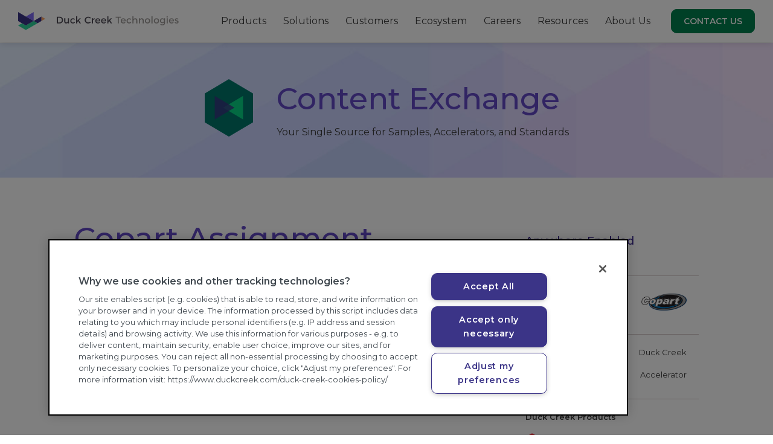

--- FILE ---
content_type: text/html; charset=UTF-8
request_url: https://www.duckcreek.com/content-exchange/copart_assignment_processing_service_(claims)/
body_size: 19703
content:
<!DOCTYPE html>
<html lang="en-US" prefix="og: https://ogp.me/ns#">
<head>
<link rel="profile" href="https://gmpg.org/xfn/11" />
<meta http-equiv="Content-Type" content="text/html; charset=UTF-8" />

<title>Duck Creek Content Exchange</title>

<link rel="stylesheet" href="https://www.duckcreek.com/wp-content/themes/dc/style.css" type="text/css" media="screen" />
<link rel="pingback" href="https://www.duckcreek.com/xmlrpc.php" />



<meta name="viewport" content="width=device-width, initial-scale=1" />
	<style>img:is([sizes="auto" i], [sizes^="auto," i]) { contain-intrinsic-size: 3000px 1500px }</style>
	
<!-- Search Engine Optimization by Rank Math PRO - https://rankmath.com/ -->
<title>Duck Creek Content Exchange</title>
<meta name="description" content="The&nbsp;Duck&nbsp;Creek&nbsp;Blog"/>
<meta name="robots" content="follow, index, max-snippet:-1, max-video-preview:-1, max-image-preview:large"/>
<link rel="canonical" href="https://www.duckcreek.com/blog/" />
<link rel="next" href="https://www.duckcreek.com/blog/page/2/" />
<meta property="og:locale" content="en_US" />
<meta property="og:type" content="website" />
<meta property="og:title" content="The Duck Creek Blog - Duck Creek" />
<meta property="og:description" content="The&nbsp;Duck&nbsp;Creek&nbsp;Blog" />
<meta property="og:url" content="https://www.duckcreek.com/blog/" />
<meta property="og:site_name" content="Duck Creek Technologies" />
<meta property="og:image" content="https://www.duckcreek.com/wp-content/uploads/2023/03/Duck_Creek_Logo_400x400_v2.png" />
<meta property="og:image:secure_url" content="https://www.duckcreek.com/wp-content/uploads/2023/03/Duck_Creek_Logo_400x400_v2.png" />
<meta property="og:image:width" content="400" />
<meta property="og:image:height" content="400" />
<meta property="og:image:type" content="image/png" />
<meta name="twitter:card" content="summary_large_image" />
<meta name="twitter:title" content="The Duck Creek Blog - Duck Creek" />
<meta name="twitter:description" content="The&nbsp;Duck&nbsp;Creek&nbsp;Blog" />
<meta name="twitter:image" content="https://www.duckcreek.com/wp-content/uploads/2023/03/Duck_Creek_Logo_400x400_v2.png" />
<script type="application/ld+json" class="rank-math-schema-pro">{"@context":"https://schema.org","@graph":[{"@type":"Organization","@id":"https://www.duckcreek.com/#organization","name":"Duck Creek","url":"https://www.duckcreek.com","sameAs":["https://web.facebook.com/duckcreektech"],"email":"Louisa.Rogers@duckcreek.com","logo":{"@type":"ImageObject","@id":"https://www.duckcreek.com/#logo","url":"https://www.duckcreek.com/wp-content/uploads/2023/03/Duck_Creek_Logo_400x400.png","contentUrl":"https://www.duckcreek.com/wp-content/uploads/2023/03/Duck_Creek_Logo_400x400.png","caption":"Duck Creek Technologies","inLanguage":"en-US","width":"400","height":"400"},"description":"Deliver protection faster and smarter with Duck Creek\u2019s suite of low-code SaaS core systems tailor-made for P&amp;C/general insurance.  Founded by insurance experts but built for the cloud, Duck Creek Technologies enables P&amp;C businesses to reimagine, innovate and continuously deliver game-changing results."},{"@type":"WebSite","@id":"https://www.duckcreek.com/#website","url":"https://www.duckcreek.com","name":"Duck Creek Technologies","alternateName":"Duck Creek","publisher":{"@id":"https://www.duckcreek.com/#organization"},"inLanguage":"en-US"},{"@type":"CollectionPage","@id":"https://www.duckcreek.com/blog/#webpage","url":"https://www.duckcreek.com/blog/","name":"The\u00a0Duck\u00a0Creek\u00a0Blog - Duck Creek","isPartOf":{"@id":"https://www.duckcreek.com/#website"},"inLanguage":"en-US"}]}</script>
<!-- /Rank Math WordPress SEO plugin -->

<title>Duck Creek Content Exchange</title>
<link rel='dns-prefetch' href='//a.omappapi.com' />
<link rel='dns-prefetch' href='//cdn.jsdelivr.net' />
<link rel='dns-prefetch' href='//bot.leadoo.com' />
<link rel="alternate" type="application/rss+xml" title="Duck Creek &raquo; Feed" href="https://www.duckcreek.com/feed/" />
<style id='wp-block-library-inline-css'>
:root{--wp-admin-theme-color:#007cba;--wp-admin-theme-color--rgb:0,124,186;--wp-admin-theme-color-darker-10:#006ba1;--wp-admin-theme-color-darker-10--rgb:0,107,161;--wp-admin-theme-color-darker-20:#005a87;--wp-admin-theme-color-darker-20--rgb:0,90,135;--wp-admin-border-width-focus:2px;--wp-block-synced-color:#7a00df;--wp-block-synced-color--rgb:122,0,223;--wp-bound-block-color:var(--wp-block-synced-color)}@media (min-resolution:192dpi){:root{--wp-admin-border-width-focus:1.5px}}.wp-element-button{cursor:pointer}:root{--wp--preset--font-size--normal:16px;--wp--preset--font-size--huge:42px}:root .has-very-light-gray-background-color{background-color:#eee}:root .has-very-dark-gray-background-color{background-color:#313131}:root .has-very-light-gray-color{color:#eee}:root .has-very-dark-gray-color{color:#313131}:root .has-vivid-green-cyan-to-vivid-cyan-blue-gradient-background{background:linear-gradient(135deg,#00d084,#0693e3)}:root .has-purple-crush-gradient-background{background:linear-gradient(135deg,#34e2e4,#4721fb 50%,#ab1dfe)}:root .has-hazy-dawn-gradient-background{background:linear-gradient(135deg,#faaca8,#dad0ec)}:root .has-subdued-olive-gradient-background{background:linear-gradient(135deg,#fafae1,#67a671)}:root .has-atomic-cream-gradient-background{background:linear-gradient(135deg,#fdd79a,#004a59)}:root .has-nightshade-gradient-background{background:linear-gradient(135deg,#330968,#31cdcf)}:root .has-midnight-gradient-background{background:linear-gradient(135deg,#020381,#2874fc)}.has-regular-font-size{font-size:1em}.has-larger-font-size{font-size:2.625em}.has-normal-font-size{font-size:var(--wp--preset--font-size--normal)}.has-huge-font-size{font-size:var(--wp--preset--font-size--huge)}.has-text-align-center{text-align:center}.has-text-align-left{text-align:left}.has-text-align-right{text-align:right}#end-resizable-editor-section{display:none}.aligncenter{clear:both}.items-justified-left{justify-content:flex-start}.items-justified-center{justify-content:center}.items-justified-right{justify-content:flex-end}.items-justified-space-between{justify-content:space-between}.screen-reader-text{border:0;clip-path:inset(50%);height:1px;margin:-1px;overflow:hidden;padding:0;position:absolute;width:1px;word-wrap:normal!important}.screen-reader-text:focus{background-color:#ddd;clip-path:none;color:#444;display:block;font-size:1em;height:auto;left:5px;line-height:normal;padding:15px 23px 14px;text-decoration:none;top:5px;width:auto;z-index:100000}html :where(.has-border-color){border-style:solid}html :where([style*=border-top-color]){border-top-style:solid}html :where([style*=border-right-color]){border-right-style:solid}html :where([style*=border-bottom-color]){border-bottom-style:solid}html :where([style*=border-left-color]){border-left-style:solid}html :where([style*=border-width]){border-style:solid}html :where([style*=border-top-width]){border-top-style:solid}html :where([style*=border-right-width]){border-right-style:solid}html :where([style*=border-bottom-width]){border-bottom-style:solid}html :where([style*=border-left-width]){border-left-style:solid}html :where(img[class*=wp-image-]){height:auto;max-width:100%}:where(figure){margin:0 0 1em}html :where(.is-position-sticky){--wp-admin--admin-bar--position-offset:var(--wp-admin--admin-bar--height,0px)}@media screen and (max-width:600px){html :where(.is-position-sticky){--wp-admin--admin-bar--position-offset:0px}}
</style>
<style id='global-styles-inline-css'>
:root{--wp--preset--aspect-ratio--square: 1;--wp--preset--aspect-ratio--4-3: 4/3;--wp--preset--aspect-ratio--3-4: 3/4;--wp--preset--aspect-ratio--3-2: 3/2;--wp--preset--aspect-ratio--2-3: 2/3;--wp--preset--aspect-ratio--16-9: 16/9;--wp--preset--aspect-ratio--9-16: 9/16;--wp--preset--color--black: #000000;--wp--preset--color--cyan-bluish-gray: #abb8c3;--wp--preset--color--white: #ffffff;--wp--preset--color--pale-pink: #f78da7;--wp--preset--color--vivid-red: #cf2e2e;--wp--preset--color--luminous-vivid-orange: #ff6900;--wp--preset--color--luminous-vivid-amber: #fcb900;--wp--preset--color--light-green-cyan: #7bdcb5;--wp--preset--color--vivid-green-cyan: #00d084;--wp--preset--color--pale-cyan-blue: #8ed1fc;--wp--preset--color--vivid-cyan-blue: #0693e3;--wp--preset--color--vivid-purple: #9b51e0;--wp--preset--color--fuchsia-blue: #6348C7;--wp--preset--color--daisy-bush: #41289F;--wp--preset--color--rain-forest: #01804E;--wp--preset--color--fun-green: #035F3B;--wp--preset--color--cayuga: #3C3C3C;--wp--preset--color--sambucus: #17181C;--wp--preset--color--drake: #3B3487;--wp--preset--color--dusky: #7E6BF5;--wp--preset--color--ranger: #007769;--wp--preset--color--mallard: #07D585;--wp--preset--color--mandarin: #FE4450;--wp--preset--color--saxony: #982439;--wp--preset--color--cinnamon: #A95726;--wp--preset--color--goldeneye: #FFA034;--wp--preset--color--lagoon: #14BDE8;--wp--preset--color--buffle: #005D90;--wp--preset--color--eider: #F0EAE4;--wp--preset--color--canvas: #D4CAC9;--wp--preset--color--brant: #9C9896;--wp--preset--color--light-purple: #F5F6FE;--wp--preset--color--gray-light: #808080;--wp--preset--color--swiss-coffee: #D4CAC9;--wp--preset--color--fair-pink: #FFECEE;--wp--preset--color--selago: #F2F0FE;--wp--preset--color--white-ice: #EEFCF7;--wp--preset--color--serenade: #FFF6EB;--wp--preset--color--onahau: #C5F3FF;--wp--preset--color--gray: #7a7f85;--wp--preset--color--another-gray: #F1EBE5;--wp--preset--gradient--vivid-cyan-blue-to-vivid-purple: linear-gradient(135deg,rgba(6,147,227,1) 0%,rgb(155,81,224) 100%);--wp--preset--gradient--light-green-cyan-to-vivid-green-cyan: linear-gradient(135deg,rgb(122,220,180) 0%,rgb(0,208,130) 100%);--wp--preset--gradient--luminous-vivid-amber-to-luminous-vivid-orange: linear-gradient(135deg,rgba(252,185,0,1) 0%,rgba(255,105,0,1) 100%);--wp--preset--gradient--luminous-vivid-orange-to-vivid-red: linear-gradient(135deg,rgba(255,105,0,1) 0%,rgb(207,46,46) 100%);--wp--preset--gradient--very-light-gray-to-cyan-bluish-gray: linear-gradient(135deg,rgb(238,238,238) 0%,rgb(169,184,195) 100%);--wp--preset--gradient--cool-to-warm-spectrum: linear-gradient(135deg,rgb(74,234,220) 0%,rgb(151,120,209) 20%,rgb(207,42,186) 40%,rgb(238,44,130) 60%,rgb(251,105,98) 80%,rgb(254,248,76) 100%);--wp--preset--gradient--blush-light-purple: linear-gradient(135deg,rgb(255,206,236) 0%,rgb(152,150,240) 100%);--wp--preset--gradient--blush-bordeaux: linear-gradient(135deg,rgb(254,205,165) 0%,rgb(254,45,45) 50%,rgb(107,0,62) 100%);--wp--preset--gradient--luminous-dusk: linear-gradient(135deg,rgb(255,203,112) 0%,rgb(199,81,192) 50%,rgb(65,88,208) 100%);--wp--preset--gradient--pale-ocean: linear-gradient(135deg,rgb(255,245,203) 0%,rgb(182,227,212) 50%,rgb(51,167,181) 100%);--wp--preset--gradient--electric-grass: linear-gradient(135deg,rgb(202,248,128) 0%,rgb(113,206,126) 100%);--wp--preset--gradient--midnight: linear-gradient(135deg,rgb(2,3,129) 0%,rgb(40,116,252) 100%);--wp--preset--gradient--blue-fade: linear-gradient(201.99deg, rgba(0, 0, 0, 0) 0%, rgba(59, 62, 168, 0.45) 100%);--wp--preset--font-size--small: 13px;--wp--preset--font-size--medium: 20px;--wp--preset--font-size--large: 36px;--wp--preset--font-size--x-large: 42px;--wp--preset--font-size--font-14: 14px;--wp--preset--font-size--font-16: 16px;--wp--preset--font-size--font-18: 18px;--wp--preset--font-size--font-24: clamp(20px, 4vw, 24px);--wp--preset--font-family--font-base: "Montserrat", sans-serif;--wp--preset--spacing--20: 0.44rem;--wp--preset--spacing--30: 0.67rem;--wp--preset--spacing--40: 1rem;--wp--preset--spacing--50: 1.5rem;--wp--preset--spacing--60: 2.25rem;--wp--preset--spacing--70: 3.38rem;--wp--preset--spacing--80: 5.06rem;--wp--preset--shadow--natural: 6px 6px 9px rgba(0, 0, 0, 0.2);--wp--preset--shadow--deep: 12px 12px 50px rgba(0, 0, 0, 0.4);--wp--preset--shadow--sharp: 6px 6px 0px rgba(0, 0, 0, 0.2);--wp--preset--shadow--outlined: 6px 6px 0px -3px rgba(255, 255, 255, 1), 6px 6px rgba(0, 0, 0, 1);--wp--preset--shadow--crisp: 6px 6px 0px rgba(0, 0, 0, 1);--wp--custom--gutter-width--page: 30px;--wp--custom--margin--bottom--text: 1em;--wp--custom--margin--bottom--heading: 24px;}:root { --wp--style--global--content-size: 1140px;--wp--style--global--wide-size: 100vw; }:where(body) { margin: 0; }.wp-site-blocks > .alignleft { float: left; margin-right: 2em; }.wp-site-blocks > .alignright { float: right; margin-left: 2em; }.wp-site-blocks > .aligncenter { justify-content: center; margin-left: auto; margin-right: auto; }:where(.wp-site-blocks) > * { margin-block-start: 24px; margin-block-end: 0; }:where(.wp-site-blocks) > :first-child { margin-block-start: 0; }:where(.wp-site-blocks) > :last-child { margin-block-end: 0; }:root { --wp--style--block-gap: 24px; }:root :where(.is-layout-flow) > :first-child{margin-block-start: 0;}:root :where(.is-layout-flow) > :last-child{margin-block-end: 0;}:root :where(.is-layout-flow) > *{margin-block-start: 24px;margin-block-end: 0;}:root :where(.is-layout-constrained) > :first-child{margin-block-start: 0;}:root :where(.is-layout-constrained) > :last-child{margin-block-end: 0;}:root :where(.is-layout-constrained) > *{margin-block-start: 24px;margin-block-end: 0;}:root :where(.is-layout-flex){gap: 24px;}:root :where(.is-layout-grid){gap: 24px;}.is-layout-flow > .alignleft{float: left;margin-inline-start: 0;margin-inline-end: 2em;}.is-layout-flow > .alignright{float: right;margin-inline-start: 2em;margin-inline-end: 0;}.is-layout-flow > .aligncenter{margin-left: auto !important;margin-right: auto !important;}.is-layout-constrained > .alignleft{float: left;margin-inline-start: 0;margin-inline-end: 2em;}.is-layout-constrained > .alignright{float: right;margin-inline-start: 2em;margin-inline-end: 0;}.is-layout-constrained > .aligncenter{margin-left: auto !important;margin-right: auto !important;}.is-layout-constrained > :where(:not(.alignleft):not(.alignright):not(.alignfull)){max-width: var(--wp--style--global--content-size);margin-left: auto !important;margin-right: auto !important;}.is-layout-constrained > .alignwide{max-width: var(--wp--style--global--wide-size);}body .is-layout-flex{display: flex;}.is-layout-flex{flex-wrap: wrap;align-items: center;}.is-layout-flex > :is(*, div){margin: 0;}body .is-layout-grid{display: grid;}.is-layout-grid > :is(*, div){margin: 0;}body{padding-top: 0px;padding-right: 0px;padding-bottom: 0px;padding-left: 0px;}a:where(:not(.wp-element-button)){color: var(--wp--preset--color--rain-forest);font-weight: 500;text-decoration: underline;}:root :where(a:where(:not(.wp-element-button)):hover){color: var(--wp--preset--color--rain-forest);text-decoration: none;}h1{color: var(--wp--preset--color--fuchsia-blue);font-family: var(--wp--preset--font-family--font-base);font-size: clamp(30px, 4vw, 50px);font-weight: 500;line-height: 1.24em;}h2{color: var(--wp--preset--color--cayuga);font-family: var(--wp--preset--font-family--font-base);font-size: clamp(30px, 3vw, 40px);font-weight: 400;line-height: 1.4em;}h3{color: var(--wp--preset--color--cayuga);font-family: var(--wp--preset--font-family--font-base);font-size: clamp(30px, 2vw, 30px);font-weight: 400;line-height: 1.33em;}h4{color: var(--wp--preset--color--cayuga);font-family: var(--wp--preset--font-family--font-base);font-size: clamp(24px, 1vw, 24px);font-weight: 400;line-height: 1.16em;}h5{color: var(--wp--preset--color--cayuga);font-family: var(--wp--preset--font-family--font-base);font-size: clamp(20px, 1vw, 20px);font-weight: 400;line-height: 1.2em;}h6{color: var(--wp--preset--color--cayuga);font-family: var(--wp--preset--font-family--font-base);font-size: clamp(20px, 1vw, 20px);font-weight: 400;line-height: 1.2em;}:root :where(.wp-element-button, .wp-block-button__link){background-color: #32373c;border-width: 0;color: #fff;font-family: inherit;font-size: inherit;line-height: inherit;padding: calc(0.667em + 2px) calc(1.333em + 2px);text-decoration: none;}.has-black-color{color: var(--wp--preset--color--black) !important;}.has-cyan-bluish-gray-color{color: var(--wp--preset--color--cyan-bluish-gray) !important;}.has-white-color{color: var(--wp--preset--color--white) !important;}.has-pale-pink-color{color: var(--wp--preset--color--pale-pink) !important;}.has-vivid-red-color{color: var(--wp--preset--color--vivid-red) !important;}.has-luminous-vivid-orange-color{color: var(--wp--preset--color--luminous-vivid-orange) !important;}.has-luminous-vivid-amber-color{color: var(--wp--preset--color--luminous-vivid-amber) !important;}.has-light-green-cyan-color{color: var(--wp--preset--color--light-green-cyan) !important;}.has-vivid-green-cyan-color{color: var(--wp--preset--color--vivid-green-cyan) !important;}.has-pale-cyan-blue-color{color: var(--wp--preset--color--pale-cyan-blue) !important;}.has-vivid-cyan-blue-color{color: var(--wp--preset--color--vivid-cyan-blue) !important;}.has-vivid-purple-color{color: var(--wp--preset--color--vivid-purple) !important;}.has-fuchsia-blue-color{color: var(--wp--preset--color--fuchsia-blue) !important;}.has-daisy-bush-color{color: var(--wp--preset--color--daisy-bush) !important;}.has-rain-forest-color{color: var(--wp--preset--color--rain-forest) !important;}.has-fun-green-color{color: var(--wp--preset--color--fun-green) !important;}.has-cayuga-color{color: var(--wp--preset--color--cayuga) !important;}.has-sambucus-color{color: var(--wp--preset--color--sambucus) !important;}.has-drake-color{color: var(--wp--preset--color--drake) !important;}.has-dusky-color{color: var(--wp--preset--color--dusky) !important;}.has-ranger-color{color: var(--wp--preset--color--ranger) !important;}.has-mallard-color{color: var(--wp--preset--color--mallard) !important;}.has-mandarin-color{color: var(--wp--preset--color--mandarin) !important;}.has-saxony-color{color: var(--wp--preset--color--saxony) !important;}.has-cinnamon-color{color: var(--wp--preset--color--cinnamon) !important;}.has-goldeneye-color{color: var(--wp--preset--color--goldeneye) !important;}.has-lagoon-color{color: var(--wp--preset--color--lagoon) !important;}.has-buffle-color{color: var(--wp--preset--color--buffle) !important;}.has-eider-color{color: var(--wp--preset--color--eider) !important;}.has-canvas-color{color: var(--wp--preset--color--canvas) !important;}.has-brant-color{color: var(--wp--preset--color--brant) !important;}.has-light-purple-color{color: var(--wp--preset--color--light-purple) !important;}.has-gray-light-color{color: var(--wp--preset--color--gray-light) !important;}.has-swiss-coffee-color{color: var(--wp--preset--color--swiss-coffee) !important;}.has-fair-pink-color{color: var(--wp--preset--color--fair-pink) !important;}.has-selago-color{color: var(--wp--preset--color--selago) !important;}.has-white-ice-color{color: var(--wp--preset--color--white-ice) !important;}.has-serenade-color{color: var(--wp--preset--color--serenade) !important;}.has-onahau-color{color: var(--wp--preset--color--onahau) !important;}.has-gray-color{color: var(--wp--preset--color--gray) !important;}.has-another-gray-color{color: var(--wp--preset--color--another-gray) !important;}.has-black-background-color{background-color: var(--wp--preset--color--black) !important;}.has-cyan-bluish-gray-background-color{background-color: var(--wp--preset--color--cyan-bluish-gray) !important;}.has-white-background-color{background-color: var(--wp--preset--color--white) !important;}.has-pale-pink-background-color{background-color: var(--wp--preset--color--pale-pink) !important;}.has-vivid-red-background-color{background-color: var(--wp--preset--color--vivid-red) !important;}.has-luminous-vivid-orange-background-color{background-color: var(--wp--preset--color--luminous-vivid-orange) !important;}.has-luminous-vivid-amber-background-color{background-color: var(--wp--preset--color--luminous-vivid-amber) !important;}.has-light-green-cyan-background-color{background-color: var(--wp--preset--color--light-green-cyan) !important;}.has-vivid-green-cyan-background-color{background-color: var(--wp--preset--color--vivid-green-cyan) !important;}.has-pale-cyan-blue-background-color{background-color: var(--wp--preset--color--pale-cyan-blue) !important;}.has-vivid-cyan-blue-background-color{background-color: var(--wp--preset--color--vivid-cyan-blue) !important;}.has-vivid-purple-background-color{background-color: var(--wp--preset--color--vivid-purple) !important;}.has-fuchsia-blue-background-color{background-color: var(--wp--preset--color--fuchsia-blue) !important;}.has-daisy-bush-background-color{background-color: var(--wp--preset--color--daisy-bush) !important;}.has-rain-forest-background-color{background-color: var(--wp--preset--color--rain-forest) !important;}.has-fun-green-background-color{background-color: var(--wp--preset--color--fun-green) !important;}.has-cayuga-background-color{background-color: var(--wp--preset--color--cayuga) !important;}.has-sambucus-background-color{background-color: var(--wp--preset--color--sambucus) !important;}.has-drake-background-color{background-color: var(--wp--preset--color--drake) !important;}.has-dusky-background-color{background-color: var(--wp--preset--color--dusky) !important;}.has-ranger-background-color{background-color: var(--wp--preset--color--ranger) !important;}.has-mallard-background-color{background-color: var(--wp--preset--color--mallard) !important;}.has-mandarin-background-color{background-color: var(--wp--preset--color--mandarin) !important;}.has-saxony-background-color{background-color: var(--wp--preset--color--saxony) !important;}.has-cinnamon-background-color{background-color: var(--wp--preset--color--cinnamon) !important;}.has-goldeneye-background-color{background-color: var(--wp--preset--color--goldeneye) !important;}.has-lagoon-background-color{background-color: var(--wp--preset--color--lagoon) !important;}.has-buffle-background-color{background-color: var(--wp--preset--color--buffle) !important;}.has-eider-background-color{background-color: var(--wp--preset--color--eider) !important;}.has-canvas-background-color{background-color: var(--wp--preset--color--canvas) !important;}.has-brant-background-color{background-color: var(--wp--preset--color--brant) !important;}.has-light-purple-background-color{background-color: var(--wp--preset--color--light-purple) !important;}.has-gray-light-background-color{background-color: var(--wp--preset--color--gray-light) !important;}.has-swiss-coffee-background-color{background-color: var(--wp--preset--color--swiss-coffee) !important;}.has-fair-pink-background-color{background-color: var(--wp--preset--color--fair-pink) !important;}.has-selago-background-color{background-color: var(--wp--preset--color--selago) !important;}.has-white-ice-background-color{background-color: var(--wp--preset--color--white-ice) !important;}.has-serenade-background-color{background-color: var(--wp--preset--color--serenade) !important;}.has-onahau-background-color{background-color: var(--wp--preset--color--onahau) !important;}.has-gray-background-color{background-color: var(--wp--preset--color--gray) !important;}.has-another-gray-background-color{background-color: var(--wp--preset--color--another-gray) !important;}.has-black-border-color{border-color: var(--wp--preset--color--black) !important;}.has-cyan-bluish-gray-border-color{border-color: var(--wp--preset--color--cyan-bluish-gray) !important;}.has-white-border-color{border-color: var(--wp--preset--color--white) !important;}.has-pale-pink-border-color{border-color: var(--wp--preset--color--pale-pink) !important;}.has-vivid-red-border-color{border-color: var(--wp--preset--color--vivid-red) !important;}.has-luminous-vivid-orange-border-color{border-color: var(--wp--preset--color--luminous-vivid-orange) !important;}.has-luminous-vivid-amber-border-color{border-color: var(--wp--preset--color--luminous-vivid-amber) !important;}.has-light-green-cyan-border-color{border-color: var(--wp--preset--color--light-green-cyan) !important;}.has-vivid-green-cyan-border-color{border-color: var(--wp--preset--color--vivid-green-cyan) !important;}.has-pale-cyan-blue-border-color{border-color: var(--wp--preset--color--pale-cyan-blue) !important;}.has-vivid-cyan-blue-border-color{border-color: var(--wp--preset--color--vivid-cyan-blue) !important;}.has-vivid-purple-border-color{border-color: var(--wp--preset--color--vivid-purple) !important;}.has-fuchsia-blue-border-color{border-color: var(--wp--preset--color--fuchsia-blue) !important;}.has-daisy-bush-border-color{border-color: var(--wp--preset--color--daisy-bush) !important;}.has-rain-forest-border-color{border-color: var(--wp--preset--color--rain-forest) !important;}.has-fun-green-border-color{border-color: var(--wp--preset--color--fun-green) !important;}.has-cayuga-border-color{border-color: var(--wp--preset--color--cayuga) !important;}.has-sambucus-border-color{border-color: var(--wp--preset--color--sambucus) !important;}.has-drake-border-color{border-color: var(--wp--preset--color--drake) !important;}.has-dusky-border-color{border-color: var(--wp--preset--color--dusky) !important;}.has-ranger-border-color{border-color: var(--wp--preset--color--ranger) !important;}.has-mallard-border-color{border-color: var(--wp--preset--color--mallard) !important;}.has-mandarin-border-color{border-color: var(--wp--preset--color--mandarin) !important;}.has-saxony-border-color{border-color: var(--wp--preset--color--saxony) !important;}.has-cinnamon-border-color{border-color: var(--wp--preset--color--cinnamon) !important;}.has-goldeneye-border-color{border-color: var(--wp--preset--color--goldeneye) !important;}.has-lagoon-border-color{border-color: var(--wp--preset--color--lagoon) !important;}.has-buffle-border-color{border-color: var(--wp--preset--color--buffle) !important;}.has-eider-border-color{border-color: var(--wp--preset--color--eider) !important;}.has-canvas-border-color{border-color: var(--wp--preset--color--canvas) !important;}.has-brant-border-color{border-color: var(--wp--preset--color--brant) !important;}.has-light-purple-border-color{border-color: var(--wp--preset--color--light-purple) !important;}.has-gray-light-border-color{border-color: var(--wp--preset--color--gray-light) !important;}.has-swiss-coffee-border-color{border-color: var(--wp--preset--color--swiss-coffee) !important;}.has-fair-pink-border-color{border-color: var(--wp--preset--color--fair-pink) !important;}.has-selago-border-color{border-color: var(--wp--preset--color--selago) !important;}.has-white-ice-border-color{border-color: var(--wp--preset--color--white-ice) !important;}.has-serenade-border-color{border-color: var(--wp--preset--color--serenade) !important;}.has-onahau-border-color{border-color: var(--wp--preset--color--onahau) !important;}.has-gray-border-color{border-color: var(--wp--preset--color--gray) !important;}.has-another-gray-border-color{border-color: var(--wp--preset--color--another-gray) !important;}.has-vivid-cyan-blue-to-vivid-purple-gradient-background{background: var(--wp--preset--gradient--vivid-cyan-blue-to-vivid-purple) !important;}.has-light-green-cyan-to-vivid-green-cyan-gradient-background{background: var(--wp--preset--gradient--light-green-cyan-to-vivid-green-cyan) !important;}.has-luminous-vivid-amber-to-luminous-vivid-orange-gradient-background{background: var(--wp--preset--gradient--luminous-vivid-amber-to-luminous-vivid-orange) !important;}.has-luminous-vivid-orange-to-vivid-red-gradient-background{background: var(--wp--preset--gradient--luminous-vivid-orange-to-vivid-red) !important;}.has-very-light-gray-to-cyan-bluish-gray-gradient-background{background: var(--wp--preset--gradient--very-light-gray-to-cyan-bluish-gray) !important;}.has-cool-to-warm-spectrum-gradient-background{background: var(--wp--preset--gradient--cool-to-warm-spectrum) !important;}.has-blush-light-purple-gradient-background{background: var(--wp--preset--gradient--blush-light-purple) !important;}.has-blush-bordeaux-gradient-background{background: var(--wp--preset--gradient--blush-bordeaux) !important;}.has-luminous-dusk-gradient-background{background: var(--wp--preset--gradient--luminous-dusk) !important;}.has-pale-ocean-gradient-background{background: var(--wp--preset--gradient--pale-ocean) !important;}.has-electric-grass-gradient-background{background: var(--wp--preset--gradient--electric-grass) !important;}.has-midnight-gradient-background{background: var(--wp--preset--gradient--midnight) !important;}.has-blue-fade-gradient-background{background: var(--wp--preset--gradient--blue-fade) !important;}.has-small-font-size{font-size: var(--wp--preset--font-size--small) !important;}.has-medium-font-size{font-size: var(--wp--preset--font-size--medium) !important;}.has-large-font-size{font-size: var(--wp--preset--font-size--large) !important;}.has-x-large-font-size{font-size: var(--wp--preset--font-size--x-large) !important;}.has-font-14-font-size{font-size: var(--wp--preset--font-size--font-14) !important;}.has-font-16-font-size{font-size: var(--wp--preset--font-size--font-16) !important;}.has-font-18-font-size{font-size: var(--wp--preset--font-size--font-18) !important;}.has-font-24-font-size{font-size: var(--wp--preset--font-size--font-24) !important;}.has-font-base-font-family{font-family: var(--wp--preset--font-family--font-base) !important;}.custom-media-text .wp-block-media-text__content {
	padding-left: 0;
}


.wp-block-cover__image-background.wp-image-91976.is-repeated {
		  background-size: cover!important;
	}

@media (max-width: 768px) {
.wp-block-media-text__media .wp-image-91773 {
	width: 200px;
height: 200px;
}
	
	.wp-block-column.careers_section.is-layout-flow.wp-block-column-is-layout-flow {
		padding: 60px 0!important;
	}

	
	
	
	.custom-video {
		height: 205px;
	}
	
	.custom-media-text {
		justify-items: center;
	}
	
	.wp-block-media-text__content {
		margin-top: 20px;
	}

}

.new-cloud {
	position: releative;
	
}

.new-cloud::after {
	position: absolute;
    top: inherit;
    right: 10px;
    bottom: 10px;
    left: inherit;
    width: 461px;
    height: 215px;
    background-image: url(https://www.duckcreek.com/wp-content/uploads/2024/10/clouds-default.png);
    background-repeat: no-repeat;
    background-position: center;
    background-size: 100%;
    content: "";
}

.custom-paddings-large {
	padding-block-start:clamp(40px, 4vw, 96px) !important;
	padding-block-end:clamp(40px, 4vw, 96px)  !important;
}

.custom-paddings-medium {
	padding-block-start:clamp(30px, 3vw, 64px) !important;
	padding-block-end:clamp(30px, 3vw, 64px)  !important;
}




.employee .employee__left img {
	    height: 300px;
	    object-fit: cover;
    border-radius: 11px;
}


.shortcode_slider .employee {
	position: relative;
}

.shortcode_slider .employee .slider {
	overflow: hidden;
}

.shortcode_slider .employee__left {
	    display: flex;
    justify-content: center;
}

@media (max-width: 768px) {
	.employee .employee__item {
	    flex-direction: column;
}
	
	
	
}

.accordeon__item {
	background-color: white;
}

.intro-res{
	background: url("/wp-content/themes/dc/assets/images/bg-hexagon-big-new.webp") 50% / cover no-repeat!important;
}

@media(max-width: 800px){
	.form-res__form {
	margin: auto!important;
}
}


#pi_tracking_opt_in_div{
	display: none!important;
}









</style>
<style id='wp-block-template-skip-link-inline-css'>

		.skip-link.screen-reader-text {
			border: 0;
			clip-path: inset(50%);
			height: 1px;
			margin: -1px;
			overflow: hidden;
			padding: 0;
			position: absolute !important;
			width: 1px;
			word-wrap: normal !important;
		}

		.skip-link.screen-reader-text:focus {
			background-color: #eee;
			clip-path: none;
			color: #444;
			display: block;
			font-size: 1em;
			height: auto;
			left: 5px;
			line-height: normal;
			padding: 15px 23px 14px;
			text-decoration: none;
			top: 5px;
			width: auto;
			z-index: 100000;
		}
</style>
<link rel='stylesheet' id='ppress-frontend-css' href='https://www.duckcreek.com/wp-content/plugins/wp-user-avatar/assets/css/frontend.min.css?ver=4.16.9' media='all' />
<link rel='stylesheet' id='ppress-flatpickr-css' href='https://www.duckcreek.com/wp-content/plugins/wp-user-avatar/assets/flatpickr/flatpickr.min.css?ver=4.16.9' media='all' />
<link rel='stylesheet' id='ppress-select2-css' href='https://www.duckcreek.com/wp-content/plugins/wp-user-avatar/assets/select2/select2.min.css?ver=6.8.3' media='all' />
<link rel='stylesheet' id='wpml-menu-item-0-css' href='https://www.duckcreek.com/wp-content/plugins/sitepress-multilingual-cms/templates/language-switchers/menu-item/style.min.css?ver=1' media='all' />
<link rel='stylesheet' id='app.css-swiper-css' href='https://cdn.jsdelivr.net/npm/swiper@7/swiper-bundle.min.css?ver=1a3ae7761bd12a1b6cff' media='all' />
<link rel='stylesheet' id='app.css-css' href='https://www.duckcreek.com/wp-content/themes/dc/assets/styles/app.css?ver=1a3ae7761bd12a1b6cff' media='all' />
<link rel='stylesheet' id='style.css-css' href='https://www.duckcreek.com/wp-content/themes/dc/style.css?ver=1a3ae7761bd12a1b6cff' media='all' />
<script src="https://www.duckcreek.com/wp-includes/js/jquery/jquery.min.js?ver=3.7.1" id="jquery-core-js"></script>
<script src="https://www.duckcreek.com/wp-includes/js/jquery/jquery-migrate.min.js?ver=3.4.1" id="jquery-migrate-js"></script>
<script src="https://www.duckcreek.com/wp-content/plugins/cher-leverage/assets/js/cher-frontend.min.js?ver=1.0.0" id="cher-frontend-js"></script>
<script src="https://www.duckcreek.com/wp-content/plugins/wp-user-avatar/assets/flatpickr/flatpickr.min.js?ver=4.16.9" id="ppress-flatpickr-js"></script>
<script src="https://www.duckcreek.com/wp-content/plugins/wp-user-avatar/assets/select2/select2.min.js?ver=4.16.9" id="ppress-select2-js"></script>
<script src="https://www.duckcreek.com/wp-includes/js/dist/vendor/lodash.min.js?ver=4.17.21" id="lodash-js"></script>
<script id="lodash-js-after">
window.lodash = _.noConflict();
</script>
<script src="https://www.duckcreek.com/wp-includes/js/dist/vendor/moment.min.js?ver=2.30.1" id="moment-js"></script>
<script id="moment-js-after">
moment.updateLocale( 'en_US', {"months":["January","February","March","April","May","June","July","August","September","October","November","December"],"monthsShort":["Jan","Feb","Mar","Apr","May","Jun","Jul","Aug","Sep","Oct","Nov","Dec"],"weekdays":["Sunday","Monday","Tuesday","Wednesday","Thursday","Friday","Saturday"],"weekdaysShort":["Sun","Mon","Tue","Wed","Thu","Fri","Sat"],"week":{"dow":0},"longDateFormat":{"LT":"g:i a","LTS":null,"L":null,"LL":"F j, Y","LLL":"F j, Y g:i a","LLLL":null}} );
</script>
<script src="https://www.duckcreek.com/wp-includes/js/dist/vendor/react.min.js?ver=18.3.1.1" id="react-js"></script>
<script src="https://www.duckcreek.com/wp-includes/js/dist/vendor/react-dom.min.js?ver=18.3.1.1" id="react-dom-js"></script>
<script src="https://www.duckcreek.com/wp-includes/js/dist/vendor/react-jsx-runtime.min.js?ver=18.3.1" id="react-jsx-runtime-js"></script>
<script src="https://cdn.jsdelivr.net/npm/swiper@7/swiper-bundle.min.js?ver=1a3ae7761bd12a1b6cff" id="app.js-swiper-js"></script>
<script src="https://bot.leadoo.com/bot/dynamic.js?company=d40d71&amp;ver=1a3ae7761bd12a1b6cff" id="leadoo-js"></script>
<script src="https://www.duckcreek.com/wp-content/themes/dc/resources/scripts/libraries/jquery.magnific-popup.min.js?ver=1a3ae7761bd12a1b6cff" id="magnificpopup-js"></script>
<script src="https://www.duckcreek.com/wp-content/themes/dc/resources/scripts/libraries/jquery.doubletaptogo.min.js?ver=1a3ae7761bd12a1b6cff" id="doubletaptogo-js"></script>
<script src="https://www.duckcreek.com/wp-content/themes/dc/assets/scripts/app.js?ver=1a3ae7761bd12a1b6cff" id="app.js-js"></script>
<meta name="generator" content="WPML ver:4.8.6 stt:1,4;" />
        <link rel="stylesheet" id="google_fonts-css" href="https://fonts.googleapis.com/css?family=Montserrat%3A200%2C300%2C400%2C500%2C600%7CPT+Serif%3A400%2C700&amp;ver=1" type="text/css" media="all">
        
        <!-- ContentSquare -->
        <script src="https://t.contentsquare.net/uxa/aea271b25000d.js"></script>
        <!-- End ContentSquare -->
        
        <!-- Global site tag (gtag.js) - Google Analytics -->
        <script async src="https://www.googletagmanager.com/gtag/js?id=UA-74196104-1"></script>
        <script>
            window.dataLayer = window.dataLayer || [];
            function gtag(){dataLayer.push(arguments);}
            gtag('js', new Date());
            gtag('config', 'UA-74196104-1');
        </script>

        <!-- Google Tag Manager -->
        <script>(function(w,d,s,l,i){w[l]=w[l]||[];w[l].push({'gtm.start':
                    new Date().getTime(),event:'gtm.js'});var f=d.getElementsByTagName(s)[0],
                j=d.createElement(s),dl=l!='dataLayer'?'&l='+l:'';j.async=true;j.src=
                'https://www.googletagmanager.com/gtm.js?id='+i+dl;f.parentNode.insertBefore(j,f);
            })(window,document,'script','dataLayer','GTM-TT28BSB');</script>
        <!-- End Google Tag Manager -->

        <!-- Qualified -->
        <script>
        (function(w,q){w['QualifiedObject']=q;w[q]=w[q]||function(){
        (w[q].q=w[q].q||[]).push(arguments)};})(window,'qualified')
        </script>
        <script async src="https://js.qualified.com/qualified.js?token=Xu2d2yY6d3stkZTw"></script>
        <!-- End Qualified -->

        <link rel="prefetch" as="style" href="https://www.duckcreek.com/wp-content/themes/dc/resources/grunticon/dist/icons.data.svg.css">
        <link rel="prefetch" as="style" href="https://www.duckcreek.com/wp-content/themes/dc/resources/grunticon/dist/icons.data.png.css">
        <link rel="prefetch" as="style" href="https://www.duckcreek.com/wp-content/themes/dc/resources/grunticon/dist/icons.fallback.css">
                <script src="https://cdn.cookielaw.org/scripttemplates/otSDKStub.js"  type="text/javascript" charset="UTF-8" data-domain-script="01900892-a4b7-7272-b8a4-7fc8556164f1" ></script>
        <script type="text/javascript">
            function OptanonWrapper() { }
        </script>
            <script type="text/javascript">
      (function(i,s,o,g,r,a,m){i['SLScoutObject']=r;i[r]=i[r]||function(){
      (i[r].q=i[r].q||[]).push(arguments)},i[r].l=1*new Date();a=s.createElement(o),
      m=s.getElementsByTagName(o)[0];a.async=1;a.src=g;m.parentNode.insertBefore(a,m)
      })(window,document,'script','https://scout-cdn.salesloft.com/sl.js','slscout');
      slscout(["init", "eyJhbGciOiJIUzI1NiJ9.eyJ0IjoxMTg1MDR9.fTnlUbotwKsYE41VzS0lepEDGkHHk3f3caurrKnqaCA"]);
    </script>
    <script id="google_gtagjs" src="https://www.googletagmanager.com/gtag/js?id=G-MW1762XHWK" async></script>
<script id="google_gtagjs-inline">
window.dataLayer = window.dataLayer || [];function gtag(){dataLayer.push(arguments);}gtag('js', new Date());gtag('config', 'G-MW1762XHWK', {} );
</script>
<style class='wp-fonts-local'>
@font-face{font-family:Montserrat;font-style:normal;font-weight:200;font-display:fallback;src:url('https://www.duckcreek.com/wp-content/themes/dc/assets/fonts/Montserrat-ExtraLight.woff2') format('woff2'), url('https://www.duckcreek.com/wp-content/themes/dc/assets/fonts/Montserrat-ExtraLight.woff') format('woff'), url('https://www.duckcreek.com/wp-content/themes/dc/assets/fonts/Montserrat-ExtraLight.eot') format('embedded-opentype');font-stretch:normal;}
@font-face{font-family:Montserrat;font-style:italic;font-weight:100;font-display:fallback;src:url('https://www.duckcreek.com/wp-content/themes/dc/assets/fonts/Montserrat-ThinItalic.woff2') format('woff2'), url('https://www.duckcreek.com/wp-content/themes/dc/assets/fonts/Montserrat-ThinItalic.woff') format('woff'), url('https://www.duckcreek.com/wp-content/themes/dc/assets/fonts/Montserrat-ThinItalic.eot') format('embedded-opentype');font-stretch:normal;}
@font-face{font-family:Montserrat;font-style:italic;font-weight:200;font-display:fallback;src:url('https://www.duckcreek.com/wp-content/themes/dc/assets/fonts/Montserrat-ExtraLightItalic.woff2') format('woff2'), url('https://www.duckcreek.com/wp-content/themes/dc/assets/fonts/Montserrat-ExtraLightItalic.woff') format('woff'), url('https://www.duckcreek.com/wp-content/themes/dc/assets/fonts/Montserrat-ExtraLightItalic.eot') format('embedded-opentype');font-stretch:normal;}
@font-face{font-family:Montserrat;font-style:italic;font-weight:300;font-display:fallback;src:url('https://www.duckcreek.com/wp-content/themes/dc/assets/fonts/Montserrat-LightItalic.woff2') format('woff2'), url('https://www.duckcreek.com/wp-content/themes/dc/assets/fonts/Montserrat-LightItalic.woff') format('woff'), url('https://www.duckcreek.com/wp-content/themes/dc/assets/fonts/Montserrat-LightItalic.eot') format('embedded-opentype');font-stretch:normal;}
@font-face{font-family:Montserrat;font-style:italic;font-weight:400;font-display:fallback;src:url('https://www.duckcreek.com/wp-content/themes/dc/assets/fonts/Montserrat-Italic.woff2') format('woff2'), url('https://www.duckcreek.com/wp-content/themes/dc/assets/fonts/Montserrat-Italic.woff') format('woff'), url('https://www.duckcreek.com/wp-content/themes/dc/assets/fonts/Montserrat-Italic.eot') format('embedded-opentype');font-stretch:normal;}
@font-face{font-family:Montserrat;font-style:italic;font-weight:500;font-display:fallback;src:url('https://www.duckcreek.com/wp-content/themes/dc/assets/fonts/Montserrat-MediumItalic.woff2') format('woff2'), url('https://www.duckcreek.com/wp-content/themes/dc/assets/fonts/Montserrat-MediumItalic.woff') format('woff'), url('https://www.duckcreek.com/wp-content/themes/dc/assets/fonts/Montserrat-MediumItalic.eot') format('embedded-opentype');font-stretch:normal;}
@font-face{font-family:Montserrat;font-style:italic;font-weight:600;font-display:fallback;src:url('https://www.duckcreek.com/wp-content/themes/dc/assets/fonts/Montserrat-SemiBoldItalic.woff2') format('woff2'), url('https://www.duckcreek.com/wp-content/themes/dc/assets/fonts/Montserrat-SemiBoldItalic.woff') format('woff'), url('https://www.duckcreek.com/wp-content/themes/dc/assets/fonts/Montserrat-SemiBoldItalic.eot') format('embedded-opentype');font-stretch:normal;}
@font-face{font-family:Montserrat;font-style:italic;font-weight:700;font-display:fallback;src:url('https://www.duckcreek.com/wp-content/themes/dc/assets/fonts/Montserrat-BoldItalic.woff2') format('woff2'), url('https://www.duckcreek.com/wp-content/themes/dc/assets/fonts/Montserrat-BoldItalic.woff') format('woff'), url('https://www.duckcreek.com/wp-content/themes/dc/assets/fonts/Montserrat-BoldItalic.eot') format('embedded-opentype');font-stretch:normal;}
@font-face{font-family:Montserrat;font-style:italic;font-weight:900;font-display:fallback;src:url('https://www.duckcreek.com/wp-content/themes/dc/assets/fonts/Montserrat-BlackItalic.woff2') format('woff2'), url('https://www.duckcreek.com/wp-content/themes/dc/assets/fonts/Montserrat-BlackItalic.woff') format('woff'), url('https://www.duckcreek.com/wp-content/themes/dc/assets/fonts/Montserrat-BlackItalic.eot') format('embedded-opentype');font-stretch:normal;}
</style>
<link rel="icon" href="https://www.duckcreek.com/wp-content/uploads/2017/10/cropped-duck-creek-favicon-32x32.png" sizes="32x32" />
<link rel="icon" href="https://www.duckcreek.com/wp-content/uploads/2017/10/cropped-duck-creek-favicon-192x192.png" sizes="192x192" />
<link rel="apple-touch-icon" href="https://www.duckcreek.com/wp-content/uploads/2017/10/cropped-duck-creek-favicon-180x180.png" />
<meta name="msapplication-TileImage" content="https://www.duckcreek.com/wp-content/uploads/2017/10/cropped-duck-creek-favicon-270x270.png" />
</head>
<body class="blog wp-custom-logo wp-embed-responsive wp-theme-dc content-exchange-page">
<div id="page">

<div id="header" role="banner">
	<div id="headerimg">
		<h1><a href="https://www.duckcreek.com/">Duck Creek</a></h1>
		<div class="description"></div>
	</div>
</div>
<hr />
<div class="main-header " id="main-header"> <div class="container"> <a href="https://www.duckcreek.com" class="home-link"> <img src="https://www.duckcreek.com/wp-content/uploads/2020/03/duck-creek-logo.svg" alt="Duck Creek"/> </a> <nav id="main-nav" class="main-nav" role="navigation" aria-label="Primary Navigation"> <button id="main-menu-toggle" class="main-menu-toggle" aria-controls="main-menu" aria-expanded="false" aria-label="Toggle Main Menu" type="button"> <svg width="50" height="50" xmlns="http://www.w3.org/2000/svg" viewBox="0 0 88 88"> <path class="meat" d="M85.6,45.2H2.4c-0.7,0-1.2-0.6-1.2-1.2s0.6-1.2,1.2-1.2h83.2c0.7,0,1.2,0.6,1.2,1.2S86.3,45.2,85.6,45.2z"></path> <path class="bottom-bun" d="M85.6,69.3H2.4c-0.7,0-1.2-0.6-1.2-1.2s0.6-1.2,1.2-1.2h83.2c0.7,0,1.2,0.6,1.2,1.2S86.3,69.3,85.6,69.3z"></path> <path class="top-bun" d="M85.6,21.2H2.4c-0.7,0-1.2-0.6-1.2-1.2s0.6-1.2,1.2-1.2h83.2c0.7,0,1.2,0.6,1.2,1.2S86.3,21.2,85.6,21.2z"></path> </svg> </button> <div class="main-menu-wrapper"><ul id="main-menu" class="main-menu"><li class="menu-item menu-item-top-level menu-item-has-children subnav-columns" role="menuitem" aria-haspopup="true"><a class='menu-item-link' href="#">Products</a> <button class='sub-menu-toggle' aria-label='Toggle Sub-menu Item' aria-expanded='false' type='button'><svg class="icon" width="44px" height="44px" viewBox="0 0 12 7"><path class="icon-path" d="M6,0L0,7h12L6,0"></path></svg></button> <ul class="sub-menu sub-menu-level-1" role="menu" aria-hidden="true"> <div class="columns-container"><li class="menu-item menu-item-has-children subnav-standard menu-item-level-2" role="menuitem" aria-haspopup="true"><a class='menu-item-link' href="#">Overview</a> <button class='sub-menu-toggle' aria-label='Toggle Sub-menu Item' aria-expanded='false' type='button'><svg class="icon" width="44px" height="44px" viewBox="0 0 12 7"><path class="icon-path" d="M6,0L0,7h12L6,0"></path></svg></button> <ul class="sub-menu sub-menu-level-2" role="menu" aria-hidden="true"> <li class="menu-item menu-item-has-children subnav-standard menu-item-level-3" role="menuitem" aria-haspopup="true"><a class='menu-item-link' href="#">Intelligence (AI)</a> <button class='sub-menu-toggle' aria-label='Toggle Sub-menu Item' aria-expanded='false' type='button'><svg class="icon" width="44px" height="44px" viewBox="0 0 12 7"><path class="icon-path" d="M6,0L0,7h12L6,0"></path></svg></button> <ul class="sub-menu sub-menu-level-3" role="menu" aria-hidden="true"> <li class="menu-item menu-item-level-4" role="menuitem"><a class='menu-item-link' href="/product/duck-creek-intelligence/">Duck Creek Intelligence</a> </li> <li class="menu-item menu-item-level-4" role="menuitem"><a class='menu-item-link' href="/product/duck-creek-document-intelligence/">Document Intelligence</a> </li> </ul> </li> <li class="menu-item menu-item-level-3" role="menuitem"><a class='menu-item-link' href="https://www.duckcreek.com/product/insurance-billing-software/">Billing</a> </li> <li class="menu-item menu-item-level-3" role="menuitem"><a class='menu-item-link' href="https://www.duckcreek.com/product/claims-management-software/">Claims</a> </li> <li class="menu-item menu-item-level-3" role="menuitem"><a class='menu-item-link' href="https://www.duckcreek.com/product/clarity-insurance-data-analytics-software/">Clarity</a> </li> <li class="menu-item menu-item-level-3" role="menuitem"><a class='menu-item-link' href="https://www.duckcreek.com/product/duck-creek-policyholder/">Policyholder</a> </li> <li class="menu-item menu-item-level-3" role="menuitem"><a class='menu-item-link' href="https://www.duckcreek.com/product/duck-creek-producer/">Producer</a> </li> <li class="menu-item menu-item-level-3" role="menuitem"><a class='menu-item-link' href="https://www.duckcreek.com/product/distribution-management/">Distribution Management</a> </li> <li class="menu-item menu-item-level-3" role="menuitem"><a class='menu-item-link' href="https://www.duckcreek.com/product/">Duck Creek Suite</a> </li> <li class="menu-item menu-item-level-3" role="menuitem"><a class='menu-item-link' href="https://www.duckcreek.com/product/industry-content/">Industry Content</a> </li> <li class="menu-item menu-item-level-3" role="menuitem"><a class='menu-item-link' href="/product/duck-creek-loss-control/">Loss Control</a> </li> <li class="menu-item menu-item-level-3" role="menuitem"><a class='menu-item-link' href="https://www.duckcreek.com/product/payments/">Payments</a> </li> <li class="menu-item menu-item-level-3" role="menuitem"><a class='menu-item-link' href="https://www.duckcreek.com/product/policy-management-software/">Policy</a> </li> <li class="menu-item menu-item-level-3" role="menuitem"><a class='menu-item-link' href="https://www.duckcreek.com/product/insurance-rating-system/">Rating</a> </li> <li class="menu-item menu-item-level-3" role="menuitem"><a class='menu-item-link' href="https://www.duckcreek.com/product/reinsurance/">Reinsurance</a> </li> </ul> </li> <li class="menu-item menu-item-has-children subnav-standard menu-item-level-2" role="menuitem" aria-haspopup="true"><a class='menu-item-link' href="#">Capabilities</a> <button class='sub-menu-toggle' aria-label='Toggle Sub-menu Item' aria-expanded='false' type='button'><svg class="icon" width="44px" height="44px" viewBox="0 0 12 7"><path class="icon-path" d="M6,0L0,7h12L6,0"></path></svg></button> <ul class="sub-menu sub-menu-level-2" role="menu" aria-hidden="true"> <li class="menu-item menu-item-level-3" role="menuitem"><a class='menu-item-link' href="https://www.duckcreek.com/product/anywhere-integration/">Anywhere Integration</a> </li> <li class="menu-item menu-item-level-3" role="menuitem"><a class='menu-item-link' href="https://www.duckcreek.com/product/duck-creek-ondemand/">Duck Creek OnDemand</a> </li> <li class="menu-item menu-item-level-3" role="menuitem"><a class='menu-item-link' href="https://www.duckcreek.com/product/duck-creek-platform/">Duck Creek Platform</a> </li> <li class="menu-item menu-item-level-3" role="menuitem"><a class='menu-item-link' href="https://www.duckcreek.com/product/future-ready-upgradability/">Future-Ready Upgradability</a> </li> <li class="menu-item menu-item-level-3" role="menuitem"><a class='menu-item-link' href="https://www.duckcreek.com/product/low-code-configuration/">Low-Code Configuration</a> </li> </ul> </li> <li class="menu-item menu-item-has-children subnav-standard menu-item-level-2" role="menuitem" aria-haspopup="true"><a class='menu-item-link' href="#">Support &#038; Services</a> <button class='sub-menu-toggle' aria-label='Toggle Sub-menu Item' aria-expanded='false' type='button'><svg class="icon" width="44px" height="44px" viewBox="0 0 12 7"><path class="icon-path" d="M6,0L0,7h12L6,0"></path></svg></button> <ul class="sub-menu sub-menu-level-2" role="menu" aria-hidden="true"> <li class="menu-item menu-item-level-3" role="menuitem"><a class='menu-item-link' href="https://www.duckcreek.com/product/duck-creek-university/">Duck Creek University</a> </li> <li class="menu-item menu-item-level-3" role="menuitem"><a class='menu-item-link' href="https://www.duckcreek.com/product/professional-services/">Professional Services</a> </li> <li class="menu-item menu-item-level-3" role="menuitem"><a class='menu-item-link' href="https://www.duckcreek.com/trust/">Security &#038; Trust</a> </li> <li class="menu-item menu-item-level-3" role="menuitem"><a class='menu-item-link' href="https://www.duckcreek.com/products/delivery-support/">Service Delivery</a> </li> <li class="menu-item menu-item-level-3" role="menuitem"><a class='menu-item-link' href="https://www.duckcreek.com/product/support/">Support</a> </li> </ul> </li> <li class="imgmenuproducts menu-item menu-item-level-2" role="menuitem"><a class='menu-item-link' href="https://www.duckcreek.com/product/duck-creek-suite/">Featured Product</a> </li> </div></ul> </li> <li class="menu-item menu-item-top-level menu-item-has-children subnav-standard" role="menuitem" aria-haspopup="true"><a class='menu-item-link' href="#">Solutions</a> <button class='sub-menu-toggle' aria-label='Toggle Sub-menu Item' aria-expanded='false' type='button'><svg class="icon" width="44px" height="44px" viewBox="0 0 12 7"><path class="icon-path" d="M6,0L0,7h12L6,0"></path></svg></button> <ul class="sub-menu sub-menu-level-1" role="menu" aria-hidden="true"> <li class="menu-item menu-item-level-2" role="menuitem"><a class='menu-item-link' href="https://www.duckcreek.com/solutions/">Overview</a> </li> <li class="menu-item menu-item-level-2" role="menuitem"><a class='menu-item-link' href="https://www.duckcreek.com/commercial-auto-solutions/">Commercial Auto</a> </li> <li class="menu-item menu-item-level-2" role="menuitem"><a class='menu-item-link' href="https://www.duckcreek.com/embedded-insurance/">Embedded</a> </li> <li class="menu-item menu-item-level-2" role="menuitem"><a class='menu-item-link' href="https://www.duckcreek.com/homeowners-solutions/">Homeowners</a> </li> <li class="menu-item menu-item-level-2" role="menuitem"><a class='menu-item-link' href="https://www.duckcreek.com/medical-professional-liability/">Medical Professional Liability</a> </li> <li class="menu-item menu-item-level-2" role="menuitem"><a class='menu-item-link' href="https://www.duckcreek.com/personal-auto-solutions/">Personal Auto</a> </li> <li class="menu-item menu-item-level-2" role="menuitem"><a class='menu-item-link' href="https://www.duckcreek.com/pet-solutions/">Pet</a> </li> <li class="menu-item menu-item-level-2" role="menuitem"><a class='menu-item-link' href="https://www.duckcreek.com/specialty-insurance/">Specialty</a> </li> <li class="menu-item menu-item-level-2" role="menuitem"><a class='menu-item-link' href="https://www.duckcreek.com/workers-compensation-insurance/">Workers&#8217; Compensation</a> </li> </ul> </li> <li class="menu-item menu-item-top-level menu-item-has-children subnav-standard" role="menuitem" aria-haspopup="true"><a class='menu-item-link' href="#">Customers</a> <button class='sub-menu-toggle' aria-label='Toggle Sub-menu Item' aria-expanded='false' type='button'><svg class="icon" width="44px" height="44px" viewBox="0 0 12 7"><path class="icon-path" d="M6,0L0,7h12L6,0"></path></svg></button> <ul class="sub-menu sub-menu-level-1" role="menu" aria-hidden="true"> <li class="menu-item menu-item-level-2" role="menuitem"><a class='menu-item-link' href="https://www.duckcreek.com/customer/">Meet Our Customers</a> </li> <li class="menu-item menu-item-level-2" role="menuitem"><a class='menu-item-link' href="https://www.duckcreek.com/blog/resource-type/case-study/">Case Studies</a> </li> <li class="menu-item menu-item-level-2" role="menuitem"><a class='menu-item-link' href="https://www.duckcreek.com/testimonials/">Testimonials</a> </li> </ul> </li> <li class="menuecosystem menu-item menu-item-top-level menu-item-has-children subnav-columns" role="menuitem" aria-haspopup="true"><a class='menu-item-link' href="#">Ecosystem</a> <button class='sub-menu-toggle' aria-label='Toggle Sub-menu Item' aria-expanded='false' type='button'><svg class="icon" width="44px" height="44px" viewBox="0 0 12 7"><path class="icon-path" d="M6,0L0,7h12L6,0"></path></svg></button> <ul class="sub-menu sub-menu-level-1" role="menu" aria-hidden="true"> <div class="columns-container"><li class="menu-item menu-item-has-children subnav-standard menu-item-level-2" role="menuitem" aria-haspopup="true"><a class='menu-item-link' href="#">Our Partners</a> <button class='sub-menu-toggle' aria-label='Toggle Sub-menu Item' aria-expanded='false' type='button'><svg class="icon" width="44px" height="44px" viewBox="0 0 12 7"><path class="icon-path" d="M6,0L0,7h12L6,0"></path></svg></button> <ul class="sub-menu sub-menu-level-2" role="menu" aria-hidden="true"> <li class="menu-item menu-item-level-3" role="menuitem"><a class='menu-item-link' href="https://www.duckcreek.com/partner/">Overview</a> </li> <li class="menu-item menu-item-level-3" role="menuitem"><a class='menu-item-link' href="https://www.duckcreek.com/partner-type/integrators/">Systems Integrators</a> </li> <li class="menu-item menu-item-level-3" role="menuitem"><a class='menu-item-link' href="https://www.duckcreek.com/partner-type/solution/">Solution Partners</a> </li> <li class="menu-item menu-item-level-3" role="menuitem"><a class='menu-item-link' href="https://www.duckcreek.com/partner-type/consulting/">Consulting Partners</a> </li> </ul> </li> <li class="menu-item menu-item-has-children subnav-standard menu-item-level-2" role="menuitem" aria-haspopup="true"><a class='menu-item-link' href="#">Partner Resources</a> <button class='sub-menu-toggle' aria-label='Toggle Sub-menu Item' aria-expanded='false' type='button'><svg class="icon" width="44px" height="44px" viewBox="0 0 12 7"><path class="icon-path" d="M6,0L0,7h12L6,0"></path></svg></button> <ul class="sub-menu sub-menu-level-2" role="menu" aria-hidden="true"> <li class="menu-item menu-item-level-3" role="menuitem"><a class='menu-item-link' href="https://www.duckcreek.com//blog/category/partner-news/">Partner News</a> </li> <li class="menu-item menu-item-level-3" role="menuitem"><a class='menu-item-link' href="/become-a-partner/">Become a Partner</a> </li> <li class="menu-item menu-item-level-3" role="menuitem"><a class='menu-item-link' href="https://www.duckcreek.com/content-exchange/">Content Exchange</a> </li> </ul> </li> </div></ul> </li> <li class="menu-item menu-item-top-level menu-item-has-children subnav-standard" role="menuitem" aria-haspopup="true"><a class='menu-item-link' href="#">Careers</a> <button class='sub-menu-toggle' aria-label='Toggle Sub-menu Item' aria-expanded='false' type='button'><svg class="icon" width="44px" height="44px" viewBox="0 0 12 7"><path class="icon-path" d="M6,0L0,7h12L6,0"></path></svg></button> <ul class="sub-menu sub-menu-level-1" role="menu" aria-hidden="true"> <li class="menu-item menu-item-level-2" role="menuitem"><a class='menu-item-link' href="https://www.duckcreek.com/careers/">Dive in to Duck Creek</a> </li> <li class="menuwrap menu-item menu-item-level-2" role="menuitem"><a class='menu-item-link' href="https://www.duckcreek.com/wellbeing-and-rewards/">Benefits, Rewards &#038; Employee Experience</a> </li> <li class="menu-item menu-item-level-2" role="menuitem"><a class='menu-item-link' href="https://www.duckcreek.com/diversity-equity-inclusion/">Diversity, Equity &#038; Inclusion</a> </li> <li class="menu-item menu-item-level-2" role="menuitem"><a class='menu-item-link' href="https://www.duckcreek.com/life-at-duck-creek/">Life at Duck Creek</a> </li> <li class="menu-item menu-item-level-2" role="menuitem"><a class='menu-item-link' href="https://www.duckcreek.com/our-work-environment/">Our Work Environment</a> </li> </ul> </li> <li class="menuresources menu-item menu-item-top-level menu-item-has-children subnav-columns" role="menuitem" aria-haspopup="true"><a class='menu-item-link' href="#">Resources</a> <button class='sub-menu-toggle' aria-label='Toggle Sub-menu Item' aria-expanded='false' type='button'><svg class="icon" width="44px" height="44px" viewBox="0 0 12 7"><path class="icon-path" d="M6,0L0,7h12L6,0"></path></svg></button> <ul class="sub-menu sub-menu-level-1" role="menu" aria-hidden="true"> <div class="columns-container"><li class="menu-item menu-item-has-children subnav-standard menu-item-level-2" role="menuitem" aria-haspopup="true"><a class='menu-item-link' href="https://www.duckcreek.com/resources/">All Resources</a> <button class='sub-menu-toggle' aria-label='Toggle Sub-menu Item' aria-expanded='false' type='button'><svg class="icon" width="44px" height="44px" viewBox="0 0 12 7"><path class="icon-path" d="M6,0L0,7h12L6,0"></path></svg></button> <ul class="sub-menu sub-menu-level-2" role="menu" aria-hidden="true"> <li class="menu-item menu-item-level-3" role="menuitem"><a class='menu-item-link' href="https://www.duckcreek.com/resource/analyst-report/">Analyst Reports</a> </li> <li class="menu-item menu-item-level-3" role="menuitem"><a class='menu-item-link' href="https://www.duckcreek.com/blog/">Blog</a> </li> <li class="menu-item menu-item-level-3" role="menuitem"><a class='menu-item-link' href="/resource/brochure/">Brochures</a> </li> <li class="menu-item menu-item-level-3" role="menuitem"><a class='menu-item-link' href="/resource/case-study/">Case Studies</a> </li> <li class="menu-item menu-item-level-3" role="menuitem"><a class='menu-item-link' href="https://www.duckcreek.com/resource/ebook">eBooks</a> </li> <li class="menu-item menu-item-level-3" role="menuitem"><a class='menu-item-link' href="/resources/#faq">FAQ</a> </li> </ul> </li> <li class="menu-item menu-item-has-children subnav-standard menu-item-level-2" role="menuitem" aria-haspopup="true"><a class='menu-item-link' href="https://www.duckcreek.com/resource/infographic/">Infographic</a> <button class='sub-menu-toggle' aria-label='Toggle Sub-menu Item' aria-expanded='false' type='button'><svg class="icon" width="44px" height="44px" viewBox="0 0 12 7"><path class="icon-path" d="M6,0L0,7h12L6,0"></path></svg></button> <ul class="sub-menu sub-menu-level-2" role="menu" aria-hidden="true"> <li class="menu-item menu-item-level-3" role="menuitem"><a class='menu-item-link' href="https://www.duckcreek.com/podcasts/">Podcast</a> </li> <li class="menu-item menu-item-level-3" role="menuitem"><a class='menu-item-link' href="/resources/?type=product-video">Product Video</a> </li> <li class="menu-item menu-item-level-3" role="menuitem"><a class='menu-item-link' href="/resource/research-report">Research Reports</a> </li> <li class="menu-item menu-item-level-3" role="menuitem"><a class='menu-item-link' href="https://www.duckcreek.com/resource/webinar/">Webinars</a> </li> <li class="menu-item menu-item-level-3" role="menuitem"><a class='menu-item-link' href="https://www.duckcreek.com/resource/whitepaper/">Whitepapers</a> </li> </ul> </li> <li class="imgmenuresources menu-item menu-item-level-2" role="menuitem"><a class='menu-item-link' href="/product/creekpeek-product-feature-releases/">Featured Resources</a> </li> </div></ul> </li> <li class="menuaboutus menu-item menu-item-top-level menu-item-has-children subnav-standard" role="menuitem" aria-haspopup="true"><a class='menu-item-link' href="#">About Us</a> <button class='sub-menu-toggle' aria-label='Toggle Sub-menu Item' aria-expanded='false' type='button'><svg class="icon" width="44px" height="44px" viewBox="0 0 12 7"><path class="icon-path" d="M6,0L0,7h12L6,0"></path></svg></button> <ul class="sub-menu sub-menu-level-1" role="menu" aria-hidden="true"> <li class="menu-item menu-item-level-2" role="menuitem"><a class='menu-item-link' href="https://www.duckcreek.com/duck-creek-advantages/">About Duck Creek</a> </li> <li class="menu-item menu-item-level-2" role="menuitem"><a class='menu-item-link' href="https://www.duckcreek.com/our-people/">Our People</a> </li> <li class="menu-item menu-item-level-2" role="menuitem"><a class='menu-item-link' href="https://www.duckcreek.com/blog/category/awards/">Awards</a> </li> <li class="menu-item menu-item-level-2" role="menuitem"><a class='menu-item-link' href="https://www.duckcreek.com/esg/">ESG</a> </li> <li class="menu-item menu-item-level-2" role="menuitem"><a class='menu-item-link' href="https://www.duckcreek.com/event/">Events</a> </li> <li class="menu-item menu-item-level-2" role="menuitem"><a class='menu-item-link' href="https://www.duckcreek.com/hatch-a-thon/">Hatch-a-Thon</a> </li> <li class="menu-item menu-item-level-2" role="menuitem"><a class='menu-item-link' href="https://www.duckcreek.com/vista-equity-partners/">Vista Equity Partners</a> </li> <li class="menu-item menu-item-level-2" role="menuitem"><a class='menu-item-link' href="https://www.duckcreek.com/blog/category/in-the-news/">In the News</a> </li> <li class="menu-item menu-item-level-2" role="menuitem"><a class='menu-item-link' href="https://www.duckcreek.com/blog/category/press-releases/">Press Releases</a> </li> <li class="menubold menu-item menu-item-level-2" role="menuitem"><a class='menu-item-link' href="https://www.duckcreek.com/contact-us/">Contact Us</a> </li> <li class="menu-item menu-item-level-2" role="menuitem"><a class='menu-item-link' href="https://www.duckcreek.com/rai/">AI Governance</a> </li> </ul> </li> <li class="cta menu-item menu-item-top-level" role="menuitem"><a class='menu-item-link' href="https://www.duckcreek.com/contact-us/">Contact Us</a> </li> </ul></div> </nav> </div> </div><section class="content-exchange-detail-header" style="background-image: url(https://www.duckcreek.com/wp-content/uploads/2021/08/Duck-Creek-CTA-Background.jpg);">
    <div class="container content-exchange-header-wrapper">
        <a class="return-to-content-exchange" href="/content-exchange">Return to Content Exchange</a>
        <div class="content-exchange-hero">
                                                                                                                                                                                                                                                                                                                                                                                            <div class="cx-icon">
                            <img src="https://www.duckcreek.com/wp-content/uploads/2021/08/icon-content-exchange.svg" title="icon-duck-creek-university" alt="" class="">
                          </div>                            <div class="content">
                <div class="heading">Content Exchange</div>
                <div class="slogan">Your Single Source for Samples, Accelerators, and Standards</div>
            </div>
        </div>
    </div>
</section><div class="content-exchange-detail-content-wrapper"><section class="wysiwyg-content">
<div class="container">
    <h1 class="page-title">Copart Assignment Processing Service (Claims)</h1><div class="content-exchange-page-content"><div class="mt-contentreuse-widget" data-page="Content_Exchange/Resources/Top_of_Page_Notices_-_CX" data-section="" data-show="false">
<div class="mt-include" id="s295547"><div class="mt-style-conditional style-wrap" title="Conditional content (Internal)">
<p>&nbsp;</p>
</div>


</div>
</div>

<div id="package-landing-content">
<div id="package-description">
<div mt-section-origin="Content_Exchange/Copart_Assignment_Processing_Service_(Claims)" class="mt-section"><span id="Overview"></span><h2 class="editable">Overview</h2>

<p>Copart, Inc. is a global leader in online vehicle auctions. Copart&rsquo;s innovative technology and online auction platform links sellers to more than 750,000 Members in over 170 countries with more than 250,000 vehicles available online every day.</p>

<p>This Anywhere Enabled Integration provides a convenient and feature-rich user experience between the Copart Assignment Processing Service and Duck Creek Claims for U.S. and U.K. insurers leveraging&nbsp;Duck Creek Personal Auto LOB kits, making it easy for claims teams to schedule a pickup of a totaled vehicle and have it be taken to a salvage yard for auction on their behalf.</p>

<p>Improving both speed of data entry and accuracy, the integration enables the following features and functions&nbsp;<i>from within</i>&nbsp;Duck Creek Claims:</p>

<ul>
    <li>Creation of appointment record</li>
    <li>Sending of title transmittal information</li>
    <li>Retrieval and attachment of vehicle images</li>
    <li>Updates of appointment status</li>
</ul>

</div><div mt-section-origin="Content_Exchange/Copart_Assignment_Processing_Service_(Claims)" class="mt-section"><span id="Package_Links"></span><h2 class="editable">Package Links</h2>

<p><a title="Copart Intro Video.mp4" rel="internal" class="iconitext-16 ext-mp4" href="https://solutioncenter.duckcreek.com/@api/deki/files/142618/Copart_V2_First_Look.mp4?revision=2">View Demo</a></p>

<p><a title="Copart_Integration.pdf" rel="internal" class="iconitext-16 ext-pdf" href="https://solutioncenter.duckcreek.com/@api/deki/files/142617/Copart_Integration.pdf?revision=3">View Package Documentation</a></p>



</div><div mt-section-origin="Content_Exchange/Copart_Assignment_Processing_Service_(Claims)" class="mt-section"><span id="Dependencies_for_Package"></span><h2 class="editable">Dependencies for Package</h2>

<p>The following tools and packages are required for correct implementation of the package.</p>

<div mt-section-origin="Content_Exchange/Copart_Assignment_Processing_Service_(Claims)" class="mt-section"><span id="Tools_Needed_to_Complete_the_Package_Installation"></span><h3 class="editable">Tools Needed to Complete the Package Installation</h3>



<p>The following tools are needed to complete the package installation:</p>

<ul>
    <li>Visual Studio&nbsp;</li>
    <li>SQL Server</li>
    <li>Azure Account with ability to deploy Functions and create Blob Storage containers</li>
    <li>Duck Creek Claims&nbsp;</li>
    <li>Duck Creek Claims Studio&nbsp;</li>
    <li>Example Author&nbsp;</li>
</ul>

</div><div mt-section-origin="Content_Exchange/Copart_Assignment_Processing_Service_(Claims)" class="mt-section"><span id="Dependencies"></span><h3 class="editable">Dependencies</h3>



<p>To use this package, you must also have Duck Creek OnDemand Claims and the following.</p>

<ul>
    <li><strong><strong><a title="External Appointments" href="https://solutioncenter.duckcreek.com/Content_Exchange/External_Appointments" rel="internal">External Appointments</a></strong></strong></li>
</ul>

</div></div><div mt-section-origin="Content_Exchange/Copart_Assignment_Processing_Service_(Claims)" class="mt-section"><span id="Installing_the_Package"></span><h2 class="editable">Installing the Package</h2>

<div class="mt-contentreuse-widget" data-page="Content_Exchange/Content_Exchange_Help" data-section="Installing Content Exchange Packages" data-show="">
<div class="mt-include" id="s236930">

<p>After you are&nbsp;granted access to the Content Exchange packages you requested, use the Content Exchange Package Utility to install the package.&nbsp;This utility can be run on the server or on your local machine.</p>

<p>To install a package:</p>

<ol>
    <li><a title="SL_Packager_3_5_0.exe" rel="internal" class="iconitext-16 ext-exe" href="https://solutioncenter.duckcreek.com/@api/deki/files/133307/SL_Packager_3_5_0.exe?revision=4">Download and install version 3.5.0 of the Content Exchange Package Utility</a>.&nbsp;</li>
    <li>Once installed, open the utility and use it to install or unzip your downloaded packages. <a title="_Content Package Guidelines v7_0.pdf" rel="internal" class="iconitext-16 ext-pdf" href="https://solutioncenter.duckcreek.com/@api/deki/files/130161/_Content_Package_Guidelines_v9.pdf?revision=2">Learn more about using this utility</a>.
    <div class="note-general style-wrap" title="General_Note">Some packages are completely installed by the Content Exchange Package Utility while others still require some manual steps. The documentation provided with each package includes any manual steps required to successfully install that&nbsp;package.</div>
    </li>
</ol>

</div>
</div>


</div></div>
</div></div></div>
</section><section class="content-exchange-detail-sidebar">
    <section class="section badges">
        <div class="badges"></div>
        <div class="content-type">Anywhere Enabled Integration</div>
    </section>

            <section class="section vendor">
            <div class="sidebar-item">
                <div>
                    <div class="label">Vendor</div>
                    <div class="value">Copart</div>
                </div>
                <img class="vendor-logo" src="https://www.duckcreek.com/wp-content/uploads/2022/02/copart-logo.png" alt="Copart">
            </div>
        </section>
            <section class="section tags">
                            <div class="sidebar-item">
                    <div class="label">Contributor</div>
                    <div class="value">Duck Creek</div>
                </div>
                            <div class="sidebar-item">
                    <div class="label">Content Level</div>
                    <div class="value">Accelerator</div>
                </div>
                    </section>
        <section class="section product">
        <div class="sidebar-item">
            <div class="label">Duck Creek Products</div>
        </div>
                    <div class="sidebar-item">
                <div class="value">
                    <img class="product-line-icon" src="https://www.duckcreek.com/wp-content/uploads/2024/02/Claims_Product_Icon_300x300.png" alt="Product Line Icon">
                    Claims                </div>
            </div>
            </section>

    <section class="section cta-wrapper">
                    <a href="https://solutioncenter.duckcreek.com/Content_Exchange/Copart_Assignment_Processing_Service_(Claims)" target="" class="cta secondary ">Go To Package</a>
            </section>
</section></div>
<div class="wp-block-group alignfull primary-footer has-fuchsia-blue-background-color has-background is-layout-constrained wp-container-core-group-is-layout-6bcdcef3 wp-block-group-is-layout-constrained" style="padding-top:var(--wp--preset--spacing--60);padding-right:var(--wp--preset--spacing--30);padding-bottom:var(--wp--preset--spacing--80);padding-left:var(--wp--preset--spacing--30)">
  <figure class="wp-block-image size-large is-resized primary-footer__logo"><a href="/"><img src="/wp-content/uploads/2023/07/duck-creek-logo_white.svg" alt="" class="wp-image-73235" style="width:333px"/></a></figure>
  

  
  <div class="wp-block-columns is-layout-flex wp-container-core-columns-is-layout-d0493087 wp-block-columns-is-layout-flex" style="margin-top:var(--wp--preset--spacing--60);margin-bottom:var(--wp--preset--spacing--60)">
    <div class="wp-block-column is-layout-flow wp-block-column-is-layout-flow">
      <h5 class="wp-block-heading primary-footer__heading has-white-color has-text-color has-link-color wp-elements-5cc30bf77994e5d6a3764534dca67797" style="margin-bottom:34px;font-style:normal;font-weight:500">Our Locations</h5>
      

      
      <p class="white-text-link has-light-purple-color has-text-color has-link-color wp-elements-b905b60bf497e0a2943fa0a5229d997e" style="margin-bottom:24px;font-size:16px"><a href="/locations/boston-ma/">HQ - Boston, MA</a></p>
      

      
      <p class="white-text-link has-light-purple-color has-text-color has-link-color wp-elements-17f2572446dea580c8ca0f6e3e258ad9" style="margin-bottom:24px;font-size:16px"><a href="/locations/bolivar-mo/">Bolivar, MO</a></p>
      

      
      <p class="white-text-link has-light-purple-color has-text-color has-link-color wp-elements-537cb221f1bd26d82095319dd126a38a" style="margin-bottom:24px;font-size:16px"><a href="/locations/columbia-sc/">Columbia, SC</a></p>
      

      
      <p class="white-text-link has-light-purple-color has-text-color has-link-color wp-elements-271861c6daa455275935faaa3dc3f068" style="margin-bottom:24px;font-size:16px"><a href="/#:~:text=Columbia%2C%20SC-,London%2C%20UK,-Mumbai%2C%20IN">London, UK</a></p>
      

      
      <p class="white-text-link has-light-purple-color has-text-color has-link-color wp-elements-248ca30973f39cb7215b349866dc4526" style="margin-bottom:24px;font-size:16px"><a href="/locations/mumbai-in/">Mumbai, IN</a></p>
      

      
      <p class="white-text-link has-light-purple-color has-text-color has-link-color wp-elements-012db8b4844504749cb1e8c1f22ec1b8" style="margin-bottom:24px;font-size:16px"><a href="/locations/france/">Paris, FR</a></p>
      

      
      <p class="white-text-link has-light-purple-color has-text-color has-link-color wp-elements-636648adf9a076206af5d69b4b069005" style="margin-bottom:0px;font-size:16px"><a href="/locations/sydney-nsw/">Sydney, AUS</a></p>
      </div>
    

    
    <div class="wp-block-column is-layout-flow wp-block-column-is-layout-flow">
      <h5 class="wp-block-heading primary-footer__heading has-white-color has-text-color has-link-color wp-elements-ffa7f29abd6683f969293aefbda07c81" style="margin-bottom:34px;font-style:normal;font-weight:500">For General Enquiries</h5>
      

      
      <p class="white-text-link has-light-purple-color has-text-color has-link-color wp-elements-ce037012de4bb39cd594ed8af26f4bd6" style="margin-bottom:24px;font-size:16px"><a href="tel:+1-833-798-7789">+1-833-798-7789 (U.S.)</a></p>
      

      
      <p class="white-text-link has-light-purple-color has-text-color has-link-color wp-elements-dbe34f456ba1bfb18c75fb91ac1ea865" style="margin-bottom:24px;font-size:16px"><a href="tel:+44 800 029 3523">+44 800 029 3523 (U.K.)</a></p>
      

      
      <p class="white-text-link has-light-purple-color has-text-color has-link-color wp-elements-58dc80efb178e03281306218f962372e" style="margin-bottom:24px;font-size:16px"><a href="tel:+61 1800 430 929">+61 1800 430 929 (APAC)</a></p>
      

      
      <div class="wp-block-group primary-footer__social-icons is-nowrap is-layout-flex wp-container-core-group-is-layout-db6c42ee wp-block-group-is-layout-flex">
        <figure class="wp-block-image size-large"><a href="https://www.linkedin.com/company/21314/" target="_blank" rel="noreferrer noopener"><img src="/wp-content/uploads/2024/09/linkedin-white-icon.svg" alt="" class="wp-image-90794"/></a></figure>
        </div>
      </div>
    

    
    <div class="wp-block-column is-layout-flow wp-block-column-is-layout-flow">
      <h5 class="wp-block-heading primary-footer__heading has-white-color has-text-color has-link-color wp-elements-91952bfbfcad7ce934540d6a4b59810d" style="margin-bottom:34px;font-style:normal;font-weight:500">For Customers</h5>
      

      
      <p class="white-text-link has-light-purple-color has-text-color has-link-color wp-elements-ecea8952deda932971a71a68fc063b7a" style="margin-bottom:24px;font-size:16px"><a href="/customer-support/">Customer Portal</a></p>
      

      
      <p class="white-text-link has-light-purple-color has-text-color has-link-color wp-elements-a99655488dee7f611c91603944268a9c" style="margin-bottom:24px;font-size:16px"><a href="/content-exchange/">Content Exchange</a></p>
      

      
      <p class="white-text-link has-light-purple-color has-text-color has-link-color wp-elements-be1e1ea47a89c87b86dd42eaeee2ff4d" style="margin-bottom:24px;font-size:16px"><a href="/product/duck-creek-university/">Duck Creek University</a></p>
      

      
      <p class="white-text-link has-light-purple-color has-text-color has-link-color wp-elements-a3d9635593fb2c3cb610c5de796eaa8d" style="margin-bottom:40px;font-size:16px"><a href="https://solutioncenter.duckcreek.com/" target="_blank" rel="noreferrer noopener">Solution Center</a></p>
      

      
      <h5 class="wp-block-heading primary-footer__heading has-white-color has-text-color has-link-color wp-elements-dd3fe3114c8bc3b7852059c9453fdb50" style="margin-bottom:34px;font-style:normal;font-weight:500">Get in Touch</h5>
      

      
      <p class="white-text-link has-light-purple-color has-text-color has-link-color wp-elements-17596aaed235f25e6461770b58059cd0" style="margin-bottom:24px;font-size:16px"><a href="/talk-to-sales/">Talk to Sales</a></p>
      

      
      <p class="white-text-link has-light-purple-color has-text-color has-link-color wp-elements-a5a1d6093cbd8ba84cc8e349837f78b8" style="margin-bottom:0px;font-size:16px"><a href="/contact-us/">Contact Us</a></p>
      </div>
    

    
    <div class="wp-block-column is-layout-flow wp-block-column-is-layout-flow">
      <h5 class="wp-block-heading primary-footer__heading has-white-color has-text-color has-link-color wp-elements-7700ca0b1fff691b9b9fb2951a7e1536" style="margin-bottom:34px;font-style:normal;font-weight:500">Stay Updated</h5>
      

      
      <p class="has-white-color has-text-color has-link-color wp-elements-5045df0125d0af6d8001612aa2c4c5c8" style="font-size:16px">I agree to receive email updates from Duck Creek about its product, features, and promotions.</p>
      

      
      <div class="newsletter-form">
        <!-- [if lte IE 8]>
        <script charset="utf-8" type="text/javascript" src="//js.hsforms.net/forms/v2-legacy.js"></script>
        <![endif]-->
        <script charset="utf-8" type="text/javascript" src="//js.hsforms.net/forms/v2.js"></script>
        <script>
          hbspt.forms.create({
            css: '',
            portalId: '2741985',
            formId: 'c2dd4ddc-ffff-4af0-bfbd-403beca01373'
          });
        </script>
      </div>
      

      
      <p class="has-white-color has-text-color has-link-color wp-elements-c32f1889d571230418594f4b9b9a78c7" style="margin-top:15px;margin-bottom:var(--wp--preset--spacing--40);font-size:14px">Information you provide is subject to Duck Creek's privacy policy. By clicking submit, you consent to allow Duck Creek to store and process the personal information submitted above to provide you the content requested.</p>
      

      
      <div class="wp-block-group is-nowrap is-layout-flex wp-container-core-group-is-layout-e088cbc5 wp-block-group-is-layout-flex">
        <p class="has-white-color has-text-color has-link-color wp-elements-8d091081a72944c97264658c800c00df" style="font-size:16px">Read our reviews :</p>
        

        
        <figure class="wp-block-image size-full is-resized no-shrink"><a href="https://www.gartner.com/reviews/market/property-and-casualty-core-platforms/vendor/duck-creek" target="_blank" rel="noreferrer noopener"><img src="/wp-content/uploads/2018/05/thumbnail.png" alt="Peer Insights" class="wp-image-15287" style="width:150px"/></a></figure>
        </div>
      </div>
    </div>
  

  
  <div class="wp-block-group primary-footer__copyright-bar is-content-justification-center is-nowrap is-layout-flex wp-container-core-group-is-layout-23441af8 wp-block-group-is-layout-flex">
    <p class="has-white-color has-text-color has-link-color has-font-14-font-size wp-elements-38bbc61f273a769f6ab4a43f084d962b"><a href="/duck-creek-terms-use/">Terms of Use</a>&nbsp;|&nbsp;<a href="/privacy-notice/">Privacy Notice</a>&nbsp;|&nbsp;<a href="/web-accessibility/">Accessibility</a>&nbsp;</p>
    

    
    <p class="has-white-color has-text-color has-link-color has-font-14-font-size wp-elements-eb93378fb4538cbe18daee122cc50631">Copyright © 2024 Duck Creek Technologies, All Rights Reserved.</p>
    </div>
  </div>
<script type="speculationrules">
{"prefetch":[{"source":"document","where":{"and":[{"href_matches":"\/*"},{"not":{"href_matches":["\/wp-*.php","\/wp-admin\/*","\/wp-content\/uploads\/*","\/wp-content\/*","\/wp-content\/plugins\/*","\/wp-content\/themes\/dc\/*","\/*\\?(.+)"]}},{"not":{"selector_matches":"a[rel~=\"nofollow\"]"}},{"not":{"selector_matches":".no-prefetch, .no-prefetch a"}}]},"eagerness":"conservative"}]}
</script>
        <script type='text/javascript'>
            piAId = '1088682';
            piCId = '';
            piHostname = 'get.duckcreek.com';

            (function() {
                function async_load(){
                    var s = document.createElement('script'); s.type = 'text/javascript';
                    s.src = ('https:' == document.location.protocol ? 'https://' : 'http://') + piHostname + '/pd.js';
                    var c = document.getElementsByTagName('script')[0]; c.parentNode.insertBefore(s, c);
                }
                if(window.attachEvent) { window.attachEvent('onload', async_load); }
                else { window.addEventListener('load', async_load, false); }
            })();
        </script>

        <!-- This site is converting visitors into subscribers and customers with OptinMonster - https://optinmonster.com :: Campaign Title: Feature Release Page Promo - Floating Bar (Mobile Version) -->
<script>(function(d,u,ac){var s=d.createElement('script');s.type='text/javascript';s.src='https://a.omappapi.com/app/js/api.min.js';s.async=true;s.dataset.user=u;s.dataset.campaign=ac;d.getElementsByTagName('head')[0].appendChild(s);})(document,179938,'qcdzneke4tzjjjp7ja2b');</script>
<!-- / OptinMonster --><!-- This site is converting visitors into subscribers and customers with OptinMonster - https://optinmonster.com :: Campaign Title: Request Consultation (Talk To Sales) - Popup -->
<script>(function(d,u,ac){var s=d.createElement('script');s.type='text/javascript';s.src='https://a.omappapi.com/app/js/api.min.js';s.async=true;s.dataset.user=u;s.dataset.campaign=ac;d.getElementsByTagName('head')[0].appendChild(s);})(document,179938,'buelw81suumbe2t5iwho');</script>
<!-- / OptinMonster --><!-- This site is converting visitors into subscribers and customers with OptinMonster - https://optinmonster.com :: Campaign Title: Hello bar Creek Peek Promo -->
<script>(function(d,u,ac){var s=d.createElement('script');s.type='text/javascript';s.src='https://a.omappapi.com/app/js/api.min.js';s.async=true;s.dataset.user=u;s.dataset.campaign=ac;d.getElementsByTagName('head')[0].appendChild(s);})(document,179938,'hyvtxy0ffffrudlhbvtw');</script>
<!-- / OptinMonster --><!-- This site is converting visitors into subscribers and customers with OptinMonster - https://optinmonster.com :: Campaign Title: Simplifying Insurance Tech Talk E-book -->
<script>(function(d,u,ac){var s=d.createElement('script');s.type='text/javascript';s.src='https://a.omappapi.com/app/js/api.min.js';s.async=true;s.dataset.user=u;s.dataset.campaign=ac;d.getElementsByTagName('head')[0].appendChild(s);})(document,179938,'ojrijhgtdhdyjtfybxsw');</script>
<!-- / OptinMonster -->		<script type="text/javascript">
		var qcdzneke4tzjjjp7ja2b_shortcode = true;var buelw81suumbe2t5iwho_shortcode = true;var hyvtxy0ffffrudlhbvtw_shortcode = true;var ojrijhgtdhdyjtfybxsw_shortcode = true;		</script>
		<style id='wp-block-image-inline-css'>
.wp-block-image>a,.wp-block-image>figure>a{display:inline-block}.wp-block-image img{box-sizing:border-box;height:auto;max-width:100%;vertical-align:bottom}@media not (prefers-reduced-motion){.wp-block-image img.hide{visibility:hidden}.wp-block-image img.show{animation:show-content-image .4s}}.wp-block-image[style*=border-radius] img,.wp-block-image[style*=border-radius]>a{border-radius:inherit}.wp-block-image.has-custom-border img{box-sizing:border-box}.wp-block-image.aligncenter{text-align:center}.wp-block-image.alignfull>a,.wp-block-image.alignwide>a{width:100%}.wp-block-image.alignfull img,.wp-block-image.alignwide img{height:auto;width:100%}.wp-block-image .aligncenter,.wp-block-image .alignleft,.wp-block-image .alignright,.wp-block-image.aligncenter,.wp-block-image.alignleft,.wp-block-image.alignright{display:table}.wp-block-image .aligncenter>figcaption,.wp-block-image .alignleft>figcaption,.wp-block-image .alignright>figcaption,.wp-block-image.aligncenter>figcaption,.wp-block-image.alignleft>figcaption,.wp-block-image.alignright>figcaption{caption-side:bottom;display:table-caption}.wp-block-image .alignleft{float:left;margin:.5em 1em .5em 0}.wp-block-image .alignright{float:right;margin:.5em 0 .5em 1em}.wp-block-image .aligncenter{margin-left:auto;margin-right:auto}.wp-block-image :where(figcaption){margin-bottom:1em;margin-top:.5em}.wp-block-image.is-style-circle-mask img{border-radius:9999px}@supports ((-webkit-mask-image:none) or (mask-image:none)) or (-webkit-mask-image:none){.wp-block-image.is-style-circle-mask img{border-radius:0;-webkit-mask-image:url('data:image/svg+xml;utf8,<svg viewBox="0 0 100 100" xmlns="http://www.w3.org/2000/svg"><circle cx="50" cy="50" r="50"/></svg>');mask-image:url('data:image/svg+xml;utf8,<svg viewBox="0 0 100 100" xmlns="http://www.w3.org/2000/svg"><circle cx="50" cy="50" r="50"/></svg>');mask-mode:alpha;-webkit-mask-position:center;mask-position:center;-webkit-mask-repeat:no-repeat;mask-repeat:no-repeat;-webkit-mask-size:contain;mask-size:contain}}:root :where(.wp-block-image.is-style-rounded img,.wp-block-image .is-style-rounded img){border-radius:9999px}.wp-block-image figure{margin:0}.wp-lightbox-container{display:flex;flex-direction:column;position:relative}.wp-lightbox-container img{cursor:zoom-in}.wp-lightbox-container img:hover+button{opacity:1}.wp-lightbox-container button{align-items:center;-webkit-backdrop-filter:blur(16px) saturate(180%);backdrop-filter:blur(16px) saturate(180%);background-color:#5a5a5a40;border:none;border-radius:4px;cursor:zoom-in;display:flex;height:20px;justify-content:center;opacity:0;padding:0;position:absolute;right:16px;text-align:center;top:16px;width:20px;z-index:100}@media not (prefers-reduced-motion){.wp-lightbox-container button{transition:opacity .2s ease}}.wp-lightbox-container button:focus-visible{outline:3px auto #5a5a5a40;outline:3px auto -webkit-focus-ring-color;outline-offset:3px}.wp-lightbox-container button:hover{cursor:pointer;opacity:1}.wp-lightbox-container button:focus{opacity:1}.wp-lightbox-container button:focus,.wp-lightbox-container button:hover,.wp-lightbox-container button:not(:hover):not(:active):not(.has-background){background-color:#5a5a5a40;border:none}.wp-lightbox-overlay{box-sizing:border-box;cursor:zoom-out;height:100vh;left:0;overflow:hidden;position:fixed;top:0;visibility:hidden;width:100%;z-index:100000}.wp-lightbox-overlay .close-button{align-items:center;cursor:pointer;display:flex;justify-content:center;min-height:40px;min-width:40px;padding:0;position:absolute;right:calc(env(safe-area-inset-right) + 16px);top:calc(env(safe-area-inset-top) + 16px);z-index:5000000}.wp-lightbox-overlay .close-button:focus,.wp-lightbox-overlay .close-button:hover,.wp-lightbox-overlay .close-button:not(:hover):not(:active):not(.has-background){background:none;border:none}.wp-lightbox-overlay .lightbox-image-container{height:var(--wp--lightbox-container-height);left:50%;overflow:hidden;position:absolute;top:50%;transform:translate(-50%,-50%);transform-origin:top left;width:var(--wp--lightbox-container-width);z-index:9999999999}.wp-lightbox-overlay .wp-block-image{align-items:center;box-sizing:border-box;display:flex;height:100%;justify-content:center;margin:0;position:relative;transform-origin:0 0;width:100%;z-index:3000000}.wp-lightbox-overlay .wp-block-image img{height:var(--wp--lightbox-image-height);min-height:var(--wp--lightbox-image-height);min-width:var(--wp--lightbox-image-width);width:var(--wp--lightbox-image-width)}.wp-lightbox-overlay .wp-block-image figcaption{display:none}.wp-lightbox-overlay button{background:none;border:none}.wp-lightbox-overlay .scrim{background-color:#fff;height:100%;opacity:.9;position:absolute;width:100%;z-index:2000000}.wp-lightbox-overlay.active{visibility:visible}@media not (prefers-reduced-motion){.wp-lightbox-overlay.active{animation:turn-on-visibility .25s both}.wp-lightbox-overlay.active img{animation:turn-on-visibility .35s both}.wp-lightbox-overlay.show-closing-animation:not(.active){animation:turn-off-visibility .35s both}.wp-lightbox-overlay.show-closing-animation:not(.active) img{animation:turn-off-visibility .25s both}.wp-lightbox-overlay.zoom.active{animation:none;opacity:1;visibility:visible}.wp-lightbox-overlay.zoom.active .lightbox-image-container{animation:lightbox-zoom-in .4s}.wp-lightbox-overlay.zoom.active .lightbox-image-container img{animation:none}.wp-lightbox-overlay.zoom.active .scrim{animation:turn-on-visibility .4s forwards}.wp-lightbox-overlay.zoom.show-closing-animation:not(.active){animation:none}.wp-lightbox-overlay.zoom.show-closing-animation:not(.active) .lightbox-image-container{animation:lightbox-zoom-out .4s}.wp-lightbox-overlay.zoom.show-closing-animation:not(.active) .lightbox-image-container img{animation:none}.wp-lightbox-overlay.zoom.show-closing-animation:not(.active) .scrim{animation:turn-off-visibility .4s forwards}}@keyframes show-content-image{0%{visibility:hidden}99%{visibility:hidden}to{visibility:visible}}@keyframes turn-on-visibility{0%{opacity:0}to{opacity:1}}@keyframes turn-off-visibility{0%{opacity:1;visibility:visible}99%{opacity:0;visibility:visible}to{opacity:0;visibility:hidden}}@keyframes lightbox-zoom-in{0%{transform:translate(calc((-100vw + var(--wp--lightbox-scrollbar-width))/2 + var(--wp--lightbox-initial-left-position)),calc(-50vh + var(--wp--lightbox-initial-top-position))) scale(var(--wp--lightbox-scale))}to{transform:translate(-50%,-50%) scale(1)}}@keyframes lightbox-zoom-out{0%{transform:translate(-50%,-50%) scale(1);visibility:visible}99%{visibility:visible}to{transform:translate(calc((-100vw + var(--wp--lightbox-scrollbar-width))/2 + var(--wp--lightbox-initial-left-position)),calc(-50vh + var(--wp--lightbox-initial-top-position))) scale(var(--wp--lightbox-scale));visibility:hidden}}
</style>
<style id='wp-block-image-theme-inline-css'>
:root :where(.wp-block-image figcaption){color:#555;font-size:13px;text-align:center}.is-dark-theme :root :where(.wp-block-image figcaption){color:#ffffffa6}.wp-block-image{margin:0 0 1em}
</style>
<style id='wp-block-heading-inline-css'>
h1.has-background,h2.has-background,h3.has-background,h4.has-background,h5.has-background,h6.has-background{padding:1.25em 2.375em}h1.has-text-align-left[style*=writing-mode]:where([style*=vertical-lr]),h1.has-text-align-right[style*=writing-mode]:where([style*=vertical-rl]),h2.has-text-align-left[style*=writing-mode]:where([style*=vertical-lr]),h2.has-text-align-right[style*=writing-mode]:where([style*=vertical-rl]),h3.has-text-align-left[style*=writing-mode]:where([style*=vertical-lr]),h3.has-text-align-right[style*=writing-mode]:where([style*=vertical-rl]),h4.has-text-align-left[style*=writing-mode]:where([style*=vertical-lr]),h4.has-text-align-right[style*=writing-mode]:where([style*=vertical-rl]),h5.has-text-align-left[style*=writing-mode]:where([style*=vertical-lr]),h5.has-text-align-right[style*=writing-mode]:where([style*=vertical-rl]),h6.has-text-align-left[style*=writing-mode]:where([style*=vertical-lr]),h6.has-text-align-right[style*=writing-mode]:where([style*=vertical-rl]){rotate:180deg}
</style>
<style id='wp-block-paragraph-inline-css'>
.is-small-text{font-size:.875em}.is-regular-text{font-size:1em}.is-large-text{font-size:2.25em}.is-larger-text{font-size:3em}.has-drop-cap:not(:focus):first-letter{float:left;font-size:8.4em;font-style:normal;font-weight:100;line-height:.68;margin:.05em .1em 0 0;text-transform:uppercase}body.rtl .has-drop-cap:not(:focus):first-letter{float:none;margin-left:.1em}p.has-drop-cap.has-background{overflow:hidden}:root :where(p.has-background){padding:1.25em 2.375em}:where(p.has-text-color:not(.has-link-color)) a{color:inherit}p.has-text-align-left[style*="writing-mode:vertical-lr"],p.has-text-align-right[style*="writing-mode:vertical-rl"]{rotate:180deg}
</style>
<style id='wp-block-group-inline-css'>
.wp-block-group{box-sizing:border-box}:where(.wp-block-group.wp-block-group-is-layout-constrained){position:relative}
</style>
<style id='wp-block-group-theme-inline-css'>
:where(.wp-block-group.has-background){padding:1.25em 2.375em}
</style>
<style id='wp-block-columns-inline-css'>
.wp-block-columns{align-items:normal!important;box-sizing:border-box;display:flex;flex-wrap:wrap!important}@media (min-width:782px){.wp-block-columns{flex-wrap:nowrap!important}}.wp-block-columns.are-vertically-aligned-top{align-items:flex-start}.wp-block-columns.are-vertically-aligned-center{align-items:center}.wp-block-columns.are-vertically-aligned-bottom{align-items:flex-end}@media (max-width:781px){.wp-block-columns:not(.is-not-stacked-on-mobile)>.wp-block-column{flex-basis:100%!important}}@media (min-width:782px){.wp-block-columns:not(.is-not-stacked-on-mobile)>.wp-block-column{flex-basis:0;flex-grow:1}.wp-block-columns:not(.is-not-stacked-on-mobile)>.wp-block-column[style*=flex-basis]{flex-grow:0}}.wp-block-columns.is-not-stacked-on-mobile{flex-wrap:nowrap!important}.wp-block-columns.is-not-stacked-on-mobile>.wp-block-column{flex-basis:0;flex-grow:1}.wp-block-columns.is-not-stacked-on-mobile>.wp-block-column[style*=flex-basis]{flex-grow:0}:where(.wp-block-columns){margin-bottom:1.75em}:where(.wp-block-columns.has-background){padding:1.25em 2.375em}.wp-block-column{flex-grow:1;min-width:0;overflow-wrap:break-word;word-break:break-word}.wp-block-column.is-vertically-aligned-top{align-self:flex-start}.wp-block-column.is-vertically-aligned-center{align-self:center}.wp-block-column.is-vertically-aligned-bottom{align-self:flex-end}.wp-block-column.is-vertically-aligned-stretch{align-self:stretch}.wp-block-column.is-vertically-aligned-bottom,.wp-block-column.is-vertically-aligned-center,.wp-block-column.is-vertically-aligned-top{width:100%}
</style>
<script id="wp-block-template-skip-link-js-after">
	( function() {
		var skipLinkTarget = document.querySelector( 'main' ),
			sibling,
			skipLinkTargetID,
			skipLink;

		// Early exit if a skip-link target can't be located.
		if ( ! skipLinkTarget ) {
			return;
		}

		/*
		 * Get the site wrapper.
		 * The skip-link will be injected in the beginning of it.
		 */
		sibling = document.querySelector( '.wp-site-blocks' );

		// Early exit if the root element was not found.
		if ( ! sibling ) {
			return;
		}

		// Get the skip-link target's ID, and generate one if it doesn't exist.
		skipLinkTargetID = skipLinkTarget.id;
		if ( ! skipLinkTargetID ) {
			skipLinkTargetID = 'wp--skip-link--target';
			skipLinkTarget.id = skipLinkTargetID;
		}

		// Create the skip link.
		skipLink = document.createElement( 'a' );
		skipLink.classList.add( 'skip-link', 'screen-reader-text' );
		skipLink.id = 'wp-skip-link';
		skipLink.href = '#' + skipLinkTargetID;
		skipLink.innerText = 'Skip to content';

		// Inject the skip link.
		sibling.parentElement.insertBefore( skipLink, sibling );
	}() );
	
</script>
<script id="ppress-frontend-script-js-extra">
var pp_ajax_form = {"ajaxurl":"https:\/\/www.duckcreek.com\/wp-admin\/admin-ajax.php","confirm_delete":"Are you sure?","deleting_text":"Deleting...","deleting_error":"An error occurred. Please try again.","nonce":"69093d9101","disable_ajax_form":"false","is_checkout":"0","is_checkout_tax_enabled":"0","is_checkout_autoscroll_enabled":"true"};
</script>
<script src="https://www.duckcreek.com/wp-content/plugins/wp-user-avatar/assets/js/frontend.min.js?ver=4.16.9" id="ppress-frontend-script-js"></script>
<script>(function(d){var s=d.createElement("script");s.type="text/javascript";s.src="https://a.omappapi.com/app/js/api.min.js";s.async=true;s.id="omapi-script";d.getElementsByTagName("head")[0].appendChild(s);})(document);</script><script src="https://www.duckcreek.com/wp-content/plugins/optinmonster/assets/dist/js/helper.min.js?ver=2.16.22" id="optinmonster-wp-helper-js"></script>
<div class="popup-wistia">
                    <div class="rgba"></div>
                    <div class="popup-wistia__video">
                        <span class="popup-wistia__exit">X</span>
                        <div class="popup-wistia__iframe"></div>
                    </div>
                </div>		<script type="text/javascript">var omapi_localized = {
			ajax: 'https://www.duckcreek.com/wp-admin/admin-ajax.php?optin-monster-ajax-route=1',
			nonce: '1b5f0d1ec7',
			slugs:
			{"qcdzneke4tzjjjp7ja2b":{"slug":"qcdzneke4tzjjjp7ja2b","mailpoet":false},"buelw81suumbe2t5iwho":{"slug":"buelw81suumbe2t5iwho","mailpoet":false},"hyvtxy0ffffrudlhbvtw":{"slug":"hyvtxy0ffffrudlhbvtw","mailpoet":false},"ojrijhgtdhdyjtfybxsw":{"slug":"ojrijhgtdhdyjtfybxsw","mailpoet":false}}		};</script>
				<script type="text/javascript">var omapi_data = {"object_id":"13","object_key":"","object_type":"","term_ids":[],"wp_json":"https:\/\/www.duckcreek.com\/wp-json","wc_active":false,"edd_active":false,"nonce":"97d97b5982"};</script>
		<script>(function(){function c(){var b=a.contentDocument||a.contentWindow.document;if(b){var d=b.createElement('script');d.innerHTML="window.__CF$cv$params={r:'9c7a36adce44f4e0',t:'MTc3MDA0MDgxNi4wMDAwMDA='};var a=document.createElement('script');a.nonce='';a.src='/cdn-cgi/challenge-platform/scripts/jsd/main.js';document.getElementsByTagName('head')[0].appendChild(a);";b.getElementsByTagName('head')[0].appendChild(d)}}if(document.body){var a=document.createElement('iframe');a.height=1;a.width=1;a.style.position='absolute';a.style.top=0;a.style.left=0;a.style.border='none';a.style.visibility='hidden';document.body.appendChild(a);if('loading'!==document.readyState)c();else if(window.addEventListener)document.addEventListener('DOMContentLoaded',c);else{var e=document.onreadystatechange||function(){};document.onreadystatechange=function(b){e(b);'loading'!==document.readyState&&(document.onreadystatechange=e,c())}}}})();</script>

--- FILE ---
content_type: text/html; charset=UTF-8
request_url: https://www.duckcreek.com/wp-admin/admin-ajax.php
body_size: 1532
content:
                <div class="blogs-card">

                                            <div class="blogs-card__image">
                            <img width="1080" height="751" src="https://www.duckcreek.com/wp-content/uploads/2026/01/Modernizing-Claims-1.png" class="attachment-99348 size-99348 wp-post-image" alt="" full="" decoding="async" loading="lazy" srcset="https://www.duckcreek.com/wp-content/uploads/2026/01/Modernizing-Claims-1.png 1080w, https://www.duckcreek.com/wp-content/uploads/2026/01/Modernizing-Claims-1-300x209.png 300w, https://www.duckcreek.com/wp-content/uploads/2026/01/Modernizing-Claims-1-1024x712.png 1024w, https://www.duckcreek.com/wp-content/uploads/2026/01/Modernizing-Claims-1-768x534.png 768w" sizes="auto, (max-width: 1080px) 100vw, 1080px" />                        </div>
                    
                    <div class="blogs-card__body">
                        <div class="blogs-card__content">
                                                            <div class="blogs-card__category">
                                    Blog Post                                </div>
                                                        <div class="blogs-card__title">Modernizing Claims: Faster, More Accurate Decisions with Duck Creek Claims + Intelligence</div>
                            <div class="blogs-card__date">
                                January 30, 2026                            </div>

                                                            <div class="blogs-card__excerpt">
                                    Sustainable growth isn’t just about processing claims faster—it’s about managing risk faster,&hellip;                                </div>
                            
                        </div>
                        <div class="blogs-card__link">
                            <a class="text-link-with-arrow" href="https://www.duckcreek.com/blog/modernizing-claims-faster-more-accurate-decisions-with-duck-creek-claims-intelligence/">Read More</a>
                        </div>
                    </div>
                </div>

                                <div class="blogs-card">

                                            <div class="blogs-card__image">
                            <img width="1080" height="751" src="https://www.duckcreek.com/wp-content/uploads/2026/01/ITC-London-2026.png" class="attachment-99409 size-99409 wp-post-image" alt="" full="" decoding="async" loading="lazy" srcset="https://www.duckcreek.com/wp-content/uploads/2026/01/ITC-London-2026.png 1080w, https://www.duckcreek.com/wp-content/uploads/2026/01/ITC-London-2026-300x209.png 300w, https://www.duckcreek.com/wp-content/uploads/2026/01/ITC-London-2026-1024x712.png 1024w, https://www.duckcreek.com/wp-content/uploads/2026/01/ITC-London-2026-768x534.png 768w" sizes="auto, (max-width: 1080px) 100vw, 1080px" />                        </div>
                    
                    <div class="blogs-card__body">
                        <div class="blogs-card__content">
                                                            <div class="blogs-card__category">
                                    Blog Post                                </div>
                                                        <div class="blogs-card__title">ITC London: Six Questions Europe’s P&#038;C Innovators Can’t Afford to Ignore</div>
                            <div class="blogs-card__date">
                                January 29, 2026                            </div>

                                                            <div class="blogs-card__excerpt">
                                    ITC London once again served as an important pressure test for P&amp;C&hellip;                                </div>
                            
                        </div>
                        <div class="blogs-card__link">
                            <a class="text-link-with-arrow" href="https://www.duckcreek.com/blog/itc-london-six-questions-europes-pc-innovators-cant-afford-to-ignore/">Read More</a>
                        </div>
                    </div>
                </div>

                                <div class="blogs-card">

                                            <div class="blogs-card__image">
                            <img width="1080" height="751" src="https://www.duckcreek.com/wp-content/uploads/2026/01/Payments-2026.png" class="attachment-99325 size-99325 wp-post-image" alt="" full="" decoding="async" loading="lazy" srcset="https://www.duckcreek.com/wp-content/uploads/2026/01/Payments-2026.png 1080w, https://www.duckcreek.com/wp-content/uploads/2026/01/Payments-2026-300x209.png 300w, https://www.duckcreek.com/wp-content/uploads/2026/01/Payments-2026-1024x712.png 1024w, https://www.duckcreek.com/wp-content/uploads/2026/01/Payments-2026-768x534.png 768w" sizes="auto, (max-width: 1080px) 100vw, 1080px" />                        </div>
                    
                    <div class="blogs-card__body">
                        <div class="blogs-card__content">
                                                            <div class="blogs-card__category">
                                    Blog Post                                </div>
                                                        <div class="blogs-card__title">Payments 2026: What CIOs Should Prioritize Now</div>
                            <div class="blogs-card__date">
                                January 28, 2026                            </div>

                                                            <div class="blogs-card__excerpt">
                                    Payments rarely make the CIO’s priority list. They’re treated as plumbing—quietly sitting&hellip;                                </div>
                            
                        </div>
                        <div class="blogs-card__link">
                            <a class="text-link-with-arrow" href="https://www.duckcreek.com/blog/payments-2026-what-cios-should-prioritize-now/">Read More</a>
                        </div>
                    </div>
                </div>

                                    <div class="cta-section" style="background: url('https://www.duckcreek.com/wp-content/uploads/2021/08/Duck-Creek-CTA-Background.jpg')">

                                                    <div class="cta-section__image">
                                <img src="https://www.duckcreek.com/wp-content/uploads/2024/07/Accelerate-Speed-to-Market-Practical-Guide-Duck-Creek-Technologie-1.jpg " alt="Accelerate-Speed-to-Market-Practical-Guide-Duck-Creek-Technologie">
                            </div>
                        
                        <div class="cta-section__content">

                                                            <div class="cta-section__subtitle">
                                    <h3>Develop, Deploy, and Scale P&C Insurance Products at Speed</h3>
                                </div>
                            
                                                            <div class="cta-section__title">
                                    <h2>Discover Innovative Strategies Powering New Product Growth</h2>
                                </div>
                            
                                                            <div class="cta-section__button">
                                    <a class="button secondary-btn" href="/resource/ebook/practical-guide-accelerate-speed-to-market-2/">DOWNLOAD FREE GUIDE</a>
                                </div>
                            
                        </div>
                    </div>
                                <div class="blogs-card">

                                            <div class="blogs-card__image">
                            <img width="1080" height="751" src="https://www.duckcreek.com/wp-content/uploads/2026/01/AI-Can-Only-Start-Working.png" class="attachment-99365 size-99365 wp-post-image" alt="" full="" decoding="async" loading="lazy" srcset="https://www.duckcreek.com/wp-content/uploads/2026/01/AI-Can-Only-Start-Working.png 1080w, https://www.duckcreek.com/wp-content/uploads/2026/01/AI-Can-Only-Start-Working-300x209.png 300w, https://www.duckcreek.com/wp-content/uploads/2026/01/AI-Can-Only-Start-Working-1024x712.png 1024w, https://www.duckcreek.com/wp-content/uploads/2026/01/AI-Can-Only-Start-Working-768x534.png 768w" sizes="auto, (max-width: 1080px) 100vw, 1080px" />                        </div>
                    
                    <div class="blogs-card__body">
                        <div class="blogs-card__content">
                                                            <div class="blogs-card__category">
                                    Blog Post                                </div>
                                                        <div class="blogs-card__title">AI in Insurance Only Works When Your Policy Administration System Can Keep Up</div>
                            <div class="blogs-card__date">
                                January 26, 2026                            </div>

                                                            <div class="blogs-card__excerpt">
                                    AI isn’t the future of insurance anymore. It’s the present, and it’s&hellip;                                </div>
                            
                        </div>
                        <div class="blogs-card__link">
                            <a class="text-link-with-arrow" href="https://www.duckcreek.com/blog/ai-only-starts-working-when-your-policy-system-can/">Read More</a>
                        </div>
                    </div>
                </div>

                                <div class="blogs-card">

                                            <div class="blogs-card__image">
                            <img width="1080" height="751" src="https://www.duckcreek.com/wp-content/uploads/2026/01/Breakthrough.png" class="attachment-99357 size-99357 wp-post-image" alt="" full="" decoding="async" loading="lazy" srcset="https://www.duckcreek.com/wp-content/uploads/2026/01/Breakthrough.png 1080w, https://www.duckcreek.com/wp-content/uploads/2026/01/Breakthrough-300x209.png 300w, https://www.duckcreek.com/wp-content/uploads/2026/01/Breakthrough-1024x712.png 1024w, https://www.duckcreek.com/wp-content/uploads/2026/01/Breakthrough-768x534.png 768w" sizes="auto, (max-width: 1080px) 100vw, 1080px" />                        </div>
                    
                    <div class="blogs-card__body">
                        <div class="blogs-card__content">
                                                            <div class="blogs-card__category">
                                    Blog Post                                </div>
                                                        <div class="blogs-card__title">From Backlog to Breakthrough: Freeing IT Teams to Drive Business Impact</div>
                            <div class="blogs-card__date">
                                January 26, 2026                            </div>

                                                            <div class="blogs-card__excerpt">
                                    The mandate for P&amp;C leaders has shifted from managing risk to managing&hellip;                                </div>
                            
                        </div>
                        <div class="blogs-card__link">
                            <a class="text-link-with-arrow" href="https://www.duckcreek.com/blog/from-backlog-to-breakthrough-freeing-it-teams-to-drive-business-impact/">Read More</a>
                        </div>
                    </div>
                </div>

                                <div class="blogs-card">

                                            <div class="blogs-card__image">
                            <img width="1080" height="751" src="https://www.duckcreek.com/wp-content/uploads/2026/01/Hierarchy-Blog-1.png" class="attachment-99239 size-99239 wp-post-image" alt="" full="" decoding="async" loading="lazy" srcset="https://www.duckcreek.com/wp-content/uploads/2026/01/Hierarchy-Blog-1.png 1080w, https://www.duckcreek.com/wp-content/uploads/2026/01/Hierarchy-Blog-1-300x209.png 300w, https://www.duckcreek.com/wp-content/uploads/2026/01/Hierarchy-Blog-1-1024x712.png 1024w, https://www.duckcreek.com/wp-content/uploads/2026/01/Hierarchy-Blog-1-768x534.png 768w" sizes="auto, (max-width: 1080px) 100vw, 1080px" />                        </div>
                    
                    <div class="blogs-card__body">
                        <div class="blogs-card__content">
                                                            <div class="blogs-card__category">
                                    Blog Post                                </div>
                                                        <div class="blogs-card__title">What Is Hierarchy Management for Insurance Distribution Management?</div>
                            <div class="blogs-card__date">
                                January 13, 2026                            </div>

                                                            <div class="blogs-card__excerpt">
                                    P&amp;C distribution management isn’t just about connecting agents and brokers: it’s about&hellip;                                </div>
                            
                        </div>
                        <div class="blogs-card__link">
                            <a class="text-link-with-arrow" href="https://www.duckcreek.com/blog/what-is-hierarchy-management-for-insurance-distribution-management/">Read More</a>
                        </div>
                    </div>
                </div>

                <div class="blogs-grid__pagination"><a href="javascript:void(0)" class="pagination-link prev disabled" data-page=""> </a><a href="#" class="pagination-link active" data-page="1">1</a><a href="#" class="pagination-link" data-page="2">2</a><a href="#" class="pagination-link" data-page="3">3</a>…<a href="#" class="pagination-link" data-page="58">58</a><a href="#" class="pagination-link" data-page="59">59</a><a href="#" class="pagination-link next" data-page="2"></a></div>

--- FILE ---
content_type: text/html; charset=UTF-8
request_url: https://www.duckcreek.com/wp-admin/admin-ajax.php
body_size: 385
content:
<a class="testimonial-posts__post testimonial-posts__wrapper" href="/customer/hdfc-ergo/" id="testimonial-post-97720"><div class="testimonial-posts__wrapper"><div class="testimonial-posts__video"><div class="wistia-container"><iframe class="mfp-iframe" src="https://fast.wistia.net/embed/iframe/3culpqgdgx?autoplay=0" frameborder="0" allowfullscreen></iframe> </div></div><div class="testimonial-posts__content"><div class="testimonial-posts__logo"><img src="https://www.duckcreek.com/wp-content/uploads/2025/04/hdfc-ergo-logo.png"></div><div class="testimonial-posts__desc"><p> As a digital-first insurer, we are proud to have partnered for India’s first Duck Creek implementation, which is a crucial step towards unlocking the full potential of HDFC ERGO’s wide insurance solutions and future aspirations of winning mindshare. </p></div><div class="testimonial-posts__name"><p> Anuj Tyagi, MD &amp; CEO, HDFC ERGO General Insurance</p></div></div></div></a><a class="testimonial-posts__post testimonial-posts__wrapper" href="#" id="testimonial-post-96117"><div class="testimonial-posts__wrapper"><div class="testimonial-posts__video"><div class="wistia-container"><iframe class="mfp-iframe" src="https://fast.wistia.net/embed/iframe/fw38qb4vcp?autoplay=0" frameborder="0" allowfullscreen></iframe> </div></div><div class="testimonial-posts__content"><div class="testimonial-posts__logo"><img src=""></div><div class="testimonial-posts__desc"><p> Duck Creek is further along than the competitors as far as being cloud native. They helped us facilitate that core— policy, billing, claims, distribution—and accelerate our abilities in those core functions. I think that’s why we were able to work together so well. </p></div><div class="testimonial-posts__name"><p>Russ Page, Hagerty</p></div></div></div></a><a class="testimonial-posts__post testimonial-posts__wrapper" href="#" id="testimonial-post-96878"><div class="testimonial-posts__wrapper"><div class="testimonial-posts__video"><div class="wistia-container"><iframe class="mfp-iframe" src="https://fast.wistia.net/embed/iframe/2d9j9mbnor?autoplay=0" frameborder="0" allowfullscreen></iframe> </div></div><div class="testimonial-posts__content"><div class="testimonial-posts__logo"><img src=""></div><div class="testimonial-posts__desc"><p> There's a ton of value in the standalone implementation of the loss control platform. It improved speed to market and demonstrate value to our stakeholders faster. </p></div><div class="testimonial-posts__name"><p>Doug Alexander, Vantage Risk Systems</p></div></div></div></a><a class="testimonial-posts__post testimonial-posts__wrapper" href="#" id="testimonial-post-96877"><div class="testimonial-posts__wrapper"><div class="testimonial-posts__video"><div class="wistia-container"><iframe class="mfp-iframe" src="https://fast.wistia.net/embed/iframe/80qws2jaxx?autoplay=0" frameborder="0" allowfullscreen></iframe> </div></div><div class="testimonial-posts__content"><div class="testimonial-posts__logo"><img src=""></div><div class="testimonial-posts__desc"><p> It's easy for me to recommend RCT to other similar functions like loss control. What stands out is the responsiveness of the RCT people. If we have an issue or a problem, we have people we can call, and they make our life easy. </p></div><div class="testimonial-posts__name"><p>Steve Ringler, Great American Insurance </p></div></div></div></a><div class="testimonials-grid__pagination"><a href="javascript:void(0)" class="pagination-link prev disabled" data-page=""> </a><a href="#" class="pagination-link active" data-page="1">1</a><a href="#" class="pagination-link" data-page="2">2</a><a href="#" class="pagination-link" data-page="3">3</a><a href="#" class="pagination-link" data-page="4">4</a><a href="#" class="pagination-link" data-page="5">5</a><a href="#" class="pagination-link next" data-page="2"></a></div>

--- FILE ---
content_type: text/css
request_url: https://www.duckcreek.com/wp-content/themes/dc/style.css
body_size: -123
content:
/*!
Theme Name: DC Theme
Author: the DC team
Description: Custom Wordpress Theme
Version: 1.0.0
Tested up to: 5.9
Requires PHP: 7.4
License: GNU General Public License v2 or later
License URI: LICENSE
Text Domain: duckcreek
License: GNU General Public License v2 or later
License URI: http://www.gnu.org/licenses/gpl-2.0.html
LeverageIT, (C) 2024 WordPress.org
LeverageIT Theme is distributed under the terms of the GNU GPL.
*/




--- FILE ---
content_type: text/css
request_url: https://www.duckcreek.com/wp-content/themes/dc/assets/styles/app.css?ver=1a3ae7761bd12a1b6cff
body_size: 49688
content:
/*! normalize.css v8.0.1 | MIT License | github.com/necolas/normalize.css */
html{box-sizing:border-box;-webkit-text-size-adjust:100%;line-height:1.15}body{margin:0}main{display:block}hr{box-sizing:content-box;height:0;overflow:visible}pre{font-family:monospace;font-size:1em}a{background-color:transparent}abbr[title]{text-decoration:underline;border-bottom:none;-webkit-text-decoration:underline dotted;text-decoration:underline dotted}b,strong{font-weight:bolder}code,kbd,samp{font-family:monospace;font-size:1em}small{font-size:80%}sub,sup{vertical-align:baseline;font-size:75%;line-height:0;position:relative}sub{bottom:-.25em}sup{top:-.5em}img{border-style:none}button,input,optgroup,select,textarea{margin:0;font-family:inherit;font-size:100%;line-height:1.15}button,input{overflow:visible}button,select{text-transform:none}button{-webkit-appearance:button}[type=button]{-webkit-appearance:button}[type=reset]{-webkit-appearance:button}[type=submit]{-webkit-appearance:button}button::-moz-focus-inner{border-style:none;padding:0}[type=button]::-moz-focus-inner{border-style:none;padding:0}[type=reset]::-moz-focus-inner{border-style:none;padding:0}[type=submit]::-moz-focus-inner{border-style:none;padding:0}button:-moz-focusring{outline:1px dotted buttontext}[type=button]:-moz-focusring{outline:1px dotted buttontext}[type=reset]:-moz-focusring{outline:1px dotted buttontext}[type=submit]:-moz-focusring{outline:1px dotted buttontext}fieldset{padding:.35em .75em .625em}legend{box-sizing:border-box;color:inherit;white-space:normal;max-width:100%;padding:0;display:table}progress{vertical-align:baseline}textarea{overflow:auto}[type=checkbox]{box-sizing:border-box;padding:0}[type=radio]{box-sizing:border-box;padding:0}[type=number]::-webkit-inner-spin-button{height:auto}[type=number]::-webkit-outer-spin-button{height:auto}[type=search]{-webkit-appearance:textfield;outline-offset:-2px}[type=search]::-webkit-search-decoration{-webkit-appearance:none}::-webkit-file-upload-button{-webkit-appearance:button;font:inherit}details{display:block}summary{display:list-item}template,[hidden]{display:none}*,:before,:after{box-sizing:inherit}body{--wp--preset--spacing--20:max(16px,min(1vw,32px));--wp--preset--spacing--30:max(18px,min(2vw,48px));--wp--preset--spacing--40:max(30px,min(3vw,64px));--wp--preset--spacing--50:max(40px,min(4vw,96px));--wp--preset--spacing--60:max(80px,min(5vw,120px));--wp--preset--spacing--70:max(100px,min(5vw,150px));--wp--preset--spacing--80:max(120px,min(5vw,200px));font-family:var(--wp--preset--font-family--font-base);color:var(--wp--preset--color--cayuga);-webkit-font-smoothing:antialiased;font-size:18px;font-weight:400;line-height:1.55em}body.noscroll{width:100vw;height:100vh;position:fixed;overflow:hidden}h1,h2,h3,h4,h5,h6{clear:both;margin-top:0}p{margin-bottom:16px}p:empty{display:none}dfn,cite,em,i{font-style:italic}blockquote{margin:0 16px}address{margin:0 0 16px}pre{background:#eee;max-width:100%;margin-bottom:16px;padding:16px;font-family:"Courier 10 Pitch",courier,monospace;line-height:1.6em;overflow:auto}code,kbd,tt,var{font-family:monaco,consolas,Andale Mono,DejaVu Sans Mono,monospace}abbr,acronym{cursor:help;border-bottom:1px dotted #666}mark,ins{background:#fff9c0;-webkit-text-decoration:none;text-decoration:none}big{font-size:125%}hr{background-color:var(--wp--preset--color--canvas);height:1px;margin:0;border:0!important}ul{list-style:outside}ol{list-style:decimal}li>ul,li>ol{margin-bottom:0;margin-left:1.5em}dt{font-weight:700}dd{margin:0 1.5em 1.5em}embed,iframe,object{max-width:100%}img{max-width:100%;height:auto}figure{margin:1em 0}figure.full-height img{-o-object-fit:cover;object-fit:cover;height:100%}.wp-block-image.has-shape-hexagon{aspect-ratio:1;display:inline-flex}.wp-block-image.has-shape-hexagon img{-o-object-fit:cover;object-fit:cover;height:100%;-webkit-mask-image:url(./../images/hexogon.png);mask-image:url(./../images/hexogon.png);-webkit-mask-position:50%;mask-position:50%;-webkit-mask-size:contain;mask-size:contain;-webkit-mask-repeat:no-repeat;mask-repeat:no-repeat}.wp-block-image.has-shape-circle{aspect-ratio:1}.wp-block-image.has-shape-circle img{-o-object-fit:cover;object-fit:cover;height:100%;-webkit-mask-image:url(./../images/circle-shape.png);mask-image:url(./../images/circle-shape.png);-webkit-mask-position:50%;mask-position:50%;-webkit-mask-size:contain;mask-size:contain;-webkit-mask-repeat:no-repeat;mask-repeat:no-repeat}.bg-size-auto .wp-block-cover__image-background{height:auto}.bg-size-auto__bottom .wp-block-cover__image-background{height:auto;top:auto}.bg-size-contain .wp-block-cover__image-background{-o-object-fit:contain;object-fit:contain;-o-object-position:center;object-position:center;width:auto;height:100%;left:50%;transform:translate(-50%)}.bg-size-contain__left .wp-block-cover__image-background{-o-object-fit:contain;object-fit:contain;-o-object-position:center;object-position:center;width:auto;height:100%;left:0}.bg-size-contain__right .wp-block-cover__image-background{-o-object-fit:contain;object-fit:contain;-o-object-position:center;object-position:center;width:auto;height:100%;right:0}table{width:100%;margin:0 0 1.5em}a{transition:all .3s;outline:none!important}a:visited,a:focus,a:active{color:var(--wp--preset--color--rain-forest)}a:focus{outline:thin dotted}a:hover,a:active{outline:0}textarea{color:var(--wp--preset--color--cayuga);border:1px solid var(--wp--preset--color--canvas);border-radius:0;width:100%;padding:3px}input[type=text]{color:var(--wp--preset--color--cayuga);border:1px solid var(--wp--preset--color--canvas);border-radius:0;width:100%;padding:3px}input[type=email]{color:var(--wp--preset--color--cayuga);border:1px solid var(--wp--preset--color--canvas);border-radius:0;width:100%;padding:3px}input[type=url]{color:var(--wp--preset--color--cayuga);border:1px solid var(--wp--preset--color--canvas);border-radius:0;width:100%;padding:3px}input[type=password]{color:var(--wp--preset--color--cayuga);border:1px solid var(--wp--preset--color--canvas);border-radius:0;width:100%;padding:3px}input[type=search]{color:var(--wp--preset--color--cayuga);border:1px solid var(--wp--preset--color--canvas);border-radius:0;width:100%;padding:3px}input[type=number]{color:var(--wp--preset--color--cayuga);border:1px solid var(--wp--preset--color--canvas);border-radius:0;width:100%;padding:3px}input[type=tel]{color:var(--wp--preset--color--cayuga);border:1px solid var(--wp--preset--color--canvas);border-radius:0;width:100%;padding:3px}input[type=range]{color:var(--wp--preset--color--cayuga);border:1px solid var(--wp--preset--color--canvas);border-radius:0;width:100%;padding:3px}input[type=date]{color:var(--wp--preset--color--cayuga);border:1px solid var(--wp--preset--color--canvas);border-radius:0;width:100%;padding:3px}input[type=month]{color:var(--wp--preset--color--cayuga);border:1px solid var(--wp--preset--color--canvas);border-radius:0;width:100%;padding:3px}input[type=week]{color:var(--wp--preset--color--cayuga);border:1px solid var(--wp--preset--color--canvas);border-radius:0;width:100%;padding:3px}input[type=time]{color:var(--wp--preset--color--cayuga);border:1px solid var(--wp--preset--color--canvas);border-radius:0;width:100%;padding:3px}input[type=datetime]{color:var(--wp--preset--color--cayuga);border:1px solid var(--wp--preset--color--canvas);border-radius:0;width:100%;padding:3px}input[type=datetime-local]{color:var(--wp--preset--color--cayuga);border:1px solid var(--wp--preset--color--canvas);border-radius:0;width:100%;padding:3px}input[type=color]{color:var(--wp--preset--color--cayuga);border:1px solid var(--wp--preset--color--canvas);border-radius:0;width:100%;padding:3px}textarea:focus{color:var(--wp--preset--color--cayuga)}input[type=text]:focus{color:var(--wp--preset--color--cayuga)}input[type=email]:focus{color:var(--wp--preset--color--cayuga)}input[type=url]:focus{color:var(--wp--preset--color--cayuga)}input[type=password]:focus{color:var(--wp--preset--color--cayuga)}input[type=search]:focus{color:var(--wp--preset--color--cayuga)}input[type=number]:focus{color:var(--wp--preset--color--cayuga)}input[type=tel]:focus{color:var(--wp--preset--color--cayuga)}input[type=range]:focus{color:var(--wp--preset--color--cayuga)}input[type=date]:focus{color:var(--wp--preset--color--cayuga)}input[type=month]:focus{color:var(--wp--preset--color--cayuga)}input[type=week]:focus{color:var(--wp--preset--color--cayuga)}input[type=time]:focus{color:var(--wp--preset--color--cayuga)}input[type=datetime]:focus{color:var(--wp--preset--color--cayuga)}input[type=datetime-local]:focus{color:var(--wp--preset--color--cayuga)}input[type=color]:focus{color:var(--wp--preset--color--cayuga)}select{border:1px solid var(--wp--preset--color--canvas)}button{color:rgba(0,0,0,.8);background:#e6e6e6;border:1px solid #ccc;border-bottom-color:#bbb;border-radius:3px;padding:.6em 1em .4em;line-height:1}input[type=button]{color:rgba(0,0,0,.8);background:#e6e6e6;border:1px solid #ccc;border-bottom-color:#bbb;border-radius:3px;padding:.6em 1em .4em;line-height:1}input[type=reset]{color:rgba(0,0,0,.8);background:#e6e6e6;border:1px solid #ccc;border-bottom-color:#bbb;border-radius:3px;padding:.6em 1em .4em;line-height:1}input[type=submit]{color:rgba(0,0,0,.8);background:#e6e6e6;border:1px solid #ccc;border-bottom-color:#bbb;border-radius:3px;padding:.6em 1em .4em;line-height:1}button:hover{border-color:#ccc #bbb #aaa}input[type=button]:hover{border-color:#ccc #bbb #aaa}input[type=reset]:hover{border-color:#ccc #bbb #aaa}input[type=submit]:hover{border-color:#ccc #bbb #aaa}button:active,button:focus{border-color:#aaa #bbb #bbb}input[type=button]:active{border-color:#aaa #bbb #bbb}input[type=button]:focus{border-color:#aaa #bbb #bbb}input[type=reset]:active{border-color:#aaa #bbb #bbb}input[type=reset]:focus{border-color:#aaa #bbb #bbb}input[type=submit]:active{border-color:#aaa #bbb #bbb}input[type=submit]:focus{border-color:#aaa #bbb #bbb}.wp-block-image{margin-top:0;margin-bottom:0}:where(.wp-site-blocks)>*{margin-top:0;margin-bottom:0}:where(body .is-layout-constrained)>:not(p){margin-top:0;margin-bottom:0}:where(body .is-layout-flow)>:not(p){margin-top:0;margin-bottom:0}.wp-block-group-is-layout-constrained>p{margin-bottom:var(--wp--custom--margin--bottom--text)}.wp-block-group-is-layout-constrained>.wp-block-heading,body .is-layout-flex>.wp-block-heading{margin-bottom:var(--wp--custom--margin--bottom--heading)}body .is-layout-flex>* p{margin-bottom:var(--wp--custom--margin--bottom--text)}.wp-block-cover{min-height:0;padding:0}:where(.wp-block-group.has-background){padding:0}.main>.alignfull,.main>.is-layout-constrained,.wp-block-post-content>.alignfull,.wp-block-post-content>.is-layout-constrained,.main>.wp-block-cover,.wp-block-post-content .wp-block-cover,footer>.alignfull,footer>.is-layout-constrained,header>.alignfull,header>.is-layout-constrained{padding-right:var(--wp--custom--gutter-width--page)!important;padding-left:var(--wp--custom--gutter-width--page)!important}.wp-block-cover h1:where(:not(.has-text-color)){color:var(--wp--preset--color--fuchsia-blue)}.wp-block-group-is-layout-flow>.wp-block-heading:first-child:first-child,.wp-block-group-is-layout-constrained>.wp-block-heading:first-child{margin-bottom:24px}.shadow-sm{box-shadow:0 3px 15px rgba(0,0,0,.1)}.shadow-with-hover{transition:all .3s;box-shadow:0 3px 15px rgba(0,0,0,.1)}.shadow-with-hover:hover{box-shadow:0 3px 30px rgba(0,0,0,.2)}.light-purple-hover-bg{transition:all .3s}.light-purple-hover-bg:hover{background-color:var(--wp--preset--color--light-purple)}.radius-sm{border-radius:20px}.radius-xs{border-radius:16px}.white-text-link a,.white-text-link a:visited,.white-text-link a:focus,.white-text-link a:active{color:#fff}.box-link{cursor:pointer}.box-link:hover a{-webkit-text-decoration:none;text-decoration:none}.margin-top-auto{margin-top:auto!important}.margin-left-auto{margin-left:auto!important}.margin-right-auto{margin-right:auto!important}.flex-grow{flex-grow:1}.no-shrink{flex-shrink:0}.flex-content{flex:1 0 content}@media only screen and (min-width:1000px){.flex-3-col>div{flex-basis:33.3333%;max-width:400px}}@media only screen and (max-width:799px){.reduce-img-s{padding:0 25%}.justify-start-s{justify-content:flex-start!important}}.justify-between{justify-content:space-between}.justify-center{justify-content:center}.d-none{display:none!important}@media only screen and (min-width:800px){.dmd-none{display:none!important}}@media only screen and (max-width:799px){.ds-none{display:none!important}}.full-height{height:100%}.fullwidth,.fullwidth a,.fullwidth img{width:100%!important}@media only screen and (max-width:799px){.fullwidth-s,.fullwidth-s a{width:100%!important}}.width-max-content{width:max-content}@media only screen and (max-width:799px){.reverse-col-s{flex-direction:column-reverse}}.entry-img-link{position:relative}.entry-img-link:after{content:url("data:image/svg+xml,%3csvg xmlns='http://www.w3.org/2000/svg' width='35' height='29'%3e%3cpath fill='%234E4A54' fill-rule='evenodd' d='M13.854.28c7.64 0 13.855 6.313 13.855 14.072 0 2.435-.612 4.728-1.69 6.728l8.272 4.85a.354.354 0 01.126.48.344.344 0 01-.472.128l-8.271-4.851c-2.438 4.037-6.824 6.736-11.82 6.736C6.215 28.423 0 22.111 0 14.352 0 6.592 6.215.28 13.854.28zm0 .702C6.596.982.691 6.979.691 14.352c0 7.372 5.905 13.37 13.163 13.37 7.259 0 13.164-5.998 13.164-13.37 0-7.373-5.905-13.37-13.164-13.37zm.558 6.017v6.588H21v.824h-6.588V21h-.824v-6.588H7v-.823h6.588V6.999h.824z'/%3e%3c/svg%3e");float:right;z-index:1;margin-top:-30px;margin-right:30px;display:block;position:absolute;right:0}.entry-img-link.white:after{content:url("data:image/svg+xml,%3Csvg xmlns='http://www.w3.org/2000/svg' width='35' height='29'%3E%3Cpath fill='%23fff' fill-rule='evenodd' d='M13.854.28c7.64 0 13.855 6.313 13.855 14.072 0 2.435-.612 4.728-1.69 6.728l8.272 4.85a.354.354 0 01.126.48.344.344 0 01-.472.128l-8.271-4.851c-2.438 4.037-6.824 6.736-11.82 6.736C6.215 28.423 0 22.111 0 14.352 0 6.592 6.215.28 13.854.28zm0 .702C6.596.982.691 6.979.691 14.352c0 7.372 5.905 13.37 13.163 13.37 7.259 0 13.164-5.998 13.164-13.37 0-7.373-5.905-13.37-13.164-13.37zm.558 6.017v6.588H21v.824h-6.588V21h-.824v-6.588H7v-.823h6.588V6.999h.824z'/%3E%3C/svg%3E")}.grey-filter{filter:grayscale()}.caption{font-size:14px}.z-index-negative{z-index:-1!important}.z-index-99{z-index:99!important}.container{max-width:var(--wp--style--global--content-size);margin:auto}section:not(.full-width) .container{padding-left:20px;padding-right:20px}.align-center{text-align:center}.overflow-hidden{overflow:hidden!important}.object-position-left img{-o-object-position:left;object-position:left}.object-position-right img{-o-object-position:right;object-position:right}@media only screen and (min-width:1280px){.left_padding_column{padding-left:calc((100vw - var(--wp--style--global--content-size))/2)}.right_padding_column{padding-right:calc((100vw - var(--wp--style--global--content-size))/2)}}#pi_tracking_opt_in_div,.ot-link-btn{display:none!important}.wp-block-button .wp-block-button__link{font-family:var(--wp--preset--font-family--font-base);text-transform:uppercase;color:var(--wp--preset--color--white);background:var(--wp--preset--color--rain-forest);border:1px solid var(--wp--preset--color--rain-forest);border-radius:10px;padding:16px 32px;font-size:16px;font-weight:700;line-height:1.5em}.wp-block-button .wp-block-button__link:hover{color:var(--wp--preset--color--white);background:var(--wp--preset--color--fun-green);border-color:var(--wp--preset--color--fun-green)}.wp-block-button.text-left .wp-block-button__link{text-align:left;text-transform:capitalize}.wp-block-button.text-left.has-link-icon .wp-block-button__link{background-position:calc(100% - 32px);background-repeat:no-repeat;background-size:20px;background-image:url("data:image/svg+xml,%3Csvg width='20' height='20' viewBox='0 0 20 20' fill='none' xmlns='http://www.w3.org/2000/svg'%3E%3Cg clip-path='url(%23clip0_8702_217)'%3E%3Cpath d='M16.4802 8.92L14.0602 11.34C13.9002 11.5 13.6602 11.5 13.5002 11.34C13.3402 11.18 13.3402 10.94 13.5002 10.78L15.9202 8.36C17.1002 7.18 17.1002 5.26 15.9202 4.08C15.3402 3.5 14.6002 3.2 13.7802 3.2C12.9802 3.2 12.2202 3.52 11.6402 4.08L9.22016 6.5C8.04016 7.68 8.04016 9.6 9.22016 10.78C9.50016 11.06 9.84016 11.3 10.2202 11.44C10.4202 11.52 10.5202 11.76 10.4402 11.96C10.2602 12.38 9.80016 12.14 9.92016 12.18C9.44016 11.98 9.02016 11.7 8.66016 11.34C7.16016 9.86 7.16016 7.42 8.66016 5.94L11.0802 3.52C11.8002 2.8 12.7602 2.4 13.7802 2.4C14.8002 2.4 15.7602 2.8 16.4802 3.52C17.9802 5 17.9802 7.44 16.4802 8.92ZM10.0802 7.82C9.88016 7.74 9.64016 7.84 9.56016 8.04C9.48016 8.24 9.58016 8.48 9.78016 8.56C10.1602 8.72 10.5002 8.94 10.7802 9.22C11.9602 10.4 11.9602 12.32 10.7802 13.5L8.36016 15.92C7.78016 16.5 7.04016 16.8 6.22016 16.8C5.42016 16.8 4.66016 16.48 4.08016 15.92C2.90016 14.74 2.90016 12.82 4.08016 11.64L6.50016 9.22C6.66016 9.06 6.66016 8.82 6.50016 8.66C6.34016 8.5 6.10016 8.5 5.94016 8.66L3.52016 11.08C2.04016 12.56 2.04016 15 3.52016 16.48C4.24016 17.2 5.20016 17.6 6.22016 17.6C7.24016 17.6 8.20016 17.2 8.92016 16.48L11.3402 14.06C12.8402 12.58 12.8402 10.14 11.3402 8.66C10.9802 8.3 10.5602 8.02 10.0802 7.82Z' fill='%2307D585'/%3E%3Cpath d='M300.8 -102V234.8H-55.9996V-102H300.8ZM302.4 -103.6H-57.5996V236.4H302.4V-103.6Z' fill='%230000FF'/%3E%3C/g%3E%3Cdefs%3E%3CclipPath id='clip0_8702_217'%3E%3Crect width='20' height='20' fill='white'/%3E%3C/clipPath%3E%3C/defs%3E%3C/svg%3E")!important}a.button{font-family:var(--wp--preset--font-family--font-base);text-transform:uppercase;color:var(--wp--preset--color--white);background:var(--wp--preset--color--rain-forest);border:1px solid var(--wp--preset--color--rain-forest);border-radius:10px;padding:16px 32px;font-size:16px;font-weight:700;line-height:1.5em;-webkit-text-decoration:none;text-decoration:none;display:inline-block}a.button:hover{color:var(--wp--preset--color--white);background:var(--wp--preset--color--fun-green);border-color:var(--wp--preset--color--fun-green)}.wp-block-button.is-style-outline .wp-block-button__link:not(.has-background){font-family:var(--wp--preset--font-family--font-base);color:var(--wp--preset--color--rain-forest);border:1px solid var(--wp--preset--color--rain-forest);background-color:transparent;border-radius:10px;padding:16px 32px;font-size:16px;font-weight:700;line-height:1.5em}.wp-block-button.is-style-outline .wp-block-button__link:not(.has-background):hover{color:var(--wp--preset--color--white);background-color:var(--wp--preset--color--fun-green);border-color:var(--wp--preset--color--fun-green)}.secondary-btn.wp-block-button .wp-block-button__link{color:var(--wp--preset--color--white);background-color:var(--wp--preset--color--fuchsia-blue);border-color:var(--wp--preset--color--fuchsia-blue)}.secondary-btn.wp-block-button .wp-block-button__link:hover{color:var(--wp--preset--color--white);background-color:var(--wp--preset--color--daisy-bush);border-color:var(--wp--preset--color--daisy-bush)}a.secondary-btn{color:var(--wp--preset--color--white);background:var(--wp--preset--color--fuchsia-blue);border-color:var(--wp--preset--color--fuchsia-blue)}a.secondary-btn:hover{color:var(--wp--preset--color--white);background:var(--wp--preset--color--daisy-bush);border-color:var(--wp--preset--color--daisy-bush)}.secondary-btn.wp-block-button.is-style-outline .wp-block-button__link.wp-block-button__link:not(.has-background){color:var(--wp--preset--color--fuchsia-blue);border-color:var(--wp--preset--color--fuchsia-blue);background-color:transparent}.secondary-btn.wp-block-button.is-style-outline .wp-block-button__link.wp-block-button__link:not(.has-background):hover{color:var(--wp--preset--color--white);background-color:var(--wp--preset--color--daisy-bush);border-color:var(--wp--preset--color--daisy-bush)}.secondary-white-btn.wp-block-button .wp-block-button__link{color:var(--wp--preset--color--fuchsia-blue);background:var(--wp--preset--color--white);border-color:var(--wp--preset--color--white)}.secondary-white-btn.wp-block-button .wp-block-button__link:hover{color:var(--wp--preset--color--white);background:var(--wp--preset--color--daisy-bush);border-color:var(--wp--preset--color--daisy-bush)}.secondary-white-btn.wp-block-button.white-border-hover .wp-block-button__link:hover{border-color:var(--wp--preset--color--white)}.wistia-video-button a{text-transform:uppercase;color:var(--wp--preset--color--white);background:var(--wp--preset--color--fuchsia-blue);border-color:var(--wp--preset--color--fuchsia-blue);border-radius:10px;align-self:center;padding:16px 32px;font-size:16px;font-weight:700;line-height:1.5em;-webkit-text-decoration:none;text-decoration:none;display:flex}.wistia-video-button a:hover{color:var(--wp--preset--color--white);background:var(--wp--preset--color--daisy-bush);border-color:var(--wp--preset--color--daisy-bush)}.wistia-video-button a:after{border-top:8px solid transparent;border-bottom:8px solid transparent;border-left:12px solid var(--wp--preset--color--white);content:"";width:0;height:0;margin-left:1rem;display:inline-block;position:relative;top:3px}.wistia-video-button:after{display:none!important}.text-link-with-arrow{position:relative}.text-link-with-arrow .wp-block-button__link{color:var(--wp--preset--color--rain-forest);background:0 0;background:initial;text-transform:none;border:none;padding:0 4px;-webkit-text-decoration:underline;text-decoration:underline;font-weight:400!important}.text-link-with-arrow .wp-block-button__link:hover{color:var(--wp--preset--color--rain-forest);background:0 0;background:initial;border-color:currentColor;border-color:initial;text-decoration:none;-webkit-text-decoration:initial;text-decoration:initial}.text-link-with-arrow:after{content:" ";border-top:2px solid var(--wp--preset--color--rain-forest);border-right:2px solid var(--wp--preset--color--rain-forest);width:10px;height:10px;display:inline-block;transform:rotate(45deg)}span.text-link-with-arrow,a.text-link-with-arrow{color:var(--wp--preset--color--rain-forest);text-transform:capitalize;align-items:center;font-size:14px;font-weight:500;-webkit-text-decoration:none;text-decoration:none;display:flex}span.text-link-with-arrow:after,a.text-link-with-arrow:after{content:"";border-top:1.5px solid var(--wp--preset--color--rain-forest);border-right:1.5px solid var(--wp--preset--color--rain-forest);width:8px;height:8px;margin-left:12px;display:inline-block;transform:rotate(45deg)}.text-link-with-chevron{align-items:center;display:flex;position:relative}.text-link-with-chevron:after{vertical-align:middle;border:5px solid transparent;border-width:5px 0 5px 6px;border-left-color:var(--wp--preset--color--canvas);content:"";width:0;height:0;margin-left:.75rem;transition:border-left-color .2s ease-out;display:inline-block}.text-link-with-chevron:hover:after{border-left-color:var(--wp--preset--color--rain-forest)}.hs-cta-wrapper a#cta_button_2741985_1836f20c-c789-44f9-abf3-3f7640ec4ba4{color:var(--wp--preset--color--white)!important;background:var(--wp--preset--color--fuchsia-blue)!important;border:1px solid var(--wp--preset--color--fuchsia-blue)!important;text-shadow:none!important;border-radius:10px!important;padding:16px 32px!important;font-size:16px!important}.hs-cta-wrapper a#cta_button_2741985_1836f20c-c789-44f9-abf3-3f7640ec4ba4:hover{color:var(--wp--preset--color--white)!important;background:var(--wp--preset--color--daisy-bush)!important;border-color:var(--wp--preset--color--daisy-bush)!important}.hs-cta-wrapper a#cta_button_2741985_1836f20c-c789-44f9-abf3-3f7640ec4ba4 span{text-transform:uppercase;font-family:var(--wp--preset--font-family--font-base)!important;font-size:16px!important;font-weight:700!important}.hs-cta-wrapper.white-button a#cta_button_2741985_1836f20c-c789-44f9-abf3-3f7640ec4ba4{color:var(--wp--preset--color--fuchsia-blue)!important;background:var(--wp--preset--color--white)!important;border:1px solid var(--wp--preset--color--white)!important}.hs-cta-wrapper.white-button a#cta_button_2741985_1836f20c-c789-44f9-abf3-3f7640ec4ba4 span{color:var(--wp--preset--color--fuchsia-blue)!important}.hs-cta-wrapper.white-button a#cta_button_2741985_1836f20c-c789-44f9-abf3-3f7640ec4ba4:hover{color:var(--wp--preset--color--white)!important;border-color:var(--wp--preset--color--white)!important;background:0 0!important}.hs-cta-wrapper.white-button a#cta_button_2741985_1836f20c-c789-44f9-abf3-3f7640ec4ba4:hover span{color:var(--wp--preset--color--white)!important}.hbspt-form{color:var(--wp--preset--color--black);font-family:var(--wp--preset--font-family--font-base);font-size:16px;font-style:normal;font-weight:400;line-height:1.5em}.hbspt-form *{font-family:inherit}.hbspt-form .field,.hbspt-form form>.hs-richtext,.hbspt-form .legal-consent-container{width:100%;margin-bottom:24px}.hbspt-form label{font-size:14px;display:block;font-weight:400!important}.hbspt-form .inputs-list{margin-top:0;padding:0;list-style:none}.hbspt-form input[type=email]{border:1px solid var(--wp--preset--color--canvas);background:#fff;border-radius:4px;outline:none;width:100%;height:44px;font-size:16px;transition:all .3s;box-sizing:border-box!important;padding:12px 20px!important}.hbspt-form input[type=tel]{border:1px solid var(--wp--preset--color--canvas);background:#fff;border-radius:4px;outline:none;width:100%;height:44px;font-size:16px;transition:all .3s;box-sizing:border-box!important;padding:12px 20px!important}.hbspt-form input[type=text]{border:1px solid var(--wp--preset--color--canvas);background:#fff;border-radius:4px;outline:none;width:100%;height:44px;font-size:16px;transition:all .3s;box-sizing:border-box!important;padding:12px 20px!important}.hbspt-form input[type=email]:active{border:1px solid var(--wp--preset--color--canvas);box-shadow:none;border-top:0;border-left:0;border-right:0}.hbspt-form input[type=email]:focus{border:1px solid var(--wp--preset--color--canvas);box-shadow:none;border-top:0;border-left:0;border-right:0}.hbspt-form input[type=email]:focus-visible{border:1px solid var(--wp--preset--color--canvas);box-shadow:none;border-top:0;border-left:0;border-right:0}.hbspt-form input[type=tel]:active{border:1px solid var(--wp--preset--color--canvas);box-shadow:none;border-top:0;border-left:0;border-right:0}.hbspt-form input[type=tel]:focus{border:1px solid var(--wp--preset--color--canvas);box-shadow:none;border-top:0;border-left:0;border-right:0}.hbspt-form input[type=tel]:focus-visible{border:1px solid var(--wp--preset--color--canvas);box-shadow:none;border-top:0;border-left:0;border-right:0}.hbspt-form input[type=text]:active{border:1px solid var(--wp--preset--color--canvas);box-shadow:none;border-top:0;border-left:0;border-right:0}.hbspt-form input[type=text]:focus{border:1px solid var(--wp--preset--color--canvas);box-shadow:none;border-top:0;border-left:0;border-right:0}.hbspt-form input[type=text]:focus-visible{border:1px solid var(--wp--preset--color--canvas);box-shadow:none;border-top:0;border-left:0;border-right:0}.hbspt-form textarea{border:1px solid var(--wp--preset--color--canvas);background:#fff;border-radius:4px;outline:none;width:100%;height:153px;font-size:16px;transition:all .3s;box-sizing:border-box!important;padding:12px 20px!important}.hbspt-form textarea:active,.hbspt-form textarea:focus{border:1px solid var(--wp--preset--color--canvas);box-shadow:none;border-top:0;border-left:0;border-right:0}.hbspt-form textarea:focus-visible{border:1px solid var(--wp--preset--color--canvas);box-shadow:none;border-top:0;border-left:0;border-right:0}.hbspt-form input[type=checkbox]{visibility:hidden;opacity:0;width:0;height:0;position:absolute}.hbspt-form input[type=checkbox]+label{margin:0;padding-left:34px;font-size:14px;font-weight:400;position:relative;line-height:1.25em!important}.hbspt-form input[type=checkbox]+span{margin:0;padding-left:34px;font-size:14px;font-weight:400;position:relative;line-height:1.25em!important}.hbspt-form input[type=checkbox]+label:before{content:"";border:1px solid var(--wp--preset--color--black);box-sizing:border-box;background:0 0;border-radius:4px;width:20px;height:20px;transition:all .3s;position:absolute;top:0;left:0}.hbspt-form input[type=checkbox]+span:before{content:"";border:1px solid var(--wp--preset--color--black);box-sizing:border-box;background:0 0;border-radius:4px;width:20px;height:20px;transition:all .3s;position:absolute;top:0;left:0}.hbspt-form input[type=checkbox]+label:after{content:"";opacity:0;background-image:url("data:image/svg+xml,%3Csvg width='10' height='7' viewBox='0 0 10 7' fill='none' xmlns='http://www.w3.org/2000/svg'%3E%3Cpath d='M9.5 1L3.91667 6.41667L1 3.5' stroke='white' stroke-linecap='round' stroke-linejoin='round'/%3E%3C/svg%3E");background-repeat:no-repeat;background-size:contain;width:14px;height:11px;transition:all .3s;position:absolute;top:10px;left:10px;transform:translate(-50%,-50%)}.hbspt-form input[type=checkbox]+span:after{content:"";opacity:0;background-image:url("data:image/svg+xml,%3Csvg width='10' height='7' viewBox='0 0 10 7' fill='none' xmlns='http://www.w3.org/2000/svg'%3E%3Cpath d='M9.5 1L3.91667 6.41667L1 3.5' stroke='white' stroke-linecap='round' stroke-linejoin='round'/%3E%3C/svg%3E");background-repeat:no-repeat;background-size:contain;width:14px;height:11px;transition:all .3s;position:absolute;top:10px;left:10px;transform:translate(-50%,-50%)}.hbspt-form input[type=checkbox]:checked+label:before{background:var(--wp--preset--color--fuchsia-blue);border-color:var(--wp--preset--color--fuchsia-blue)}.hbspt-form input[type=checkbox]:checked+span:before{background:var(--wp--preset--color--fuchsia-blue);border-color:var(--wp--preset--color--fuchsia-blue)}.hbspt-form input[type=checkbox]:checked+label:after{opacity:1}.hbspt-form input[type=checkbox]:checked+span:after{opacity:1}.hbspt-form select{background:#fff url("data:image/svg+xml,%3Csvg width='18' height='18' viewBox='0 0 18 18' fill='none' xmlns='http://www.w3.org/2000/svg'%3E%3Cpath d='M4.5 6.75L9 11.25L13.5 6.75' stroke='%23827D82' stroke-linecap='round' stroke-linejoin='round'/%3E%3C/svg%3E") 16px/center no-repeat;-ms-appearance:none;appearance:none;border:1px solid var(--wp--preset--color--canvas);background:#fff;border-radius:4px;outline:none;width:100%;padding-right:40px;font-size:16px;transition:all .3s;box-sizing:border-box!important;width:100%!important;height:48px!important;padding:12px 20px!important}.hbspt-form select:active,.hbspt-form select:focus{border:1px solid var(--wp--preset--color--canvas);box-shadow:none;border-top:0;border-left:0;border-right:0}.hbspt-form select:focus-visible{border:1px solid var(--wp--preset--color--canvas);box-shadow:none;border-top:0;border-left:0;border-right:0}.hbspt-form select option{color:inherit}.hbspt-form .legal-consent-container{font-size:12px}.hbspt-form .legal-consent-container .hs-richtext{margin-bottom:24px}.hbspt-form .legal-consent-container .hs-richtext *{font-size:12px}.hbspt-form .legal-consent-container .hs-richtext:last-child,.hbspt-form .legal-consent-container label{margin-bottom:0}.hbspt-form input[type=submit]{text-transform:uppercase;color:#fff;background:var(--wp--preset--color--fuchsia-blue);border:1px solid var(--wp--preset--color--fuchsia-blue);cursor:pointer;width:100%;height:50px;text-shadow:none;border-radius:12px;padding:5px;font-size:16px;font-weight:700;line-height:1.33em;transition:all .3s;box-shadow:none!important}.hbspt-form input[type=submit]:hover{color:#fff;background:var(--wp--preset--color--daisy-bush);border:1px solid var(--wp--preset--color--daisy-bush)!important}.hbspt-form .actions{margin:0;padding:0}.hbspt-form label.hs-error-msg{margin:4px 0 0;padding:0;font-size:14px;bottom:-10px;color:#ff6868!important;top:auto!important;top:initial!important}.hbspt-form label.hs-error-msg label{font-size:14px}.hbspt-form .input:has(>.error){position:relative}.hbspt-form .input:has(>.error):after{content:"!";color:#fff;text-align:center;background-color:#ff6868;border-radius:50%;width:18px;height:18px;font-weight:700;line-height:1.125rem;position:absolute;top:14px;right:6px}.hbspt-form form{flex-wrap:wrap;justify-content:space-between;display:flex}.hbspt-form form .input,.hbspt-form form textarea,.hbspt-form form select{border-radius:4px}.hbspt-form form .hs-firstname,.hbspt-form form .hs-lastname{width:47%}.hbspt-form form .hs-input.error{border-color:#ff6868;position:relative}.hbspt-form .hs-submit{width:100%}.newsletter-form .hs-form{-moz-column-gap:10px;flex-wrap:nowrap;align-items:flex-start;column-gap:10px;display:flex}.newsletter-form .hs-form div:first-child{max-width:200px}.newsletter-form .hs-form .hs-submit{flex-shrink:0;width:114px;height:40px;margin-top:24px}.newsletter-form .field{margin:0}.newsletter-form .hs-richtext{display:none}.newsletter-form label{color:#fff;font-size:16px}.newsletter-form input[type=email]{border-radius:0;height:40px;display:inline-block;padding-left:10px!important}.newsletter-form input[type=submit]{white-space:nowrap;height:40px;color:var(--wp--preset--color--daisy-bush);background-color:#fff;border-top-left-radius:0;border-bottom-left-radius:0;padding:10px 14px;font-size:14px;border:0!important}.newsletter-form input[type=submit]:hover{color:#fff;background-color:var(--wp--preset--color--daisy-bush)}.logo-slider{overflow:hidden}.logo-slider__section{position:relative}.logo-slider__section .swiper-pagination{bottom:-60px}.logo-slider__section .swiper-pagination-bullet{background:var(--wp--preset--color--gray-light);width:13px;height:13px;transition:all .3s}.logo-slider__section .swiper-pagination-bullet-active{background:var(--wp--preset--color--rain-forest)}.logo-slider__section .swiper-button-prev{top:50%;left:0;translate:-100%}.logo-slider__section .swiper-button-next{top:50%;right:0;translate:100%}.logo-slider__section .swiper-button-prev,.logo-slider__section .swiper-button-next{width:18px}.logo-slider__section .swiper-button-prev:after,.logo-slider__section .swiper-button-next:after{color:var(--wp--preset--color--swiss-coffee);font-size:36px;transition:all .3s}.logo-slider__section .swiper-button-prev:hover:after,.logo-slider__section .swiper-button-next:hover:after{color:var(--wp--preset--color--daisy-bush)}.logo-slider__section .slider{margin:0 calc(-1*var(--wp--custom--gutter-width--page))60px;padding:0 var(--wp--custom--gutter-width--page);overflow:hidden}.logo-slider .swiper-wrapper{align-items:stretch;height:100%;max-height:180px}.logo-slider .swiper-slide{text-align:center;justify-content:center;align-items:center;height:auto;display:flex}.logo-slider__image img{-o-object-fit:contain;object-fit:contain;width:auto;max-height:120px}.logo-slider__section.without-dots .swiper-pagination{display:none!important}.logo-slider-grey .logo-slider__item{transition:all .3s}.logo-slider-grey .logo-slider__image img{filter:grayscale();transition:all .3s}.logo-slider-grey .logo-slider__item:hover{scale:1.2}.logo-slider-grey .logo-slider__item:hover img{filter:grayscale(0)}.logo-slider__boxes .slider{margin:0 var(--wp--custom--gutter-width--page)60px!important;padding:0!important}.logo-slider__boxes .swiper-wrapper{max-height:260px}.logo-slider__boxes .swiper-slide{padding:15px 0}.logo-slider__boxes .swiper-slide>.swiper-slide{height:100%}.logo-slider__boxes .logo-slider__item{border-style:solid;border-width:1px;border-color:var(--wp--preset--color--eider);box-sizing:border-box;justify-content:center;align-self:center;width:100%;height:100%;min-height:260px;padding:20px;transition:all .3s;display:flex;position:relative}.logo-slider__boxes .logo-slider__item:after{content:"";background-color:var(--wp--preset--color--dusky);width:100%;height:0;transition:all .3s;display:block;position:absolute;bottom:0;left:0}.logo-slider__boxes .logo-slider__item .logo-slider__image{justify-content:center;align-self:center;width:auto;height:120px;display:flex}.logo-slider__boxes .logo-slider__item .logo-slider__image img{align-self:center}.logo-slider__boxes .logo-slider__item .logo-slider__text{opacity:0;text-align:center;width:100%;color:var(--wp--preset--color--cayuga);margin:0;padding:1.25rem;font-size:.8725rem;transition:all .3s;position:absolute;bottom:0;left:0;transform:translateY(20px)}.logo-slider__boxes .logo-slider__item:hover{transform:translateY(-13px);box-shadow:12px 15px 36px -6px rgba(8,8,8,.18)}.logo-slider__boxes .logo-slider__item:hover:after{content:"";height:10px}.logo-slider__boxes .logo-slider__item:hover .logo-slider__text{opacity:1;transform:translateY(0)}.testimonial-slider__section{position:relative;overflow:hidden}.testimonial-slider__section br{display:none}.testimonial-slider__section .swiper-wrapper{height:auto!important}.testimonial-slider__section .container{padding:0!important}.testimonial-slider__section .swiper-button-next,.testimonial-slider__section .swiper-button-prev{color:var(--wp--preset--color--swiss-coffee)}.testimonial-slider__section .swiper-button-next{right:0}.testimonial-slider__section .swiper-button-prev{left:0}.testimonial-slider__primary .swiper-slide:has(.video-popup){flex-direction:column;justify-content:center;display:flex}.testimonial-slider__primary .testimonial-slider__item{max-width:860px;margin:0 auto;padding:0 40px}.testimonial-slider__primary .testimonial-slider__text{letter-spacing:0;margin-top:1.875rem;margin-bottom:1.6875rem;font-size:1.25rem;font-weight:200;line-height:1.4;position:relative}.testimonial-slider__primary .testimonial-slider__text>:first-child:before{transform-origin:50%;content:url("data:image/svg+xml,%3csvg xmlns='http://www.w3.org/2000/svg' width='18' height='12'%3e%3cpath fill='%23{$icon-color}' d='M3.736 11.68c1.568 0 2.912-1.232 2.912-2.912 0-1.344-.784-2.464-2.016-2.912L7.656.592h-2.24L1.944 5.856c-.672 1.008-1.12 1.792-1.12 2.8 0 1.68 1.344 3.024 2.912 3.024zm10.08 0c1.568 0 2.912-1.232 2.912-2.912 0-1.344-.784-2.464-2.016-2.912L17.736.592h-2.24l-3.472 5.264c-.672 1.008-1.12 1.792-1.12 2.8 0 1.68 1.344 3.024 2.912 3.024z'/%3e%3c/svg%3e");background-position:50%;background-repeat:no-repeat;background-size:51px 31px;display:block;position:absolute;top:-25px;transform:none}.testimonial-slider__primary .testimonial-slider__text>:last-child:after{transform-origin:50%;content:url("data:image/svg+xml,%3csvg xmlns='http://www.w3.org/2000/svg' width='18' height='12'%3e%3cpath fill='%23{$icon-color}' d='M3.736 11.68c1.568 0 2.912-1.232 2.912-2.912 0-1.344-.784-2.464-2.016-2.912L7.656.592h-2.24L1.944 5.856c-.672 1.008-1.12 1.792-1.12 2.8 0 1.68 1.344 3.024 2.912 3.024zm10.08 0c1.568 0 2.912-1.232 2.912-2.912 0-1.344-.784-2.464-2.016-2.912L17.736.592h-2.24l-3.472 5.264c-.672 1.008-1.12 1.792-1.12 2.8 0 1.68 1.344 3.024 2.912 3.024z'/%3e%3c/svg%3e");background-position:50%;background-repeat:no-repeat;background-size:51px 31px;display:inline-block;position:relative;left:10px;transform:rotate(180deg)}.testimonial-slider__primary .testimonial-slider__image{max-width:200px;max-height:100px;margin-bottom:1rem}.testimonial-slider__primary .testimonial-slider__image img{-o-object-fit:contain;object-fit:contain;-o-object-position:left;object-position:left;max-height:100px;display:block}.testimonial-slider__primary .testimonial-slider__name,.testimonial-slider__primary .testimonial-slider__position{display:block}.testimonial-slider__primary .testimonial-slider__position{font-size:.8125rem}.testimonial-slider__primary .testimonial-slider__video-popup,.testimonial-slider__primary .testimonial-slider__image-only{background:url("data:image/svg+xml,%3Csvg version='1.1' id='Layer_1' xmlns='http://www.w3.org/2000/svg' xmlns:xlink='http://www.w3.org/1999/xlink' x='0px' y='0px' viewBox='0 0 467 455.5' style='enable-background:new 0 0 467 455.5;' xml:space='preserve'%3E%3Cstyle type='text/css'%3E .st0%7Bopacity:6.000000e-02;%7D .st1%7Bfill-rule:evenodd;clip-rule:evenodd;fill:%23EBD4ED;%7D .st2%7Bfill-rule:evenodd;clip-rule:evenodd;fill:%23E7C0D9;%7D .st3%7Bfill-rule:evenodd;clip-rule:evenodd;fill:%23F9D2EA;%7D .st4%7Bopacity:0.32;fill-rule:evenodd;clip-rule:evenodd;fill:%23E3DBF3;enable-background:new ;%7D .st5%7Bopacity:0.36;fill-rule:evenodd;clip-rule:evenodd;fill:%23C8A1F8;enable-background:new ;%7D .st6%7Bopacity:0.82;fill-rule:evenodd;clip-rule:evenodd;fill:%23F6F4FC;enable-background:new ;%7D .st7%7Bopacity:0.32;fill-rule:evenodd;clip-rule:evenodd;fill:%23FFFFFF;enable-background:new ;%7D .st8%7Bopacity:0.36;fill-rule:evenodd;clip-rule:evenodd;fill:%23A46DE8;enable-background:new ;%7D%0A%3C/style%3E%3Cg id='Group-9-Copy' class='st0'%3E%3Cpolygon id='Triangle-Copy-10_1_' class='st1' points='467,312.4 414.7,347.1 414.7,277.6 '%3E%3C/polygon%3E%3Cpolygon id='Triangle-Copy-5_1_' class='st2' points='362.3,381.9 414.7,416.6 414.7,347.1 '%3E%3C/polygon%3E%3Cpolygon id='Triangle-Copy-7_1_' class='st3' points='310,346.7 362.3,381.4 362.3,311.9 '%3E%3C/polygon%3E%3C/g%3E%3Cpolygon id='Triangle-Copy-9' class='st4' points='128,144.4 75.7,179.1 75.7,109.6 '%3E%3C/polygon%3E%3Cpolygon id='Triangle-Copy-12' class='st5' points='23.3,144.4 75.7,179.1 75.7,109.6 '%3E%3C/polygon%3E%3Cpolygon id='Triangle-Copy-2' class='st4' points='412.5,104.2 360.2,139 360.2,69.5 '%3E%3C/polygon%3E%3Cpolygon id='Triangle-Copy-9-2' class='st4' points='412.5,34.8 360.2,69.5 360.2,0 '%3E%3C/polygon%3E%3Cpolygon id='Triangle-Copy-3' class='st5' points='307.8,104.2 360.2,139 360.2,69.5 '%3E%3C/polygon%3E%3Cpolygon id='Triangle-Copy-5-2' class='st6' points='255.5,69.1 307.8,103.8 307.8,34.3 '%3E%3C/polygon%3E%3Cpolygon id='Triangle-Copy-12-2' class='st5' points='307.8,34.8 360.2,69.5 360.2,0 '%3E%3C/polygon%3E%3Cpolygon id='Triangle-Copy-8' class='st7' points='363,382.1 310.8,416.6 310.8,347.6 '%3E%3C/polygon%3E%3Cpolygon id='Triangle-Copy-11' class='st8' points='258.5,382.1 310.8,416.6 310.8,347.6 '%3E%3C/polygon%3E%3C/svg%3E") 50% no-repeat;justify-content:center;align-items:center;min-height:370px;display:inline-flex;position:relative}.testimonial-slider__primary .testimonial-slider__video-popup:after,.testimonial-slider__primary .testimonial-slider__image-only:after{box-sizing:border-box;justify-content:center;align-self:center;padding:10px 20px;display:flex;content:"Play"!important;color:#fff!important;background:url("data:image/svg+xml,%3Csvg width='96' height='164' viewBox='0 0 96 164' fill='none' xmlns='http://www.w3.org/2000/svg'%3E%3Cpath d='M96 82L0.75 163.406L0.75 0.593613L96 82Z' fill='%237E6BF5'/%3E%3C/svg%3E%0A") 50%/contain no-repeat!important;width:auto!important;height:80px!important;line-height:60px!important;top:100%!important;left:50%!important;transform:translate(-100%,-100%)!important}.testimonial-slider__primary .testimonial-slider__video-popup img,.testimonial-slider__primary .testimonial-slider__image-only img{clip-path:polygon(50% 0%,100% 49%,50% 100%,0% 50%);width:auto;max-height:230px;position:relative}.testimonial-slider__primary .testimonial-slider__image-only:after{display:none}@media only screen and (min-width:800px){.testimonial-slider__primary .testimonial-slider__text{padding-left:20px;font-size:1.5rem}.testimonial-slider__primary .testimonial-slider__text>:first-child:before{transform-origin:50%;content:url("data:image/svg+xml,%3csvg xmlns='http://www.w3.org/2000/svg' width='18' height='12'%3e%3cpath fill='%23{$icon-color}' d='M3.736 11.68c1.568 0 2.912-1.232 2.912-2.912 0-1.344-.784-2.464-2.016-2.912L7.656.592h-2.24L1.944 5.856c-.672 1.008-1.12 1.792-1.12 2.8 0 1.68 1.344 3.024 2.912 3.024zm10.08 0c1.568 0 2.912-1.232 2.912-2.912 0-1.344-.784-2.464-2.016-2.912L17.736.592h-2.24l-3.472 5.264c-.672 1.008-1.12 1.792-1.12 2.8 0 1.68 1.344 3.024 2.912 3.024z'/%3e%3c/svg%3e");background-position:50%;background-repeat:no-repeat;background-size:51px 31px;display:block;position:absolute;top:0;left:-10px;transform:none}.testimonial-slider__primary .swiper-slide:has(.video-popup){flex-flow:row;display:flex}.testimonial-slider__primary .swiper-slide :has(.testimonial-slider__image-only){flex-flow:row;display:flex}.testimonial-slider__primary .swiper-slide:has(.video-popup) .video-popup{flex-shrink:0;flex-basis:50%;align-self:flex-start}.testimonial-slider__primary .swiper-slide :has(.testimonial-slider__image-only) .video-popup{flex-shrink:0;flex-basis:50%;align-self:flex-start}.testimonial-slider__primary .swiper-slide:has(.video-popup) .testimonial-slider__image-only{flex-shrink:0;flex-basis:50%;align-self:flex-start}.testimonial-slider__primary .swiper-slide :has(.testimonial-slider__image-only) .testimonial-slider__image-only{flex-shrink:0;flex-basis:50%;align-self:flex-start}}@media only screen and (min-width:1000px){.testimonial-slider__primary .testimonial-slider__text{font-size:1.75rem}}.testimonial-slider__secondary .testimonial-slider__image,.testimonial-slider__secondary .testimonial-slider__video-popup{display:none}.testimonial-slider__secondary .testimonial-slider__item{text-align:center;padding:0 40px}.testimonial-slider__secondary .testimonial-slider__text{letter-spacing:0;text-align:center;font-size:1.125rem;font-weight:300;line-height:1.5625rem}.testimonial-slider__secondary .testimonial-slider__name,.testimonial-slider__secondary .testimonial-slider__position{display:block}.testimonial-slider__secondary .testimonial-slider__name{margin-bottom:.3125rem;font-size:1rem;font-weight:700;line-height:1.1875rem}.testimonial-slider__secondary .testimonial-slider__position{font-size:.8125rem;line-height:1.25rem}@media only screen and (min-width:1000px){.testimonial-slider__secondary .testimonial-slider{max-width:90%;margin:auto}}.wp-block-table.is-style-stripes{border:0}.wp-block-table.is-style-stripes.white tr:nth-child(odd){background:var(--wp--preset--color--white)}.wp-block-table.is-style-stripes thead{border-bottom-color:var(--wp--preset--color--white)}.wp-block-table.is-style-stripes tbody td:first-child{border-right:2px solid var(--wp--preset--color--white)}.mfp-content{max-width:100%}.mfp-bg{z-index:1042;opacity:.8;background:#0b0b0b;width:100%;height:100%;position:fixed;top:0;left:0;overflow:hidden}.mfp-wrap{z-index:1043;backface-visibility:hidden;outline:none;width:100%;height:100%;position:fixed;top:0;left:0}.mfp-container{box-sizing:border-box;text-align:center;width:100%;height:100%;padding:0 8px;position:absolute;top:0;left:0}.mfp-container:before{vertical-align:middle;content:"";height:100%;display:inline-block}.mfp-align-top .mfp-container:before{display:none}.mfp-content{z-index:1045;vertical-align:middle;text-align:left;margin:0 auto;display:inline-block;position:relative}.mfp-inline-holder .mfp-content,.mfp-ajax-holder .mfp-content{cursor:auto;width:100%}.mfp-ajax-cur{cursor:progress}.mfp-zoom-out-cur,.mfp-zoom-out-cur .mfp-image-holder .mfp-close{cursor:zoom-out}.mfp-zoom{cursor:pointer;cursor:zoom-in}.mfp-auto-cursor .mfp-content{cursor:auto}.mfp-close,.mfp-arrow,.mfp-preloader,.mfp-counter{-webkit-user-select:none;-ms-user-select:none;user-select:none}.mfp-loading.mfp-figure,.mfp-hide{display:none}.mfp-preloader{z-index:1044;color:#ccc;text-align:center;width:auto;margin-top:-.8em;position:absolute;top:50%;left:8px;right:8px}.mfp-preloader a{color:#ccc}.mfp-preloader a:hover{color:#fff}.mfp-s-ready .mfp-preloader,.mfp-s-error .mfp-content{display:none}.mfp-close,.mfp-arrow{z-index:1046;box-shadow:none;cursor:pointer;-webkit-appearance:none;touch-action:manipulation;background:0 0;border:0;outline:none;padding:0;display:block;overflow:visible}button::-moz-focus-inner{border:0;padding:0}.mfp-close{opacity:.65;color:#fff;text-align:center;width:44px;height:44px;padding:0 0 18px 10px;font-family:Arial,Baskerville,monospace;font-size:28px;font-style:normal;line-height:44px;-webkit-text-decoration:none;text-decoration:none;position:absolute;top:0;right:0}.mfp-close:hover,.mfp-close:focus{opacity:1}.mfp-close:active{top:1px}.mfp-close-btn-in .mfp-close{opacity:1;color:#fff}.mfp-image-holder .mfp-close,.mfp-iframe-holder .mfp-close{color:#fff;text-align:right;width:100%;padding-right:6px;right:-6px}.mfp-counter{color:#ccc;white-space:nowrap;font-size:12px;line-height:18px;position:absolute;top:0;right:0}.mfp-arrow{opacity:.65;-webkit-tap-highlight-color:transparent;width:90px;height:110px;margin:-55px 0 0;padding:0;position:absolute;top:50%}.mfp-arrow:active{margin-top:-54px}.mfp-arrow:hover,.mfp-arrow:focus{opacity:.7}.mfp-arrow:before,.mfp-arrow:after{content:"";border:inset transparent;width:0;height:0;margin-top:35px;margin-left:35px;display:block;position:absolute;top:0;left:0}.mfp-arrow:after{border-top-width:13px;border-bottom-width:13px;top:8px}.mfp-arrow:before{opacity:.7;border-top-width:21px;border-bottom-width:21px}.mfp-arrow-left{left:0}.mfp-arrow-left:after{border-right:17px solid #fff;margin-left:31px}.mfp-arrow-left:before{border-right:27px solid #3f3f3f;margin-left:25px}.mfp-arrow-right{right:0}.mfp-arrow-right:after{border-left:17px solid #fff;margin-left:39px}.mfp-arrow-right:before{border-left:27px solid #3f3f3f}.mfp-iframe-holder{padding-top:40px;padding-bottom:40px}.mfp-iframe-holder .mfp-content{width:100%;max-width:900px;line-height:0}.mfp-iframe-holder .mfp-close{top:-40px}.mfp-iframe-scaler{width:100%;height:0;padding-top:56.25%;overflow:hidden}.mfp-iframe-scaler iframe{background:#000;width:100%;height:100%;display:block;position:absolute;top:0;left:0;box-shadow:0 0 8px rgba(0,0,0,.6)}.mfp-img{box-sizing:border-box;width:auto;max-width:100%;height:auto;margin:0 auto;padding:40px 0;line-height:0;display:block}.mfp-figure{line-height:0}.mfp-figure:after{z-index:-1;content:"";background:#444;width:auto;height:auto;display:block;position:absolute;top:40px;bottom:40px;left:0;right:0;box-shadow:0 0 8px rgba(0,0,0,.6)}.mfp-figure small{color:#bdbdbd;font-size:12px;line-height:14px;display:block}.mfp-figure figure{margin:0}.mfp-bottom-bar{cursor:auto;width:100%;margin-top:-36px;position:absolute;top:100%;left:0}.mfp-title{color:#f3f3f3;word-wrap:break-word;text-align:left;padding-right:36px;line-height:18px}.mfp-image-holder .mfp-content{max-width:100%}.mfp-gallery .mfp-image-holder .mfp-figure{cursor:pointer}@media screen and (max-width:800px) and (orientation:landscape),screen and (max-height:300px){.mfp-img-mobile .mfp-image-holder{padding-left:0;padding-right:0}.mfp-img-mobile .mfp-img{padding:0}.mfp-img-mobile .mfp-figure:after{top:0;bottom:0}.mfp-img-mobile .mfp-figure small{margin-left:5px;display:inline}.mfp-img-mobile .mfp-bottom-bar{box-sizing:border-box;background:rgba(0,0,0,.6);margin:0;padding:3px 5px;position:fixed;top:auto;bottom:0}.mfp-img-mobile .mfp-bottom-bar:empty{padding:0}.mfp-img-mobile .mfp-counter{top:3px;right:5px}.mfp-img-mobile .mfp-close{text-align:center;background:rgba(0,0,0,.6);width:35px;height:35px;padding:0;line-height:35px;position:fixed;top:0;right:0}}@media (max-width:900px){.mfp-arrow{transform:scale(.75)}.mfp-arrow-left{transform-origin:0}.mfp-arrow-right{transform-origin:100%}.mfp-container{padding-left:6px;padding-right:6px}}.hexagon-bottom-strip figure{margin-left:calc(-1*var(--wp--custom--gutter-width--page))!important;margin-right:calc(-1*var(--wp--custom--gutter-width--page))!important}.hexagon-bottom-strip img{width:100%}.quotes-primary{border:none;position:relative}.quotes-primary:before{content:" ";background:url(data:image/svg+xml;charset%3DUS-ASCII,%3Csvg%20id%3D%22Layer_1%22%20xmlns%3D%22http%3A%2F%2Fwww.w3.org%2F2000%2Fsvg%22%20width%3D%2252.9%22%20height%3D%2233%22%20viewBox%3D%220%200%2052.9%2033%22%3E%3Cstyle%3E.st0%7Bfill%3A%2307d585%7D%3C%2Fstyle%3E%3Ctitle%3Etestimonial-quotes%3C%2Ftitle%3E%3Cg%20id%3D%22Layer_2%22%3E%3Cpath%20class%3D%22st0%22%20d%3D%22M44.2%208.5H44c-1.3-3.9%203.8-7%203.9-7.1.3-.2.4-.5.3-.9%200-.3-.3-.5-.7-.5-5.3.2-10.3%203-14.3%208-1.8%202.3-3.3%204.8-4.4%207.5v.2l-.3.9c-2.1%206.6%201.6%2013.7%208.2%2015.7s13.7-1.6%2015.7-8.2-1.6-13.5-8.2-15.6zm6.7%2015.3c-1.9%205.8-8.1%209-13.9%207.1-5.8-1.9-9-8.1-7.1-13.9.1-.4.2-.7.4-1%200-.1.1-.2%200-.3.8-1.8%205.4-11.9%2014.6-13.9-1.8%201.8-3.4%204.5-2.1%207.6.1.2.3.4.5.4h.2l.2.1c5.9%201.8%209.1%208%207.2%2013.9zM16.4%208.5h-.1c-1.3-3.9%203.8-7%203.9-7.1.4-.2.6-.6.4-1-.2-.3-.5-.4-.9-.4C14.3.2%209.4%203%205.4%208c-1.8%202.3-3.3%204.8-4.4%207.5v.2l-.3.9c-2.1%206.6%201.5%2013.7%208.1%2015.8%203.2%201%206.7.7%209.7-.8%206.2-3.2%208.6-10.8%205.4-16.9-1.7-2.9-4.3-5.1-7.5-6.2zm6.7%2015.3c-1.9%205.8-8.1%209-13.9%207.2-2.8-.9-5.1-2.8-6.5-5.4-1.5-3-1.7-6.5-.3-9.5%200-.1.1-.2%200-.3.8-1.9%205.5-12%2014.7-14-1.8%201.8-3.4%204.6-2.1%207.6.1.2.3.4.5.4l.2.1.2.1c5.8%201.8%209%208%207.2%2013.8z%22%20id%3D%22Artwork%22%2F%3E%3C%2Fg%3E%3C%2Fsvg%3E) 50%/58px 38px no-repeat;width:60px;height:40px;position:absolute;top:0;left:0;transform:translate(-100%,-50%)}.quotes-primary:after{content:" ";background:url(data:image/svg+xml;charset%3DUS-ASCII,%3Csvg%20id%3D%22Layer_1%22%20xmlns%3D%22http%3A%2F%2Fwww.w3.org%2F2000%2Fsvg%22%20width%3D%2252.9%22%20height%3D%2233%22%20viewBox%3D%220%200%2052.9%2033%22%3E%3Cstyle%3E.st0%7Bfill%3A%2307d585%7D%3C%2Fstyle%3E%3Ctitle%3Etestimonial-quotes%3C%2Ftitle%3E%3Cg%20id%3D%22Layer_2%22%3E%3Cpath%20class%3D%22st0%22%20d%3D%22M44.2%208.5H44c-1.3-3.9%203.8-7%203.9-7.1.3-.2.4-.5.3-.9%200-.3-.3-.5-.7-.5-5.3.2-10.3%203-14.3%208-1.8%202.3-3.3%204.8-4.4%207.5v.2l-.3.9c-2.1%206.6%201.6%2013.7%208.2%2015.7s13.7-1.6%2015.7-8.2-1.6-13.5-8.2-15.6zm6.7%2015.3c-1.9%205.8-8.1%209-13.9%207.1-5.8-1.9-9-8.1-7.1-13.9.1-.4.2-.7.4-1%200-.1.1-.2%200-.3.8-1.8%205.4-11.9%2014.6-13.9-1.8%201.8-3.4%204.5-2.1%207.6.1.2.3.4.5.4h.2l.2.1c5.9%201.8%209.1%208%207.2%2013.9zM16.4%208.5h-.1c-1.3-3.9%203.8-7%203.9-7.1.4-.2.6-.6.4-1-.2-.3-.5-.4-.9-.4C14.3.2%209.4%203%205.4%208c-1.8%202.3-3.3%204.8-4.4%207.5v.2l-.3.9c-2.1%206.6%201.5%2013.7%208.1%2015.8%203.2%201%206.7.7%209.7-.8%206.2-3.2%208.6-10.8%205.4-16.9-1.7-2.9-4.3-5.1-7.5-6.2zm6.7%2015.3c-1.9%205.8-8.1%209-13.9%207.2-2.8-.9-5.1-2.8-6.5-5.4-1.5-3-1.7-6.5-.3-9.5%200-.1.1-.2%200-.3.8-1.9%205.5-12%2014.7-14-1.8%201.8-3.4%204.6-2.1%207.6.1.2.3.4.5.4l.2.1.2.1c5.8%201.8%209%208%207.2%2013.8z%22%20id%3D%22Artwork%22%2F%3E%3C%2Fg%3E%3C%2Fsvg%3E) 50% no-repeat;width:60px;height:40px;position:absolute;bottom:0;right:0;transform:translate(100%,100%)scale(-1)}.quotes-primary cite{text-align:right;margin-top:0;font-weight:500}@media only screen and (max-width:799px){.quotes-primary:before{content:" ";transform:translateY(-120%)}.quotes-primary:after{content:" ";transform:translateY(100%)scale(-1)}}.quotes-secondary{border:none;position:relative}.quotes-secondary:before{content:"";background:url("data:image/svg+xml,%3csvg xmlns='http://www.w3.org/2000/svg' width='18' height='12'%3e%3cpath fill='%234E4A54' d='M3.736 11.68c1.568 0 2.912-1.232 2.912-2.912 0-1.344-.784-2.464-2.016-2.912L7.656.592h-2.24L1.944 5.856c-.672 1.008-1.12 1.792-1.12 2.8 0 1.68 1.344 3.024 2.912 3.024zm10.08 0c1.568 0 2.912-1.232 2.912-2.912 0-1.344-.784-2.464-2.016-2.912L17.736.592h-2.24l-3.472 5.264c-.672 1.008-1.12 1.792-1.12 2.8 0 1.68 1.344 3.024 2.912 3.024z'/%3e%3c/svg%3e") 50% no-repeat;width:20px;height:20px;position:absolute;top:0;left:-20px}.quotes-secondary:after{content:"";background:url("data:image/svg+xml,%3csvg xmlns='http://www.w3.org/2000/svg' width='18' height='12'%3e%3cpath fill='%234E4A54' d='M3.736 11.68c1.568 0 2.912-1.232 2.912-2.912 0-1.344-.784-2.464-2.016-2.912L7.656.592h-2.24L1.944 5.856c-.672 1.008-1.12 1.792-1.12 2.8 0 1.68 1.344 3.024 2.912 3.024zm10.08 0c1.568 0 2.912-1.232 2.912-2.912 0-1.344-.784-2.464-2.016-2.912L17.736.592h-2.24l-3.472 5.264c-.672 1.008-1.12 1.792-1.12 2.8 0 1.68 1.344 3.024 2.912 3.024z'/%3e%3c/svg%3e") 50% no-repeat;width:20px;height:20px;position:absolute;bottom:0;right:-20px;transform:scale(-1)}.green-quote{position:relative}.green-quote:before{content:"";background-image:url(data:image/svg+xml;charset%3DUS-ASCII,%3Csvg%20id%3D%22Layer_1%22%20xmlns%3D%22http%3A%2F%2Fwww.w3.org%2F2000%2Fsvg%22%20width%3D%2252.9%22%20height%3D%2233%22%20viewBox%3D%220%200%2052.9%2033%22%3E%3Cstyle%3E.st0%7Bfill%3A%2307d585%7D%3C%2Fstyle%3E%3Ctitle%3Etestimonial-quotes%3C%2Ftitle%3E%3Cg%20id%3D%22Layer_2%22%3E%3Cpath%20class%3D%22st0%22%20d%3D%22M44.2%208.5H44c-1.3-3.9%203.8-7%203.9-7.1.3-.2.4-.5.3-.9%200-.3-.3-.5-.7-.5-5.3.2-10.3%203-14.3%208-1.8%202.3-3.3%204.8-4.4%207.5v.2l-.3.9c-2.1%206.6%201.6%2013.7%208.2%2015.7s13.7-1.6%2015.7-8.2-1.6-13.5-8.2-15.6zm6.7%2015.3c-1.9%205.8-8.1%209-13.9%207.1-5.8-1.9-9-8.1-7.1-13.9.1-.4.2-.7.4-1%200-.1.1-.2%200-.3.8-1.8%205.4-11.9%2014.6-13.9-1.8%201.8-3.4%204.5-2.1%207.6.1.2.3.4.5.4h.2l.2.1c5.9%201.8%209.1%208%207.2%2013.9zM16.4%208.5h-.1c-1.3-3.9%203.8-7%203.9-7.1.4-.2.6-.6.4-1-.2-.3-.5-.4-.9-.4C14.3.2%209.4%203%205.4%208c-1.8%202.3-3.3%204.8-4.4%207.5v.2l-.3.9c-2.1%206.6%201.5%2013.7%208.1%2015.8%203.2%201%206.7.7%209.7-.8%206.2-3.2%208.6-10.8%205.4-16.9-1.7-2.9-4.3-5.1-7.5-6.2zm6.7%2015.3c-1.9%205.8-8.1%209-13.9%207.2-2.8-.9-5.1-2.8-6.5-5.4-1.5-3-1.7-6.5-.3-9.5%200-.1.1-.2%200-.3.8-1.9%205.5-12%2014.7-14-1.8%201.8-3.4%204.6-2.1%207.6.1.2.3.4.5.4l.2.1.2.1c5.8%201.8%209%208%207.2%2013.8z%22%20id%3D%22Artwork%22%2F%3E%3C%2Fg%3E%3C%2Fsvg%3E);background-repeat:no-repeat;width:60px;height:40px;position:absolute;top:-10px;left:0;transform:translateY(-100%)}.green-quote:after{content:"";background-image:url(data:image/svg+xml;charset%3DUS-ASCII,%3Csvg%20id%3D%22Layer_1%22%20xmlns%3D%22http%3A%2F%2Fwww.w3.org%2F2000%2Fsvg%22%20width%3D%2252.9%22%20height%3D%2233%22%20viewBox%3D%220%200%2052.9%2033%22%3E%3Cstyle%3E.st0%7Bfill%3A%2307d585%7D%3C%2Fstyle%3E%3Ctitle%3Etestimonial-quotes%3C%2Ftitle%3E%3Cg%20id%3D%22Layer_2%22%3E%3Cpath%20class%3D%22st0%22%20d%3D%22M44.2%208.5H44c-1.3-3.9%203.8-7%203.9-7.1.3-.2.4-.5.3-.9%200-.3-.3-.5-.7-.5-5.3.2-10.3%203-14.3%208-1.8%202.3-3.3%204.8-4.4%207.5v.2l-.3.9c-2.1%206.6%201.6%2013.7%208.2%2015.7s13.7-1.6%2015.7-8.2-1.6-13.5-8.2-15.6zm6.7%2015.3c-1.9%205.8-8.1%209-13.9%207.1-5.8-1.9-9-8.1-7.1-13.9.1-.4.2-.7.4-1%200-.1.1-.2%200-.3.8-1.8%205.4-11.9%2014.6-13.9-1.8%201.8-3.4%204.5-2.1%207.6.1.2.3.4.5.4h.2l.2.1c5.9%201.8%209.1%208%207.2%2013.9zM16.4%208.5h-.1c-1.3-3.9%203.8-7%203.9-7.1.4-.2.6-.6.4-1-.2-.3-.5-.4-.9-.4C14.3.2%209.4%203%205.4%208c-1.8%202.3-3.3%204.8-4.4%207.5v.2l-.3.9c-2.1%206.6%201.5%2013.7%208.1%2015.8%203.2%201%206.7.7%209.7-.8%206.2-3.2%208.6-10.8%205.4-16.9-1.7-2.9-4.3-5.1-7.5-6.2zm6.7%2015.3c-1.9%205.8-8.1%209-13.9%207.2-2.8-.9-5.1-2.8-6.5-5.4-1.5-3-1.7-6.5-.3-9.5%200-.1.1-.2%200-.3.8-1.9%205.5-12%2014.7-14-1.8%201.8-3.4%204.6-2.1%207.6.1.2.3.4.5.4l.2.1.2.1c5.8%201.8%209%208%207.2%2013.8z%22%20id%3D%22Artwork%22%2F%3E%3C%2Fg%3E%3C%2Fsvg%3E);background-repeat:no-repeat;width:60px;height:40px;position:absolute;bottom:30px;right:0}@media only screen and (max-width:799px){.green-quote:after{bottom:-10px;transform:translateY(100%)}}.list-check-circle{padding:0;list-style:none}.list-check-circle li{align-self:center;margin-bottom:1.5rem;display:flex}.list-check-circle li:last-of-type{margin-bottom:0}.list-check-circle li:before{content:"";background:url("data:image/svg+xml,%3Csvg width='24' height='24' xmlns='http://www.w3.org/2000/svg' fill-rule='evenodd' clip-rule='evenodd'%3E%3Cpath d='M12 0c6.623 0 12 5.377 12 12s-5.377 12-12 12-12-5.377-12-12 5.377-12 12-12zm0 1c6.071 0 11 4.929 11 11s-4.929 11-11 11-11-4.929-11-11 4.929-11 11-11zm7 7.457l-9.005 9.565-4.995-5.865.761-.649 4.271 5.016 8.24-8.752.728.685z'/%3E%3C/svg%3E") 50%/cover no-repeat;flex-shrink:0;width:1.75rem;height:1.75rem;margin-right:1.125rem}@media only screen and (min-width:800px){.two-columns-list{-moz-column-count:2;column-count:2}}.careers-hero{position:relative;padding-left:0!important;padding-right:0!important}.careers-hero__video{pointer-events:none;position:absolute;top:0;bottom:0;left:0;right:0;max-width:100vw!important}.careers-hero__video .wistia_responsive_padding{position:initial!important;max-width:100vw!important;position:static!important}.careers-hero__video .wistia_embed>*{height:100%!important}.careers-hero__video .wistia_embed>* video{-o-object-fit:cover!important;object-fit:cover!important;width:100%!important}.content-exchange-page #header{display:none}.content-exchange-page .primary-footer>.wp-block-columns{max-width:1282px}.content-exchange{padding:20px}.content-exchange .container{grid-gap:2rem;gap:2rem;max-width:1340px;margin:0 auto;display:grid}.content-exchange__left{width:100%}.content-exchange__left .toggle-more{color:#9c9896;cursor:pointer;background:0 0;border:0;outline:none;margin:0;padding:0;font-size:12px}.content-exchange__left .toggle-more:after{vertical-align:middle;content:"";border:3px solid transparent;border-top:6px solid #3b298d;width:0;height:0;margin-left:6px;display:inline-block;position:relative;top:1px}.content-exchange__left .tag-group{margin:24px 0 0}.content-exchange__left .tag-group:first-of-type{margin-top:0}.content-exchange__left .tag-group-tags{margin:0;padding:0;list-style:none}.content-exchange__left .tag-group-tags.not-expanded .tag-group-tag+.tag-group-tag+.tag-group-tag+.tag-group-tag+.tag-group-tag+.tag-group-tag{display:none}.content-exchange__left .tag-group-tags.expanded .tag-group-tag+.tag-group-tag+.tag-group-tag+.tag-group-tag+.tag-group-tag+.tag-group-tag{display:block}.content-exchange__left .tag-group-tags.expanded+.toggle-more:after{border-top-color:transparent;border-bottom-color:#07d585}.content-exchange__left .tag-group-tag{text-indent:-24px;cursor:pointer;margin-bottom:12px;padding-left:24px}.content-exchange__left .tag-group-tag:first-child{margin-top:6px}.content-exchange__left .tag-group-tag label{color:#4e4a54;cursor:pointer;font-size:16px}.content-exchange__left .tag-group-tag .tag-checkbox{margin-right:13px}.content-exchange__left .tag-group-label{color:#3b298d;margin-bottom:11px;font-size:18px;line-height:1.333;display:inline-block}.content-exchange__left .tag-group .content-exchange-tag-icon{display:none}.content-exchange__right{flex-direction:column;display:flex}.content-exchange__right--top{border-bottom:1px solid #9c9896;justify-content:space-between;align-items:center;width:100%;display:flex}.content-exchange__right .loading-throbber,.content-exchange.loading .content-exchange-pagination{display:none}.content-exchange.loading .loading-throbber{display:block}.content-exchange__intro{background-image:url(../images/light-fade-hero.jpeg);background-position:top;background-repeat:no-repeat;background-size:100%;margin-top:20px;margin-bottom:50px;padding:42px 20px 60px;position:relative}.content-exchange__intro .container{text-align:center}.content-exchange__intro .cx-icon{-o-object-fit:contain;object-fit:contain;width:68px;height:68px;margin-bottom:1rem}.content-exchange__intro--slogan{margin-bottom:8px;display:block}.content-exchange__intro--title{margin:0 0 27px}.content-exchange__intro--button{color:var(--wp--preset--color--white);background:var(--wp--preset--color--fuchsia-blue);font-family:var(--wp--preset--font-family--font-base);border:1px solid var(--wp--preset--color--fuchsia-blue);text-transform:uppercase;border-radius:10px;padding:16px 32px;font-size:16px;font-weight:700;line-height:1.5em;-webkit-text-decoration:none;text-decoration:none}.content-exchange__intro--button:hover{color:var(--wp--preset--color--white);background:var(--wp--preset--color--daisy-bush);border-color:var(--wp--preset--color--daisy-bush)}.content-exchange__filter--header{border-bottom:1px solid var(--wp--preset--color--canvas);flex-flow:wrap;justify-content:space-between;align-items:center;width:100%;margin-bottom:60px;display:flex}.content-exchange__filter--header span{color:#4f4f4f;letter-spacing:0;padding:8px 0;font-size:14px;font-weight:700}.content-exchange__filter--header>span{align-items:center;display:flex;position:relative}.content-exchange__filter--header>span:after{content:"";background:url("data:image/svg+xml,%3Csvg xmlns='http://www.w3.org/2000/svg' width='64' height='64' viewBox='0 0 64 64'%3E%3Cpath d='M0 13.04h64v7.21H0v-7.21zm0 15.35h64v7.21H0v-7.21zm0 15.36h64v7.21H0v-7.21z'%3E%3C/path%3E%3C/svg%3E") 50%/contain no-repeat;width:14px;height:14px;margin-left:12px;display:inline-block}.content-exchange__filter--reset{align-items:center;gap:8px;margin-left:5px;display:flex}.content-exchange__filter--reset svg{width:20px;height:20px}.content-exchange__filter--reset span{font-weight:400}.content-exchange__filter--list{height:0;transition:all .3s;overflow:hidden}.content-exchange__filter--list.open{height:max-content}.content-exchange__sort{flex-flow:wrap;align-items:center;display:flex}.content-exchange__sort label{margin-right:7px;font-size:14px;font-weight:600}.content-exchange__sort div{color:#4f4f4f;padding:8px 12px;font-size:14px;position:relative}.content-exchange__sort div:before{content:"";background:0 0;width:100%;height:2px;display:inline-block;position:absolute;bottom:0;left:0;transform:translateY(50%)}.content-exchange__sort div.asc:before{background:#7e6bf5}.content-exchange__sort div.asc:after{content:"▲";color:#7e6bf5;background:0 0;margin-left:10px;display:inline-block}.content-exchange__sort div.desc:before{background:#7e6bf5}.content-exchange__sort div.desc:after{content:"▲";color:#7e6bf5;background:0 0;margin-left:10px;display:inline-block;transform:rotate(180deg)}.content-exchange__sort div.active:before{background:#7e6bf5}.content-exchange-grid-items{grid-gap:24px;gap:24px;margin-bottom:32px;padding-top:24px;display:grid}.content-exchange-page-card{background:#fff;flex-direction:column;padding:20px;-webkit-text-decoration:none;text-decoration:none;transition:all .3s;display:flex;position:relative;box-shadow:0 3px 15px rgba(0,0,0,.1)}.content-exchange-page-card .card-header{margin-right:-9px;display:flex}.content-exchange-page-card .badge{width:24px;height:24px;margin:0 2.5px;display:inline-block;position:relative}.content-exchange-page-card .badge:first-of-type{margin-left:auto}.content-exchange-page-card .badge:last-of-type{margin-right:0}.content-exchange-page-card .badge .badge-image{width:100%;height:100%}.content-exchange-page-card .content-type{color:#989898;letter-spacing:0;margin-bottom:4px;font-size:12px;line-height:16px}.content-exchange-page-card .title{color:#3b298d;letter-spacing:0;margin-bottom:1.6rem;font-size:20px;line-height:30px}.content-exchange-page-card .course-number{color:#ffa034;letter-spacing:0;font-size:16px;line-height:16px}.content-exchange-page-card .call-to-action{color:var(--wp--preset--color--rain-forest);align-items:center;margin-top:auto;font-size:14px;-webkit-text-decoration:none;text-decoration:none;transition:all .3s;display:flex}.content-exchange-page-card .call-to-action:hover{-webkit-text-decoration:underline;text-decoration:underline}.content-exchange-page-card .call-to-action:after{vertical-align:middle;border:5px solid transparent;border-left-color:var(--wp--preset--color--rain-forest);content:"";width:0;height:0;margin-left:6px;display:inline-block;position:relative;top:0}.content-exchange-page-card:hover{box-shadow:0 3px 29px rgba(0,0,0,.2)}.content-exchange-page-card .product-line{margin:0;padding:0;list-style:none;position:absolute;bottom:20px;right:12px}.content-exchange-page-card .product-line>*{display:inline-block}.content-exchange-page-card .product-line>*+*{margin-left:10px}.content-exchange-page-card .product-line-item{position:relative}.content-exchange-page-card .product-line-item:before,.content-exchange-page-card .product-line-item:after{opacity:0;pointer-events:none;transition:all .16s ease-out}.content-exchange-page-card .product-line-item:before{content:"";background-color:#fff;border-radius:50%;width:36px;height:36px;display:block;position:absolute;top:50%;left:50%;transform:translate(-50%,-50%)}.content-exchange-page-card .product-line-item:after{color:#fff;content:attr(data-tooltip);transition-delay:all .3s ease;background-color:#3b298d;padding:11px 18px;font-size:12px;line-height:1;display:inline-block;position:absolute;bottom:30px;left:50%;transform:translate(-50%)}.content-exchange-page-card .product-line-item:hover:before,.content-exchange-page-card .product-line-item:hover:after{opacity:1}.content-exchange-page-card .product-line-item:hover:after{bottom:38px}.content-exchange-page-card .product-line-icon{width:20px;height:auto;max-height:20px;position:relative}.content-exchange-pagination{text-align:center;width:100%;margin-top:auto}.no-results .content-exchange-pagination{display:none}.content-exchange-pagination .pagination-item{color:#7e6bf5;cursor:pointer;background:0 0;border:0;outline:none;margin:3px;font-size:12px}.content-exchange-pagination .pagination-item.previous{margin-right:4px}.content-exchange-pagination .pagination-item.previous:before{vertical-align:middle;border:6px solid transparent;border-right-color:var(--wp--preset--color--dusky);content:"";width:0;height:0;display:inline-block;position:relative;top:-2px;right:14px}.content-exchange-pagination .pagination-item.previous:hover:before{border-right-color:#3b298d}.content-exchange-pagination .pagination-item.next{margin-left:4px}.content-exchange-pagination .pagination-item.next:after{vertical-align:middle;content:"";border:6px solid transparent;border-left-color:#7e6bf5;width:0;height:0;display:inline-block;position:relative;top:-2px;left:14px}.content-exchange-pagination .pagination-item.next:hover:after{border-left-color:#3b298d}.content-exchange-pagination .pagination-item:hover{color:#3b298d}.content-exchange-pagination .pagination-item.active{color:#3b298d;cursor:default;pointer-events:none}.content-exchange-pagination .pagination-item.space{cursor:default;pointer-events:none;margin:6px 0;padding:0}.content-exchange-pagination .pagination-item.space+.space{display:none}.content-exchange-detail-header{background-repeat:no-repeat;background-size:cover;margin-top:20px;padding:60px 0}.content-exchange-detail-header .return-to-content-exchange{display:none}.content-exchange-header-wrapper{position:relative}.content-exchange-header-wrapper .return-to-content-exchange{z-index:3;-webkit-text-decoration:none;text-decoration:none;transition:all .3s;position:absolute;top:0;left:40px;color:var(--wp--preset--color--dusky)!important}.content-exchange-header-wrapper .return-to-content-exchange:before{vertical-align:middle;border:6px solid transparent;border-right-color:var(--wp--preset--color--dusky);content:"";width:0;height:0;display:inline-block;position:relative;top:-2px;right:14px}.content-exchange-header-wrapper .return-to-content-exchange:hover{-webkit-text-decoration:underline;text-decoration:underline}.content-exchange-hero{justify-content:center;align-items:center;display:flex;position:relative;overflow:auto}.content-exchange-hero .cx-icon{flex:none;width:80px;margin-right:39px}.content-exchange-hero .cx-icon img{width:100%;height:auto}.content-exchange-hero .content{flex-direction:column;flex:none;align-items:center;display:flex}.content-exchange-hero .heading{color:var(--wp--preset--color--fuchsia-blue);font-family:var(--wp--preset--font-family--font-base);margin:0 auto 10px 0;font-size:max(30px,min(4vw,50px));font-weight:500;line-height:1.24em}.content-exchange-hero .slogan{font-size:16px}.content-exchange-detail-content-wrapper{grid-gap:2rem;gap:2rem;max-width:1075px;margin:auto;padding:3rem 0;display:grid}.content-exchange-page-content #Package_Links,.content-exchange-page-content #Package_Links~*,.content-exchange-page-content #Dependencies_for_Package,.content-exchange-page-content #Dependencies_for_Package~*,.content-exchange-page-content #Installing_the_Package,.content-exchange-page-content #Installing_the_Package~*,.content-exchange-page-content #Detailed_Agenda,.content-exchange-page-content #Detailed_Agenda~*{display:none}.content-exchange-detail-sidebar{background:#fff;padding:6px 20px}.content-exchange-detail-sidebar .cx-badge{width:25px;height:25px;display:inline-block}.content-exchange-detail-sidebar .content-type{color:#3b298d;font-weight:500}.content-exchange-detail-sidebar .vendor-logo{width:75px;height:auto}.content-exchange-detail-sidebar .section{padding:16px 20px}.content-exchange-detail-sidebar .section+.section{border-top:1px solid #d4cac9}.content-exchange-detail-sidebar .section+.section.cta-wrapper{border-top:0}.content-exchange-detail-sidebar .section.badges{flex-direction:row-reverse;justify-content:space-between;gap:12px;display:flex}.content-exchange-detail-sidebar .section.badges .badges{gap:4px;display:flex}.content-exchange-detail-sidebar .section.badges .special-badge{color:#3b298d;font-size:16px;line-height:1.25}.flexbox .content-exchange-detail-sidebar .section.vendor .sidebar-item{align-items:center}.content-exchange-detail-sidebar .sidebar-item{justify-content:space-between;align-items:center;margin-bottom:10px;display:flex}.flexbox .content-exchange-detail-sidebar .sidebar-item{flex-direction:row;justify-content:space-between;align-items:baseline;display:flex}.no-flexbox .content-exchange-detail-sidebar .sidebar-item>:first-child{float:left}.no-flexbox .content-exchange-detail-sidebar .sidebar-item>:last-child{float:right}.no-flexbox .content-exchange-detail-sidebar .sidebar-item:after{clear:both;content:"";display:table}.content-exchange-detail-sidebar .product-line-icon{vertical-align:middle;width:22px;height:auto;max-height:22px;margin-right:10px;display:inline-block}.content-exchange-detail-sidebar .cta{font-family:var(--wp--preset--font-family--font-base);text-align:center;text-transform:uppercase;color:var(--wp--preset--color--white);background:var(--wp--preset--color--fuchsia-blue);border-color:var(--wp--preset--color--fuchsia-blue);border-radius:10px;padding:16px 32px;font-size:16px;font-weight:700;line-height:1.5em;-webkit-text-decoration:none;text-decoration:none;display:block}.content-exchange-detail-sidebar .cta:hover{color:var(--wp--preset--color--white);background:var(--wp--preset--color--daisy-bush);border-color:var(--wp--preset--color--daisy-bush)}.content-exchange-detail-sidebar .label{font-size:13px;font-weight:600}.content-exchange-detail-sidebar .value{font-size:13px;font-weight:400}.toolbar-widget.search .input-wrapper{position:relative}.toolbar-widget.search .input-wrapper .icon{cursor:pointer;background:0 0;border:0;outline:none;width:52px;height:44px;position:absolute;top:0;left:0}.toolbar-widget.search .input-wrapper .icon svg{opacity:.5;width:21px;height:18px;position:absolute;top:50%;left:50%;transform:translate(-50%,-50%)}.toolbar-widget.search .content-exchange-search-input{-ms-appearance:none;appearance:none;background-color:transparent;border:0;border-radius:0;outline:none;width:0;height:45px;margin-bottom:-1px;padding-left:3.25rem;font-size:1rem;line-height:1;transition:width .3s ease-in-out;display:block}.toolbar-widget.search .content-exchange-search-input.active{width:200px;transition:width .3s ease-in-out}.loading-throbber{cursor:pointer;background:rgba(255,255,255,.1);border-radius:120px;width:120px;height:120px;margin:6.5em auto;position:relative}.loading-throbber .text{text-align:center;text-transform:uppercase;width:120px;font-size:13px;font-weight:100;line-height:120px;position:absolute;top:0;left:0}.loading-throbber .cssload-ball{left:50%;transform-origin:50%;border:1px solid #ccc;border-radius:120px;width:120px;height:120px;animation:2.25s linear infinite cssload-ball;position:relative;left:calc(50% - 60px)}.loading-throbber .cssload-ball:after{content:"";border-top:1px solid #000;border-right:1px solid #000;border-radius:60px 60px 0 0;width:120px;height:60px;position:absolute;top:0;left:-1px}@keyframes cssload-ball{0%{transform:rotate(0)}to{transform:rotate(360deg)}}.content-exchange-detail-header.duck-creek-university .content-exchange-hero .shape-wrapper .shape-container.clear circle{stroke-width:1px;fill:transparent}.content-exchange-detail-header.duck-creek-university .content-exchange-hero .shape-wrapper .shape-container.triangle{top:50%;left:auto;left:initial;stroke:#a95126;width:400px;height:400px;right:0;transform:translate(85%,-50%)rotate(180deg)}.content-exchange-detail-header.duck-creek-university .content-exchange-hero .shape-wrapper .shape-container.circle{stroke:#a95126;width:187px;height:187px;top:50%;left:0;transform:translate(-50%)}.content-exchange-detail-header.duck-creek-university .content-exchange-hero .cx-icon-wrapper{width:87px;height:103px;margin:0 40px 0 0;position:relative}.content-exchange-detail-header.duck-creek-university .content-exchange-hero .cx-icon-wrapper .cx-icon{width:63px;height:52px;position:relative;top:50%;left:50%;transform:translateY(-50%)translate(-50%)}.content-exchange-detail-header.duck-creek-university .content-exchange-hero .cx-icon-wrapper img{width:100%;height:100%}.content-exchange-detail-header.duck-creek-university .content-exchange-hero .cx-icon-wrapper:before{content:"";background-image:url(../images/hexagon.svg);background-position:50%;background-repeat:no-repeat;width:100%;height:100%;position:absolute;top:0;left:0}.content-exchange-detail-header.duck-creek-university .return-to-content-exchange:before{border-right-color:#a95126}.content-exchange-detail-content-wrapper.duck-creek-university .wysiwyg-content{width:90%}.content-exchange-detail-content-wrapper.duck-creek-university .wysiwyg-content .course-number{color:#a95126;font-size:18px;font-weight:600;line-height:1em}.content-exchange-detail-content-wrapper.duck-creek-university .wysiwyg-content .course-certification{margin-top:20px;font-size:15px;font-weight:700;line-height:1em}.content-exchange-detail-content-wrapper.duck-creek-university .wysiwyg-content .detailed-agenda p{margin-top:0;font-style:italic}.content-exchange-detail-content-wrapper.duck-creek-university .content-exchange-detail-sidebar .badges .content-type{font-size:14px;font-weight:400}.content-exchange-detail-content-wrapper.duck-creek-university .content-exchange-detail-sidebar .badges .badge{position:relative}.content-exchange-detail-content-wrapper.duck-creek-university .content-exchange-detail-sidebar .badges .badge:after{content:attr(data-tooltip);color:#fff;opacity:0;pointer-events:none;background-color:#3b298d;padding:11px 18px;font-size:12px;transition:all .16s ease-out;display:inline-block;position:absolute;bottom:30px;left:50%;transform:translate(-50%)}.content-exchange-detail-content-wrapper.duck-creek-university .content-exchange-detail-sidebar .badges .badge:hover:before,.content-exchange-detail-content-wrapper.duck-creek-university .content-exchange-detail-sidebar .badges .badge:hover:after{opacity:1}.content-exchange-detail-content-wrapper.duck-creek-university .content-exchange-detail-sidebar .badges .badge:hover:after{bottom:38px}.content-exchange-detail-content-wrapper.duck-creek-university .content-exchange-detail-sidebar .sidebar-item .stacked-values{text-align:right}.content-exchange-detail-content-wrapper.duck-creek-university .content-exchange-detail-sidebar .sidebar-item.full-width{width:100%;display:block!important}.content-exchange-detail-content-wrapper.duck-creek-university .content-exchange-detail-sidebar .sidebar-item.full-width .label{width:100%;display:block}.content-exchange-detail-content-wrapper.duck-creek-university .content-exchange-detail-sidebar .sidebar-item.full-width .value{display:inline-block}.content-exchange-detail-content-wrapper.duck-creek-university .content-exchange-detail-sidebar .cta-footer-text{text-align:center;color:#7e6bf5;font-size:10px;line-height:15px}.content-exchange-detail-content-wrapper.duck-creek-university .content-exchange-detail-sidebar .cta-footer-text a{color:#7e6bf5;font-weight:700;-webkit-text-decoration:none;text-decoration:none}.university-page #header{display:none}@media only screen and (min-width:800px){.content-exchange .container{grid-template-columns:1fr 2fr}.content-exchange__intro{margin-top:70px}.content-exchange__intro--title{font-size:4.5rem;line-height:5.5rem}.content-exchange__filter--list{height:max-content}.content-exchange-grid-items{grid-template-columns:repeat(2,1fr)}.content-exchange-pagination .pagination-item{font-size:18px}.content-exchange-detail-header{margin-top:70px}}@media only screen and (min-width:1000px){.content-exchange-detail-content-wrapper{grid-template-columns:2fr 1fr;padding:4.375rem 0}}@media only screen and (min-width:1280px){.content-exchange .container{grid-template-columns:1fr 3fr}.content-exchange-grid-items{grid-template-columns:repeat(3,1fr)}}ul.ul-custom-icon{list-style:none}ul.ul-custom-icon li{padding-left:30px;position:relative}ul.ul-custom-icon.purple-arrow li:before{border-top:5px solid transparent;border-bottom:5px solid transparent;border-left:5px solid var(--wp--preset--color--dusky);content:"";width:0;height:0;display:block;position:absolute;top:8px;left:5px}ul.ul-custom-icon.check-list-green li{padding-left:50px}ul.ul-custom-icon.check-list-green li:before{content:"";background-image:url(./../images/check-list-green.svg);background-repeat:no-repeat;border:0;border-radius:50%;width:29px;height:29px;display:block;position:absolute;top:-4px;left:0}ul.ul-custom-icon.check-list-purple li:after{content:"";border-bottom:2px solid #25205a;border-right:2px solid #25205a;width:5px;height:10px;display:block;position:absolute;top:9px;left:9px;transform:rotate(45deg)}ul.ul-custom-icon.check-list-purple li:before{content:"";background:0 0;border:1px solid #25205a;border-radius:50%;width:24px;height:24px;display:block;position:absolute;top:2px;left:0}.pas-case-study{flex-direction:column;display:flex;position:relative}.pas-case-study-container{z-index:2}.pas-case-study .wp-block-button,.pas-case-study .wp-block-button a{width:100%}.pas-case-study-hexagon{z-index:1;position:absolute;bottom:0;right:-40px;margin:0!important}@media only screen and (max-width:799px){.pas-case-study-hexagon{right:-20px}}.talk-to-sales-cta{overflow:hidden}.talk-to-sales-cta__img{right:calc(-1*var(--wp--custom--gutter-width--page));position:relative}@media only screen and (min-width:800px){.talk-to-sales-cta{background-image:url(/wp-content/uploads/2023/08/contact-us-tts-desktop2-scaled.jpg);background-position:calc(50% + 120px)!important;background-repeat:no-repeat!important;background-size:auto 100%!important}.talk-to-sales-cta__secondary{background-image:url(/wp-content/uploads/2024/01/contact-us_mobile.png)!important;background-position:100%!important}}.pps-advantages__description{max-width:300px;margin-left:auto!important;margin-right:auto!important}.pps-advantages .wp-block-column:nth-child(2){border-left:1px solid var(--wp--preset--color--canvas);border-right:1px solid var(--wp--preset--color--canvas)}@media only screen and (max-width:799px){.pps-advantages .wp-block-column:nth-child(2){border-top:1px solid var(--wp--preset--color--canvas);border-bottom:1px solid var(--wp--preset--color--canvas);border-left:0;border-right:0}.pps-advantages .wp-block-column{padding-top:30px!important;padding-bottom:30px!important}}.pps-steps{padding-left:40px;position:relative}.pps-steps:before{content:"";background:#ebedff;width:2px;height:100%;position:absolute;top:0;left:6.5px}.pps-steps__item{position:relative;box-shadow:0 12px 16px rgba(0,0,0,.08);border-radius:15px!important}.pps-steps__item:before{content:"";background:#3c2b7d;border-radius:50px;width:15px;height:15px;position:absolute;top:58px;left:-40px}.pps-steps__item:nth-child(2):before{background:#826efd}.pps-steps__item:nth-child(3):before{background:#61bd92}.pps-steps__item:nth-child(4):before{background:#ff4552}.pps-steps__item:nth-child(5):before{background:#ffaa36}.pps-steps__item:nth-child(6):before{background:#60cbf2}.pps-steps__item:first-child:after{content:"";background:#fff;width:4px;height:57px;position:absolute;top:0;left:-34px}.pps-steps__item:last-child:after{content:"";background:#fff;width:4px;height:100%;position:absolute;top:73px;left:-34px}.pps-steps__item-icon{flex-shrink:0}.podcasts-archive{padding:0!important}.podcasts-archive>section{width:100%;max-width:100vw!important}.podcasts-archive .podcasts-intro .container{flex-direction:row;align-items:center;gap:18px;max-width:1300px;margin:0 auto;padding:80px 20px;display:flex}.podcasts-archive .podcasts-intro__right{flex:0 55%}.podcasts-archive .podcasts-intro__left{flex:1 0 auto}.podcasts-archive .podcasts-intro__image{text-align:center}.podcasts-archive .podcasts-intro__desc h1:first-child,.podcasts-archive .podcasts-intro__desc p{margin:0}.podcasts-archive .podcasts-intro__title{align-items:center;gap:18px;display:flex}.podcasts-archive .podcasts-intro__title h6{color:var(--wp--preset--color--drake);margin:0}.podcasts-archive .podcasts-intro__listen-images .entry-img-link{-webkit-text-decoration:none;text-decoration:none}.podcasts-archive .podcasts-intro__listen-images .entry-img-link:after{content:none}@media only screen and (max-width:799px){.podcasts-archive .podcasts-intro__right{flex:auto}.podcasts-archive .podcasts-intro__left{display:none}}.podcasts-archive .podcasts-profile .container{max-width:1300px;margin:0 auto}.podcasts-archive .podcasts-profile__info{-moz-column-gap:60px;border-radius:20px;flex-direction:row;gap:28px 60px;padding:50px;display:flex;background-color:var(--wp--preset--color--another-gray)!important}.podcasts-archive .podcasts-profile__image{flex:1 0 200px}.podcasts-archive .podcasts-profile__content{flex-direction:column;gap:24px;display:flex}.podcasts-archive .podcasts-profile__content *{margin:0!important}.podcasts-archive .podcasts-profile__name p{font-size:20px}.podcasts-archive .podcasts-profile__time p{color:var(--wp--preset--color--gray)!important}.podcasts-archive .podcasts-profile__links,.podcasts-archive .podcasts-profile__listen-images{flex-direction:row;align-items:center;gap:24px;display:flex}@media only screen and (max-width:799px){.podcasts-archive .podcasts-profile__info{flex-direction:column;align-items:center;padding:30px}}.podcasts-archive .podcasts-contact{background-color:#f6f6fe;background-position:100%;background-repeat:no-repeat;background-size:70%;margin-top:0}.podcasts-archive .podcasts-contact .container{display:flex}.podcasts-archive .podcasts-contact__content{padding:40px 0}@media only screen and (min-width:800px){.podcasts-archive .podcasts-contact__content{flex-basis:584px}}@media only screen and (max-width:799px){.podcasts-archive .podcasts-contact{background-size:0}}.product-line-background{margin:auto}.product-line-background svg{display:block}.block-with-arrow-special{position:relative}.block-with-arrow-special:after{content:"";background-color:silver;width:1px;height:100%;position:absolute;top:50%;left:50%;transform:translate(-50%,-50%)}.image-arrow-special{z-index:2;width:40px;position:absolute;top:50%;left:50%;transform:translate(-50%,-50%)}.product-option-block.product-option-block_right__text{order:2}@media only screen and (max-width:799px){.product-option-block__decoration{display:none}.product-option-block__text{padding-top:0!important;padding-bottom:0!important}.product-option-block__image{text-align:center}.product-option-block__image .wp-block-image{float:none;display:inline-block}}.tax-resource_type div#header{display:none}.resource-intro,.partner-intro{background:url(../images/light-fade-hero.jpeg) 50%/cover no-repeat;width:100%;margin-top:70px;padding:70px 0}.resource-intro .container,.partner-intro .container{padding:0 16px}.resource-intro__title,.partner-intro__title{text-align:center;width:100%;margin:0}.resource-grid .container,.partner-grid .container{max-width:var(--wp--style--global--content-size);margin:auto}.resource-grid__filter,.partner-grid__filter{border-bottom:1px solid var(--wp--preset--color--canvas);justify-content:space-between;align-items:center;padding:0 20px;display:flex;position:relative}.resource-grid__filter .filter-dropdown-items,.partner-grid__filter .filter-dropdown-items{align-items:center;display:flex}.resource-grid__filter .filter-dropdown-items .caret,.partner-grid__filter .filter-dropdown-items .caret{display:none}.resource-grid__filter .filter-dropdown-items>.partner-type,.partner-grid__filter .filter-dropdown-items>.partner-type{padding:10px 0}.resource-grid__list,.partner-grid__list{grid-gap:20px;grid-template-columns:repeat(1,1fr);gap:20px;padding:50px 20px;display:grid}.resource-grid__pagination,.partner-grid__pagination{justify-content:center;align-items:center;margin-bottom:48px;display:flex}.resource-grid__pagination .page-numbers,.partner-grid__pagination .page-numbers{width:32px;height:32px;color:var(--wp--preset--color--cayuga);justify-content:center;align-items:center;font-weight:300;-webkit-text-decoration:none;text-decoration:none;display:flex}.resource-grid__pagination .page-numbers.current,.partner-grid__pagination .page-numbers.current{font-weight:400}.resource-grid__pagination .page-numbers.next,.resource-grid__pagination .page-numbers.prev,.partner-grid__pagination .page-numbers.next,.partner-grid__pagination .page-numbers.prev{background:url("data:image/svg+xml;charset=utf-8,%3Csvg xmlns=%27http://www.w3.org/2000/svg%27 width=%2713%27 height=%278%27 viewBox=%270 0 13 8%27 fill=%27%23d4cac9%27%3E %3Cpath d=%27M13 1.5L11.5 0l-5 4.9-5-4.9L0 1.5 6.5 8z%27/%3E %3C/svg%3E") 50% no-repeat;padding:0;font-size:0;transform:rotate(-90deg)}.resource-grid__pagination .page-numbers.prev,.partner-grid__pagination .page-numbers.prev{transform:rotate(90deg)}.resource-grid__item,.partner-grid__item{background-color:#fff;flex-direction:column;transition:all .3s;display:flex;box-shadow:0 3px 10px rgba(0,0,0,.1)}.resource-grid__item:hover,.partner-grid__item:hover{box-shadow:0 3px 29px rgba(0,0,0,.2)}.resource-grid__item .content-wrapper,.partner-grid__item .content-wrapper{flex-direction:column;flex-grow:1;padding:0 20px 20px;display:flex}.resource-grid__item a,.partner-grid__item a{-webkit-text-decoration:none;text-decoration:none}.resource-grid__item .image-wrapper,.partner-grid__item .image-wrapper{background:var(--wp--preset--color--white)no-repeat top center/contain;margin-bottom:20px;padding-top:184px;display:block}.resource-grid__item .image-wrapper img,.partner-grid__item .image-wrapper img{vertical-align:middle;max-width:100%;height:auto;max-height:150px}.resource-grid__item .type,.resource-grid__item .title,.resource-grid__item .excerpt,.partner-grid__item .type,.partner-grid__item .title,.partner-grid__item .excerpt{margin-bottom:10px}.resource-grid__item .type,.partner-grid__item .type{color:var(--wp--preset--color--fuchsia-blue);font-size:13px;display:block}.resource-grid__item .title,.partner-grid__item .title{color:var(--wp--preset--color--cayuga);font-size:24px;font-weight:400;line-height:28px;display:block}.resource-grid__item .excerpt,.partner-grid__item .excerpt{color:var(--wp--preset--font-family--font-base);font-size:16px;font-weight:300;line-height:1.3;display:block}.resource-grid__item .get-the-resource,.partner-grid__item .get-the-resource{color:var(--wp--preset--color--rain-forest);align-items:center;font-size:14px;display:flex}.resource-grid__item .get-the-resource:after,.partner-grid__item .get-the-resource:after{content:"";border-top:1.5px solid var(--wp--preset--color--rain-forest);border-right:1.5px solid var(--wp--preset--color--rain-forest);width:8px;height:8px;margin-left:12px;display:inline-block;transform:rotate(45deg)}.resource-grid__item .share,.partner-grid__item .share{display:block}.resource-grid__item .actions,.partner-grid__item .actions{justify-content:space-between;align-items:center;width:100%;margin-top:auto;display:flex}.flexbox .resource-grid__item .actions,.flexbox .partner-grid__item .actions{flex-direction:row}.no-flexbox .flexbox .resource-grid__item .actions .get-the-resource,.no-flexbox .flexbox .partner-grid__item .actions .get-the-resource{float:left}.no-flexbox .flexbox .resource-grid__item .actions .cher-links,.no-flexbox .flexbox .partner-grid__item .actions .cher-links{float:right}.no-flexbox .flexbox .resource-grid__item .actions:after,.no-flexbox .flexbox .partner-grid__item .actions:after{content:"";clear:both;display:table}.resource-search,.partner-search{transition:all .3s;position:relative;transform:translate(calc(100% - 52px))}.resource-search input,.partner-search input{opacity:0;background-color:#fff;border:0;outline:none;width:0;height:44px;padding-left:3.25rem;font-size:1rem;line-height:1;transition:all .3s}.resource-search .icon-search,.partner-search .icon-search{cursor:pointer;justify-content:center;align-items:center;width:52px;height:44px;display:flex;position:absolute;top:0;left:0}.resource-search .icon-search svg,.partner-search .icon-search svg{width:32px;height:25px}.resource-search.open,.partner-search.open{transform:none}.resource-search.open input,.partner-search.open input{opacity:1;width:100%}.resource-type,.partner-type{position:relative}.resource-type__options,.partner-type__options{width:auto;min-width:240px;color:var(--wp--preset--font-family--font-base);z-index:40;box-shadow:1px 6px var(--wp--preset--color--canvas);background-color:#fff;padding:10px 30px;display:none;position:absolute;top:100%;left:0}.resource-type__options.open,.partner-type__options.open{display:block}.resource-type__options:before,.partner-type__options:before{content:"";background-color:var(--wp--preset--color--gray-light);width:100%;height:1px;display:block;position:absolute;top:-1px;left:0}.resource-type__options .option,.partner-type__options .option{cursor:pointer;align-items:center;width:100%;margin-bottom:5px;padding:5px 0;font-size:.9375em;font-weight:300;line-height:1.2;display:flex}.resource-type__options .option.active:before,.partner-type__options .option.active:before{background-color:var(--wp--preset--color--cayuga);box-shadow:inset 0 0 1px 2px #fff}.resource-type__options .option:before,.partner-type__options .option:before{content:"";border:1px solid var(--wp--preset--color--brant);border-radius:2px;flex-shrink:0;width:13px;height:13px;margin-right:.75rem;display:inline-block}.resource-type__label,.partner-type__label{color:var(--wp--preset--color--cayuga);cursor:pointer;align-items:center;padding-right:35px;font-size:16px;font-weight:600;display:flex}.resource-type__label p,.partner-type__label p{margin-bottom:0}.resource-type__label:after,.partner-type__label:after{content:"";border:6px solid transparent;border-width:9px 6px 0;border-top-color:var(--wp--preset--color--canvas);width:0;height:0;margin-left:.625rem;transition:all .3s;display:inline-block}.resource-type__label:has(~.open):after{transform:scale(-1)}.partner-type__label:has(~.open):after{transform:scale(-1)}.resource-type__label .instructions,.resource-type__label .filters,.partner-type__label .instructions,.partner-type__label .filters{margin-left:10px;font-weight:200}.resource-filter__active,.partner-filter__active{border-bottom:1px solid var(--wp--preset--color--canvas);padding:14px 0;display:none}.resource-filter__active.active,.partner-filter__active.active{display:flex}.resource-filter__list,.partner-filter__list{flex-flow:wrap;display:flex}.resource-filter__list>div,.partner-filter__list>div{color:var(--wp--preset--color--gray-light);cursor:pointer;align-items:center;padding:0 14px;font-size:14px;transition:all .3s;display:flex}.resource-filter__list>div:before,.partner-filter__list>div:before{content:"×";margin-right:.5em}.resource-filter__list>div:hover,.partner-filter__list>div:hover{color:var(--wp--preset--font-family--font-base)}.resource-filter__clear,.partner-filter__clear{color:var(--wp--preset--color--gray-light);cursor:pointer;align-items:center;padding:0 14px;font-size:14px;transition:all .3s;display:flex}.resource-filter__clear:hover,.partner-filter__clear:hover{color:var(--wp--preset--font-family--font-base)}@media only screen and (max-width:999px){.resource-grid__filter .filter-dropdown-items,.partner-grid__filter .filter-dropdown-items{display:none}.resource-grid__filter .filter-dropdown-items.open,.partner-grid__filter .filter-dropdown-items.open{background:#fff;width:100%;padding:10px 20px;display:block;position:absolute;top:100%;left:0;box-shadow:0 3px 15px rgba(0,0,0,.1)}.resource-grid__filter .partner-type__options,.partner-grid__filter .partner-type__options{visibility:hidden;height:0;padding:0 30px 0 0;transition:all .3s;display:block;position:static}.resource-grid__filter .partner-type__options.open,.partner-grid__filter .partner-type__options.open{visibility:visible;height:auto;box-shadow:none;padding:10px 30px 10px 0}.resource-grid__filter .partner-type__options.open:before,.partner-grid__filter .partner-type__options.open:before{display:none}}@media only screen and (min-width:768px){.resource-grid__list,.partner-grid__list{grid-template-columns:repeat(2,1fr)}}@media only screen and (min-width:1000px){.resource-grid .mobile-filter-toggle,.partner-grid .mobile-filter-toggle{display:none}.resource-grid__list,.partner-grid__list{grid-template-columns:repeat(3,1fr)}}.trust__hash:after,.primary-trust-section .trust-section .navigation-bar__content ul a:after,.primary-trust-section .trust-section .trust__left ul a:after{content:"";opacity:0;border-top:5px solid transparent;border-bottom:5px solid transparent;border-left:5px solid var(--wp--preset--color--dusky);display:block}.trust__hash:hover,.primary-trust-section .trust-section .navigation-bar__content ul a:hover,.primary-trust-section .trust-section .trust__left ul a:hover{color:var(--wp--preset--color--dusky)}.trust__hash:hover:after,.primary-trust-section .trust-section .navigation-bar__content ul a:hover:after,.primary-trust-section .trust-section .trust__left ul a:hover:after{opacity:1}.trust-section .resources-content__resource{border-bottom:1px solid var(--wp--preset--color--canvas);padding:20px 50px}.trust-section .resources-content__resource:last-of-type{border-bottom:0}.trust-section .resources-content__resource a{text-transform:uppercase;color:var(--wp--preset--color--drake);align-items:center;-webkit-text-decoration:none;text-decoration:none;transition:all .3s;display:flex;position:relative}.trust-section .resources-content__resource a:after{content:"";background-image:url(./../images/resource-arrow-right.svg);background-repeat:no-repeat;background-size:contain;width:22px;height:22px;position:absolute;top:50%;right:-50px;transform:translateY(-50%)}.trust-section .resources-content__resource a:before{content:"";background-image:url(./../images/resource-icon.svg);background-repeat:no-repeat;width:35px;height:35px;position:absolute;top:-2px;left:-50px}.trust-section .resources-content__resource a:hover{color:var(--wp--preset--color--dusky)}.primary-trust-section .trust-section__title{text-align:center;max-width:650px;margin:0 auto max(3rem,min(1.5714rem + 4.5714vw,5rem))}.primary-trust-section .trust-section .navigation-bar__content ul,.primary-trust-section .trust-section .trust__left ul{padding:0;list-style:none}.primary-trust-section .trust-section .navigation-bar__content ul a,.primary-trust-section .trust-section .trust__left ul a{color:var(--wp--preset--color--cayuga);align-items:center;gap:10px;font-size:16px;line-height:1.5;-webkit-text-decoration:none;text-decoration:none;transition:all .3s;display:flex;position:relative}.primary-trust-section .trust-section .navigation-bar__content ul li>ul,.primary-trust-section .trust-section .trust__left ul li>ul{margin:0;padding-left:20px}.primary-trust-section .trust-section .navigation-bar__content ul li>ul li,.primary-trust-section .trust-section .trust__left ul li>ul li{max-width:200px;margin:10px 0}.primary-trust-section .trust-section .navigation-bar__content ul li>ul a,.primary-trust-section .trust-section .trust__left ul li>ul a{font-size:14px}@media only screen and (min-width:800px){.primary-trust-section .trust-section .navigation-bar__content,.primary-trust-section .trust-section .trust__left{height:100%;position:sticky;top:150px;left:0}}.primary-trust-section .trust-section .trust-content{margin-bottom:60px}.primary-trust-section .trust-section .trust-content__title h2{border-bottom:1px solid var(--wp--preset--color--canvas);margin:0;padding-bottom:2.5rem}.primary-trust-section .trust-section .trust-content__overviews{padding-top:3.5rem}.primary-trust-section .trust-section .trust-content__overviews>div{border-bottom:1px solid var(--wp--preset--color--canvas);margin-bottom:3.5rem;padding-bottom:2.5rem}.primary-trust-section .trust-section .trust-content__overviews .trust-overview__title{margin-top:0}.primary-trust-section .trust-section .trust-information__more{text-align:center;max-width:960px;margin:auto}@media only screen and (min-width:800px){.primary-trust-section .trust-section__content{grid-gap:24px;grid-template-columns:repeat(3,1fr);gap:24px;max-width:1020px;margin:0 auto;display:grid}.primary-trust-section .trust-section .trust-content{grid-column:span 2/span 2;margin-bottom:120px}}.trust__content{flex-flow:wrap;margin-bottom:50px;display:flex}.trust__content .trust-content__title{border-top:1px solid var(--wp--preset--color--canvas);margin-top:2.5rem;padding-top:2.5rem}.trust__content .trustMain:has(+.trust-content__title){border:none;margin-bottom:0;padding:0}.trust__content .trust-content__link{border-bottom:1px solid var(--wp--preset--color--canvas);text-transform:uppercase;width:100%;color:var(--wp--preset--color--fuchsia-blue);align-items:center;padding:1.5rem 0;font-weight:600;-webkit-text-decoration:none;text-decoration:none;transition:all .3s;display:flex}.trust__content .trust-content__link:first-of-type{border-top:1px solid var(--wp--preset--color--canvas)}.trust__content .trust-content__link:hover{color:var(--wp--preset--color--dusky)}.trust__content .trust-content__link:hover img:last-of-type{transform:translate(10px)}.trust__content .trust-content__link img:last-of-type{margin-left:auto;transition:all .3s}.trust__left{flex-flow:column;gap:20px;display:flex;height:max-content!important}.trust__right{flex-flow:column;display:flex}.trust__hash{color:var(--wp--preset--color--cayuga);align-items:center;gap:10px;font-size:14px;line-height:1.5;-webkit-text-decoration:none;text-decoration:none;transition:all .3s;display:flex;position:relative}.trust__hash.sub{margin-left:20px}@media only screen and (min-width:800px){.trust__content{grid-gap:3rem;grid-template-columns:minmax(240px,1fr) 5fr;gap:3rem;display:grid}}.page-template-wp-custom-template-no-header-and-footer .entry-content,.page-template-wp-custom-template-no-header .entry-content{margin-top:0}.talk-to-sales__logo-grid{grid-template-columns:repeat(auto-fill,145px)}.talk-to-sales__logo-item{justify-content:center;align-items:center;height:141px;display:flex}.talk-to-sales__footer a:visited{color:inherit!important}@media only screen and (min-width:800px){.talk-to-sales__form-wrapper{margin-top:-250px!important}.talk-to-sales__form{position:sticky;top:40px;left:0}.talk-to-sales__logo-grid{grid-template-columns:repeat(3,1fr)}}.cert-intro{text-align:center}.cert-intro__logo{margin-bottom:32px}.cert-tabs__wrapper{display:none}.cert-tabs__content{flex-direction:column;flex:1 0 34%;gap:12px;display:flex}.cert-tabs .cert-tab{box-sizing:border-box;cursor:pointer;transition:all .3s;border:1px solid var(--wp--preset--color--canvas)!important;text-align:left!important;border-radius:16px!important;width:100%!important;min-height:auto!important;padding:16px 20px!important}.cert-tabs .cert-tab p{letter-spacing:.1px;margin-bottom:0;color:var(--wp--preset--color--dark-grey)!important;font-size:16px!important;font-weight:500!important;line-height:168.75%!important}.cert-tabs .cert-tab.active{background-color:#07d585!important}.cert-tabs .cert-tab.active p{color:var(--wp--preset--color--white)!important}.cert-tabs .tab-item__image,.cert-tabs .accordion-item__image{margin-bottom:32px}.cert-tabs .tab-item__image img,.cert-tabs .accordion-item__image img{border-radius:12px;width:100%}.cert-tabs--mobile__content .certifications-accordion{transition:all .3s}.cert-tabs--mobile__content .certifications-accordion__tab{border-style:solid;border-width:0 1px 1px;border-color:var(--wp--preset--color--canvas);background-color:#f5f5f5;flex-direction:row;justify-content:space-between;align-items:center;padding:16px 20px;transition:all .3s;display:flex;position:relative}.cert-tabs--mobile__content .certifications-accordion__tab p{margin-bottom:0}.cert-tabs--mobile__content .certifications-accordion__tab:after{content:"";background:url("data:image/svg+xml,%3Csvg xmlns='http://www.w3.org/2000/svg' width='20' height='21' viewBox='0 0 20 21' fill='none' style='transform: rotate(0deg);'%3E%3Cg id='chevron-down 1'%3E%3Cpath id='Vector' d='M5 8L10 13L15 8' stroke='%233C3C3C' stroke-linecap='round' stroke-linejoin='round'%3E%3C/path%3E%3C/g%3E%3C/svg%3E") 50%/contain no-repeat;width:20px;height:20px;transition:all .3s;display:block}.cert-tabs--mobile__content .certifications-accordion .accordion-item{margin-top:32px;padding-bottom:40px;display:none}.cert-tabs--mobile__content .certifications-accordion:first-of-type .certifications-accordion__tab{border-width:1px;border-top-left-radius:4px;border-top-right-radius:4px}.cert-tabs--mobile__content .certifications-accordion:last-of-type .certifications-accordion__tab{border-bottom-right-radius:4px;border-bottom-left-radius:4px}.cert-tabs--mobile__content .certifications-accordion.active{margin-top:10px}.cert-tabs--mobile__content .certifications-accordion.active+.certifications-accordion .certifications-accordion__tab{border-width:1px;border-top-left-radius:4px;border-top-right-radius:4px}.cert-tabs--mobile__content .certifications-accordion.active .certifications-accordion__tab{background-color:var(--wp--preset--color--white);border-width:1px;border-radius:4px;box-shadow:inset 0 0 6px rgba(0,0,0,.08)}.cert-tabs--mobile__content .certifications-accordion.active .certifications-accordion__tab:not(:first-of-type){margin-top:10px}.cert-tabs--mobile__content .certifications-accordion.active .certifications-accordion__tab:after{transform:scale(-1)}.cert-tabs--mobile__content .certifications-accordion.active .accordion-item{display:block}.cert-tabs__button{text-align:center;margin-top:60px}.cert-tabs__button a{display:inline-block}.cert-ns{flex-direction:column;gap:2em 3.25em;display:flex}.cert-ns__title *{color:inherit;font-size:24px;font-weight:400;line-height:1.4em}.cert-ns__desc p{font-size:1.125rem}.cert-ns__button{margin-top:24px}.cert-ns__button a{display:inline-block}.cert-ns.primary .cert-ns__button{margin-top:24px}.cert-ns.primary .cert-ns__button a{color:var(--wp--preset--color--fuchsia-blue);background:var(--wp--preset--color--white);border-color:var(--wp--preset--color--white)}.cert-ns.primary .cert-ns__button a:hover{color:var(--wp--preset--color--white);background:var(--wp--preset--color--daisy-bush);border-color:var(--wp--preset--color--daisy-bush)}.sp-cert__title{text-align:center;max-width:650px;margin:0 auto 60px}.sp-cert__steps{grid-gap:32px 24px;grid-template-columns:repeat(1,1fr);gap:32px 24px;display:grid}.step-cart__name h3{letter-spacing:2px;text-transform:uppercase;color:var(--wp--preset--color--drake);margin-bottom:20px;font-size:14px;font-weight:600}.step-cart__title h3{color:var(--wp--preset--color--drake);margin-bottom:20px;font-size:18px;font-weight:400}.step-cart__desc p{font-size:16px}.why-choose-sp{flex-direction:column;justify-content:center;align-items:center;gap:32px 80px;display:flex}.why-choose-sp__content{text-align:center;padding-bottom:60px}.why-choose-sp__content,.why-choose-sp__image,.why-choose-sp__image img{width:100%}.why-choose-sp__carts{grid-gap:24px;grid-template-columns:repeat(1,1fr);gap:24px;display:grid}.why-choose-cart{border-radius:16px;padding:28px}.why-choose-cart__logo{margin-bottom:20px}.why-choose-cart__desc p:last-of-type{margin-bottom:0}.tech-cert__steps{flex-direction:column;gap:32px 80px;display:flex}.tech-cert-cart__name h3{letter-spacing:2px;text-transform:uppercase;margin-bottom:12px;font-size:14px;font-style:normal;font-weight:600}.tech-cert-cart__title h3{margin-bottom:24px;font-size:40px;line-height:56px;font-weight:400!important}.tech-cert-cart__desc p{font-size:16px}.why-choose-tech-certs__carts{grid-gap:24px;grid-template-columns:repeat(1,1fr);gap:24px;display:grid}@media only screen and (min-width:800px){.cert-tabs__wrapper{gap:24px;display:flex}.cert-tabs--mobile__wrapper{display:none}.cert-ns{flex-direction:row}.cert-ns__heading{flex:1 0 25%}.sp-cert__steps{grid-template-columns:repeat(2,1fr)}.why-choose-sp{flex-direction:row;align-items:flex-start;gap:60px}.why-choose-sp__content{flex:1 0 43%}.why-choose-sp__title{text-align:left}.tech-cert__steps{flex-direction:row}.tech-cert-cart{flex:0 50%}.why-choose-tech-certs__carts{grid-template-columns:repeat(2,1fr)}}@media only screen and (min-width:1000px){.cert-tabs__wrapper{gap:80px}}@media only screen and (min-width:1280px){.sp-cert__steps{grid-template-columns:repeat(4,1fr);display:grid}}.contact-us__grid{grid-gap:24px;grid-template-columns:1fr;gap:24px;display:grid}@media only screen and (min-width:800px){.contact-us__grid{grid-template-columns:repeat(2,1fr)}}.contact-us__card{background:#fff;border-radius:20px;height:100%;min-height:192px;padding:30px;display:block;box-shadow:0 3px 15px rgba(0,0,0,.1)}.contact-us__card .wp-block-image{margin-bottom:6px}@media only screen and (max-width:799px){.contact-us__columns{flex-direction:column-reverse}}@media only screen and (min-width:800px){.contact-us__form-wrapper{position:sticky;top:150px;left:0;margin-top:-150px!important}}.case-studies{overflow:hidden}@media only screen and (min-width:1000px){.case-studies{position:relative}.case-studies__image{-o-object-fit:cover;object-fit:cover;width:auto;max-width:calc(100vw - 680px);height:100%;padding-top:0;position:absolute;top:0;right:0}.case-studies__image img{-o-object-fit:cover;object-fit:cover;height:100%}}.page-id-58445 .wp-block-table td,.page-id-58445 .wp-block-table th{vertical-align:top;padding:1rem .5rem}.testimonial-posts__wrapper{color:var(--wp--preset--color--cayuga);-webkit-text-decoration:none;text-decoration:none}.testimonial-posts__wrapper[href^=\#]{cursor:default}.testimonial-posts__wrapper:hover,.testimonial-posts__wrapper:visited{color:var(--wp--preset--color--cayuga)}.testimonial-posts__wrapper:not(.testimonial-posts__post){grid-gap:24px;grid-template-columns:1fr;gap:24px;width:100%;margin-bottom:64px;display:grid}.testimonial-posts__wrapper:nth-child(2n) .testimonial-posts__content:after{content:"";background-image:url("data:image/svg+xml,%3Csvg width='48' height='37' viewBox='0 0 48 37' fill='none' xmlns='http://www.w3.org/2000/svg'%3E%3Cpath d='M6.61861 35.8373C4.02804 38.0808 0 36.2406 0 32.8136V0L48 4.19629e-06L6.61861 35.8373Z' fill='%23F5F6FE'/%3E%3C/svg%3E%0A");background-repeat:no-repeat;background-size:contain;width:60px;height:60px;position:absolute;top:96%;left:6%}.testimonial-posts__content{background-color:var(--wp--preset--color--light-purple);border-radius:16px;padding:32px;position:relative}.testimonial-posts__content:after{content:"";background-image:url("data:image/svg+xml,%3Csvg width='48' height='37' viewBox='0 0 48 37' fill='none' xmlns='http://www.w3.org/2000/svg'%3E%3Cpath d='M41.3814 35.8373C43.972 38.0808 48 36.2406 48 32.8136V0L0 4.19629e-06L41.3814 35.8373Z' fill='%23F5F6FE'/%3E%3C/svg%3E%0A");background-repeat:no-repeat;background-size:contain;width:60px;height:60px;position:absolute;top:96%;right:6%}.testimonial-posts__name p{margin-bottom:0;font-size:16px;font-weight:700}.testimonial-posts__logo{display:none}.testimonial-posts__desc{padding:50px 8px 0;position:relative}.testimonial-posts__desc:before{content:"";background:url("data:image/svg+xml,%3Csvg width='51' height='29' viewBox='0 0 51 29' fill='none' xmlns='http://www.w3.org/2000/svg' xmlns:xlink='http://www.w3.org/1999/xlink'%3E%3Crect width='51' height='29' fill='url(%23pattern0_7768_4363)'/%3E%3Cdefs%3E%3Cpattern id='pattern0_7768_4363' patternContentUnits='objectBoundingBox' width='1' height='1'%3E%3Cuse xlink:href='%23image0_7768_4363' transform='scale(0.0196078 0.0344828)'/%3E%3C/pattern%3E%3Cimage id='image0_7768_4363' width='51' height='29' xlink:href='[data-uri]'/%3E%3C/defs%3E%3C/svg%3E%0A") 0 0/contain no-repeat;width:52px;height:30px;position:absolute;top:0;left:24px}.testimonial-posts__desc p{text-overflow:ellipsis;line-clamp:10;-webkit-line-clamp:10;color:var(--wp--preset--color--cayuga);-webkit-box-orient:vertical;display:-webkit-box;overflow:hidden}.testimonial-posts__video .wistia-container{width:100%;height:100%;min-height:314px}.testimonial-posts__video .wistia-container .mfp-iframe{aspect-ratio:279/157;border-radius:16px;width:100%}@media only screen and (min-width:768px){.testimonial-posts__wrapper:not(.testimonial-posts__post){grid-template-columns:repeat(2,1fr);margin-bottom:48px}.testimonial-posts__wrapper:nth-child(2n) .testimonial-posts__content{order:-1}.testimonial-posts__content{margin-bottom:36px}}.testimonials-grid__pagination{grid-column:span 3/span 3;justify-content:center;align-items:center;gap:30px;width:100%;margin:50px 0 0;display:flex}.testimonials-grid__pagination .pagination-link{color:var(--wp--preset--color--cayuga);font-weight:300;-webkit-text-decoration:none;text-decoration:none}.testimonials-grid__pagination .pagination-link.next,.testimonials-grid__pagination .pagination-link.prev{background-position:50%;background-repeat:no-repeat;background-size:50%;width:32px;height:32px}.testimonials-grid__pagination .pagination-link.active{font-weight:400}.testimonials-grid__pagination .pagination-link.next{background-image:url("data:image/svg+xml,%3Csvg xmlns='http://www.w3.org/2000/svg' width='24' height='24' fill='%23d4cac9'%3E%3Cpath d='M7.293 4.707 14.586 12l-7.293 7.293 1.414 1.414L17.414 12 8.707 3.293 7.293 4.707z'/%3E%3C/svg%3E")!important}.testimonials-grid__pagination .pagination-link.prev{background-image:url("data:image/svg+xml,%3Csvg xmlns='http://www.w3.org/2000/svg' width='24' height='24' fill='%23d4cac9'%3E%3Cpath d='M15.293 3.293 6.586 12l8.707 8.707 1.414-1.414L9.414 12l7.293-7.293-1.414-1.414z'/%3E%3C/svg%3E")!important}.dei__resource-grid{grid-column-gap:.75rem;-moz-column-gap:.75rem;grid-row-gap:1.25rem;grid-template-columns:repeat(2,1fr);justify-content:center;align-items:center;gap:1.25rem .75rem;display:grid}.dei__icon-list{grid-gap:20px;grid-template-columns:40px 1fr;align-items:center;gap:20px;display:grid}@media only screen and (max-width:799px){.dei .bg-size-contain__left .wp-block-cover__image-background{display:none}}@media only screen and (min-width:800px){.dei__resource-grid{grid-template-columns:repeat(4,1fr);gap:2rem}}@media only screen and (min-width:1280px){.dei__resource-grid{gap:2.5rem}.dei__icon-list{grid-template-columns:80px 1fr}}.itc-asia__logos__item{width:100%;max-width:164px}.itc-asia__table table{min-width:700px;overflow:scroll}.itc-asia__table *{border:none!important}.itc-asia__table thead{background-color:var(--wp--preset--color--drake);color:var(--wp--preset--color--white)}.itc-asia__table thead th{padding:14px 0!important}.itc-asia__table tbody tr{background-color:rgba(126,107,245,.2)}.itc-asia__table tbody tr:nth-child(odd){background-color:rgba(126,107,245,.1)!important}.itc-asia__table tbody tr td{font-size:var(--wp--preset--font-size--font-14);padding:15px 20px}.itc-asia__table tbody tr td:not(:first-child){text-align:center}@media only screen and (min-width:800px){.itc-asia__table tbody tr td{padding:15px 42px}}.blogs-grid__header{margin-top:70px;padding:70px 0;background-repeat:no-repeat!important;background-size:cover!important}.blogs-grid__title{padding:0 20px}.blogs-grid__cards{flex-flow:wrap;gap:2rem;padding-bottom:50px;display:flex}.blogs-grid__cards:not(:has(.acive-filters)){padding-top:50px}.blogs-grid__cards .acive-filters{border-bottom:1px solid var(--wp--preset--color--canvas);flex:1 0 100%;grid-column:span 3/span 3;align-items:center;height:58px;margin-bottom:50px;display:flex}.blogs-grid__cards .acive-filters .active-filter__items{color:var(--wp--preset--color--gray-light);font-size:14px}.blogs-grid__cards .acive-filters .active-filter__items strong{font-weight:300}@media only screen and (min-width:800px){.blogs-grid__cards{grid-template-columns:repeat(2,1fr);display:grid}}@media only screen and (min-width:1000px){.blogs-grid__cards{grid-template-columns:repeat(3,1fr)}}.blogs-grid__pagination{grid-column:span 3/span 3;justify-content:center;align-items:center;gap:30px;width:100%;margin:50px 0 0;display:flex}.blogs-grid__pagination .pagination-link{color:var(--wp--preset--color--cayuga);font-weight:400;-webkit-text-decoration:none;text-decoration:none}.blogs-grid__pagination .pagination-link.next,.blogs-grid__pagination .pagination-link.prev{background-position:50%;background-repeat:no-repeat;background-size:50%;width:32px;height:32px}.blogs-grid__pagination .pagination-link.next{background-image:url("data:image/svg+xml,%3Csvg xmlns='http://www.w3.org/2000/svg' width='24' height='24' fill='%23d4cac9'%3E%3Cpath d='M7.293 4.707 14.586 12l-7.293 7.293 1.414 1.414L17.414 12 8.707 3.293 7.293 4.707z'/%3E%3C/svg%3E")!important}.blogs-grid__pagination .pagination-link.prev{background-image:url("data:image/svg+xml,%3Csvg xmlns='http://www.w3.org/2000/svg' width='24' height='24' fill='%23d4cac9'%3E%3Cpath d='M15.293 3.293 6.586 12l8.707 8.707 1.414-1.414L9.414 12l7.293-7.293-1.414-1.414z'/%3E%3C/svg%3E")!important}.blogs-grid__not-found{text-align:center;grid-column:span 3/span 3}.blogs-grid .cta-section{grid-column:span 3/span 3}@media only screen and (min-width:800px){.blogs-grid__popup .gform_wrapper{width:480px}}.blogs-grid__popup{z-index:100;background-color:rgba(11,11,11,.8);justify-content:center;align-items:center;width:100%;height:100%;display:none;position:fixed;top:0}.blogs-grid__popup-wrapper{position:relative}.blogs-grid__popup.opened-popup{display:flex}.blogs-grid__popup .gform_wrapper{background-color:var(--wp--preset--color--white);text-align:center;border:1px solid #bebebe;width:100%;max-width:480px;margin:0 auto;padding:2rem 1.5rem}.blogs-grid__popup .gform_wrapper form{padding-top:2rem}.blogs-grid__popup .gform_wrapper .gfield{padding-right:0}.blogs-grid__popup .gform_wrapper .gfield_label{display:none!important}.blogs-grid__popup .gform_wrapper .gfield input{border-width:0 0 1px;border-radius:0;width:100%;padding:12px 0!important}.blogs-grid__popup .gform_wrapper .gform_required_legend{display:none!important}.blogs-grid__popup .gform_wrapper .gform_button{width:100%!important}.blogs-grid__popup .close_button{z-index:1046;cursor:pointer;-webkit-appearance:none;touch-action:manipulation;background:#000 url("data:image/svg+xml,%3Csvg xmlns='http://www.w3.org/2000/svg' x='0px' y='0px' width='100' height='100' viewBox='0,0,300,150'%3E%3Cg fill='%23ffffff' fill-rule='nonzero' stroke='none' stroke-width='1' stroke-linecap='butt' stroke-linejoin='miter' stroke-miterlimit='10' stroke-dasharray='' stroke-dashoffset='0' font-family='none' font-weight='none' font-size='none' text-anchor='none' style='mix-blend-mode: normal'%3E%3Cg transform='scale(5.12,5.12)'%3E%3Cpath d='M7.71875,6.28125l-1.4375,1.4375l17.28125,17.28125l-17.28125,17.28125l1.4375,1.4375l17.28125,-17.28125l17.28125,17.28125l1.4375,-1.4375l-17.28125,-17.28125l17.28125,-17.28125l-1.4375,-1.4375l-17.28125,17.28125z'%3E%3C/path%3E%3C/g%3E%3C/g%3E%3C/svg%3E") 10px 5px/24px no-repeat;width:40px;height:40px;display:block;position:absolute;top:0;right:0;transform:translateY(-100%)}.blogs-card{flex-direction:column;width:100%;transition:all .3s;display:flex;box-shadow:0 3px 15px rgba(0,0,0,.1)}.blogs-card:hover{box-shadow:0 3px 30px rgba(0,0,0,.2)}.blogs-card__image{line-height:1}.blogs-card__image img{-o-object-fit:cover;object-fit:cover;-o-object-position:center;object-position:center;width:100%;height:240px;max-height:280px}.blogs-card__body{flex-direction:column;flex-basis:100%;justify-content:space-between;padding:20px 24px;display:flex}.blogs-card__category{color:var(--wp--preset--color--fuchsia-blue);font-size:13px}.blogs-card__title{margin:15px 0;font-size:22px}.blogs-card__date{margin-bottom:15px;font-size:14px;display:none}.blogs-card__excerpt{margin-bottom:22px;font-size:15px}.blogs-card__link{margin-top:auto}.category-press-releases .blogs-filter{border:none;margin-top:48px}.category-press-releases .blogs-grid__cards{gap:20px;display:flex}.category-press-releases .blogs-grid__cards .blogs-card{background:#f9f9f9;border-radius:20px;width:100%;padding:21px 26px 26px;transition:all .3s}.category-press-releases .blogs-grid__cards .blogs-card:hover .text-link-with-arrow{-webkit-text-decoration:underline;text-decoration:underline}.category-press-releases .blogs-grid__cards .blogs-card__image{display:none}.category-press-releases .blogs-grid__cards .blogs-card__body{padding:0!important}.category-press-releases .blogs-grid__cards .blogs-card__body .text-link-with-arrow{color:var(--wp--preset--color--dusky);text-transform:uppercase;font-size:16px;font-weight:700}.category-press-releases .blogs-grid__cards .blogs-card__body .text-link-with-arrow:after{content:none}.category-press-releases .blogs-grid__cards .blogs-card__excerpt{font-style:italic}.category-press-releases .cta-section{border-radius:20px;overflow:hidden}.single-post .wp-element-caption{line-height:1.2}.archive.category .featured-post-section{display:none}.case-study-wrap{text-align:center;background-image:url(../images/contact-bg.png);background-repeat:no-repeat;background-size:contain;flex-direction:column;align-items:center;margin-top:70px;padding:20px 20px 40px;display:flex}.case-study-title{color:var(--wp--preset--color--fuchsia-blue);margin:.67em 0;font-size:50px;font-weight:500}.case-study-desc{max-width:680px;color:var(--wp--preset--color--cayuga);margin:0;font-size:18px}.case-study-container{background-color:var(--wp--preset--color--light-purple);border-radius:20px;max-width:1100px;margin-top:60px;margin-left:7%;margin-right:7%;padding:60px 10px 60px 60px;display:flex}.case-study-list .cher-links{display:none}.case-study-list .resource-grid__item{border-radius:20px}.case-study-list .resource-grid__item .image-wrapper{background-size:cover}.case-study-list a.get-the-resource{visibility:hidden;position:relative}.case-study-list a.get-the-resource:before{visibility:visible;content:"LEARN MORE";text-transform:uppercase;transition:all .3s;display:inline-block;position:absolute;top:0;left:0;color:var(--wp--preset--color--rain-forest)!important;font-weight:400!important;-webkit-text-decoration:underline!important;text-decoration:underline!important}.case-study-list a.get-the-resource:after{border-top:1px solid var(--wp--preset--color--rain-forest);border-right:1px solid var(--wp--preset--color--rain-forest);visibility:visible;width:10px;height:10px;transform:rotate(45deg)}.case-study-list a.get-the-resource:hover:before{-webkit-text-decoration:none!important;text-decoration:none!important}.case-study-banner{justify-content:center;align-items:center;margin:auto}.case-study-banner img{max-width:300px}.case-study-content{text-align:left;flex-direction:column;justify-content:center;padding:10px 40px;display:flex}.case-study-content h2{color:var(--wp--preset--color--cayuga);margin-top:10px;margin-bottom:0;font-size:40px;font-weight:400;line-height:56px}.case-study-content p{color:var(--wp--preset--color--cayuga);padding-bottom:30px;font-size:18px}@media only screen and (max-width:370px){.case-study-banner img{max-width:150px}}@media only screen and (max-width:480px){.case-study-wrap{margin-top:-10px;padding-top:40px}.case-study-title{font-size:30px}.case-study-banner{border-width:5px}.case-study-banner img{max-width:200px}.case-study-content h2{font-size:24px;line-height:28px}}@media only screen and (max-width:900px){.case-study-container{flex-direction:column;padding:60px 20px;display:flex}.case-study-content{text-align:center;padding-top:30px;padding-left:10px;padding-right:10px}}@media only screen and (max-width:1000px){.case-study-container{margin-left:1%;margin-right:1%}}.event-grid__tabs{flex-direction:row;gap:15px;margin-bottom:24px;display:flex}.event-grid__tabs br{display:none}.event-grid__tab{text-align:center;cursor:pointer;background:var(--wp--preset--color--white);cursor:pointer;border:1px solid silver;border-radius:10px;padding:10px 15px;font-weight:500;line-height:1;-webkit-text-decoration:none;text-decoration:none;transition:all .3s}.event-grid__tab.active{border:1px solid var(--wp--preset--color--fuchsia-blue);color:var(--wp--preset--color--white);background:var(--wp--preset--color--fuchsia-blue)!important}.event-grid .g-tab-cont .upcoming__content,.event-grid .g-tab-cont .past__content{grid-gap:24px;grid-template-columns:repeat(1,1fr);gap:24px;display:grid}.event-grid .g-tab-cont p:empty{display:none}.event-grid .g-tab-cont__item{flex-direction:column;transition:all .3s;display:flex;overflow:hidden;box-shadow:0 3px 15px rgba(0,0,0,.1)}.event-grid .g-tab-cont__item:hover{box-shadow:0 3px 30px rgba(0,0,0,.2)}.event-grid .g-tab-cont__image{height:240px;display:block}.event-grid .g-tab-cont__image br{display:none}.event-grid .g-tab-cont__image img{-o-object-fit:cover;object-fit:cover;width:100%;height:100%}.event-grid .g-tab-cont_title{padding:0 1.625rem}.event-grid .g-tab-cont_title h3{color:var(--wp--preset--color--cayuga);margin:.666em 0 .9375rem;font-size:1.375rem;font-weight:300;line-height:1.875rem;overflow:hidden}.event-grid .g-tab-cont_type{padding:1.3125rem 1.625rem 0}.event-grid .g-tab-cont_type p{text-transform:capitalize;color:var(--wp--preset--color--drake);font-size:.8125rem}.event-grid .g-tab-cont__details{padding:0 1.625rem}.event-grid .g-tab-cont__details p{margin-bottom:1.1em;font-size:14px}.event-grid .g-tab-cont p:has(.g-tab-cont__link){margin-top:auto}.event-grid .g-tab-cont__link{text-transform:uppercase;margin-top:auto;padding:0 1.625rem 1.625rem;font-size:14px;-webkit-text-decoration:underline;text-decoration:underline;transition:all .3s}.event-grid .g-tab-cont__link:after{content:" ";border-top:1px solid var(--wp--preset--color--rain-forest);border-right:1px solid var(--wp--preset--color--rain-forest);width:9px;height:9px;margin-left:5px;display:inline-block;transform:rotate(45deg)}.event-grid .g-tab-cont__link:hover{-webkit-text-decoration:none;text-decoration:none}.event-grid .g-tab-cont .past__load-more,.event-grid .g-tab-cont .upcoming__load-more{text-align:center}.event-grid .g-tab-cont .past__load-more button,.event-grid .g-tab-cont .upcoming__load-more button{text-align:center;cursor:pointer;background-color:#3b298d;border:none;border-radius:10px;width:auto;margin-top:44px;padding:.875rem 1.875rem .9375rem;font-family:Montserrat,sans-serif;font-weight:500;line-height:1;-webkit-text-decoration:none;text-decoration:none;transition:all .2s ease-out;color:#fff!important}.event-grid .g-tab-cont .past__load-more button:hover,.event-grid .g-tab-cont .upcoming__load-more button:hover{background-color:#41289f}@media only screen and (min-width:800px){.event-grid .g-tab-cont .upcoming__content,.event-grid .g-tab-cont .past__content{grid-template-columns:repeat(2,1fr)}}@media only screen and (min-width:1000px){.event-grid .g-tab-cont .upcoming__content,.event-grid .g-tab-cont .past__content{grid-template-columns:repeat(3,1fr)}}footer p a:visited,footer p a:focus,footer p a:active{color:#fff!important}.primary-footer{position:relative;overflow:hidden;padding-top:80px!important;padding-bottom:200px!important}.primary-footer:before{content:"";background:url("data:image/svg+xml,%3Csvg width='234' height='168' viewBox='0 0 234 168' fill='none' xmlns='http://www.w3.org/2000/svg'%3E%3Cg clip-path='url(%23clip0_5571_728)'%3E%3Cg clip-path='url(%23clip1_5571_728)'%3E%3Cg clip-path='url(%23clip2_5571_728)'%3E%3Cmask id='mask0_5571_728' style='mask-type:luminance' maskUnits='userSpaceOnUse' x='0' y='0' width='234' height='168'%3E%3Cpath d='M234 0.790527H0V167.791H234V0.790527Z' fill='white'/%3E%3C/mask%3E%3Cg mask='url(%23mask0_5571_728)'%3E%3Cmask id='mask1_5571_728' style='mask-type:luminance' maskUnits='userSpaceOnUse' x='-1132' y='0' width='1366' height='760'%3E%3Cpath d='M234 0.790527H-1132V759.791H234V0.790527Z' fill='white'/%3E%3C/mask%3E%3Cg mask='url(%23mask1_5571_728)'%3E%3Cpath d='M277.205 -28.8706L239.321 36.7494L177.421 143.949L115.533 36.7494L77.6479 -28.8706' fill='%2307D585'/%3E%3C/g%3E%3C/g%3E%3C/g%3E%3C/g%3E%3C/g%3E%3Cdefs%3E%3CclipPath id='clip0_5571_728'%3E%3Crect width='234' height='167' fill='white' transform='translate(0 0.790527)'/%3E%3C/clipPath%3E%3CclipPath id='clip1_5571_728'%3E%3Crect width='234' height='167' fill='white' transform='translate(0 0.790527)'/%3E%3C/clipPath%3E%3CclipPath id='clip2_5571_728'%3E%3Crect width='234' height='167' fill='white' transform='translate(0 0.790527)'/%3E%3C/clipPath%3E%3C/defs%3E%3C/svg%3E%0A") 0 0/contain no-repeat;width:234px;height:167px;position:absolute;top:0;right:0}.primary-footer:after{content:"";background-image:url("data:image/svg+xml,%3Csvg width='370' height='211' viewBox='0 0 370 211' fill='none' xmlns='http://www.w3.org/2000/svg'%3E%3Cg clip-path='url(%23clip0_5571_740)'%3E%3Cg clip-path='url(%23clip1_5571_740)'%3E%3Cg clip-path='url(%23clip2_5571_740)'%3E%3Cmask id='mask0_5571_740' style='mask-type:luminance' maskUnits='userSpaceOnUse' x='0' y='0' width='370' height='211'%3E%3Cpath d='M370 0.960449H0V210.96H370V0.960449Z' fill='white'/%3E%3C/mask%3E%3Cg mask='url(%23mask0_5571_740)'%3E%3Cpath d='M155.697 41.5884L342.155 149.473V364.844L155.697 472.331L-30.7622 364.844V149.473L155.697 41.5884Z' stroke='white' stroke-width='0.5'/%3E%3Cpath d='M4.43887 59.0745L79.6019 102.564V189.382L4.43887 232.71L-70.7241 189.382V102.564' fill='%23FFA034'/%3E%3C/g%3E%3C/g%3E%3C/g%3E%3C/g%3E%3Cdefs%3E%3CclipPath id='clip0_5571_740'%3E%3Crect width='370' height='210' fill='white' transform='translate(0 0.960449)'/%3E%3C/clipPath%3E%3CclipPath id='clip1_5571_740'%3E%3Crect width='370' height='210' fill='white' transform='translate(0 0.960449)'/%3E%3C/clipPath%3E%3CclipPath id='clip2_5571_740'%3E%3Crect width='370' height='210' fill='white' transform='translate(0 0.960449)'/%3E%3C/clipPath%3E%3C/defs%3E%3C/svg%3E%0A");background-repeat:no-repeat;background-size:contain;width:370px;height:210px;position:absolute;bottom:0;left:0}.primary-footer__logo a:hover{opacity:.6}.primary-footer a{font-weight:400;-webkit-text-decoration:none;text-decoration:none}.primary-footer a:hover{-webkit-text-decoration:underline;text-decoration:underline}.primary-footer a:visited{color:var(--wp--preset--color--white)}.primary-footer .hbspt-form form{justify-content:flex-start}.primary-footer__social-icons img{opacity:.6}.primary-footer__social-icons img:hover{opacity:1;transition:all .3s}.primary-footer__copyright-bar *,.footer-apac__copyright-bar *{opacity:.8;font-weight:300!important}@media only screen and (max-width:799px){.primary-footer{padding-top:50px!important}.primary-footer:before{content:none}.primary-footer .wp-block-columns{margin-top:10px!important}.primary-footer__heading{margin:20px 0!important}.primary-footer__copyright-bar,.footer-apac__copyright-bar{text-align:left;flex-direction:column;row-gap:20px;display:flex;align-items:flex-start!important}}footer>.footer-apac,.footer-apac{padding-left:0!important;padding-right:0!important}.footer-apac .wp-block-cover__image-background{width:auto;top:0;left:0}.footer-apac__container{padding-right:var(--wp--custom--gutter-width--page)!important;padding-left:var(--wp--custom--gutter-width--page)!important}.footer-apac__nav p{text-align:center;margin:0 auto}.footer-apac__subscription{margin-bottom:1.5rem}.footer-apac__subscription .hbspt-form{justify-content:center;display:flex}.footer-apac__social-icons{transition:all .3s}.footer-apac__social-icons:not(:hover){opacity:.6}.footer-apac__reviews p{margin-bottom:.5rem!important}.footer-apac a:visited{color:var(--wp--preset--color--white)}.main-header{width:100vw;height:70px;padding:0 var(--wp--custom--gutter-width--page);z-index:100;background:#fff;display:flex;position:fixed;top:0;left:0;right:0;box-shadow:0 3px 10px rgba(0,0,0,.1)}.main-header ul{margin-left:0;padding-left:0;list-style:none}.main-header .container{align-items:stretch;gap:20px;width:100%;max-width:1920px;margin:0 auto;display:flex}.main-header .home-link{max-width:266px;transition:all .3s;display:flex}.main-header .home-link:hover{opacity:.7}.main-header .main-menu-wrapper{display:flex}.main-header .main-nav{color:var(--wp--preset--color--cayuga);flex-grow:1;justify-content:flex-end;font-size:16px;line-height:1.3em;display:flex}.main-header .main-nav .menu-item:not(.cta) .menu-item-link{color:var(--wp--preset--color--cayuga);padding:.625rem .875rem;font-weight:400;-webkit-text-decoration:none;text-decoration:none;display:block}.main-header .main-nav .menu-item:not(.cta) .menu-item-link:hover,.main-header .main-nav .menu-item:not(.cta) .menu-item-link:active{color:var(--wp--preset--color--rain-forest);font-weight:400;-webkit-text-decoration:underline;text-decoration:underline}.main-header .main-nav .menu-item:not(.cta) .menu-item-link[href=\#]{color:var(--wp--preset--color--cayuga);cursor:text}.main-header .main-nav .menu-item:not(.cta) .menu-item-link[href=\#]:hover,.main-header .main-nav .menu-item:not(.cta) .menu-item-link[href=\#]:active{color:var(--wp--preset--color--cayuga);font-weight:400;-webkit-text-decoration:none;text-decoration:none}.main-header .main-nav .menu-item-top-level:not(.cta)>.menu-item-link:hover,.main-header .main-nav .menu-item-top-level:not(.cta)>.menu-item-link:active{font-weight:700;-webkit-text-decoration:none;text-decoration:none}.main-header .main-nav .cta{display:inline-block}.main-header .main-nav .cta .menu-item-link{font-family:var(--wp--preset--font-family--font-base);text-transform:uppercase;color:var(--wp--preset--color--white);background:var(--wp--preset--color--rain-forest);border:1px solid var(--wp--preset--color--rain-forest);border-radius:10px;padding:10px 20px;font-size:14px;font-weight:700;line-height:1.3em;-webkit-text-decoration:none;text-decoration:none}.main-header .main-nav .cta .menu-item-link:hover{color:var(--wp--preset--color--white);background:var(--wp--preset--color--fun-green);border-color:var(--wp--preset--color--fun-green);-webkit-text-decoration:none;text-decoration:none}.main-header .main-nav .menuwrap .menu-item-link{text-wrap:wrap}.main-header .main-menu-toggle{cursor:pointer;background-color:transparent;border:0;outline:0;padding:0;position:relative}.main-header .main-menu-toggle svg path{transform-origin:50%;opacity:1;fill:var(--wp--preset--color--rain-forest);transition:all .35s ease-out;transform:translateY(0)rotate(0)}.nav-open .main-header .main-menu-toggle{z-index:70}.nav-open .main-header .main-menu-toggle svg .top-bun{transform:translateY(24px)rotate(45deg)}.nav-open .main-header .main-menu-toggle svg .bottom-bun{transform:translateY(-15px)rotate(-45deg)}.nav-open .main-header .main-menu-toggle svg .meat{opacity:0;transform:rotate(180deg)}.main-header .sub-menu-toggle{background:0 0;border:0;outline:0;width:40px;height:40px;padding:0;position:absolute;top:0;right:0}.main-header .sub-menu-toggle .icon path{fill:none}.main-header .sub-menu-toggle .icon{border:solid var(--wp--preset--color--rain-forest);border-width:0 2px 2px 0;width:20px;height:20px;margin-top:-5px;transform:rotate(45deg)}.main-header .sub-menu-toggle.active .icon{margin-top:15px;transform:rotate(-135deg)}.main-header .cta{padding:0}@media only screen and (min-width:1280px){.main-header .main-menu-toggle{display:none}.main-header .main-menu{white-space:nowrap;justify-content:flex-end;align-items:center;margin:0;padding:0;list-style:none;display:flex}.main-header .main-menu .sub-menu-toggle{display:none}.main-header .main-menu .menu-item-top-level.cta{padding-left:20px}.main-header .main-menu .menu-item-top-level:not(.cta){align-items:center;height:100%;display:flex;position:relative}.main-header .main-menu .menu-item-top-level:not(.cta):before{content:"";border:3px solid var(--wp--preset--color--rain-forest);opacity:0;width:100%;transition:all .3s;position:absolute;bottom:0;left:0}.main-header .main-menu .menu-item-top-level:not(.cta)>.menu-item-link{white-space:nowrap;cursor:pointer!important;-webkit-text-decoration:none!important;text-decoration:none!important}.main-header .main-menu .menu-item-top-level:not(.cta).menu-item-active:before,.main-header .main-menu .menu-item-top-level:not(.cta):hover:before,.main-header .main-menu .menu-item-top-level:not(.cta):active:before{opacity:1}.main-header .main-menu .menu-item-top-level.subnav-standard>.sub-menu{z-index:99;border-radius:20px;margin:10px 0 0;padding:.625rem 1.25rem .625rem 0;display:none;position:absolute;top:100%;left:0;box-shadow:0 3px 10px rgba(0,0,0,.1);background-color:#fff!important}.main-header .main-menu .menu-item-top-level.subnav-standard:nth-child(5)>.sub-menu{max-width:294px}.main-header .main-menu .menu-item-top-level.subnav-columns>.sub-menu{z-index:99;background:0 0;width:100%;max-width:1920px;margin:0 auto;display:none;position:fixed;top:80px;left:0;right:0;padding:0 var(--wp--custom--gutter-width--page)!important}.main-header .main-menu .menu-item-active>.sub-menu{display:block}.main-header .main-menu .menu-item-level-2>.menu-item-link{padding:6px .875rem;font-size:14px;line-height:1.3em}.main-header .main-menu .sub-menu-level-1>.columns-container{max-height:calc(100vh - 100px);position:relative;overflow:hidden}.main-header .menu-item.subnav-columns .columns-container{background-color:#fff;border-radius:20px;justify-content:center;align-items:stretch;max-width:1200px;margin:7px auto 0;padding-top:0;display:flex;box-shadow:0 3px 10px rgba(0,0,0,.1)}.main-header .menu-item.subnav-columns:nth-child(4) .sub-menu-level-1 .columns-container{max-width:464px;margin-right:185px}.main-header .menu-item.subnav-columns:nth-child(4) .sub-menu-level-1 .columns-container .menu-item-level-2{width:50%}.main-header .menu-item.subnav-columns:nth-child(6) .sub-menu-level-1 .columns-container{max-width:500px;margin-left:auto;margin-right:0}.main-header .menu-item.subnav-columns:nth-child(6) .sub-menu-level-1 .columns-container .menu-item-level-2{width:50%}.main-header .menu-item.subnav-columns:nth-child(6) .sub-menu-level-1 .columns-container .menu-item-level-2 .menu-item-link{text-transform:none;font-weight:400}.main-header .menu-item.subnav-columns:nth-child(6) .sub-menu-level-1 .columns-container .menu-item-level-2 .menu-item-link:hover{font-weight:400!important}.main-header .menu-item.subnav-columns:nth-child(6) .sub-menu-level-1 .columns-container .menu-item-level-2.imgmenuresources{display:none}.main-header .menu-item.subnav-columns .menu-item-level-2>.menu-item-link{font-weight:700}.main-header .menu-item.subnav-columns .menu-item-level-2>.menu-item-link:hover{font-weight:700!important}.main-header .menu-item.subnav-columns .menu-item-level-2{vertical-align:top;text-align:left;width:25%;padding:10px 15px;display:inline-block;position:relative}.main-header .menu-item.subnav-columns .menu-item-level-2+.menu-item-level-2{border-left:1px solid #fff}.main-header .menu-item.subnav-columns .menu-item-level-2>.menu-item-link{text-transform:uppercase;white-space:normal;font-size:14px}.main-header .menu-item.subnav-columns .menu-item-level-3{position:relative}.main-header .menu-item.subnav-columns .menu-item-level-3>.menu-item-link{text-wrap:wrap;padding:6px .875rem;font-size:14px;line-height:1.3em}.main-header .menu-item.subnav-columns .menu-item-level-3.menu-item-has-children>.menu-item-link{padding-right:30px}.main-header .menu-item.subnav-columns .menu-item-level-3.menu-item-has-children>.sub-menu-toggle{text-align:right;width:120px;height:24px;display:block;top:0;transform:none}.main-header .menu-item.subnav-columns .menu-item-level-3.menu-item-has-children>.sub-menu-toggle .icon{border-width:0 1.5px 1.5px 0;width:10px;height:10px;margin-top:0;transform:rotate(45deg)}.main-header .menu-item.subnav-columns .menu-item-level-3.menu-item-has-children>.sub-menu-toggle.active .icon{margin-top:0;transform:rotate(-135deg)}.main-header .menu-item.subnav-columns .sub-menu-level-2{display:block;position:static}.main-header .menu-item.subnav-columns .sub-menu-level-3{padding-left:1rem;display:none}.main-header .menu-item.subnav-columns .menu-item-level-4>.menu-item-link{padding:6px .875rem;font-size:14px;line-height:1.3em}.main-header .imgmenuproducts,.main-header .imgmenuresources,.main-header .imgaboutus{background-color:#f5f6fe;border-top-right-radius:20px;border-bottom-right-radius:20px}.main-header .imgmenuproducts a{background-color:#f5f6fe;background-image:url(/wp-content/uploads/2023/10/menu-product-desktop.png);background-position:100% 0;background-repeat:no-repeat;background-size:cover;border-top-right-radius:20px;border-bottom-right-radius:20px;height:100%;font-size:0!important}.main-header .imgmenuproducts a:hover{background-image:url(/wp-content/uploads/2023/10/menu-product-desktop-hovered.png)}.main-header .imgmenuresources a{background-color:#f5f6fe;background-image:url(/wp-content/uploads/2024/01/CreekPeek-Featured-Resource.png);background-position:100% 0;background-repeat:no-repeat;background-size:cover;border-top-right-radius:20px;border-bottom-right-radius:20px;height:277px;font-size:0!important}.main-header .imgmenuresources a:hover{background-image:url(/wp-content/uploads/2024/01/CreekPeek-Featured-Resource_hover.png)}.main-header .imgaboutus{background:#fff}.main-header .imgaboutus a{background-color:#fff;background-image:url(/wp-content/uploads/2024/03/FormationPromoR2-1.png);background-position:0;background-repeat:no-repeat;background-size:cover;border-top-right-radius:20px;border-bottom-right-radius:20px;height:100%;width:100%!important;font-size:0!important}.main-header .imgaboutus a:hover{background-image:url(/wp-content/uploads/2024/03/FormationPromoR2-1-hover-new.png)}}@media only screen and (max-width:1279px){.main-header .main-menu-wrapper{z-index:100;background-color:rgba(59,52,135,.4);width:100vw;padding:0;display:none;position:fixed;top:-100%;bottom:0;left:0;overflow:hidden}.main-header .main-menu{width:100%;min-height:0;min-height:initial;background-color:#fff;border-radius:20px;margin-top:4px;margin-left:0;padding:20px 1.25rem 30px;display:none;overflow:auto;transform:translateY(-100%)}.main-header .menu-item{display:block;position:relative}.main-header .menu-item.menu-item-has-children>.sub-menu-toggle{display:block}.main-header .menu-item.cta{width:100%;margin-top:.625rem;padding-left:10px}.main-header .menu-item.cta a{text-align:center;width:100%;font-size:16px;display:block}.main-header .menu-item-link:has(+.sub-menu-toggle.active){text-underline-offset:10px;text-decoration-thickness:3px;color:var(--wp--preset--color--rain-forest)!important;font-weight:700!important;-webkit-text-decoration:underline!important;text-decoration:underline!important}.main-header .menu-item-link:has(+.sub-menu-toggle.active):hover{color:var(--wp--preset--color--rain-forest)!important;font-weight:700!important;-webkit-text-decoration:underline!important;text-decoration:underline!important}.main-header .menu-item-link:has(+.sub-menu-toggle.active):active{color:var(--wp--preset--color--rain-forest)!important;font-weight:700!important;-webkit-text-decoration:underline!important;text-decoration:underline!important}.main-header .sub-menu{padding:0 0 0 1.5625rem;display:none}.main-header .sub-menu.sub-menu-level-2{padding:0}.main-header .subnav-columns .menu-item-level-2>.menu-item-link{font-weight:700}.main-header .imgmenuproducts a{background-color:#f5f6fe;background-image:url(/wp-content/uploads/2023/10/menu-product-mobile.png);background-position:14px 0;background-repeat:no-repeat;background-size:contain;height:328px;margin:.625rem -20px .625rem -50px;font-size:0!important}.main-header .imgmenuproducts a:hover{background-image:url(/wp-content/uploads/2023/10/menu-product-mobile-hovered.png)}.main-header .imgmenuresources a{background-color:#f5f6fe;background-image:url(/wp-content/uploads/2024/01/CreekPeek-Featured-Resource_mobile.png);background-position:30px 0;background-repeat:no-repeat;background-size:contain;height:294px;margin:.625rem -20px .625rem -50px;font-size:0!important}.main-header .imgmenuresources a:hover{background-image:url(/wp-content/uploads/2024/01/CreekPeek-Featured-Resource_mobile_hover.png)}.main-header .imgaboutus a{background-color:#36307c;background-image:url(/wp-content/uploads/2024/03/FormationPromoR2-1.png);background-position:top;background-repeat:no-repeat;background-size:320px;height:275px;margin:.625rem -20px .625rem -50px;font-size:0!important}.main-header .imgaboutus a:hover{background-image:url(/wp-content/uploads/2024/03/FormationPromoR2-1-hover-new.png)}}body .entry-content{margin-top:70px}@media screen and (min-width:782px){body.admin-bar .main-header{top:32px}}body.nav-open .main-menu-wrapper{flex-direction:column;display:flex;top:70px}body.nav-open .main-menu{transform:translate(0)}body:has(.apac-pages) .main-menu .menu-item{color:var(--wp--preset--color--cayuga);display:block;font-weight:400!important;-webkit-text-decoration:none!important;text-decoration:none!important}body:has(.apac-pages) .main-menu .menu-item:hover{color:var(--wp--preset--color--rain-forest);font-weight:400!important;-webkit-text-decoration:none!important;text-decoration:none!important}body:has(.apac-pages) .main-menu .menu-item:active{color:var(--wp--preset--color--rain-forest);font-weight:400!important;-webkit-text-decoration:none!important;text-decoration:none!important}body:has(.apac-pages) .main-menu .menu-item:hover .menu-item-link{font-weight:400!important}body:has(.apac-pages) .main-menu .menu-item:active .menu-item-link{font-weight:400!important}body:has(.apac-pages) .main-menu .menu-item[href=\#]{color:var(--wp--preset--color--cayuga);cursor:text}body:has(.apac-pages) .main-menu .menu-item[href=\#]:hover{color:var(--wp--preset--color--cayuga);-webkit-text-decoration:none;text-decoration:none;font-weight:400!important}body:has(.apac-pages) .main-menu .menu-item[href=\#]:active{color:var(--wp--preset--color--cayuga);-webkit-text-decoration:none;text-decoration:none;font-weight:400!important}body:has(.apac-pages) .main-menu .menu-item:last-of-type .menu-item-link{font-family:var(--wp--preset--font-family--font-base);text-transform:uppercase;color:var(--wp--preset--color--white);background:var(--wp--preset--color--fuchsia-blue);border:1px solid var(--wp--preset--color--fuchsia-blue);border-radius:10px;padding:10px 20px;font-size:14px;line-height:1.3em;-webkit-text-decoration:none;text-decoration:none}body:has(.apac-pages) .main-menu .menu-item:last-of-type .menu-item-link:hover{color:var(--wp--preset--color--white);background:var(--wp--preset--color--daisy-bush);border-color:var(--wp--preset--color--daisy-bush);-webkit-text-decoration:none;text-decoration:none}.post-type-archive .partner-box-with-shadow{justify-content:space-between;display:flex;box-shadow:0 3px 10px rgba(0,0,0,.1)}.post-type-archive .logo-slider img{max-width:75%}.post-type-archive .partner-background-advanced{background-image:url(/wp-content/uploads/2019/12/hex-art-clean-upsidedown.svg);background-size:cover}.post-type-archive .new-cloud2:after{content:"";background-image:url(/wp-content/themes/duckcreek/assets/images/clouds.png);background-position:50%;background-repeat:no-repeat;background-size:100%;width:330px;height:214px;position:absolute;bottom:55px;right:50px}.partner-type .integrators-intro{text-align:center;overflow:hidden}.partner-type .integrators-intro__logo{width:60px;height:60px;margin:0 auto 1.25rem}.partner-type .integrators-intro__logo img{-o-object-fit:cover;object-fit:cover;width:100%;height:100%}.partner-type .integrators-intro__title h3{color:#4e4a54;letter-spacing:0;text-align:center;margin-bottom:.625rem;font-size:1.125rem;font-weight:300;line-height:1.375rem}.partner-type .integrators-intro__heading h1{margin-bottom:10px}.partner-type .integrators-intro__partners{text-align:center}.partner-type .integrators-intro__partners a{display:block}.partner-type .integrators-intro__partners a.text-link-with-chevron:after{border-left-color:var(--wp--preset--color--rain-forest)}.partner-type .integrators-tiers{padding:0 24px}.partner-type .integrators-tiers__title{text-align:center}.partner-type .integrators-tiers__container{grid-gap:36px;grid-template-columns:1fr;gap:36px;max-width:1060px;margin:0 auto;display:grid}.partner-type .integrators-tiers__tier{text-align:center}.partner-type .integrators-tiers__tier--name{margin-bottom:1rem;padding:.875rem}.partner-type .integrators-tiers__tier--name h3{color:var(--wp--preset--color--white);text-align:center;margin-bottom:0;font-size:1.25rem;font-weight:500}.partner-type .integrators-tiers__tier:first-of-type .integrators-tiers__tier--name{background-color:#14bde8}.partner-type .integrators-tiers__tier:nth-of-type(2) .integrators-tiers__tier--name{background-color:#0795b9}.partner-type .integrators-tiers__tier:nth-of-type(3) .integrators-tiers__tier--name{background-color:#006882}.partner-type__label{position:relative}.partner-type__label:after{content:"";border:6px solid transparent;border-width:9px 6px 0;border-top-color:var(--wp--preset--color--canvas);width:0;height:0;margin-left:.625rem;transition:all .3s;display:inline-block}.partner-type__label.open:after{transform:scale(-1)}.partner-type .partner-grid{padding:60px 0}.partner-type .partner-grid__list{grid-gap:20px;grid-template-columns:repeat(1,1fr);gap:20px;display:grid}.partner-type .partner-grid__title{text-align:left;padding:.5rem .9375rem}.partner-type .partner-grid__title h2{color:#fff;margin-bottom:0;font-size:.875rem;font-weight:500}.partner-type .partner-grid__title h3{text-align:center;margin-bottom:0;font-size:18px;font-weight:700}.partner-type .partner-grid__title.elite{background-color:#14bde8}.partner-type .partner-grid__title.premier{background-color:#0795b9}.partner-type .partner-grid__title.select{background-color:#006882}.partner-type .partner-grid__excerpt *{color:var(--wp--preset--color--cayuga);margin-bottom:0;font-size:16px}.partner-type .partner-grid__image{justify-content:center;align-items:center;height:160px;display:flex}.partner-type .partner-grid__item{border:1px solid var(--wp--preset--color--another-gray);text-align:center;background:#fff;min-height:160px;transition:all .3s;overflow:hidden}.partner-type .partner-grid__item:hover{box-shadow:12px 15px 36px -6px rgba(8,8,8,.17)}.partner-type .partner-grid__item .content-wrapper{height:100%;padding:0 0 1.825rem}.partner-type .partner-grid__item a{flex-direction:column;height:100%;-webkit-text-decoration:none;text-decoration:none;display:flex}.partner-type .partner-grid__item img{-o-object-fit:contain;object-fit:contain;-o-object-position:center;object-position:center;width:100%;max-width:150px;max-height:100px}.partner-type .integrators-cta{background-position:bottom;background-repeat:no-repeat;background-size:cover;width:100vw;padding:1.875rem 0;position:relative;max-width:100%!important}.partner-type .integrators-cta__container{text-align:center;max-width:var(--wp--style--global--content-size);margin:auto}.partner-type .integrators-cta__wrapper{margin:auto}.partner-type .integrators-cta__wrapper *{text-align:center}.partner-type .integrators-cta.light .integrators-cta__wrapper *{color:var(--wp--preset--color--white)!important}.partner-type .integrators-cta.light .integrators-cta__contact .cta__item--link{background:var(--wp--preset--color--white);border-color:var(--wp--preset--color--white);color:var(--wp--preset--color--fuchsia-blue)!important}.partner-type .integrators-cta.light .integrators-cta__contact .cta__item--link:hover{background:var(--wp--preset--color--daisy-bush);border-color:var(--wp--preset--color--daisy-bush);color:var(--wp--preset--color--white)!important}.partner-type .integrators-cta__content{margin-bottom:2rem}@media (min-width:768px){.partner-type .partner-grid__list{grid-template-columns:repeat(2,1fr)}}@media only screen and (min-width:800px){.partner-type .integrators-tiers{padding-bottom:60px}.partner-type .integrators-tiers__title{text-align:center}.partner-type .integrators-tiers__container{grid-template-columns:repeat(3,1fr)}.partner-type .integrators-cta{padding:6.25rem 0;position:relative}.partner-type .integrators-cta:after{content:"";background-image:url(../images/clouds.png);background-position:50%;background-repeat:no-repeat;background-size:100%;width:330px;height:214px;position:absolute;bottom:55px;right:50px}}@media only screen and (min-width:1000px) and (min-width:768px){.partner-type .partner-grid__list{grid-template-columns:repeat(4,1fr)}}.intro-res{background:url(../images/bg-hexagon-big-new.webp) 50%/cover no-repeat;justify-content:center;align-items:center;max-width:100%;min-height:500px;margin-top:70px;padding:60px 0;display:flex;margin-top:70px!important}.intro-res__details{z-index:2;flex:0 655px;position:relative}.intro-res__tags{flex-flow:wrap;gap:8px;margin-bottom:24px;display:flex}.intro-res__tags div{text-align:center;border:1px solid var(--wp--preset--color--white);color:var(--wp--preset--color--white);border-radius:8px;padding:8px 12px;font-size:14px;font-style:normal;font-weight:600;line-height:normal}.intro-res__title{color:var(--wp--preset--color--white);margin:0 0 40px;font-size:32px;font-weight:300}.intro-res__subtitle{color:var(--wp--preset--color--white);margin:0 0 24px}.intro-res__text,.intro-res__text *{color:var(--wp--preset--color--white);margin:0;font-size:18px}.intro-res__text p,.intro-res__text * p{margin-top:20px!important}.intro-res__text a,.intro-res__text * a{color:var(--wp--preset--color--white);-webkit-text-decoration:underline;text-decoration:underline}.intro-res__text a:hover,.intro-res__text * a:hover{color:var(--wp--preset--color--white);-webkit-text-decoration:none;text-decoration:none}.intro-res p{margin-top:0}.intro-res p:last-child{margin-bottom:0}.intro-res ul{margin-top:0;margin-bottom:0}.intro-res__datetime{flex-flow:wrap;gap:20px;margin-bottom:40px;display:flex}.intro-res__datetime p:empty{display:none}.intro-res__datetime div{color:var(--wp--preset--color--white);align-items:center;font-size:18px;font-style:normal;font-weight:400;line-height:1.5;display:flex}.intro-res__datetime div br{display:none}.intro-res__datetime div svg{margin-right:12px}.intro-res__datetime div:not(:last-of-type):after{content:"";background:var(--wp--preset--color--white);width:2px;height:20px;margin-left:20px;display:inline-block}.intro-res__logotype{-o-object-fit:contain;object-fit:contain;width:100%;max-width:405px;height:100%;max-height:397px}.intro-res .form-res{position:static}.intro-res .form-res__container{padding-top:0!important}.intro-res .form-res__form-container{position:static!important}.intro-res__bg{text-align:center;width:100%;margin-bottom:32px}.intro-res__bg img{-o-object-position:left center;object-position:left center;-o-object-fit:contain;object-fit:contain;width:auto;margin-bottom:0;max-width:300px!important;height:auto!important}.intro-res.intro-res-swapped{background-color:var(--wp--preset--color--light-purple);background-image:none!important}.intro-res.intro-res-swapped .intro-res__tags div{color:var(--wp--preset--color--cayuga);border-color:var(--wp--preset--color--cayuga)}.intro-res.intro-res-swapped .intro-res__title,.intro-res.intro-res-swapped .intro-res__subtitle,.intro-res.intro-res-swapped .intro-res__text,.intro-res.intro-res-swapped .intro-res__text *,.intro-res.intro-res-swapped .intro-res__text a,.intro-res.intro-res-swapped .intro-res__text * a{color:var(--wp--preset--color--cayuga)}.intro-res.intro-res-swapped .intro-res__text a:hover,.intro-res.intro-res-swapped .intro-res__text * a:hover{color:var(--wp--preset--color--cayuga);-webkit-text-decoration:none;text-decoration:none}.intro-res.intro-res-swapped .intro-res__datetime div{color:var(--wp--preset--color--cayuga)}.intro-res.intro-res-swapped div:not(:last-child):after{background:var(--wp--preset--color--cayuga)}.intro-res.intro-res-swapped .res-download-btn{background:var(--wp--preset--color--fuchsia-blue)!important;color:var(--wp--preset--color--white)!important}.intro-res.intro-res-swapped .res-download-btn:hover{color:var(--wp--preset--color--white)!important;background-color:#41289f!important}.intro-res__secondary{background:var(--wp--preset--color--white)!important}.intro-res__secondary p:empty{display:none}.intro-res__secondary .intro-res__details{background:var(--wp--preset--color--white)!important}.intro-res__secondary .intro-res__details *{color:var(--wp--preset--color--cayuga)}.intro-res__secondary .intro-res__tags div{border-color:var(--wp--preset--color--canvas)}.intro-res__secondary .intro-res__title{margin-bottom:24px}.intro-res__secondary .intro-res__datetime{border-top:1px solid var(--wp--preset--color--dusky);border-bottom:1px solid var(--wp--preset--color--dusky);margin-bottom:24px;padding:24px 0}.intro-res__secondary .intro-res__datetime br{display:none}.intro-res__secondary .intro-res__datetime div:not(:last-of-type):after{background:var(--wp--preset--color--dusky)}.intro-res__secondary .intro-res__datetime svg path{stroke:var(--wp--preset--color--dusky)}.intro-res__secondary .intro-res__text{border-bottom:1px solid var(--wp--preset--color--dusky);padding-bottom:24px}.intro-res__secondary .intro-res__text h3{font-size:24px}.intro-res__secondary .intro-res__text ul{margin-top:20px}.intro-res__secondary .intro-res__subtitle,.intro-res__secondary .intro-res__text{margin-bottom:24px;font-size:18px;line-height:28px}.intro-res__secondary .intro-res__text ul{padding-left:0;list-style:none}.intro-res__secondary .intro-res__text ul br{display:none}.intro-res__secondary .intro-res__text ul li{margin-bottom:12px;display:flex}.intro-res__secondary .intro-res__text ul li:before{content:url("data:image/svg+xml,%3Csvg xmlns='http://www.w3.org/2000/svg' width='24' height='24' viewBox='0 0 24 24' fill='none'%3E%3Cpath d='M20 6L9 17L4 12' stroke='%2361D18C' stroke-width='2' stroke-linecap='round' stroke-linejoin='round'/%3E%3C/svg%3E");margin-right:8px;padding-top:2px}.intro-res__secondary .speakers .speakers__details{border:none;margin-bottom:0;padding-bottom:0}.intro-res__secondary .speakers:not(:last-child) .speakers__details{margin-bottom:24px;padding-bottom:24px}.intro-res__secondary .speakers__item{flex-basis:45%;max-width:max-content}.intro-res__secondary .form-res{height:100%}.intro-res__secondary .form-res__form{display:block!important}.intro-res__secondary .form-res__form-container{padding:32px;top:120px;left:0;position:sticky!important}.intro-res__secondary .form-res__form-container form label,.intro-res__secondary .form-res__form-container form p{color:var(--wp--preset--color--white)!important}.intro-res__secondary .form-res__form-container form input[type=submit]{color:#fff;text-transform:uppercase;border:none;border-radius:10px;justify-content:center;align-self:stretch;align-items:flex-start;gap:10px;width:100%;height:auto;padding:16px 32px;font-size:16px;font-style:normal;font-weight:700;line-height:24px;transition:all .3s ease-in-out;box-shadow:0 3px 15px rgba(0,0,0,.1);background:var(--wp--preset--color--drake)!important}.intro-res__secondary .form-res__form-container form input[type=submit]:hover{background:var(--wp--preset--color--fuchsia-blue)!important}.intro-res__secondary .form-res__form-container .form-res__form-heading{color:var(--wp--preset--color--white)!important}.intro-res__secondary .hs-form-secondary .hbspt-form form .hs_firstname,.intro-res__secondary .hs-form-secondary .hbspt-form form .hs_lastname{width:100%!important;padding:0!important}@media (max-width:1024px){.intro-res__secondary .form-res__form{padding:0 20px 60px}}.intro-res .container,.form-res .container,.main-res .container{width:100%;max-width:1180px;padding:0 20px;position:relative}.intro-res__container,.intro-res__container,.intro-res__container,.form-res__container,.form-res__container,.form-res__container,.main-res__container,.main-res__container,.main-res__container{display:flex}.intro-res__sidebar,.form-res__sidebar,.main-res__sidebar,.intro-res .container__column:last-child,.main-res .container__column:last-child{flex:0 0 405px}.res-download-btn{letter-spacing:.1px;text-transform:uppercase;padding:12px 35px;font-weight:700;line-height:1.5;display:inline-block;box-shadow:0 3px 15px rgba(0,0,0,.1);background-color:var(--wp--preset--color--white)!important;color:var(--wp--preset--color--drake)!important;border-radius:10px!important;margin-top:24px!important}.res-download-btn:hover{color:var(--wp--preset--color--white)!important;background-color:#41289f!important}.form-res__container{height:100%;padding-top:60px!important}.form-res .container__column:first-child{flex:0 655px}.form-res__text{width:100%;margin-top:10px;font-size:18px;font-style:normal;font-weight:400;line-height:1.5;display:inline-block}.form-res__textMain{width:100%;font-size:16px;font-style:normal;font-weight:400;line-height:1.5;display:inline-block}.form-res__form{z-index:2;flex:0 0 405px;margin-left:auto}.form-res__form-container{border-top:5px solid var(--wp--preset--color--ranger);background:#f5f6fe;border-radius:4px;width:100%;padding:32px;position:sticky;top:90px;right:0}.form-res__form-logo{-o-object-fit:contain;object-fit:contain;width:100%;height:250px;margin-bottom:20px}.form-res__form-heading{color:#1a1e47;margin-bottom:20px;font-size:18px;font-weight:700}.main-res{margin-bottom:100px;padding:60px 0}.main-res.empty-section{display:none!important}.main-res .container{justify-content:space-between}.main-res__content{flex:0 655px}.main-res__content ul li{position:relative}.main-res__content ul li:not(:last-child){margin-bottom:20px}.main-res__content ul:not(.is-style-default){margin-bottom:24px;list-style:none}.main-res__content ul:not(.is-style-default) li:before{content:"";background-size:contain;width:24px;height:24px;display:inline-block;position:absolute;top:0;left:-40px;background-image:url("data:image/svg+xml,%3Csvg xmlns='http://www.w3.org/2000/svg' width='24' height='24' fill='none' xmlns:v='https://vecta.io/nano'%3E%3Cpath d='M20 6L9 17L4 12' stroke='%2361d18c' stroke-width='2' stroke-linecap='round' stroke-linejoin='round'/%3E%3C/svg%3E")!important}.main-res__sidebar{position:relative}.main-res__sidebar .form-res__container{padding-top:0!important}.main-res .custom-buttons{justify-content:flex-start;align-items:center;gap:10px;display:flex}.main-res .custom-buttons a{text-align:center;background-color:var(--wp--preset--color--rain-forest);border:1px solid var(--wp--preset--color--rain-forest);letter-spacing:.1px;text-transform:uppercase;padding:12px 35px;font-size:16px;line-height:1.5;box-shadow:none!important;color:var(--wp--preset--color--white)!important;border-radius:10px!important;font-weight:700!important;-webkit-text-decoration:none!important;text-decoration:none!important}.main-res .custom-buttons a:hover{background-color:var(--wp--preset--color--fun-green)!important;border-color:var(--wp--preset--color--fun-green)!important;color:var(--wp--preset--color--white)!important}.main-res .custom-buttons a:last-child{color:var(--wp--preset--color--rain-forest)!important;background-color:transparent!important}.main-res .custom-buttons a:last-child:hover{background-color:var(--wp--preset--color--rain-forest)!important;border-color:var(--wp--preset--color--rain-forest)!important;color:var(--wp--preset--color--white)!important}.main-res .form-res__form-logo{display:none}.speakers__title{color:var(--wp--preset--color--cayuga);margin:0 0 24px;font-weight:400}.speakers__details{border-bottom:1px solid var(--wp--preset--color--canvas);margin-bottom:40px;padding-bottom:40px}.speakers__list{flex-flow:wrap;gap:24px;margin-bottom:40px;display:flex}.speakers__item{width:100%;max-width:30.6%}.speakers__item img{-o-object-fit:cover;object-fit:cover;border-radius:50%;width:100px;height:100px;margin-bottom:16px}.speakers__item--name{color:var(--wp--preset--color--cayuga);margin-top:0;margin-bottom:5px;font-size:16px;font-style:normal;font-weight:700;line-height:1.4}.speakers__item--position{color:var(--wp--preset--color--cayuga);font-size:14px;font-style:normal;font-weight:400;line-height:150%}.speakers__item--position p{font-size:inherit;font-weight:inherit;color:inherit;margin:0}.speakers__item__text{margin:0;font-size:18px;font-style:normal;font-weight:400;line-height:1.5}.speakers__item__subtitle{margin:0 0 40px;font-size:18px;font-style:normal;font-weight:400;line-height:1.5}.form-res__textMain:empty,.speakers__title:empty,.speakers__list:empty{display:none!important}.why{margin-bottom:40px;padding-top:0}.why .container{width:100%;max-width:1180px;padding-left:20px;padding-right:20px}.why__details{border-bottom:1px solid var(--wp--preset--color--canvas);padding-bottom:40px}.why__list{flex-flow:wrap;width:100%;display:flex}.why__item{flex-flow:row;justify-content:space-between;gap:10px;width:100%;display:flex}.why__item--image{-o-object-fit:contain;object-fit:contain;width:52px;height:52px}.why__item--content{width:calc(100% - 76px);color:var(--wp--preset--color--cayuga);font-size:18px;font-style:normal;font-weight:400;line-height:1.5}.why__item--content p{margin:0}.why__item--content *{color:inherit;font-size:inherit}.why__item:not(:last-child){margin-bottom:32px}.custom-section{margin-bottom:40px;padding-top:0}.custom-section+.custom-section{border-top:1px solid var(--wp--preset--color--canvas);margin-top:40px;padding-top:40px}.custom-section .container{width:100%;max-width:1180px;padding-left:20px;padding-right:20px}.custom-section__content{color:var(--wp--preset--color--cayuga);font-size:18px;font-style:normal;font-weight:400;line-height:1.5}.custom-section__content p{margin:0}.custom-section__content *{color:inherit;font-size:inherit}.anchor-navigation{z-index:1!important}body .anchor-navigation.sticky{z-index:79!important}@media screen and (max-width:1440px){.intro-res__container,.form-res__container,.main-res__container{gap:20px}}@media screen and (max-width:1024px){.intro-res__container,.form-res__container,.main-res__container{flex-direction:column;gap:0}.intro-res .container__column,.form-res .container__column,.main-res .container__column{flex:0 100%}.intro-res .container__column:last-child,.form-res .container__column:last-child,.main-res .container__column:last-child{flex:0 100%;padding:0 20px 52px}.intro-res .container__column:last-child.form-res__form,.form-res .container__column:last-child.form-res__form,.main-res .container__column:last-child.form-res__form{margin-left:0}.intro-res:not(.intro-res-static) .container__column:last-child,.main-res .container__column:last-child{display:none}.intro-res{background:0 0;min-height:0;padding:0}.intro-res__container{padding:0!important}.intro-res__details{background:url(images/bg-hexagon-mb-new.webp) 50% no-repeat;padding:52px 20px}.intro-res__details div:not(:last-child):after{display:none}.intro-res__datetime{flex-flow:column}.intro-res__title{margin-bottom:24px}.intro-res .form-res__form-container{padding:24px 20px}.intro-res .form-res{background:var(--wp--preset--color--white);margin-top:0;padding-bottom:0!important}.intro-res .form-res__form{padding:0}.intro-res.intro-res-swapped .intro-res__details{background-image:none}.intro-res.intro-res-swapped .form-res__form{width:100%;margin:0;padding:0 20px;display:block!important}.intro-res.intro-res-static .form-res__form-container{margin-top:40px;padding:32px}.intro-res.intro-res-instead{background-image:url(images/bg-hexagon-mb-new.webp);background-position:50%;background-repeat:no-repeat;background-size:cover;padding:52px 20px}.intro-res.intro-res-instead .form-res__form{text-align:center}.intro-res.intro-res-instead .intro-res__details{background:0 0;padding:0 0 40px}.intro-res.intro-res-instead .intro-res__logotype{max-width:300px}.main-res{min-height:0;margin-bottom:52px;padding-top:52px}.main-res__container.container{padding:0}.main-res__content{padding:0 20px}.main-res__sidebar{border-bottom:1px solid var(--wp--preset--color--ranger);margin-bottom:52px;padding:0 20px}.main-res li:not(:last-child){margin-bottom:12px}.main-res .container__column:last-child{order:-1;margin-bottom:40px;display:block!important}.main-res .custom-buttons{flex-direction:column;justify-content:stretch;align-items:stretch;gap:20px;display:flex}.main-res .custom-buttons a{width:100%}.main-res .form-res__form-logo{display:block}.main-res.main-res-swapped .container__column:last-child{display:none!important}.form-res{padding:0 0 52px;position:static}.form-res__container{margin:0!important;padding:0!important}.form-res__form-container{background:var(--wp--preset--color--white);border-top:0;border-radius:0;margin:0;padding:0}.speakers__title{text-align:center;width:100%;display:inline-block}.speakers__list{justify-content:space-evenly;gap:32px}.speakers__item{text-align:center;max-width:43%}.why__item{flex-flow:column}.why__item--image{margin-bottom:24px}.why__list--content{width:100%}}section.resource-hero{margin-top:70px;margin-bottom:20px;overflow:hidden}section.resource-hero .container{flex-direction:row;justify-content:space-between;align-items:flex-start;padding:0 20px;display:flex;position:relative}section.resource-hero .image-wrapper{background:url(../images/grid.png) 50% no-repeat;order:-1;max-width:400px;margin:0 auto;padding:0 50px}section.resource-hero .image-wrapper img{width:auto;max-width:100%;height:auto;margin:20px auto;display:block}section.resource-hero .divider{align-self:stretch;width:8.41043%;position:relative}section.resource-hero .divider:before{content:"";background-color:var(--wp--preset--color--canvas);width:1px;height:100%;display:block;position:absolute;top:0;left:50%}section.resource-hero .divider:after{content:"";background-color:var(--wp--preset--color--canvas);border-radius:8px;width:16px;height:16px;display:block;position:absolute;top:100%;left:50%;transform:translate(-50%)}section.resource-hero .divider .arrow{border:20px solid transparent;border-width:30px 20px 0;border-top-color:var(--wp--preset--color--mandarin);z-index:2;background-color:transparent;border-radius:0;outline:none;width:0;height:0;padding:0;line-height:0;display:block;position:absolute;top:50%;left:50%;transform:translate(-20px,-100%)}section.resource-hero .divider .arrow:after{content:"";background-color:transparent;border:20px solid transparent;border-top:30px solid #fff;border-bottom-width:0;width:0;height:0;display:block;position:absolute;top:-45px;left:-20px}section.resource-hero .content-wrapper{padding-top:20px}section.resource-hero .resource-type{font-size:18px;font-weight:600}section.resource-hero .heading{margin-top:0;font-size:44px;font-weight:200}section.resource-hero .content{max-width:40em;margin:auto;padding:16px 16px 64px;font-size:16px;line-height:26px}section.resource-hero .pretitle{text-transform:uppercase;letter-spacing:.1em;margin-bottom:.66667em;font-size:14px;font-weight:500}section.resource-hero .pretitle .icon{margin-right:.33333em}section.resource-hero .pretitle .icon svg path{fill:#5cc393}section.resource-hero .content{margin:16px 0;padding:0}section.resource-hero .download,section.resource-hero .share{text-align:center}section.resource-hero .share{text-align:left;margin:16px}section.resource-hero .share label{vertical-align:middle;margin-right:.5em;display:inline-block}section.resource-hero .share .cher-links{vertical-align:middle;margin:0;padding:0;list-style:none;display:inline-block}section.resource-hero .cher-link{background-size:24px;width:24px;height:24px;display:inline-block}section.resource-hero .cher-link-text{clip:rect(1px 1px 1px 1px);clip:rect(1px,1px,1px,1px);width:1px;height:1px;overflow:hidden;position:absolute!important}section.resource-hero .cher-link-item{background-color:#fff;border-radius:50%;margin:4px;padding:0;display:inline-block}section.resource-hero .cher-link-twitter .cher-link{background-image:url(../images/share-twitter.svg)}section.resource-hero .cher-link-facebook .cher-link{background-image:url(../images/share-facebook.svg)}section.resource-hero .cher-link-linkedin .cher-link{background-image:url(../images/share-linkedin.svg)}.cs-learn-more{letter-spacing:0;background-color:#fff;border-radius:10px;padding:15px 36px;font-size:16px;font-weight:600;-webkit-text-decoration:none;text-decoration:none;transition:all .2s ease-in-out;color:var(--wp--preset--color--fuchsia-blue)!important;border:1px solid var(--wp--preset--color--fuchsia-blue)!important}.cs-learn-more:hover{transition:all .3s;background-color:var(--wp--preset--color--fuchsia-blue)!important;color:#fff!important}.talk-to-sales-wrap{background-color:var(--wp--preset--color--light-purple);padding:0;display:flex}.talk-to-sales-container{flex-direction:column;justify-content:center;width:55%;padding:50px 10px 50px 8%;display:flex}.talk-to-sales-title{color:#3c3c3c;margin:0;font-size:40px;font-weight:400}.talk-to-sales-desc{color:#3c3c3c;padding-bottom:30px;font-size:18px}.tts-learn-more{background-color:var(--wp--preset--color--rain-forest);color:#fff;letter-spacing:0;border-radius:10px;padding:15px 36px;font-size:16px;font-weight:600;-webkit-text-decoration:none;text-decoration:none;transition:all .2s ease-in-out}.tts-learn-more:hover{background-color:var(--wp--preset--color--fun-green);transition:all .3s}.tts-learn-more:visited,.tts-learn-more:focus,.tts-learn-more:active{color:#fff!important}.talk-to-sales-container-2{align-content:end;width:45%}.tts-image{margin:0;padding:0}.tts-image img{max-width:100%;margin:0 0 0 auto;padding:0;display:block}.tts-image-mobile{margin:0;padding:0;display:none}.tts-image-mobile img{max-width:100%;margin:0 0 0 auto;padding:0;display:block}.resources-faq .post_feed__card{border-radius:0}.resources-faq .post_feed__card:hover{background-color:transparent;background-color:initial;box-shadow:0 3px 29px rgba(0,0,0,.2)}.resources-faq .post_feed__card--link{font-size:14px}.resources-faq .post_feed__card--link:after{width:8px;height:8px}.resources-faq .post_feed__card--link:not(:hover){-webkit-text-decoration:none;text-decoration:none}.post-type-archive-resource:has(.resource-filter__list:has(>div[data-slug=faq])) .resources-faq{display:none}@media only screen and (max-width:1085px){.talk-to-sales-container{padding:20px 10px 20px 7%}}@media only screen and (max-width:1000px){.talk-to-sales-container{padding:20px 10px 20px 2%}.talk-to-sales-desc{padding-bottom:15px}}@media only screen and (max-width:900px){.talk-to-sales-wrap{flex-direction:column}.talk-to-sales-container{width:100%;padding:8% 3% 40px}.talk-to-sales-container-2{width:100%}.tts-image,.tts-image img{display:none}.tts-image-mobile{margin:0;padding:0;display:block}.tts-image-mobile img{max-width:60%;margin:0 0 0 auto;padding:0;display:block}}@media only screen and (max-width:480px){.talk-to-sales-container{padding:8% 5% 40px}.talk-to-sales-title{font-size:30px;line-height:40px}.tts-learn-more{text-align:center;width:100%;display:block}.tts-image-mobile img{max-width:100%}}html[lang=fr-FR] .single-post .menu-item-top-level:has(.wpml-ls-flag){display:none!important}html[lang=fr-FR] .single-post .wp-block-group:has(>.author-info){display:none!important}html[lang=fr-FR] .single-post .wp-block-group:has(>.post-grids){display:none!important}html[lang=fr-FR] .single-post .wp-block-group:has(>.blog-subscribe){display:none!important}html[lang=fr-FR] .single-post .post-cta{display:none!important}html[lang=fr-FR] .single-post .back-to-blog{display:none!important}html[lang=fr-FR] .single-post .primary-category{display:none!important}html[lang=fr-FR] .single-post .with-icons>p{display:none!important}html[lang=fr-FR] .single-post .entry-content{padding-bottom:70px}.single-post__header .wp-block-cover .wp-block-group{position:relative}.single-post__header .back-to-blog{position:absolute;top:-50px;left:0}.single-post__header .back-to-blog .wp-block-button__link{text-transform:capitalize;color:var(--wp--preset--color--drake);background:0 0;border:none;padding:0 0 0 32px;font-weight:400}.single-post__header .back-to-blog .wp-block-button__link:before{vertical-align:middle;content:"";border:6px solid transparent;border-right-color:#07d585;width:0;height:0;display:inline-block;position:absolute;top:50%;left:0;transform:translateY(-50%)}.single-post__header .primary-category{text-align:center}.single-post__header .primary-category a{font-weight:400;-webkit-text-decoration:none;text-decoration:none;color:var(--wp--preset--color--dusky)!important}.single-post__header .post-author{justify-content:center;align-items:center;margin:0 auto;display:flex}.single-post__header .post-author__avatar a{height:50px;display:block}.single-post__header .post-author__avatar a img{-o-object-fit:cover;object-fit:cover;width:44px;height:100%;margin-right:1em;-webkit-mask-image:url(./../images/hexogon.png);mask-image:url(./../images/hexogon.png);-webkit-mask-position:50%;mask-position:50%;-webkit-mask-size:contain;mask-size:contain;-webkit-mask-repeat:no-repeat;mask-repeat:no-repeat}.single-post__header .post-author__name a{color:#9c9896;-webkit-text-decoration:none;text-decoration:none;transition:all .3s}.single-post__header .post-author__name a:hover{-webkit-text-decoration:underline;text-decoration:underline}.single-post__header .post-author__name h3{text-transform:uppercase;margin-bottom:0;font-size:.9375rem;font-weight:200}.single-post .author-info{flex-direction:column;gap:24px;max-width:860px;display:flex}.single-post .author-info__item{flex-direction:column;gap:1.125rem;display:flex}.single-post .author-info__item a{-webkit-text-decoration:none;text-decoration:none}.single-post .author-info__header{gap:1.25rem;display:flex}.single-post .author-info__avatar{flex-shrink:0}.single-post .author-info__avatar a{display:flex}.single-post .author-info__avatar img{-o-object-fit:cover;object-fit:cover;width:60px;height:auto;-webkit-mask-image:url(./../images/hexogon.png);mask-image:url(./../images/hexogon.png);-webkit-mask-position:50%;mask-position:50%;-webkit-mask-size:contain;mask-size:contain;-webkit-mask-repeat:no-repeat;mask-repeat:no-repeat}.single-post .author-info__content{flex-direction:column;justify-content:center;display:flex}.single-post .author-info__name{display:flex}.single-post .author-info__name h4,.single-post .author-info__name h3{color:var(--wp--preset--color--rain-forest);margin-bottom:0}.single-post .author-info__job-title{font-size:1rem}.single-post .author-info__bio{-webkit-line-clamp:4;text-overflow:ellipsis;-webkit-box-orient:vertical;display:-webkit-box;overflow:hidden}.single-post .author-info__bio p{font-size:1rem}.single-post .author-info--multiple{flex-direction:column!important}.single-post .leadoo__left{display:none}.single-post .leadoo__right{flex-basis:100%!important}.single-post .wp-block-list,.single-post ul,.single-post ol{margin-bottom:16px}@media only screen and (min-width:800px){.single-post .author-info__avatar img{width:80px}.single-post .share-column{flex-basis:10%;height:110px;position:sticky;top:100px}}.single-partner .wp-block-cover__image-background{height:auto;top:auto;bottom:0}.single-partner .partner-hero{margin-bottom:80px}.single-partner .partner-hero__container{flex-direction:column;gap:32px;display:flex}.single-partner .partner-hero h1{margin:30px 0}.single-partner .partner-hero__image{position:relative}.single-partner .partner-hero__image:after{content:"";background:linear-gradient(rgba(255,255,255,0) 0%,#fff 100%);width:100%;height:100%;position:absolute;top:0;left:0}.single-partner .partner-hero__resources{flex-direction:column;gap:24px;display:flex}.single-partner .partner-hero__resources .resource__meta{color:#969696;letter-spacing:0;text-transform:capitalize;margin-bottom:.25rem;font-size:.875rem;font-weight:300;line-height:1.125rem;display:block}.single-partner .partner-hero__resources .resource__title h2{color:#3b298d;letter-spacing:0;margin-bottom:.625rem;font-size:1.125rem;font-weight:500;line-height:1.625rem}.single-partner .partner-hero__resources .resource__button{margin-bottom:24px}.single-partner .partner-hero__resources .resource__button a{font-size:.875rem}.single-partner .partner-hero__resources .resource:last-of-type hr{display:none}.single-partner .partner-hero__content{margin-bottom:32px}.single-partner .partner-hero__button a{font-family:var(--wp--preset--font-family--font-base);text-transform:uppercase;color:var(--wp--preset--color--white);background:var(--wp--preset--color--fuchsia-blue);border-color:var(--wp--preset--color--fuchsia-blue);border-radius:10px;padding:16px 32px;font-size:16px;font-weight:700;line-height:1.5em;-webkit-text-decoration:none;text-decoration:none;display:inline-block}.single-partner .partner-hero__button a:hover{color:var(--wp--preset--color--white);background:var(--wp--preset--color--daisy-bush);border-color:var(--wp--preset--color--daisy-bush)}.single-partner .partner-hero__badges{margin-top:24px}.single-partner .partner-hero__badges br{display:none}.single-partner .partner-hero__badges>p{grid-gap:20px;grid-template-columns:repeat(2,1fr);gap:20px;display:grid}.single-partner .partner-hero__badges>p:has(:only-child){grid-template-columns:1fr}.single-partner .partner-items__grid{grid-gap:24px;grid-template-columns:repeat(1,1fr);gap:24px;display:grid}.single-partner .partner-items .grid-item__logo{text-align:center;background-position:50%;background-repeat:no-repeat;background-size:cover;border-radius:50%;width:110px;height:110px;margin:0 auto 2rem;position:relative}.single-partner .partner-items .grid-item h2{text-align:center;min-height:56px;margin:.75em 0 1.0625rem;font-size:1.25rem;font-weight:700;line-height:1.75rem}.single-partner .partner-items .grid-item__content *{font-size:1rem}.single-partner .partner-items .grid-item__content ul{letter-spacing:.1px;padding:0;font-size:16px;list-style:none!important}.single-partner .partner-items .grid-item__content ul li{margin-bottom:1.25rem;padding-left:1.25rem;position:relative}.single-partner .partner-items .grid-item__content ul li::marker{font-size:0}.single-partner .partner-items .grid-item__content ul li:before{border:5px solid transparent;border-left-color:var(--wp--preset--color--dusky);content:"";width:0;height:0;transition:all .3s;position:absolute;top:7px;left:0}.single-partner .partner-items .grid-item:first-of-type .grid-item__logo{background-image:url(/wp-content/themes/duckcreek/assets/images/Icon-Red-BG.png)}.single-partner .partner-items .grid-item:nth-of-type(2) .grid-item__logo{background-image:url(/wp-content/themes/duckcreek/assets/images/Icon-Green-BG.png)}.single-partner .partner-items .grid-item:nth-of-type(3) .grid-item__logo{background-image:url(/wp-content/themes/duckcreek/assets/images/Icon-Lt-Purple-BG.png)}.single-partner .partner-cta__button{text-align:center;padding-top:70px}@media only screen and (min-width:800px){.single-partner .partner-hero{padding-top:50px}.single-partner .partner-hero__container{flex-flow:row;gap:8%}.single-partner .partner-hero__right{flex:1 0 32%}.single-partner .partner-items__grid{grid-template-columns:repeat(3,1fr)}}.single-podcast{width:100%;max-width:100vw!important;padding:0!important}.single-podcast>section{width:100%;max-width:100vw!important}.single-podcast>section .container{max-width:1300px;margin:0 auto}.single-podcast .podcast-intro{padding:140px 0 60px}.single-podcast .podcast-intro__container{max-width:850px;margin:0 auto;padding:0 20px}.single-podcast .podcast-intro__type{text-transform:uppercase;color:var(--wp--preset--color--fuchsia-blue);text-align:center;font-weight:400}.single-podcast .podcast-intro__title{text-align:center}.single-podcast .podcast-intro__info{justify-content:center;align-items:center;display:flex}.single-podcast .podcast-intro__info .podcast-intro__p-image{max-width:75px;margin-right:24px;line-height:1}.single-podcast .podcast-intro__info .podcasts-profile__time{padding-left:4px}.single-podcast .podcast-intro__info p{line-height:27px;color:var(--wp--preset--color--cayuga)!important;margin:0!important;font-size:18px!important}.single-podcast .podcast-intro__listen{justify-content:center;gap:16px;margin-top:24px;display:flex}.single-podcast .podcast-intro__listen-button{width:200px}.single-podcast .podcast-intro__listen-button img{width:100%}.single-podcast .podcast-intro__listen--mobile{gap:16px;display:flex}.single-podcast .podcast-intro__listen-button--mobile img{width:50px}@media only screen and (max-width:799px){.single-podcast .podcast-intro__listen{display:none}}@media only screen and (min-width:800px){.single-podcast .podcast-intro__listen--mobile{display:none}}.single-podcast .episode{flex-direction:column;gap:24px;padding:60px 0;display:flex}.single-podcast .episode *{margin:0!important}.single-podcast .episode__rm-button{margin-top:20px!important}.single-podcast .podcasts-list{background-color:#f5f6fe}.single-podcast .content{border-top:1px solid var(--wp--preset--color--canvas);margin-top:60px;padding-top:60px}.single-podcast .content ul{padding-left:16px}.single-podcast .content ul li::marker{color:var(--wp--preset--color--fuchsia-blue)}.single-podcast .featured-podcast__container{border-top:1px solid var(--wp--preset--color--canvas);max-width:850px;margin:0 auto;padding:60px 20px}.single-podcast .featured-podcast__cards{grid-gap:24px;gap:24px;display:grid}.single-podcast .featured-podcast__card{background-color:#f7f4f1;border-radius:20px;align-items:center;gap:16px;padding:24px 16px;display:flex}.single-podcast .featured-podcast__card__image{max-width:80px}.single-podcast .featured-podcast__card__name{margin:0;font-weight:600}.single-podcast .featured-podcast__card__position{margin-bottom:0}@media only screen and (min-width:800px){.single-podcast .featured-podcast__cards{grid-template-columns:repeat(2,1fr)}}.single-product{--wp--preset--spacing--60:120px!important}.single-product .product-hero .video-popup:not(.hide-play):after{content:"";background:url(/wp-content/uploads/2024/03/play-button-green-1.webp) 0 0/cover;width:66px;height:66px;transition:all .3s;position:absolute;top:45%;left:45%;transform:translate(-50%,-50%)}.single-product .product-hero .video-popup:not(.hide-play):hover:after{content:"";background:url(/wp-content/uploads/2024/03/play-button-green-dark.webp) 0 0/cover;width:66px;height:66px;transition:all .3s;position:absolute;top:45%;left:45%;transform:translate(-50%,-50%)}.single-product .product-features__item{flex-direction:column;justify-content:center;align-items:center;min-height:180px;display:flex}.single-product .product-features__item:nth-of-type(2){border-style:solid;border-width:0 1px;border-color:var(--wp--preset--color--canvas)}.single-product .product-form .hbspt-form select{height:44px!important}.single-product .product-form .hbspt-form input[type=submit]{width:auto;min-width:220px}.single-product .product-partners__item{text-align:center;cursor:pointer;background-color:#fff;border-radius:10px;justify-content:center;align-items:center;width:160px;height:60px;padding:10px 20px;transition:all .3s;display:flex;box-shadow:0 3px 6px rgba(0,0,0,.16)}.single-product .product-partners__item:hover{transform:scale(1.05)}.single-product .product-gallery-single figure a{position:relative}.single-product .product-gallery-single figure a:after{content:"";background:url("data:image/svg+xml,%3csvg xmlns='http://www.w3.org/2000/svg' width='35' height='29'%3e%3cpath fill='%234E4A54' fill-rule='evenodd' d='M13.854.28c7.64 0 13.855 6.313 13.855 14.072 0 2.435-.612 4.728-1.69 6.728l8.272 4.85a.354.354 0 01.126.48.344.344 0 01-.472.128l-8.271-4.851c-2.438 4.037-6.824 6.736-11.82 6.736C6.215 28.423 0 22.111 0 14.352 0 6.592 6.215.28 13.854.28zm0 .702C6.596.982.691 6.979.691 14.352c0 7.372 5.905 13.37 13.163 13.37 7.259 0 13.164-5.998 13.164-13.37 0-7.373-5.905-13.37-13.164-13.37zm.558 6.017v6.588H21v.824h-6.588V21h-.824v-6.588H7v-.823h6.588V6.999h.824z'/%3e%3c/svg%3e") 50%/contain no-repeat;width:36px;height:36px;display:block;position:absolute;bottom:0;right:0}.single-product .process-tabs{padding:0!important}.single-product .process-tabs .wp-block-details{border-bottom:1px solid var(--wp--preset--color--canvas);padding-bottom:24px}.single-product .process-tabs .wp-block-details:not(:first-child){margin-top:24px}.single-product .process-tabs .wp-block-details:last-child{border-bottom:none}.single-product .process-tabs .wp-block-details summary{align-items:center;display:flex;position:relative;font-size:24px!important;list-style:none!important}.single-product .process-tabs .wp-block-details summary:before{content:url("data:image/svg+xml,%3Csvg width='25' height='24' viewBox='0 0 25 24' fill='none' xmlns='http://www.w3.org/2000/svg'%3E%3Cpath d='M11.0669 13.0001H5.06689V11.0001H11.0669V5.00006H13.0669V11.0001H19.0669V13.0001H13.0669V19.0001H11.0669V13.0001Z' fill='black'/%3E%3C/svg%3E%0A");position:absolute;top:0;right:0}.single-product .process-tabs .wp-block-details[open] summary{margin-bottom:24px}.single-product .process-tabs .wp-block-details[open] summary:before{content:url("data:image/svg+xml,%3Csvg width='25' height='24' viewBox='0 0 25 24' fill='none' xmlns='http://www.w3.org/2000/svg'%3E%3Cpath d='M5.06689 13V11H19.0669V13H5.06689Z' fill='black'/%3E%3C/svg%3E%0A")}.single-product .hatch-a-thon_card{border-radius:20px;height:100%;padding:34px;box-shadow:0 3px 5px rgba(0,0,0,.1)}.single-product .bg-right .wp-block-cover__image-background{-o-object-fit:contain;object-fit:contain;-o-object-position:right!important;object-position:right!important}.single-product .bg-left .wp-block-cover__image-background{-o-object-fit:contain;object-fit:contain;-o-object-position:left!important;object-position:left!important}@media (max-width:767px){.single-product .product-features{grid-template-columns:repeat(1,minmax(0,1fr))}.single-product .product-features__item:nth-of-type(2){border-width:1px 0}.single-product .product-description .wp-block-columns{flex-direction:column-reverse!important}.single-product .product-description .wp-block-columns img{margin:auto;max-width:400px!important}.single-product .product-partners__item{width:140px;padding:10px}}@media only screen and (max-width:799px){.single-product .process-tabs .wp-block-details{padding:22px 24px}.single-product .process-tabs .wp-block-details summary{font-size:20px!important}}.speaker{max-width:100vw}.speaker__intro{padding:max(60px,min(5vw,120px));background-repeat:no-repeat!important;background-size:cover!important}.speaker__intro__wrapper{flex-direction:column;gap:24px;max-width:860px;margin:0 auto;padding:max(60px,min(5vw,120px));display:flex}.speaker__image{border-radius:50%;width:100%;max-width:350px;height:100%;max-height:350px;display:flex;overflow:hidden}.speaker__image img{-o-object-fit:cover;object-fit:cover;width:100%;height:100%}.speaker__info{align-self:center}.speaker__info *{color:#fff}.speaker__info h2{margin-top:0}@media only screen and (min-width:800px){.speaker__intro__wrapper{flex-direction:row}}.customers-intro,.customers-cta,.customers-grid{max-width:100vw;padding:1.875rem 0}.customers-intro__container,.customers-intro .container,.customers-cta__container,.customers-cta .container,.customers-grid__container,.customers-grid .container{text-align:center;max-width:var(--wp--style--global--content-size);margin:auto}.customers-intro{background-color:rgba(250,250,250,.8)}.customers-intro__container{max-width:calc(var(--wp--style--global--content-size)*.6);padding:0 24px}.customers-intro__pre_heading *{text-align:center;margin-bottom:.625rem;font-size:1.125rem;font-weight:300;line-height:1.375rem}.customers-intro__text *{font-size:1rem}.customers-intro__heading h1{margin-bottom:10px}.customers-cta{background-position:bottom;background-repeat:no-repeat;background-size:cover;position:relative}.customers-cta__container-wrapper{margin:auto}.customers-cta__container.light .customers-cta__title *,.customers-cta__container.light .customers-cta__desc *{color:var(--wp--preset--color--white)!important}.customers-cta__container.light .customers-cta__button .cta__item--link{color:var(--wp--preset--color--fuchsia-blue);background:var(--wp--preset--color--white);border-color:var(--wp--preset--color--white)}.customers-cta__container.light .customers-cta__button .cta__item--link:hover{color:var(--wp--preset--color--white);background:var(--wp--preset--color--daisy-bush);border-color:var(--wp--preset--color--daisy-bush)}.customers-cta__desc{margin-bottom:2.5rem}.customers-tab{max-width:100vw;margin-bottom:3rem;overflow:auto;box-shadow:0 7px 10px rgba(0,0,0,.1)}.customers-tab__tabs .slides{justify-content:space-evenly;align-items:stretch;max-height:110px;display:flex}.customers-tab__tabs .slides img{opacity:.3;filter:grayscale()}.customers-tab__tabs .swiper-slide{box-sizing:border-box;max-height:110px;display:flex}.customers-tab__tab{text-align:center;cursor:pointer;background-color:rgba(250,250,250,.8);flex:1 0 auto;justify-content:center;align-items:center;padding:1.5rem 0;transition:all .3s;display:flex}.customers-tab__tab *{transition:all .3s}.customers-tab__tab img{opacity:.3;filter:grayscale()}.customers-tab__tab:hover{background:#fff}.customers-tab__tab:hover img{opacity:1;filter:grayscale(0)}.customers .testimonial-slider__section{padding:1.875rem 0}.customers-grid__list{grid-gap:1.5rem;grid-template-columns:repeat(2,1fr);gap:1.5rem;display:grid}.customers-grid__item{aspect-ratio:1;border:1px solid #f1ebe5;justify-content:center;align-items:center;padding:1.25rem;-webkit-text-decoration:none;text-decoration:none;transition:all .3s;display:flex;position:relative;overflow:hidden}.customers-grid__item img{width:100%}.customers-grid__item p{display:none}.customers-grid__item:after{background:var(--wp--preset--color--dusky);content:"";width:100%;height:10px;transition:all .3s;position:absolute;bottom:-10px;left:0}.customers-grid__item:hover{transform:translateY(-13px);box-shadow:12px 15px 36px -6px rgba(8,8,8,.18)}.customers-grid__item:hover:after{bottom:0}@media only screen and (min-width:800px){.customers-intro,.customers-cta,.customers-grid{padding:6.25rem 0}.customers .testimonial-slider__section{padding-top:6.25rem}.customers-cta:after{content:"";background-image:url(../images/clouds.png);background-position:50%;background-repeat:no-repeat;background-size:100%;width:330px;height:214px;position:absolute;bottom:55px;right:50px}.customers-grid__list{grid-template-columns:repeat(3,1fr)}}@media only screen and (min-width:1000px){.customers-grid__list{grid-template-columns:repeat(4,1fr)}}.cs__content li::marker{color:var(--wp--preset--color--fuchsia-blue)}.cs__card{box-shadow:0 3px 15px rgba(0,0,0,.1)}.cs__card.cs-purple-overlay{transition:all .3s}.cs__card.cs-purple-overlay:hover{box-shadow:0 3px 33px rgba(0,0,0,.35);background-color:var(--wp--preset--color--light-purple)!important}.cs__logo{max-width:90%;transform:translateY(-50%)}.single-customer{background-position:top!important;background-repeat:no-repeat!important;background-size:100%!important}.single-customer__container{max-width:1340px;margin-left:auto;margin-right:auto;padding:0 20px}.single-customer__hero{text-align:center;margin-top:20px;padding:8.125rem 0}.single-customer__hero img{-o-object-fit:contain;object-fit:contain;width:100%;max-width:32.355%;height:auto;max-height:150px;margin:0 auto;display:block}.single-customer__info{grid-gap:2rem;gap:2rem;max-width:1200px;margin:2rem auto 4rem;display:grid}.single-customer__products,.single-customer__regions{grid-template-columns:1fr 2fr;display:grid}.single-customer__product{grid-gap:.5rem;grid-template-columns:2rem 2fr;gap:.5rem;margin-bottom:.325rem;display:grid}.single-customer__product .product-title{align-items:center;display:flex}.single-customer__product .product-title h3{margin-bottom:0;font-size:1rem;font-weight:400}.single-customer__product .product-name{display:none}.single-customer__product .product-logo{display:flex}.single-customer__product .product-logo img{-o-object-fit:contain;object-fit:contain;width:2rem;height:2rem}.single-customer .testimonial-slider__primary{margin:0 auto 6rem}.single-customer__content,.single-customer__resources{max-width:880px;margin:0 auto 5rem}.single-customer__cta{text-align:center;margin:0 auto 5rem}.single-customer__cta a{font-family:var(--wp--preset--font-family--font-base);text-transform:uppercase;text-align:center;color:var(--wp--preset--color--white);background:var(--wp--preset--color--fuchsia-blue);border-color:var(--wp--preset--color--fuchsia-blue);border-radius:10px;padding:16px 32px;font-size:16px;font-weight:700;line-height:1.5em;-webkit-text-decoration:none;text-decoration:none;display:inline-block}.single-customer__cta a:hover{color:var(--wp--preset--color--white);background:var(--wp--preset--color--daisy-bush);border-color:var(--wp--preset--color--daisy-bush)}.single-customer__resource{grid-gap:1rem;grid-template-columns:4rem 2fr;align-items:center;gap:1rem;margin-bottom:.325rem;display:grid}.single-customer__resource h4{text-align:left;width:100%;margin-top:0;margin-bottom:.625rem;font-size:.9375rem;font-weight:300;line-height:1.25rem}.single-customer__resource p{margin-bottom:0;font-size:1rem}.single-customer__resource p a{-webkit-text-decoration:none;text-decoration:none;transition:all .3s}.single-customer__resource p a:hover{-webkit-text-decoration:underline;text-decoration:underline}@media only screen and (min-width:800px){.single-customer__hero{margin-top:70px}.single-customer__info{grid-template-columns:2fr 1fr}.single-customer__resources-items{grid-template-columns:repeat(2,1fr);display:grid}}@media only screen and (min-width:1000px){.single-customer__info{grid-template-columns:3fr 1fr}}.postid-18794 .main-res__sidebar .intro-res__logotype~a{display:none}.postid-83881 h1,.postid-95105 h1,.postid-97551 h1,.postid-96314 h1,.postid-96965 h1,.single-event-lp h1{font-size:max(32px,min(4vw,54px))!important}.postid-83881 figure,.postid-95105 figure,.postid-97551 figure,.postid-96314 figure,.postid-96965 figure,.single-event-lp figure{justify-content:center;align-items:center;display:flex}.postid-83881 .event-hero,.postid-95105 .event-hero,.postid-97551 .event-hero,.postid-96314 .event-hero,.postid-96965 .event-hero,.single-event-lp .event-hero{padding-top:0!important;padding-bottom:0!important}.postid-83881 .event-info-card,.postid-95105 .event-info-card,.postid-97551 .event-info-card,.postid-96314 .event-info-card,.postid-96965 .event-info-card,.single-event-lp .event-info-card{border-radius:16px;box-shadow:0 0 10px rgba(0,0,0,.23)}.postid-83881 .event-info-card__container,.postid-95105 .event-info-card__container,.postid-97551 .event-info-card__container,.postid-96314 .event-info-card__container,.postid-96965 .event-info-card__container,.single-event-lp .event-info-card__container{height:100%!important}.postid-83881 .event-info-card__img,.postid-95105 .event-info-card__img,.postid-97551 .event-info-card__img,.postid-96314 .event-info-card__img,.postid-96965 .event-info-card__img,.single-event-lp .event-info-card__img{width:100%!important;margin:0!important}.postid-83881 .event-info-card__img img,.postid-95105 .event-info-card__img img,.postid-97551 .event-info-card__img img,.postid-96314 .event-info-card__img img,.postid-96965 .event-info-card__img img,.single-event-lp .event-info-card__img img{aspect-ratio:2.5;-o-object-fit:cover!important;object-fit:cover!important;width:100%!important;height:auto!important}.postid-83881 .event-info-card__separator,.postid-95105 .event-info-card__separator,.postid-97551 .event-info-card__separator,.postid-96314 .event-info-card__separator,.postid-96965 .event-info-card__separator,.single-event-lp .event-info-card__separator{width:100%!important;margin-top:auto!important}.postid-83881 .event-info-card__button,.postid-95105 .event-info-card__button,.postid-97551 .event-info-card__button,.postid-96314 .event-info-card__button,.postid-96965 .event-info-card__button,.single-event-lp .event-info-card__button{cursor:pointer;justify-content:space-between;align-items:center;font-weight:700;display:flex;width:100%!important;-webkit-text-decoration:none!important;text-decoration:none!important}.postid-83881 .event-info-card__button p,.postid-95105 .event-info-card__button p,.postid-97551 .event-info-card__button p,.postid-96314 .event-info-card__button p,.postid-96965 .event-info-card__button p,.single-event-lp .event-info-card__button p{margin-bottom:0}.postid-83881 .event-info-card__button a,.postid-95105 .event-info-card__button a,.postid-97551 .event-info-card__button a,.postid-96314 .event-info-card__button a,.postid-96965 .event-info-card__button a,.single-event-lp .event-info-card__button a{font-weight:500;-webkit-text-decoration:none;text-decoration:none;transition:all .3s;color:var(--wp--preset--color--black)!important}.postid-83881 .event-info-card__button:hover a,.postid-95105 .event-info-card__button:hover a,.postid-97551 .event-info-card__button:hover a,.postid-96314 .event-info-card__button:hover a,.postid-96965 .event-info-card__button:hover a,.single-event-lp .event-info-card__button:hover a{color:var(--wp--preset--color--rain-forest)!important}.postid-83881 .event-info-card__button:hover svg path,.postid-95105 .event-info-card__button:hover svg path,.postid-97551 .event-info-card__button:hover svg path,.postid-96314 .event-info-card__button:hover svg path,.postid-96965 .event-info-card__button:hover svg path,.single-event-lp .event-info-card__button:hover svg path{stroke:var(--wp--preset--color--rain-forest)!important}.postid-83881 .event-map-img img,.postid-95105 .event-map-img img,.postid-97551 .event-map-img img,.postid-96314 .event-map-img img,.postid-96965 .event-map-img img,.single-event-lp .event-map-img img{width:100%;height:auto}@media only screen and (min-width:800px){.postid-83881 .event-hero-info-bar,.postid-95105 .event-hero-info-bar,.postid-97551 .event-hero-info-bar,.postid-96314 .event-hero-info-bar,.postid-96965 .event-hero-info-bar,.single-event-lp .event-hero-info-bar{flex-wrap:wrap!important}.postid-83881 .event-hero-info-bar__separator,.postid-95105 .event-hero-info-bar__separator,.postid-97551 .event-hero-info-bar__separator,.postid-96314 .event-hero-info-bar__separator,.postid-96965 .event-hero-info-bar__separator,.single-event-lp .event-hero-info-bar__separator{display:none}}.location-intro{gap:80px;display:flex}.location-intro__content,.location-intro__meta{width:50%}.location-intro__location{align-items:center;gap:27px;display:flex}.location-intro__image{margin-bottom:27px}.location-intro__title{align-items:center;margin-bottom:20px;display:flex}.location-intro__title:before{content:"";background-image:url(./../images/icon-locations.png);background-repeat:no-repeat;background-size:100%;border-radius:50%;flex:none;width:98px;height:98px;margin:0 1.5rem 0 0;display:block;position:relative}.location-intro__title h1{margin-bottom:0}.location-intro__image img{width:100%}.location-intro__desc{padding-left:44px}.location-cta .wp-block-button__link:empty{display:none}.location-info__title{text-align:center}@media only screen and (min-width:1000px){.location-info__content{grid-gap:3rem;grid-template-columns:repeat(2,1fr);gap:3rem;display:grid}}.map-container{flex:0 0 50%}.map-container iframe{width:100%;height:211px}.location-address__name h3{margin:0 0 .5625rem;font-size:1.0625rem;font-weight:500;line-height:1.625rem}.location-address__name p{margin:0}.location-address__street,.location-address__locality,.location-address__phone{font-size:.9375rem;font-weight:300;line-height:1.375rem}@media screen and (max-width:768px){.location-intro{flex-direction:column}.location-intro__content,.location-intro__meta{width:100%}.location-intro__location{flex-direction:column}.location-intro__location div{width:100%}.location-intro__desc{padding-left:0}}.partner-background-advanced{background-image:url(https://www.duckcreek.com/wp-content/uploads/2019/12/hex-art-clean-upsidedown.svg);background-size:cover}.resource-faq{padding-top:70px;padding-bottom:7px}.resource-faq__hero{background:url(/wp-content/uploads/2017/10/Light-Fade-Hero-e1629298182373.jpg) top/cover no-repeat;padding:70px 0}.resource-faq__hero-container{max-width:var(--wp--style--global--content-size);text-align:center;margin-left:auto!important;margin-right:auto!important}.resource-faq__hero .resource-type{font-weight:400;-webkit-text-decoration:none;text-decoration:none;color:var(--wp--preset--color--dusky)!important}.resource-faq .content-container{max-width:1300px;margin:0 auto;padding-top:30px;padding-left:20px;padding-right:20px}.resource-faq .content-container .content-columns{flex-wrap:wrap;gap:24px;display:flex}.resource-faq .content-container .share-column{margin:0 auto}.resource-faq .content-container .cher-links{justify-content:center}.resource-faq .content-container .cher-link-text{display:none}.resource-faq .content-container .share-text{text-align:center}.resource-faq .subscribe-section{border-top:1px solid var(--wp--preset--color--canvas);text-align:center;margin-top:40px;margin-bottom:40px;padding-top:40px}.resource-faq .related-posts{text-align:center;max-width:1180px;margin:0 auto;padding-bottom:40px;padding-left:20px;padding-right:20px}.resource-faq .related-posts .related-heading{margin-top:32px;margin-bottom:40px}@media only screen and (min-width:800px){.content-container{padding-top:70px}.content-container .content-columns{flex-wrap:nowrap!important}.content-container .share-column{flex-basis:10%}.content-container .share-column .cher-links{flex-direction:column}.content-container .content-column{flex-basis:80%}}.proven-success-cta{overflow:hidden}.proven-success-cta__img-container{position:relative}@media only screen and (min-width:800px){.proven-success-cta__img{width:calc(100vw - 50%);height:100%;position:absolute}.proven-success-cta__img img{-o-object-fit:cover;object-fit:cover;width:100%;height:100%}}@media only screen and (max-width:799px){.proven-success-cta__img-container{padding-bottom:var(--wp--preset--spacing--40)}}.team-cards__item-avatar{aspect-ratio:16/15}.team-cards__item-avatar img{-o-object-fit:cover;object-fit:cover;width:100%;height:100%}.team-cards__item-info,.team-cards__item-info *{transition:all .3s}.team-cards__item:hover .team-cards__item-info{background-color:var(--wp--preset--color--dusky)}.team-cards__item:hover *{color:#fff}.promo-bar{position:relative}.promo-bar__wrapper{justify-content:space-between;padding-right:32px!important}.promo-bar p{margin:0!important}.promo-bar p.promo-bar__link{margin-left:48px!important}.promo-bar .wp-block-safe-svg-svg-icon{margin:0!important}.promo-bar a{color:#fff!important;cursor:pointer!important;font-weight:700!important}.promo-bar-close{cursor:pointer;z-index:99;position:absolute;top:12px;right:24px}@media only screen and (max-width:999px){.promo-bar{margin-top:85px!important}}.cta-w-clouds{position:relative}.cta-w-clouds:after{content:"";background-image:url(../images/clouds.png);background-position:50%;background-repeat:no-repeat;background-size:100%;width:330px;height:214px;position:absolute;bottom:55px;right:50px}.cta-w-clouds-light{position:relative}.cta-w-clouds-light:after{top:inherit;bottom:10px;right:10px;left:inherit;content:"";background-image:url(/wp-content/uploads/2024/10/clouds-default.png);background-position:50%;background-repeat:no-repeat;background-size:100%;width:461px;height:215px;position:absolute}.blogs-filter{border-bottom:1px solid var(--wp--preset--color--canvas);border-top:1px solid var(--wp--preset--color--canvas);flex-direction:row;justify-content:space-between;align-items:center;gap:20px;min-height:60px;padding:1.5rem 0;transition:all .3s;display:flex}.blogs-filter:has(.opened) .blogs-filter__button{opacity:0}.blogs-filter:has(.opened) input{width:100%}.blogs-filter:has(.closed) input{width:0}.blogs-filter__button{transition:all .3s}.blogs-filter__search{align-items:center;gap:10px;display:flex}.blogs-filter__search input{-ms-appearance:none;appearance:none;background-color:#fff;border:0;border-radius:0;outline:none;height:44px;padding-left:50px;font-family:Montserrat,sans-serif;font-size:1rem;line-height:1;transition:all .3s;display:block}.blogs-filter__search input.closed{width:0}.blogs-filter__search input.opened{width:100%}.blogs-filter__search .search-blogs-icon{cursor:pointer;background-repeat:no-repeat;background-size:contain;width:30px;height:30px;position:absolute}.video-popup{display:flex;position:relative}.video-popup img{width:100%}.video-popup:not(.hide-play):after{content:"";cursor:pointer;background:url(/wp-content/uploads/2023/11/btn-play.png) 0 0/cover;width:66px;height:66px;position:absolute;top:50%;left:50%;transform:translate(-50%,-50%)}.video-popup:not(.hide-play):hover:after{background:url(/wp-content/uploads/2023/11/btn-play-hover.png) 0 0/cover}.video-popup.accent-play-button:not(.hide-play):after{background:url(/wp-content/uploads/2023/11/btn-play-hover.png)}.video-popup.custom-play-btn:not(.hide-play):after{background:url(/wp-content/uploads/2023/11/btn-play-hover.png) 0 0/cover}.video-popup.green-play-btn:not(.hide-play):after{background:url(/wp-content/uploads/2024/03/play-button-green-1.webp) 0 0/cover;transition:all .3s}.video-popup.green-play-btn:not(.hide-play):hover:after{background:url(/wp-content/uploads/2024/03/play-button-green-dark.webp) 0 0/cover}.video-popup.regular-height img{-o-object-fit:contain;object-fit:contain;height:460px}.video-popup.rounded img{border-radius:20px}.popup-wistia{opacity:0;visibility:hidden;z-index:999;justify-content:center;align-items:center;width:100%;height:100%;transition:all .5s;display:flex;position:fixed;top:0;left:0}.popup-wistia.active{opacity:1;visibility:visible}.popup-wistia .rgba{cursor:pointer;background:#0b0b0b;width:100%;height:100%;position:absolute;top:0;left:0}.popup-wistia__video{z-index:2;width:100%;max-width:900px;height:100%;max-height:500px;position:relative}.popup-wistia__video iframe{width:100%;height:100%}.popup-wistia__exit{color:#fff;cursor:pointer;position:absolute;top:-30px;right:0}.popup-wistia:has(#pardotFormIframe) .rgba{background:rgba(0,0,0,.32)}.popup-wistia:has(#pardotFormIframe) .popup-wistia__video{max-width:600px;max-height:90vh}.popup-wistia:has(#pardotFormIframe) .popup-wistia__exit{background-image:url("data:image/svg+xml,%3Csvg xmlns='http://www.w3.org/2000/svg' width='32' height='33' viewBox='0 0 32 33' fill='none'%3E%3Crect y='0.5' width='32' height='32' rx='4' fill='white'/%3E%3Cpath d='M22 10.5L10 22.5' stroke='black' stroke-width='2' stroke-linecap='round' stroke-linejoin='round'/%3E%3Cpath d='M10 10.5L22 22.5' stroke='black' stroke-width='2' stroke-linecap='round' stroke-linejoin='round'/%3E%3C/svg%3E");width:32px;height:32px;font-size:0;top:24px;right:24px}.popup-wistia:has(#pardotFormIframe) .popup-wistia__iframe{background:var(--wp--preset--color--light-purple);border-top:5px solid var(--wp--preset--color--ranger);border-radius:4px;padding:24px}.popup-wistia__iframe{height:100%}.carousel-toggles{overflow:hidden}.carousel-toggles__tabs{justify-content:center;align-items:stretch;display:flex;position:relative}@media only screen and (max-width:799px){.carousel-toggles__tabs{justify-content:flex-start}}.carousel-toggles__tabs:after{content:"";background:var(--wp--preset--color--cayuga);opacity:.5;z-index:1;width:100%;height:2px;position:absolute;bottom:0;left:0}.carousel-toggles__tab{color:var(--wp--preset--color--cayuga);text-align:center;cursor:pointer;opacity:.5;justify-content:center;align-items:center;padding:20px 15px;font-size:16px;font-weight:300;line-height:1.5em;transition:all .3s;display:flex;position:relative}@media only screen and (min-width:800px){.carousel-toggles__tab{margin-left:0!important}}@media only screen and (max-width:799px){.carousel-toggles__tab{min-width:100%}}.carousel-toggles__tab:after{content:"";background:var(--wp--preset--color--rain-forest);opacity:0;z-index:2;width:100%;height:3px;transition:all .3s;position:absolute;bottom:0;left:0}.carousel-toggles__tab.active{opacity:1;color:var(--wp--preset--color--rain-forest);font-weight:700}.carousel-toggles__tab.active:after{opacity:1}.carousel-toggles__item{display:none}.carousel-toggles__item.active{display:block}.carousel-toggles__content{padding:var(--wp--preset--spacing--30)var(--wp--preset--spacing--40)}.carousel-toggles__content :first-child{margin-top:0}.carousel-toggles__nav:after{content:"";border-top:1px solid var(--wp--preset--color--gray-light);border-right:1px solid var(--wp--preset--color--gray-light);cursor:pointer;width:14px;height:14px;display:inline-block;transform:rotate(45deg)}.carousel-toggles__nav.prev{width:20px;height:20px;position:absolute;top:50%;left:5px;transform:translateY(-50%)}.carousel-toggles__nav.prev:after{transform:rotate(-135deg)}.carousel-toggles__nav.next{width:20px;height:20px;position:absolute;top:50%;right:5px;transform:translateY(-50%)}@media only screen and (min-width:800px){.carousel-toggles__nav{display:none}}@media only screen and (max-width:799px){.carousel-toggles .carousel-toggles__text{font-size:16px}}.admin-bar .sticky-menu{top:32px}.sticky-menu{z-index:99;background:var(--wp--preset--color--white);max-width:100%;min-height:50px;margin-top:0;padding:34px 30px;position:sticky;top:0;box-shadow:0 25px 20px rgba(130,130,130,.1)}.sticky-menu.with-logo{padding:6px 30px;display:flex}.sticky-menu.sticky{z-index:102}.sticky-menu .container{justify-content:center;align-items:center;width:100%;min-height:32px;display:flex;position:relative}.sticky-menu .container:has(.sticky-menu__left){justify-content:space-between;max-width:1340px;margin:0 auto}.sticky-menu__left{flex-direction:row;align-items:center;gap:8px;margin-right:20px;display:flex}.sticky-menu__left img{-o-object-fit:contain;object-fit:contain;width:60px;height:60px}.sticky-menu__left h4{color:#3b298d;margin-bottom:0;font-size:16px}.sticky-menu__right{justify-content:center;align-items:center;gap:30px;display:flex}@media screen and (max-width:1000px){.sticky-menu__right{opacity:0;visibility:hidden;position:absolute}.sticky-menu__right.active{opacity:1;visibility:visible;background:var(--wp--preset--color--white);flex-flow:column;width:100%;padding:20px;top:50px;left:0}}.sticky-menu__burger{width:2rem;height:2rem;display:none;position:absolute;top:50%;right:0;transform:translateY(-50%)}.sticky-menu__burger path{transform-origin:50%;transition:all .3s;transform:translateY(0)rotate(0)}.sticky-menu__burger.active .meat{opacity:0;transform:rotate(180deg)}.sticky-menu__burger.active .bottom-bun{transform:translateY(-15px)rotate(-45deg)}.sticky-menu__burger.active .top-bun{transform:translateY(24px)rotate(45deg)}.sticky-menu__link{font-size:16px;-webkit-text-decoration:none;text-decoration:none;position:relative;color:#4f4f4f!important}.sticky-menu__link:after{content:"";background:var(--wp--preset--color--dusky);width:0;height:2px;transition:all .5s;display:inline-block;position:absolute;bottom:-10px;left:0}.sticky-menu__link.active:after,.sticky-menu__link:hover:after{width:100%}.sticky-menu__button a{text-transform:uppercase;color:var(--wp--preset--color--white);background:var(--wp--preset--color--rain-forest);border:1px solid var(--wp--preset--color--rain-forest);border-radius:10px;padding:14px 30px;font-size:14px;font-weight:700;line-height:1.5em;-webkit-text-decoration:none;text-decoration:none}.sticky-menu__button a:hover{color:var(--wp--preset--color--white);background:var(--wp--preset--color--fun-green);border-color:var(--wp--preset--color--fun-green)}@media only screen and (max-width:799px){.sticky-menu{padding:20px 30px}.sticky-menu .container{justify-content:flex-start}.sticky-menu__left{padding-right:60px}.sticky-menu__right{opacity:0;visibility:hidden;width:0;position:absolute}.sticky-menu__right.active{opacity:1;visibility:visible;background:var(--wp--preset--color--white);flex-flow:column;width:100%;padding:20px;top:50px;left:0}.sticky-menu__burger{display:block}.sticky-menu.with-logo__burger{width:30px}.sticky-menu.with-logo__right.active{top:100px}}.wistia-video{cursor:pointer;position:relative}.wistia-video__play{cursor:pointer;z-index:2;background:rgba(59,52,135,.76);margin:auto;position:absolute;top:0;bottom:0;left:0;right:0}.wistia-video__time{text-align:center;pointer-events:none;z-index:3;color:#fff;opacity:0;visibility:hidden;justify-content:center;align-items:center;margin-top:60px;font-size:14px;font-weight:300;transition:all .3s;display:flex;position:absolute;top:0;bottom:0;left:0;right:0}.wistia-video__bg{width:100%}.wistia-video:after{content:"";pointer-events:none;background:rgba(59,52,135,.5);width:10px;height:0;margin:auto;transition:all .5s;display:block;position:absolute;top:0;bottom:0;left:0;right:0}.wistia-video:hover:after{width:100%;height:100%}.wistia-video:hover span{opacity:1;visibility:visible}.formation24{background:url(/wp-content/uploads/2024/02/top-hexagon-light-banner.svg) top/contain no-repeat;margin-top:-1rem;padding-top:4.3375rem}@media (min-width:800px){.formation24{margin-top:-4.3375rem;padding-top:4.3375rem}.formation24__head{margin-top:120px}}.formation24__head>h2{text-align:center;color:#3c3c3c;width:100%;max-width:752px;margin:auto;font-size:max(2rem,min(5vw,4.5rem));font-style:normal;font-weight:500;line-height:1.2;display:block}@media (min-width:800px){.formation24__head>h2{font-size:50px}}.formation24__head>h3{text-align:center;color:#3c3c3c;width:100%;max-width:752px;margin:24px auto 0;font-size:18px;font-style:normal;font-weight:400;line-height:1.5;display:block}.formation24__list{flex-flow:wrap;gap:30px;width:100%;max-width:1140px;margin:70px auto auto;display:flex}.formation24__item{width:100%}@media (min-width:800px){.formation24__item{width:calc(33% - 20px)}}.formation24__item--title{color:#3c3c3c;width:100%;margin:24px 0 0;font-size:16px;font-weight:500;display:inline-block}.formation24__item--desc{color:#3c3c3c;margin:0;font-size:14px}.formation24__item--mainImage{-o-object-fit:cover;object-fit:cover;width:100%}.formation24__item--image{position:relative}.formation24__play{cursor:pointer;background:rgba(59,52,135,.76);margin:auto;position:absolute;top:0;bottom:0;left:0;right:0}.formation24__popup{z-index:9999;opacity:0;visibility:hidden;justify-content:center;align-items:center;width:100%;height:100%;padding:20px;transition:all .5s;display:flex;position:fixed;top:0;left:0}.formation24__popup.active{opacity:1;visibility:visible}.formation24__rgba{cursor:pointer;background:rgba(0,0,0,.3);width:100%;height:100%;position:absolute;top:0;left:0}.formation24__close{cursor:pointer;width:32px;position:absolute;top:20px;right:20px}.formation24__container{z-index:2;scrollbar-width:thin;scrollbar-color:#41289f #f5f5f5;background:#f5f6fe;width:100%;max-width:1139px;max-height:100%;padding:0;position:relative;overflow:auto}.formation24__container::-webkit-scrollbar-track{-webkit-box-shadow:inset 0 0 6px rgba(0,0,0,.3);background-color:#41289f!important}.formation24__container::-webkit-scrollbar{width:6px;background-color:#f5f5f5!important}.formation24__container::-webkit-scrollbar-thumb{background-color:#41289f!important}.formation24__image{width:100%;height:35vh;min-height:200px;max-height:360px;position:relative}@media (max-width:799px){.formation24__image{width:100%;height:20vh;min-height:160px;max-height:260px;position:relative}}.formation24__image img{-o-object-fit:cover;object-fit:cover;width:100%;height:100%;position:absolute}.formation24__content{grid-column-gap:5%;-moz-column-gap:5%;grid-template-columns:repeat(2,1fr);column-gap:5%;padding:40px 60px;display:grid}@media (max-width:799px){.formation24__content{grid-row-gap:40px;grid-template-columns:repeat(1,1fr);row-gap:40px;padding:20px;display:grid}}.formation24__heading{color:#3c3c3c;margin:0 0 24px;padding:0}.formation24__description{font-size:18px}.formation24__privacy{margin-bottom:0;font-size:12px}.formation24__form--input{flex-flow:column;flex:1;width:100%;display:flex}.formation24__form--input label{color:#3c3c3c;margin-bottom:5px;font-weight:500;letter-spacing:0!important;font-size:14px!important;line-height:1.2em!important}.formation24__form--input input{width:100%;max-width:100%;min-height:3em;box-shadow:none;border:1px solid #d4cac9;border-bottom-color:#bebebe;border-radius:4px;padding:0 40px 0 20px;font-size:16px;display:block;box-sizing:border-box!important;background:#fff!important}.formation24__form--input input.error{border-color:red}.formation24__form--inputs{flex-flow:wrap;gap:20px;width:100%;margin-bottom:20px;display:flex}.formation24__form--agree{padding-top:0;font-size:14px;font-weight:500;line-height:20px}.formation24__btn{text-transform:uppercase;cursor:pointer;color:#fff;text-align:center;background-color:#6348c7;border-radius:10px;width:100%;padding:15px;font-size:16px;font-weight:700;transition:all .5s}.formation24__btn:hover{background:#41289f}.hatch-a-thon-card{border-radius:16px;justify-content:space-between;height:100%}.hatch-a-thon-card__badge img{margin-top:-52.5px!important}.careers-table{z-index:2;border-collapse:collapse;width:100%;font-size:9px;position:relative}.careers-table tbody .thead{border-bottom:1px solid var(--wp--preset--color--canvas);display:none}.careers-table tbody .thead tr td{color:var(--wp--preset--color--brant);padding-bottom:15px;font-size:15px;font-weight:500;line-height:28px}.careers-table tbody .thead tr td:first-child{padding-left:0}.careers-table tbody .thead tr td:last-child{padding-right:0}.careers-table tbody tr{border-bottom:1px solid var(--wp--preset--color--mandarin);justify-content:space-between;align-self:center;gap:.75rem;padding:20px 0;transition:all .3s;display:flex;position:relative}.careers-table tbody tr:last-child{border-bottom:0}.careers-table tbody td{padding:0;display:block}.careers-table tbody td.position{max-width:calc(100% - 60px);font-size:1rem;font-weight:700}.careers-table tbody td.location{text-align:right;flex-grow:1;max-width:calc(100% - 60px);font-size:1rem}.careers-table tbody td.apply a{background-color:var(--wp--preset--color--mandarin);color:var(--wp--preset--color--white);text-transform:uppercase;border-radius:10px;padding:6px 10px;font-size:14px;-webkit-text-decoration:none;text-decoration:none;display:block}.careers-table tfoot tr{border-top:1px solid var(--wp--preset--color--white)}.careers-table tfoot td{text-align:center}.careers-table tfoot .all-openings{font-family:var(--wp--preset--font-family--font-base);text-transform:uppercase;color:var(--wp--preset--color--white);background:var(--wp--preset--color--fuchsia-blue);border-color:var(--wp--preset--color--fuchsia-blue);cursor:pointer;border-radius:10px;margin-top:20px;padding:16px 32px;font-size:16px;font-weight:700;line-height:1.5em;-webkit-text-decoration:none;text-decoration:none;display:inline-block}.careers-table tfoot .all-openings:hover{color:var(--wp--preset--color--white);background:var(--wp--preset--color--daisy-bush);border-color:var(--wp--preset--color--daisy-bush)}@media only screen and (min-width:800px){.careers-table{font-size:10px}.careers-table tbody .thead{display:table-row}.careers-table tbody .thead tr td:first-child{padding-left:25px}.careers-table tbody .thead tr td:last-child{padding-right:25px}.careers-table tbody tr{border:0;margin:0;display:table-row}.careers-table tbody tr:not(.thead):hover{background-color:rgba(212,202,201,.2);transition:all .3s}.careers-table tbody tr:not(.thead):hover .position{color:var(--wp--preset--color--dusky);transition:color .3s}.careers-table tbody tr:not(.thead):hover .apply a{opacity:1;transition:opacity .3s}.careers-table tbody td{padding:25px 0;display:table-cell}.careers-table tbody td:first-child{padding-left:25px}.careers-table tbody td:last-child{padding-right:25px}.careers-table tbody td.location,.careers-table tbody td.position{max-width:100%;margin:0;font-size:1rem;font-weight:300;line-height:28px;transition:color .3s}.careers-table tbody td.location{text-align:left}.careers-table tbody td.apply{text-align:center;position:relative;top:0;bottom:auto;left:0}.careers-table tbody td.apply a{opacity:0;color:#fff;text-align:center;background-color:#fe4450;border-radius:10px;margin:0;padding:10px 24px 12px;font-size:17px;font-weight:500;line-height:20px;-webkit-text-decoration:none;text-decoration:none;transition:opacity .3s}}@media only screen and (min-width:1000px){.careers-table{font-size:13px}}.post-grids{width:100%;max-width:1180px;margin-top:34px;margin-left:auto;margin-right:auto}.post-grids__list{justify-content:center;gap:15px;width:100%;display:flex}@media only screen and (max-width:799px){.post-grids__list{flex-flow:wrap}}.post-grids__item{background-color:var(--wp--preset--color--white);cursor:pointer;align-self:auto;width:100%;transition:all .3s;display:block;position:relative;box-shadow:0 3px 15px rgba(0,0,0,.1);-webkit-text-decoration:none!important;text-decoration:none!important}.post-grids__item:hover{box-shadow:0 3px 30px rgba(0,0,0,.2)}.post-grids__img{background-color:#f1ebe5;width:100%;height:240px}.post-grids__img img{-o-object-fit:cover;object-fit:cover;width:100%;height:100%}.post-grids__content{padding:21px 26px 80px}.post-grids__content>p{color:var(--wp--preset--color--cayuga);margin-bottom:0;font-size:15px;font-weight:400;line-height:1.4}.post-grids__title{color:var(--wp--preset--color--cayuga);width:100%;margin:0 0 24px;font-size:22px;font-weight:400;line-height:1.2;display:inline-block}.post-grids__cat{color:var(--wp--preset--color--fuchsia-blue);margin:0 0 10px;font-size:13px;line-height:1.2}.post-grids__more{color:var(--wp--preset--color--rain-forest);letter-spacing:.1px;text-transform:uppercase;margin:0;font-size:14px;font-weight:400;-webkit-text-decoration:underline;text-decoration:underline;position:absolute;bottom:20px;left:28px}.post-grids__more:after{content:" ";border-top:1px solid var(--wp--preset--color--rain-forest);border-right:1px solid var(--wp--preset--color--rain-forest);width:10px;height:10px;margin-left:4px;display:inline-block;transform:rotate(45deg)}@media only screen and (min-width:800px){.post-grids__item{flex-basis:33.3333%}}html[lang=fr-FR] .post-grids__cat{display:none}.speakers-grid{width:100%;margin-left:auto;margin-right:auto}.speakers-grid__list{grid-gap:18px;grid-template-columns:repeat(3,1fr);gap:18px;width:100%;display:grid}.speakers-grid__item{background:var(--wp--preset--color--white);-webkit-text-decoration:none;text-decoration:none;transition:all .5s}.speakers-grid__item:hover{background:var(--wp--preset--color--dusky)}.speakers-grid__item:hover *{color:var(--wp--preset--color--white)}.speakers-grid__content{padding:15px 20px}.speakers-grid__img{border-bottom:5px solid var(--wp--preset--color--dusky);aspect-ratio:16/15;width:100%}.speakers-grid__img img{-o-object-fit:cover;object-fit:cover;width:100%;height:100%}.speakers-grid__name{color:var(--wp--preset--color--cayuga);text-align:center;margin:0 0 10px;font-size:16px;font-weight:400;line-height:1.4;-webkit-text-decoration:none;text-decoration:none}.speakers-grid__position,.speakers-grid__company{color:var(--wp--preset--color--cayuga);text-align:center;margin:0;font-size:12px;font-weight:400;line-height:1.1;-webkit-text-decoration:none;text-decoration:none}@media only screen and (max-width:799px){.speakers-grid__list{grid-template-columns:1fr}}.speakers-4-columns .speakers-grid__list{grid-template-columns:repeat(4,1fr)}@media only screen and (max-width:799px){.speakers-4-columns .speakers-grid__list{grid-template-columns:1fr}}.personalize-tab{margin-top:0}.personalize-tab .container{max-width:1340px;margin:auto;padding:0 20px}.personalize-tab__tabs{justify-content:space-around;align-items:center;padding:0 60px;display:flex;position:relative}.personalize-tab__tabs:after{content:"";z-index:-1;box-sizing:border-box;background-color:#3a3486;width:calc(100vw - 15px);height:100%;display:block;position:absolute;top:0;left:50%;transform:translate(-50%)}.personalize-tab__wrapper{width:100%;overflow:hidden}.personalize-tab__nav--left,.personalize-tab__nav--right{width:30px;height:30px;margin:auto;display:none;position:absolute;top:0;bottom:0}.personalize-tab__nav--left{left:0}.personalize-tab__nav--right{right:0}.personalize-tab__tab{color:var(--wp--preset--color--white);text-align:center;cursor:pointer;border-right:3px solid var(--wp--preset--color--white);flex:auto;padding:20px 10px;font-size:18px;font-weight:300;line-height:1.5rem;position:relative}.personalize-tab__tab:after{content:"";background-color:transparent;width:100%;height:3px;transition:all .3s;position:absolute;bottom:0;left:0}.personalize-tab__tab.active{background:#625bbe;font-weight:600}.personalize-tab__tab.active:after{background-color:var(--wp--preset--color--white)}.personalize-tab__item.active{display:flex}.personalize-tab__item .hs-form{background-color:var(--wp--preset--color--white);border:1px solid #bebebe;padding-top:2rem}.personalize-tab__content{display:flex}.personalize-tab__list-wrapper{width:60%}.personalize-tab__list{padding-top:110px;padding-bottom:50px}.personalize-tab__left{width:100%;margin-left:0;padding-right:0}.personalize-tab__left *{color:#3c3c3c}.personalize-tab__left p strong{font-weight:500}.personalize-tab__left .wistia-container{width:100%;padding-top:56.25%;position:relative;overflow:hidden}.personalize-tab__left .wistia-container iframe{border:0;width:100%;height:100%;position:absolute;top:0;left:0}.personalize-tab__right{width:35%}.personalize-tab__inventory--item{margin-bottom:16px;padding-left:50px;position:relative}.personalize-tab__inventory--item:before{content:"";background:url("data:image/svg+xml,%3C%3Fxml version='1.0' encoding='iso-8859-1'%3F%3E%3C!-- Uploaded to: SVG Repo, www.svgrepo.com, Generator: SVG Repo Mixer Tools --%3E%3Csvg height='800px' width='800px' version='1.1' id='Capa_1' xmlns='http://www.w3.org/2000/svg' xmlns:xlink='http://www.w3.org/1999/xlink' viewBox='0 0 310.277 310.277' xml:space='preserve'%3E%3Cg%3E%3Cpath style='fill:%2307D585;' d='M155.139,0C69.598,0,0,69.598,0,155.139c0,85.547,69.598,155.139,155.139,155.139 c85.547,0,155.139-69.592,155.139-155.139C310.277,69.598,240.686,0,155.139,0z M144.177,196.567L90.571,142.96l8.437-8.437 l45.169,45.169l81.34-81.34l8.437,8.437L144.177,196.567z'/%3E%3C/g%3E%3C/svg%3E") 50%/contain no-repeat;border-radius:50%;width:32px;height:32px;display:block;position:absolute;top:50%;left:0;transform:translateY(-50%)}.personalize-tab__list{padding-top:0}.personalize-tab__content{flex-wrap:wrap;gap:20px;margin-top:120px}.personalize-tab__form{background-color:#fff;border:1px solid #bebebe;align-self:flex-start;width:35%;padding:2rem 0}.personalize-tab__form br{display:none}.personalize-tab__form h3{color:#3c3c3c;margin-top:0;margin-bottom:20px;padding-left:2rem;font-size:30px;font-weight:400;line-height:40px;display:block}.personalize-tab .hbspt-form form label,.personalize-tab .hbspt-form form legend.hs-field-desc{color:var(--wp--preset--color--black);margin-bottom:-10px;font-size:14px;font-weight:400}.personalize-tab .hbspt-form form label:has(~.input textarea){margin-bottom:10px}.personalize-tab .hbspt-form form legend.hs-field-desc:has(~.input textarea){margin-bottom:10px}.personalize-tab .hbspt-form form .hs-fieldtype-textarea label{position:relative;top:0;left:0}.personalize-tab .hbspt-form form input{width:100%;max-width:100%;min-height:3em;box-shadow:none;background-color:var(--wp--preset--color--white);letter-spacing:.0125rem;border:none;border-bottom:1px solid #bebebe;border-radius:0;min-height:3em;width:100%;max-width:100%;font-size:1rem;line-height:1.5rem;transition:all .3s ease-out;display:block;box-sizing:border-box!important;padding:.75em 0!important}.personalize-tab .hbspt-form form input:focus{border-bottom:1px solid #bebebe!important}.personalize-tab .hbspt-form form input:focus-visible{border-bottom:1px solid #bebebe!important}.personalize-tab .hbspt-form form .hs-form-field{width:100%;display:inline-block;position:relative}.personalize-tab .hbspt-form form .hs-form-field,.personalize-tab .hbspt-form form .hs_submit{padding:12px 40px 0}.personalize-tab .hbspt-form form .hs_firstname,.personalize-tab .hbspt-form form .hs_lastname{float:left;width:50%}.personalize-tab .hbspt-form form .legal-consent-container{margin-bottom:0}.personalize-tab .hbspt-form form .hs_lastname{padding-left:0}.personalize-tab .hbspt-form form .hs-richtext p{color:var(--wp--preset--color--black);text-align:center;margin-bottom:0;padding:0 24px;font-size:1rem;font-weight:400}.personalize-tab .hbspt-form form .hs_submit{padding-top:32px}.personalize-tab .hbspt-form form .hs_submit .hs-button{box-sizing:border-box;background-color:var(--wp--preset--color--dusky);width:100%;max-width:100%;height:50px;color:var(--wp--preset--color--white);background-image:none;font-size:17px;font-weight:300;box-shadow:none!important;border:none!important;border-radius:10px!important}.personalize-tab__list-wrapper{box-sizing:border-box;width:calc(65% - 25px);overflow:hidden}@media only screen and (max-width:767px){.personalize-tab__tabs{padding:0}.personalize-tab__nav--left,.personalize-tab__nav--right{z-index:10;display:block}.personalize-tab__tab{border-right:0;border-right:initial;width:65%;margin:auto}}@media only screen and (max-width:799px){.personalize-tab__item.active{flex-direction:column}.personalize-tab__left{width:100%;margin-left:0;margin-left:initial;padding-right:0;padding-right:initial}.personalize-tab__right{width:100%}.personalize-tab__form{order:0;width:100%}.personalize-tab__list-wrapper{box-sizing:border-box;order:1;width:100%;overflow:hidden}.personalize-tab .hbspt-form .hs-lastname,.personalize-tab .hbspt-form .hs-firstname{display:inline-block;width:100%!important}}.acord-calculator{background-color:#3b298d;justify-content:center;align-items:center;min-height:calc(100vh - 96px);padding:32px;display:flex;position:relative}.acord-calculator button{border:0;font-size:16px}.acord-calculator .cta.green,.acord-calculator .cta.dark-green{background-color:#00813f}.acord-calculator .shapes{z-index:1;width:100%;height:100%;position:absolute;top:0;left:0;overflow:hidden}.acord-calculator .shapes path{fill:transparent;stroke:#7e6bf5}.acord-calculator .shapes .shape-container{position:absolute}.acord-calculator .shapes .shape-container.hexagon{width:38.0556%;top:50%;left:83.3333%;transform:translateY(-50%)}.acord-calculator .shapes .shape-container.triangle{transform-origin:50%;width:25%;top:-30px;left:16.3194%;transform:translate(-100%)rotate(180deg)}.acord-calculator .acord-calculator-content{z-index:2;background-color:#f0f0f0;background-image:url([data-uri]);background-position:50%;background-repeat:no-repeat;background-size:auto 117%;border:7px solid #fff;width:100%;max-width:600px;padding:24px;transition:all .2s ease-in-out;position:relative;box-shadow:1px 6px rgba(0,0,0,.5)}@media screen and (min-width:640px){.acord-calculator .acord-calculator-content{background-size:117%;padding:30px 64px}}.acord-calculator .intro{text-align:center;padding:100px 10% 60px}.acord-calculator .intro .logo .label{color:#004f8f;margin-top:.25em;font-size:28px;line-height:34px}.acord-calculator .intro__text{flex-flow:column;display:flex}.acord-calculator .intro__text p{margin-bottom:24px;line-height:24px}.acord-calculator .intro__text>strong{width:100%;margin:16px 0 24px;display:inline-block}.acord-calculator .intro__text .begin-survey{text-align:center;cursor:pointer;background-color:#00813f;width:auto;margin:1em auto 1.6em;padding:14px 30px 15px;font-weight:400;line-height:1;-webkit-text-decoration:none;text-decoration:none;display:inline-block;color:#fff!important;border-radius:10px!important}.acord-calculator .intro__text em{color:#3c3c3c;font-size:12px;font-style:normal;font-weight:200}.acord-calculator .survey{display:none}.acord-calculator .survey .logo{margin-bottom:20px}.acord-calculator .survey .logo img{width:auto;height:20px;margin:auto;display:block}.acord-calculator .survey .logo .label{color:#004f8f;text-align:center;margin-top:8px;font-size:15px;line-height:19px}.acord-calculator .survey .progress-bar{font-size:10px}.acord-calculator .survey .form-nav{text-align:center}.acord-calculator .acord-calculator-confirmation{color:#004f8f;text-align:center;margin-bottom:30px}.acord-calculator .acord-calculator-confirmation .thank-you{font-size:23px;font-weight:500;line-height:30px}.acord-calculator .acord-calculator-confirmation .total{margin:2em 0;display:inline-block;position:relative}.acord-calculator .acord-calculator-confirmation .total .background{z-index:1;width:130px;height:128px;position:absolute;top:50%;left:50%;transform:translate(-50%,-50%)}.acord-calculator .acord-calculator-confirmation .total .background svg{width:100%;height:auto;animation:1s linear infinite spin}@keyframes spin{0%{transform:rotate(0)}to{transform:rotate(360deg)}}.acord-calculator .acord-calculator-confirmation .total .content{z-index:2;position:relative}.acord-calculator .acord-calculator-confirmation .total .millions{text-shadow:-1px -1px #f0f0f0,1px -1px #f0f0f0,1px -1px #f0f0f0,1px 1px #f0f0f0;font-size:53px;font-weight:500;line-height:64px;display:block;position:relative}.acord-calculator .acord-calculator-confirmation .total .millions:before{content:"$";font-size:23px;position:absolute;top:-8px;right:100%}.acord-calculator .acord-calculator-confirmation[data-grade=low] .level.low,.acord-calculator .acord-calculator-confirmation[data-grade=medium] .level.medium{opacity:1}.acord-calculator .acord-calculator-confirmation[data-grade=high] .background{opacity:.5}.acord-calculator .acord-calculator-confirmation[data-grade=high] .millions{font-size:40px}.acord-calculator .acord-calculator-confirmation[data-grade=high] .millions:before,.acord-calculator .acord-calculator-confirmation[data-grade=high] .units{display:none}.acord-calculator .acord-calculator-confirmation[data-grade=high] .level.high{opacity:1}.acord-calculator .acord-calculator-confirmation .levels{text-align:center;margin:2em auto 1em}.acord-calculator .acord-calculator-confirmation .levels .level{opacity:.25;margin:10px;display:inline-block}.acord-calculator .acord-calculator-confirmation .your-value-potential{color:#4e4a54;margin-top:30px;font-size:11px;line-height:8px}.acord-calculator .acord-calculator-confirmation .your-value-potential strong{color:#004f8f;font-size:23px;line-height:28px;display:block}.acord-calculator .mr-bubs{background-color:#d4cac9;justify-content:space-between;align-items:stretch;height:4px;margin:16px -5px 40px;display:flex;position:relative}.acord-calculator .mr-bubs .sep{z-index:2;background-color:#f0f0f0;width:5px;position:relative}.acord-calculator .mr-bubs .sep:last-child{left:1px}.acord-calculator .mr-bubs .fill{z-index:1;transform-origin:0 0;background-color:#00813f;width:99.5%;transition:transform .4s ease-out;position:absolute;top:0;bottom:0;left:0;transform:scaleX(0)}.acord-calculator .form-wrapper.posting{position:relative}.acord-calculator .form-wrapper.posting .gform_wrapper{opacity:0;transform:scale(0)}.acord-calculator .form-wrapper.posting:after{content:"calculating your results...";position:absolute;top:50%;left:50%;transform:translate(-50%)translateY(-50%)}.acord-calculator .gform_wrapper{opacity:1;background:0 0;border:0;transition:all .4s ease-out;transform:scale(1)}.acord-calculator .gform_wrapper .gfield_optional{display:none!important}.acord-calculator .gform_wrapper .gform_body{padding:0 12px}.acord-calculator .gform_wrapper .gfield_label{color:#4e4a54;font-family:PT Serif,serif;font-weight:400;line-height:30px;font-size:21px!important}.acord-calculator .gform_wrapper .gfield_checkbox li input[type=checkbox]{display:none}.acord-calculator .gform_wrapper .gfield_checkbox li input[type=radio]{display:none}.acord-calculator .gform_wrapper .gfield_radio{white-space:nowrap;text-align:center;margin:16px 0;font-size:0}.acord-calculator .gform_wrapper .gfield_radio li{vertical-align:top;width:20%;max-width:75px;padding:0 8px;display:inline-block;margin:0!important}.acord-calculator .gform_wrapper .gfield_radio input[type=radio]+label{text-align:center;margin-top:0;padding:0;font-size:10px;display:block}.acord-calculator .gform_wrapper .gfield_radio input[type=radio]+label:before{content:"";border:1px solid #d4cac9;border-radius:10px;width:20px;height:20px;margin:0 auto 16px;transition:all .2s ease-out;display:block;box-shadow:inset 0 0 #f1ebe5}.acord-calculator .gform_wrapper .gfield_radio input[type=radio]+label .gform-custom-radio-input{margin:auto;display:block;position:static}.acord-calculator .gform_wrapper .gfield_radio input[type=radio]:checked+label:before{background-color:#007769;box-shadow:inset 0 0 0 5px #f1ebe5}.acord-calculator .gform_wrapper .gfield_radio input[type=radio]{display:none}.acord-calculator .gform_wrapper .gfield_radio input[type=checkbox]{display:none}.acord-calculator .gform_wrapper .gform_footer,.acord-calculator .gform_wrapper .gfield{display:none}.acord-calculator .form-nav{margin:48px auto}.acord-calculator .form-nav button{min-width:170px}.acord-calculator .form-nav button+button{margin-left:25px}.acord-calculator .page-content p{font-size:14px;line-height:24px}.acord-calculator .complete-survey,.acord-calculator .more-info{display:none}.tab-card{height:1000px}.tab-card .container{position:relative}.tab-card__tabs{justify-content:center;align-items:center;display:flex;position:relative}.tab-card__tab{color:var(--wp--preset--color--cayuga);text-align:center;cursor:pointer;padding:20px 10px;font-size:1.125rem;font-weight:300;line-height:1.4;position:relative}.tab-card__tab:after{content:"";background:0 0;width:100%;height:2px;display:block;position:absolute;bottom:0;left:0}.tab-card__tab.active:after{background:var(--wp--preset--color--dusky)}.tab-card__nav--left,.tab-card__nav--right{background:var(--wp--preset--color--dusky);border-radius:50%;width:30px;height:30px;display:none;position:absolute;top:18px}@media only screen and (max-width:799px){.tab-card__nav--left,.tab-card__nav--right{display:block}}.tab-card__nav--right{right:0}.tab-card__nav--left{left:0}.tab-card__subtitle{text-align:center;width:100%;margin:0 0 20px;font-weight:300;display:inline-block}.tab-card__btn{text-align:center;width:100%;margin:20px 0;display:inline-block}.tab-card__btn a{background:var(--wp--preset--color--dusky);border-radius:10px;padding:14px 30px;font-weight:400;-webkit-text-decoration:none;text-decoration:none;transition:all .3s;color:#fff!important}.tab-card__btn a:hover{color:var(--wp--preset--color--white);background:var(--wp--preset--color--daisy-bush);border-color:var(--wp--preset--color--daisy-bush)}@media only screen and (max-width:799px){.tab-card__btn a{padding:14px 8px;font-size:14px}}.tab-card__item{padding:50px 0;display:none;position:relative}.tab-card__item.active{display:block}.tab-card__item>img{-o-object-fit:cover;object-fit:cover;-o-object-position:center top;object-position:center top;z-index:-1;width:100%;height:100%;position:absolute;top:0;left:0}.tab-card__cards{flex-flow:wrap;gap:30px;width:100%;max-width:900px;margin:60px auto 0;display:flex}.tab-card__card{background:var(--wp--preset--color--white);flex:1;padding:35px}.tab-card__card--title{margin:0 0 40px;font-size:24px}.tab-card__card--list{padding-left:15px;list-style:outside}.tab-card__card--item{margin-bottom:30px;padding:0 25px 0 10px;position:relative}@media only screen and (max-width:799px){.tab-card{height:auto}.tab-card__tabs{justify-content:flex-start;padding:0 20px;overflow:hidden}.tab-card__tab{min-width:100%}}.tab-slider-card-wrapper{align-items:flex-start;display:flex}.custom-bullets .tab-card__cards .tab-card__card:last-of-type .tab-card__card--item:before{background:url([data-uri])}.custom-bullets .tab-card__card--list{padding-left:40px;list-style:none}.custom-bullets .tab-card__card--item:before{content:"";background:url([data-uri]) 0 0/contain;width:29px;height:29px;display:inline-block;position:absolute;top:-4px;left:-40px}.accordeon{padding-bottom:60px}.accordeon__list{width:100%;max-width:790px;margin:auto}.accordeon__item{border:1px solid #d4cac9;border-radius:16px;margin:12px 0;padding:32px 34px}.accordeon__item--wrapper{align-items:center;gap:12px;display:flex}.accordeon__item--wrapper img{max-width:46px}.accordeon__item.active .accordeon__item--title:after{background:url("data:image/svg+xml,%3Csvg width='24' height='24' viewBox='0 0 24 24' fill='none' xmlns='http://www.w3.org/2000/svg'%3E%3Cpath d='M18 15L12 9L6 15' stroke='%2301804E' stroke-linecap='round' stroke-linejoin='round'/%3E%3C/svg%3E%0A") 0 0/contain}.accordeon__item.active .accordeon__item--text{display:block}.accordeon__item--title{cursor:pointer;align-items:center;width:100%;margin:0;padding-right:30px;display:flex;position:relative;font-size:24px!important;list-style:none!important}.accordeon__item--title:after{content:"";background:url("data:image/svg+xml,%3Csvg width='24' height='24' viewBox='0 0 24 24' fill='none' xmlns='http://www.w3.org/2000/svg'%3E%3Cpath d='M6 9L12 15L18 9' stroke='%2301804E' stroke-linecap='round' stroke-linejoin='round'/%3E%3C/svg%3E") 0 0/contain;width:24px;height:24px;display:inline-block;position:absolute;top:0;right:0}.accordeon__item--text{color:#3c3c3c;margin:0;padding-top:10px;font-size:18px;display:none}.accordeon.secondary .accordeon__list{max-width:980px}.accordeon.secondary .accordeon__item{cursor:pointer;background-color:rgba(234,234,234,.125);border:none;border-radius:20px;transition:all .3s;box-shadow:0 3px 5px rgba(0,0,0,.1)}.accordeon.secondary .accordeon__item:hover{background-color:#eaeaea}.accordeon.secondary .accordeon__item--title{font-size:1.375rem!important}.accordeon.secondary .accordeon__item--title:after{transform-origin:50%;background:url("data:image/svg+xml,%3Csvg xmlns='http://www.w3.org/2000/svg' xmlns:xlink='http://www.w3.org/1999/xlink' id='Component_158_249' data-name='Component 158 – 249' width='25' height='15' viewBox='0 0 25 15'%3E%3Cdefs%3E%3CclipPath id='clip-path'%3E%3Crect id='Rectangle_1235' data-name='Rectangle 1235' width='25' height='15' transform='translate(811 537)' fill='%236348c7' stroke='%23707070' stroke-width='1'%3E%3C/rect%3E%3C/clipPath%3E%3C/defs%3E%3Cg id='Mask_Group_365' data-name='Mask Group 365' transform='translate(-811 -537)' clip-path='url(%23clip-path)'%3E%3Cg id='Group_3879' data-name='Group 3879' transform='translate(812.941 559.716)'%3E%3Cpath id='Path_15625' data-name='Path 15625' d='M0,14.167V0H14.167' transform='translate(10.576 -9.74) rotate(-135)' fill='none' stroke='%237a6fed' stroke-linecap='round' stroke-linejoin='round' stroke-width='1' fill-rule='evenodd'%3E%3C/path%3E%3C/g%3E%3C/g%3E%3C/svg%3E") 50% no-repeat}.accordeon.secondary .accordeon__item--text{border-top:1px solid var(--wp--preset--color--canvas);margin-top:24px;padding-top:24px}.accordeon.secondary .accordeon__item--text ul{padding-left:1rem}.accordeon.secondary .accordeon__item--text ul li{margin-bottom:1rem}.accordeon.secondary .accordeon__item--text ul li:last-of-type{margin-bottom:0}.accordeon.secondary .accordeon__item--text ul li::marker{color:var(--wp--preset--color--fuchsia-blue)}.accordeon.secondary .accordeon__item.active .accordeon__item--title:after{transform:scale(-1)}.employee{overflow:hidden}.employee .slider{padding:60px 0;display:flex}.employee__item{flex-flow:wrap;align-items:center;display:flex}.employee__left{width:100%;margin-bottom:24px}.employee__left img{aspect-ratio:1;-o-object-fit:cover;object-fit:cover;width:100%;max-width:400px;border-radius:50%!important;height:auto!important}.employee__right{width:100%}.employee__right *{color:var(--wp--preset--color--white)}.employee__title,.employee__name,.employee__position,.employee__text{margin:0;display:block}.employee__title{margin-bottom:1.5rem;font-size:32px}.employee__name,.employee__position{font-size:22px}.employee__name{font-weight:700}.employee__position{margin-bottom:24px}.employee__text{font-size:14px;line-height:1.5}.employee .swiper-button-next,.employee .swiper-button-prev{display:none}.employee .swiper-button-next:after,.employee .swiper-button-prev:after{color:var(--wp--preset--color--dusky)}.employee .swiper-button-next{right:-28px}.employee .swiper-button-prev{left:-28px}@media only screen and (min-width:800px){.employee__left{width:45%;margin-right:5%}.employee__right{width:50%}.employee .swiper-button-next,.employee .swiper-button-prev{display:flex}}@media only screen and (min-width:1000px){.employee__title{font-size:40px}.employee__name,.employee__position{font-size:24px}.employee__text{font-size:16px}}.employee_custom .swiper-pagination{display:none}.employee_custom .swiper-button-prev:after,.employee_custom .swiper-button-next:after{color:var(--wp--preset--color--canvas)}.employee_custom .swiper-button-next:hover:after,.employee_custom .swiper-button-prev:hover:after{color:var(--wp--preset--color--dusky)}.employee_custom .employee{max-width:1000px}.employee_custom .employee .swiper-button-prev{left:0}.employee_custom .employee .swiper-button-next{right:0}.employee_custom .employee .employee__left{height:400px;display:flex;position:relative}.employee_custom .employee .employee__left img{-o-object-fit:cover;object-fit:cover;height:230px;margin:auto;box-shadow:0 18px 34px -22px rgba(0,0,0,.5);-webkit-mask-image:url(/wp-content/themes/duckcreek-child/assets/dist/images/diamond.0b0cb5c0.png);mask-image:url(/wp-content/themes/duckcreek-child/assets/dist/images/diamond.0b0cb5c0.png);-webkit-mask-position:50%;mask-position:50%;-webkit-mask-size:contain;mask-size:contain;-webkit-mask-repeat:no-repeat;mask-repeat:no-repeat}.employee_custom .employee .employee__left:after{content:"";background-image:url(./../images/hex-image-wrapper.svg);width:420px;height:411px;display:flex;position:absolute;top:50%;left:0;transform:translateY(-50%)}@media only screen and (min-width:800px){.employee_custom .employee .employee__left{width:39%}}.employee_custom .employee .employee__right{flex-direction:column;display:flex}.employee_custom .employee .employee__name{color:var(--wp--preset--color--cayuga);order:1;margin-bottom:.3125rem;font-size:1rem;font-weight:700;line-height:1.1875rem}.employee_custom .employee .employee__position{color:var(--wp--preset--color--cayuga);order:2;font-size:.8125rem;line-height:1.25rem}.employee_custom .employee .employee__text{color:var(--wp--preset--color--cayuga);font-size:1.375rem;font-weight:200;line-height:2rem;position:relative}.employee_custom .employee .employee__text *{color:inherit}.employee_custom .employee .employee__text p:before{transform-origin:50%;content:url("data:image/svg+xml,%3csvg xmlns=%27http://www.w3.org/2000/svg%27 width=%2718%27 height=%2712%27%3e%3cpath fill=%27%234E4A54%27 d=%27M3.736 11.68c1.568 0 2.912-1.232 2.912-2.912 0-1.344-.784-2.464-2.016-2.912L7.656.592h-2.24L1.944 5.856c-.672 1.008-1.12 1.792-1.12 2.8 0 1.68 1.344 3.024 2.912 3.024zm10.08 0c1.568 0 2.912-1.232 2.912-2.912 0-1.344-.784-2.464-2.016-2.912L17.736.592h-2.24l-3.472 5.264c-.672 1.008-1.12 1.792-1.12 2.8 0 1.68 1.344 3.024 2.912 3.024z%27/%3e%3c/svg%3e");background-position:50%;background-repeat:no-repeat;background-size:51px 31px;display:block;position:absolute;top:-20px;right:calc(100% + 10px)}.employee_custom .employee .employee__text p:after{transform-origin:50%;content:url("data:image/svg+xml,%3csvg xmlns=%27http://www.w3.org/2000/svg%27 width=%2718%27 height=%2712%27%3e%3cpath fill=%27%234E4A54%27 d=%27M3.736 11.68c1.568 0 2.912-1.232 2.912-2.912 0-1.344-.784-2.464-2.016-2.912L7.656.592h-2.24L1.944 5.856c-.672 1.008-1.12 1.792-1.12 2.8 0 1.68 1.344 3.024 2.912 3.024zm10.08 0c1.568 0 2.912-1.232 2.912-2.912 0-1.344-.784-2.464-2.016-2.912L17.736.592h-2.24l-3.472 5.264c-.672 1.008-1.12 1.792-1.12 2.8 0 1.68 1.344 3.024 2.912 3.024z%27/%3e%3c/svg%3e");background-position:50%;background-repeat:no-repeat;background-size:51px 31px;display:inline-block;position:relative;left:10px;transform:rotate(180deg)}@media only screen and (max-width:799px){.employee_custom .employee .swiper-button-next,.employee_custom .employee .swiper-button-prev{display:block}.employee_custom .employee .employee__left svg{left:50%;transform:translate(-50%,-50%)}}@media only screen and (max-width:767px){.employee_custom .employee .employee__left svg{width:300px}.employee_custom .employee .employee__left{height:200px}.employee_custom .employee .swiper-button-prev{left:-30px}.employee_custom .employee .swiper-button-next{right:-30px}}.tabs-link-image{overflow:hidden}.tabs-link-image__tabs{justify-content:flex-start;align-items:center;max-width:100%;display:flex}.tabs-link-image__tabs .swiper-wrapper{width:auto}.tabs-link-image__tabs .swiper-slide-active{border-bottom:2px solid var(--wp--preset--color--dusky)}.tabs-link-image__tabs .tabs-link-image__tab{text-align:center}.tabs-link-image__tab{color:var(--wp--preset--color--cayuga);cursor:pointer;border-bottom:1px solid transparent;padding:15px 50px;font-size:18px}.tabs-link-image__tab.active{border-bottom:2px solid var(--wp--preset--color--dusky)}.tabs-link-image__right img{-o-object-fit:contain;object-fit:contain;width:100%;height:100%;max-height:400px;margin-bottom:24px}.tabs-link-image__item{flex-direction:column;justify-content:space-between;align-items:flex-start;padding:60px 0;display:flex}.tabs-link-image__item.active{display:flex}.tabs-link-image__title{margin:0 0 25px;font-size:40px;font-weight:400;line-height:1.3}.tabs-link-image__text *{font-size:18px}.tabs-link-image__button{color:var(--wp--preset--color--fuchsia-blue);text-transform:uppercase;margin:24px 0;font-size:16px;font-weight:500;-webkit-text-decoration:none;text-decoration:none;transition:all .3s;display:block}.tabs-link-image__button:hover{color:var(--wp--preset--color--dusky)}@media only screen and (min-width:800px){.tabs-link-image__item{flex-direction:row;gap:24px}.tabs-link-image__right{flex-shrink:0;flex-basis:50%}.tabs-link-image__right img{margin-bottom:0}.tabs-link-image__tabs{justify-content:center}}.mobile.tabs-link-image .tabs-link-image__item{flex-direction:column;display:flex}.prod-grid{margin-top:50px}.prod-grid__title h2{text-align:center}.prod-grid__cards{grid-gap:16px;grid-template-rows:min-content auto;grid-template-columns:repeat(3,1fr);display:grid}@media only screen and (max-width:999px){.prod-grid__cards{grid-template-columns:1fr 1fr}}@media only screen and (max-width:799px){.prod-grid__cards{grid-template-columns:1fr}}.prod-grid__card{background-color:var(--wp--preset--color--white);grid-gap:16px;border-radius:20px;padding:20px;transition:all .3s;display:flex;box-shadow:0 3px 10px rgba(0,0,0,.1)}.prod-grid__card:nth-of-type(9){order:1}.prod-grid__card:first-of-type{order:2}.prod-grid__card:nth-of-type(12){order:3}.prod-grid__card:nth-of-type(2){order:4}.prod-grid__card:nth-of-type(10){order:5}.prod-grid__card:nth-of-type(11){order:6}.prod-grid__card:nth-of-type(3){order:7}.prod-grid__card:nth-of-type(7){order:8}.prod-grid__card:nth-of-type(8){order:9}.prod-grid__card:nth-of-type(5){order:10}.prod-grid__card:nth-of-type(6){order:11}.prod-grid__card:nth-of-type(4){order:12}@media only screen and (min-width:800px){.prod-grid__card{order:initial}.prod-grid__card:first-of-type{grid-row-start:2;grid-column-start:1}.prod-grid__card:nth-of-type(2){grid-row-start:2;grid-column-start:3}.prod-grid__card:nth-of-type(3){grid-row-start:3;grid-column-start:3}.prod-grid__card:nth-of-type(4){grid-row-start:5;grid-column-start:2}.prod-grid__card:nth-of-type(5){grid-row-start:4;grid-column-start:3}.prod-grid__card:nth-of-type(6){grid-row-start:5;grid-column-start:1}.prod-grid__card:nth-of-type(7){grid-row-start:4;grid-column-start:1}.prod-grid__card:nth-of-type(8){grid-row-start:4;grid-column-start:2}.prod-grid__card:nth-of-type(9){grid-column:span 3/span 3;grid-row-start:1}.prod-grid__card:nth-of-type(10){grid-row-start:3;grid-column-start:1}.prod-grid__card:nth-of-type(11){grid-row-start:3;grid-column-start:2}.prod-grid__card:nth-of-type(12){grid-row-start:2;grid-column-start:2}}.card-cont{flex-direction:column;height:100%;display:flex}.card-cont h3{color:var(--wp--preset--color--drake);margin-top:0;margin-bottom:10px;font-size:20px}.card-cont__desc{font-size:16px}.card-cont__link{margin-top:auto}.card-cont__link a{text-transform:uppercase;font-size:16px}.card-cont__link a:after{content:" ";border-top:1px solid var(--wp--preset--color--drake);border-right:1px solid var(--wp--preset--color--drake);border-top:1px solid var(--wp--preset--color--rain-forest);border-right:1px solid var(--wp--preset--color--rain-forest);width:10px;height:10px;margin-left:4px;display:inline-block;transform:rotate(45deg)}.card-logo{width:74px;min-width:74px}.popular_course{grid-gap:24px;grid-template-columns:repeat(1,1fr);gap:24px;display:grid!important}.popular_course *{-webkit-text-decoration:none!important;text-decoration:none!important}.popular_course .card{flex-direction:column;display:flex;width:100%!important;box-shadow:none!important;border:1px solid #eaeaea!important;border-radius:10px!important;margin:0!important;padding:30px 24px!important}.popular_course .card .title{margin-bottom:3px!important;font-size:18px!important;line-height:1.3em!important}.popular_course .card .content-type{color:#989b9e!important;font-size:var(--wp--preset--font-size--font-14)!important;margin-bottom:8px!important}.popular_course .card .card-header,.popular_course .card .product-line{display:none!important}.popular_course .card .course-number{margin-bottom:24px}.popular_course .card .call-to-action{color:var(--wp--preset--color--rain-forest);text-transform:uppercase;margin-top:auto;-webkit-text-decoration:underline!important;text-decoration:underline!important}.popular_course .card .call-to-action:after{content:none!important}.popular_course .card .call-to-action:hover{-webkit-text-decoration:none!important;text-decoration:none!important}@media only screen and (min-width:1000px){.popular_course{grid-template-columns:repeat(3,1fr)}}.cta{padding:100px 0}.cta p:empty{display:none}.cta__cols{display:flex}.cta__item--heading{margin-bottom:24px;font-size:30px}.cta__item--content{margin-bottom:24px}.cta__item--content *{font-size:18px}.cta__item--link{color:var(--wp--preset--color--white);background:var(--wp--preset--color--fuchsia-blue);border:1px solid var(--wp--preset--color--fuchsia-blue);text-transform:uppercase;border-radius:10px;padding:16px 32px;font-size:16px;font-weight:700;-webkit-text-decoration:none;text-decoration:none;display:inline-block}.cta__item--link:hover{color:var(--wp--preset--color--white);background:var(--wp--preset--color--daisy-bush);border-color:var(--wp--preset--color--daisy-bush)}.cta__item--link:visited,.cta__item--link:focus,.cta__item--link:active{color:var(--wp--preset--color--white)!important}.cta-section,.post-cta .wp-block-columns{gap:20px;width:100%;padding:40px 30px;display:flex;background-repeat:no-repeat!important;background-size:cover!important;flex-direction:column!important;align-items:center!important;margin:20px 0!important}@media only screen and (min-width:1000px){.cta-section,.post-cta .wp-block-columns{flex-direction:row-reverse!important;padding:60px!important}}.cta-section__image,.post-cta .wp-block-columns__image{flex:1 0 40%}.cta-section__content,.post-cta .wp-block-columns__content{flex-direction:column;gap:20px;display:flex}.cta-section h3,.post-cta .wp-block-columns h3{color:#3b298d;margin:0;font-weight:400}.cta-section h2,.post-cta .wp-block-columns h2{color:var(--wp--preset--color--fuchsia-blue);margin:0;font-weight:400}.cta-banner{background:url(/wp-content/uploads/2021/08/Duck-Creek-CTA-Background.jpg) 50%/cover no-repeat;flex-direction:column-reverse;gap:1.25rem;padding:40px 30px;display:flex;overflow:hidden;margin:2rem auto!important}.cta-banner.hidden{display:none}.cta-banner__intro-text{color:var(--wp--preset--color--drake)!important;font-size:var(--wp--preset--font-size--font-24)!important}.cta-banner__heading{margin-bottom:1.25rem}.cta-banner__heading h2{color:var(--wp--preset--color--fuchsia-blue)!important}.cta-banner__image{flex-shrink:0;height:100%}.cta-banner__image img{-o-object-fit:contain;object-fit:contain;width:100%;height:100%;display:block}@media only screen and (min-width:1000px){.cta-banner{flex-direction:row;gap:10%;padding:60px}.cta-banner__right{flex-shrink:0;flex-basis:40%}.cta-banner__left{flex-grow:1}}.post-cta{display:none}.post-cta:has(~.cta-banner__wrapper .cta-banner.hidden){display:block}.with-icons.column .cher-links{flex-direction:row;justify-content:center;gap:8px}.with-icons.column .cher-links .cher-link-item span{display:none}@media only screen and (min-width:800px){.with-icons.column .cher-links{flex-direction:column}}.cher-links{align-items:center;gap:.5rem;margin:0;padding:0;list-style:none;display:flex}.cher-links .cher-link{background-size:24px;width:24px;height:24px;display:block}.cher-links .cher-link.cher-link-twitter{background-image:url(../images/share-twitter.svg)}.cher-links .cher-link.cher-link-facebook{background-image:url(../images/share-facebook.svg)}.cher-links .cher-link.cher-link-linkedin{background-image:url(../images/share-linkedin.svg)}.cms-features{overflow:hidden}.cms-features__title h2{text-align:center}.cms-features__nav--left,.cms-features__nav--right{z-index:2;padding-top:10px;display:inline-block;position:absolute;left:30px}.cms-features__nav--right{left:auto;right:30px}.cms-features__tabs{margin:0 30px;overflow:hidden}.cms-features__tabs .swiper-wrapper{flex-direction:row;align-items:flex-end;height:auto;display:flex}.cms-features__tab{box-sizing:border-box;border-bottom:1px solid rgba(60,60,60,.5);transition:all .3s}.cms-features__tab button{color:rgba(60,60,60,.5);background:0 0;border:none;border-radius:0;width:100%;padding:1rem 0;transition:all .3s;display:block}.cms-features__tab.active{border-bottom:2px solid var(--wp--preset--color--rain-forest)}.cms-features__tab.active button{color:var(--wp--preset--color--rain-forest);font-weight:600}.cms-features__content{margin-bottom:48px;padding-top:32px}.cms-features__content .swiper-wrapper{height:auto}.cms-features__desc{flex-direction:column;justify-content:center;align-items:flex-start;display:flex}.cms-features__desc ul{flex-direction:column;gap:14px;padding-left:1rem;display:flex}.cms-features__desc ul li::marker{color:var(--wp--preset--color--fuchsia-blue)}.cms-features__button a{text-transform:uppercase;max-width:300px;color:var(--wp--preset--color--fuchsia-blue);border:1px solid var(--wp--preset--color--fuchsia-blue);text-align:center;background:0 0;border-radius:10px;margin:auto;padding:16px 32px;font-size:16px;font-weight:700;line-height:1.5em;-webkit-text-decoration:none;text-decoration:none;display:block}.cms-features__button a:hover{color:var(--wp--preset--color--white);background:var(--wp--preset--color--daisy-bush);border-color:var(--wp--preset--color--daisy-bush)}.cms-features__slider-button{text-align:center;margin-bottom:32px}.cms-features__slider-button a{font-family:var(--wp--preset--font-family--font-base);text-transform:uppercase;color:var(--wp--preset--color--white);background:var(--wp--preset--color--rain-forest);border:1px solid var(--wp--preset--color--rain-forest);border-radius:10px;padding:16px 32px;font-size:16px;font-weight:700;line-height:1.5em;-webkit-text-decoration:none;text-decoration:none;display:inline-block}.cms-features__slider-button a:hover{color:var(--wp--preset--color--white);background:var(--wp--preset--color--fun-green);border-color:var(--wp--preset--color--fun-green)}.cms-features__image{text-align:center}.cms-features__image a{position:relative}.cms-features__image a:after{content:"";background:url("data:image/svg+xml,%3csvg xmlns='http://www.w3.org/2000/svg' width='35' height='29'%3e%3cpath fill='%234E4A54' fill-rule='evenodd' d='M13.854.28c7.64 0 13.855 6.313 13.855 14.072 0 2.435-.612 4.728-1.69 6.728l8.272 4.85a.354.354 0 01.126.48.344.344 0 01-.472.128l-8.271-4.851c-2.438 4.037-6.824 6.736-11.82 6.736C6.215 28.423 0 22.111 0 14.352 0 6.592 6.215.28 13.854.28zm0 .702C6.596.982.691 6.979.691 14.352c0 7.372 5.905 13.37 13.163 13.37 7.259 0 13.164-5.998 13.164-13.37 0-7.373-5.905-13.37-13.164-13.37zm.558 6.017v6.588H21v.824h-6.588V21h-.824v-6.588H7v-.823h6.588V6.999h.824z'/%3e%3c/svg%3e") 50%/contain no-repeat;width:36px;height:36px;display:block;position:absolute;bottom:0;right:30px}@media only screen and (min-width:800px){.cms-features__item{gap:24px;display:flex}.cms-features__item:not(:has(>.cms-features__image)) .cms-features__desc{width:100%;max-width:700px;margin:auto}.cms-features__image{flex-shrink:0;flex-basis:35%}}@media only screen and (min-width:1000px){.cms-features__nav--left,.cms-features__nav--right{display:none}.cms-features__tabs .swiper-wrapper{gap:20px;justify-content:center!important}.cms-features__tab{flex:1;min-width:100px;padding:0}}.cms-features__secondary .cms-features__tab{border-bottom-color:transparent}.cms-features__secondary .cms-features__tab button{color:var(--wp--preset--color--cayuga)}.cms-features__secondary .cms-features__tab.active{border-bottom-color:var(--wp--preset--color--fuchsia-blue)}.cms-features__secondary .cms-features__tab.active button{color:var(--wp--preset--color--cayuga);font-weight:400}.cms-features__secondary .cms-features__slide .cms-features__slider-heading h3{text-align:center;font-size:22px}.cms-features__secondary .cms-features__desc ul{list-style:none}.cms-features__secondary .cms-features__desc ul li{padding-left:50px;position:relative}.cms-features__secondary .cms-features__desc ul li:before{content:"";border:1px solid var(--wp--preset--color--drake);border-radius:50%;width:32px;height:32px;display:block;position:absolute;top:-4px;left:0}.cms-features__secondary .cms-features__desc ul li:after{content:"";border-right:2px solid var(--wp--preset--color--drake);border-bottom:2px solid var(--wp--preset--color--drake);width:7px;height:14px;display:block;position:absolute;top:4px;left:12px;transform:rotate(45deg)}.cms-features__secondary .cms-features__slider-button a{color:var(--wp--preset--color--white);background:var(--wp--preset--color--fuchsia-blue);border-color:var(--wp--preset--color--fuchsia-blue)}.cms-features__secondary .cms-features__slider-button a:hover{color:var(--wp--preset--color--white);background:var(--wp--preset--color--daisy-bush);border-color:var(--wp--preset--color--daisy-bush)}@media only screen and (min-width:800px){.cms-features__secondary .cms-features__desc ul{grid-gap:24px;grid-template-columns:repeat(2,1fr);gap:24px;display:grid}}@keyframes translateY-1{to{transform:translateY(1%)}}@keyframes translateX-1{to{transform:translate(-1%)}}@keyframes pie-1{to{stroke-dasharray:1 100}}@keyframes translateY-2{to{transform:translateY(2%)}}@keyframes translateX-2{to{transform:translate(-2%)}}@keyframes pie-2{to{stroke-dasharray:2 100}}@keyframes translateY-3{to{transform:translateY(3%)}}@keyframes translateX-3{to{transform:translate(-3%)}}@keyframes pie-3{to{stroke-dasharray:3 100}}@keyframes translateY-4{to{transform:translateY(4%)}}@keyframes translateX-4{to{transform:translate(-4%)}}@keyframes pie-4{to{stroke-dasharray:4 100}}@keyframes translateY-5{to{transform:translateY(5%)}}@keyframes translateX-5{to{transform:translate(-5%)}}@keyframes pie-5{to{stroke-dasharray:5 100}}@keyframes translateY-6{to{transform:translateY(6%)}}@keyframes translateX-6{to{transform:translate(-6%)}}@keyframes pie-6{to{stroke-dasharray:6 100}}@keyframes translateY-7{to{transform:translateY(7%)}}@keyframes translateX-7{to{transform:translate(-7%)}}@keyframes pie-7{to{stroke-dasharray:7 100}}@keyframes translateY-8{to{transform:translateY(8%)}}@keyframes translateX-8{to{transform:translate(-8%)}}@keyframes pie-8{to{stroke-dasharray:8 100}}@keyframes translateY-9{to{transform:translateY(9%)}}@keyframes translateX-9{to{transform:translate(-9%)}}@keyframes pie-9{to{stroke-dasharray:9 100}}@keyframes translateY-10{to{transform:translateY(10%)}}@keyframes translateX-10{to{transform:translate(-10%)}}@keyframes pie-10{to{stroke-dasharray:10 100}}@keyframes translateY-11{to{transform:translateY(11%)}}@keyframes translateX-11{to{transform:translate(-11%)}}@keyframes pie-11{to{stroke-dasharray:11 100}}@keyframes translateY-12{to{transform:translateY(12%)}}@keyframes translateX-12{to{transform:translate(-12%)}}@keyframes pie-12{to{stroke-dasharray:12 100}}@keyframes translateY-13{to{transform:translateY(13%)}}@keyframes translateX-13{to{transform:translate(-13%)}}@keyframes pie-13{to{stroke-dasharray:13 100}}@keyframes translateY-14{to{transform:translateY(14%)}}@keyframes translateX-14{to{transform:translate(-14%)}}@keyframes pie-14{to{stroke-dasharray:14 100}}@keyframes translateY-15{to{transform:translateY(15%)}}@keyframes translateX-15{to{transform:translate(-15%)}}@keyframes pie-15{to{stroke-dasharray:15 100}}@keyframes translateY-16{to{transform:translateY(16%)}}@keyframes translateX-16{to{transform:translate(-16%)}}@keyframes pie-16{to{stroke-dasharray:16 100}}@keyframes translateY-17{to{transform:translateY(17%)}}@keyframes translateX-17{to{transform:translate(-17%)}}@keyframes pie-17{to{stroke-dasharray:17 100}}@keyframes translateY-18{to{transform:translateY(18%)}}@keyframes translateX-18{to{transform:translate(-18%)}}@keyframes pie-18{to{stroke-dasharray:18 100}}@keyframes translateY-19{to{transform:translateY(19%)}}@keyframes translateX-19{to{transform:translate(-19%)}}@keyframes pie-19{to{stroke-dasharray:19 100}}@keyframes translateY-20{to{transform:translateY(20%)}}@keyframes translateX-20{to{transform:translate(-20%)}}@keyframes pie-20{to{stroke-dasharray:20 100}}@keyframes translateY-21{to{transform:translateY(21%)}}@keyframes translateX-21{to{transform:translate(-21%)}}@keyframes pie-21{to{stroke-dasharray:21 100}}@keyframes translateY-22{to{transform:translateY(22%)}}@keyframes translateX-22{to{transform:translate(-22%)}}@keyframes pie-22{to{stroke-dasharray:22 100}}@keyframes translateY-23{to{transform:translateY(23%)}}@keyframes translateX-23{to{transform:translate(-23%)}}@keyframes pie-23{to{stroke-dasharray:23 100}}@keyframes translateY-24{to{transform:translateY(24%)}}@keyframes translateX-24{to{transform:translate(-24%)}}@keyframes pie-24{to{stroke-dasharray:24 100}}@keyframes translateY-25{to{transform:translateY(25%)}}@keyframes translateX-25{to{transform:translate(-25%)}}@keyframes pie-25{to{stroke-dasharray:25 100}}@keyframes translateY-26{to{transform:translateY(26%)}}@keyframes translateX-26{to{transform:translate(-26%)}}@keyframes pie-26{to{stroke-dasharray:26 100}}@keyframes translateY-27{to{transform:translateY(27%)}}@keyframes translateX-27{to{transform:translate(-27%)}}@keyframes pie-27{to{stroke-dasharray:27 100}}@keyframes translateY-28{to{transform:translateY(28%)}}@keyframes translateX-28{to{transform:translate(-28%)}}@keyframes pie-28{to{stroke-dasharray:28 100}}@keyframes translateY-29{to{transform:translateY(29%)}}@keyframes translateX-29{to{transform:translate(-29%)}}@keyframes pie-29{to{stroke-dasharray:29 100}}@keyframes translateY-30{to{transform:translateY(30%)}}@keyframes translateX-30{to{transform:translate(-30%)}}@keyframes pie-30{to{stroke-dasharray:30 100}}@keyframes translateY-31{to{transform:translateY(31%)}}@keyframes translateX-31{to{transform:translate(-31%)}}@keyframes pie-31{to{stroke-dasharray:31 100}}@keyframes translateY-32{to{transform:translateY(32%)}}@keyframes translateX-32{to{transform:translate(-32%)}}@keyframes pie-32{to{stroke-dasharray:32 100}}@keyframes translateY-33{to{transform:translateY(33%)}}@keyframes translateX-33{to{transform:translate(-33%)}}@keyframes pie-33{to{stroke-dasharray:33 100}}@keyframes translateY-34{to{transform:translateY(34%)}}@keyframes translateX-34{to{transform:translate(-34%)}}@keyframes pie-34{to{stroke-dasharray:34 100}}@keyframes translateY-35{to{transform:translateY(35%)}}@keyframes translateX-35{to{transform:translate(-35%)}}@keyframes pie-35{to{stroke-dasharray:35 100}}@keyframes translateY-36{to{transform:translateY(36%)}}@keyframes translateX-36{to{transform:translate(-36%)}}@keyframes pie-36{to{stroke-dasharray:36 100}}@keyframes translateY-37{to{transform:translateY(37%)}}@keyframes translateX-37{to{transform:translate(-37%)}}@keyframes pie-37{to{stroke-dasharray:37 100}}@keyframes translateY-38{to{transform:translateY(38%)}}@keyframes translateX-38{to{transform:translate(-38%)}}@keyframes pie-38{to{stroke-dasharray:38 100}}@keyframes translateY-39{to{transform:translateY(39%)}}@keyframes translateX-39{to{transform:translate(-39%)}}@keyframes pie-39{to{stroke-dasharray:39 100}}@keyframes translateY-40{to{transform:translateY(40%)}}@keyframes translateX-40{to{transform:translate(-40%)}}@keyframes pie-40{to{stroke-dasharray:40 100}}@keyframes translateY-41{to{transform:translateY(41%)}}@keyframes translateX-41{to{transform:translate(-41%)}}@keyframes pie-41{to{stroke-dasharray:41 100}}@keyframes translateY-42{to{transform:translateY(42%)}}@keyframes translateX-42{to{transform:translate(-42%)}}@keyframes pie-42{to{stroke-dasharray:42 100}}@keyframes translateY-43{to{transform:translateY(43%)}}@keyframes translateX-43{to{transform:translate(-43%)}}@keyframes pie-43{to{stroke-dasharray:43 100}}@keyframes translateY-44{to{transform:translateY(44%)}}@keyframes translateX-44{to{transform:translate(-44%)}}@keyframes pie-44{to{stroke-dasharray:44 100}}@keyframes translateY-45{to{transform:translateY(45%)}}@keyframes translateX-45{to{transform:translate(-45%)}}@keyframes pie-45{to{stroke-dasharray:45 100}}@keyframes translateY-46{to{transform:translateY(46%)}}@keyframes translateX-46{to{transform:translate(-46%)}}@keyframes pie-46{to{stroke-dasharray:46 100}}@keyframes translateY-47{to{transform:translateY(47%)}}@keyframes translateX-47{to{transform:translate(-47%)}}@keyframes pie-47{to{stroke-dasharray:47 100}}@keyframes translateY-48{to{transform:translateY(48%)}}@keyframes translateX-48{to{transform:translate(-48%)}}@keyframes pie-48{to{stroke-dasharray:48 100}}@keyframes translateY-49{to{transform:translateY(49%)}}@keyframes translateX-49{to{transform:translate(-49%)}}@keyframes pie-49{to{stroke-dasharray:49 100}}@keyframes translateY-50{to{transform:translateY(50%)}}@keyframes translateX-50{to{transform:translate(-50%)}}@keyframes pie-50{to{stroke-dasharray:50 100}}@keyframes translateY-51{to{transform:translateY(51%)}}@keyframes translateX-51{to{transform:translate(-51%)}}@keyframes pie-51{to{stroke-dasharray:51 100}}@keyframes translateY-52{to{transform:translateY(52%)}}@keyframes translateX-52{to{transform:translate(-52%)}}@keyframes pie-52{to{stroke-dasharray:52 100}}@keyframes translateY-53{to{transform:translateY(53%)}}@keyframes translateX-53{to{transform:translate(-53%)}}@keyframes pie-53{to{stroke-dasharray:53 100}}@keyframes translateY-54{to{transform:translateY(54%)}}@keyframes translateX-54{to{transform:translate(-54%)}}@keyframes pie-54{to{stroke-dasharray:54 100}}@keyframes translateY-55{to{transform:translateY(55%)}}@keyframes translateX-55{to{transform:translate(-55%)}}@keyframes pie-55{to{stroke-dasharray:55 100}}@keyframes translateY-56{to{transform:translateY(56%)}}@keyframes translateX-56{to{transform:translate(-56%)}}@keyframes pie-56{to{stroke-dasharray:56 100}}@keyframes translateY-57{to{transform:translateY(57%)}}@keyframes translateX-57{to{transform:translate(-57%)}}@keyframes pie-57{to{stroke-dasharray:57 100}}@keyframes translateY-58{to{transform:translateY(58%)}}@keyframes translateX-58{to{transform:translate(-58%)}}@keyframes pie-58{to{stroke-dasharray:58 100}}@keyframes translateY-59{to{transform:translateY(59%)}}@keyframes translateX-59{to{transform:translate(-59%)}}@keyframes pie-59{to{stroke-dasharray:59 100}}@keyframes translateY-60{to{transform:translateY(60%)}}@keyframes translateX-60{to{transform:translate(-60%)}}@keyframes pie-60{to{stroke-dasharray:60 100}}@keyframes translateY-61{to{transform:translateY(61%)}}@keyframes translateX-61{to{transform:translate(-61%)}}@keyframes pie-61{to{stroke-dasharray:61 100}}@keyframes translateY-62{to{transform:translateY(62%)}}@keyframes translateX-62{to{transform:translate(-62%)}}@keyframes pie-62{to{stroke-dasharray:62 100}}@keyframes translateY-63{to{transform:translateY(63%)}}@keyframes translateX-63{to{transform:translate(-63%)}}@keyframes pie-63{to{stroke-dasharray:63 100}}@keyframes translateY-64{to{transform:translateY(64%)}}@keyframes translateX-64{to{transform:translate(-64%)}}@keyframes pie-64{to{stroke-dasharray:64 100}}@keyframes translateY-65{to{transform:translateY(65%)}}@keyframes translateX-65{to{transform:translate(-65%)}}@keyframes pie-65{to{stroke-dasharray:65 100}}@keyframes translateY-66{to{transform:translateY(66%)}}@keyframes translateX-66{to{transform:translate(-66%)}}@keyframes pie-66{to{stroke-dasharray:66 100}}@keyframes translateY-67{to{transform:translateY(67%)}}@keyframes translateX-67{to{transform:translate(-67%)}}@keyframes pie-67{to{stroke-dasharray:67 100}}@keyframes translateY-68{to{transform:translateY(68%)}}@keyframes translateX-68{to{transform:translate(-68%)}}@keyframes pie-68{to{stroke-dasharray:68 100}}@keyframes translateY-69{to{transform:translateY(69%)}}@keyframes translateX-69{to{transform:translate(-69%)}}@keyframes pie-69{to{stroke-dasharray:69 100}}@keyframes translateY-70{to{transform:translateY(70%)}}@keyframes translateX-70{to{transform:translate(-70%)}}@keyframes pie-70{to{stroke-dasharray:70 100}}@keyframes translateY-71{to{transform:translateY(71%)}}@keyframes translateX-71{to{transform:translate(-71%)}}@keyframes pie-71{to{stroke-dasharray:71 100}}@keyframes translateY-72{to{transform:translateY(72%)}}@keyframes translateX-72{to{transform:translate(-72%)}}@keyframes pie-72{to{stroke-dasharray:72 100}}@keyframes translateY-73{to{transform:translateY(73%)}}@keyframes translateX-73{to{transform:translate(-73%)}}@keyframes pie-73{to{stroke-dasharray:73 100}}@keyframes translateY-74{to{transform:translateY(74%)}}@keyframes translateX-74{to{transform:translate(-74%)}}@keyframes pie-74{to{stroke-dasharray:74 100}}@keyframes translateY-75{to{transform:translateY(75%)}}@keyframes translateX-75{to{transform:translate(-75%)}}@keyframes pie-75{to{stroke-dasharray:75 100}}@keyframes translateY-76{to{transform:translateY(76%)}}@keyframes translateX-76{to{transform:translate(-76%)}}@keyframes pie-76{to{stroke-dasharray:76 100}}@keyframes translateY-77{to{transform:translateY(77%)}}@keyframes translateX-77{to{transform:translate(-77%)}}@keyframes pie-77{to{stroke-dasharray:77 100}}@keyframes translateY-78{to{transform:translateY(78%)}}@keyframes translateX-78{to{transform:translate(-78%)}}@keyframes pie-78{to{stroke-dasharray:78 100}}@keyframes translateY-79{to{transform:translateY(79%)}}@keyframes translateX-79{to{transform:translate(-79%)}}@keyframes pie-79{to{stroke-dasharray:79 100}}@keyframes translateY-80{to{transform:translateY(80%)}}@keyframes translateX-80{to{transform:translate(-80%)}}@keyframes pie-80{to{stroke-dasharray:80 100}}@keyframes translateY-81{to{transform:translateY(81%)}}@keyframes translateX-81{to{transform:translate(-81%)}}@keyframes pie-81{to{stroke-dasharray:81 100}}@keyframes translateY-82{to{transform:translateY(82%)}}@keyframes translateX-82{to{transform:translate(-82%)}}@keyframes pie-82{to{stroke-dasharray:82 100}}@keyframes translateY-83{to{transform:translateY(83%)}}@keyframes translateX-83{to{transform:translate(-83%)}}@keyframes pie-83{to{stroke-dasharray:83 100}}@keyframes translateY-84{to{transform:translateY(84%)}}@keyframes translateX-84{to{transform:translate(-84%)}}@keyframes pie-84{to{stroke-dasharray:84 100}}@keyframes translateY-85{to{transform:translateY(85%)}}@keyframes translateX-85{to{transform:translate(-85%)}}@keyframes pie-85{to{stroke-dasharray:85 100}}@keyframes translateY-86{to{transform:translateY(86%)}}@keyframes translateX-86{to{transform:translate(-86%)}}@keyframes pie-86{to{stroke-dasharray:86 100}}@keyframes translateY-87{to{transform:translateY(87%)}}@keyframes translateX-87{to{transform:translate(-87%)}}@keyframes pie-87{to{stroke-dasharray:87 100}}@keyframes translateY-88{to{transform:translateY(88%)}}@keyframes translateX-88{to{transform:translate(-88%)}}@keyframes pie-88{to{stroke-dasharray:88 100}}@keyframes translateY-89{to{transform:translateY(89%)}}@keyframes translateX-89{to{transform:translate(-89%)}}@keyframes pie-89{to{stroke-dasharray:89 100}}@keyframes translateY-90{to{transform:translateY(90%)}}@keyframes translateX-90{to{transform:translate(-90%)}}@keyframes pie-90{to{stroke-dasharray:90 100}}@keyframes translateY-91{to{transform:translateY(91%)}}@keyframes translateX-91{to{transform:translate(-91%)}}@keyframes pie-91{to{stroke-dasharray:91 100}}@keyframes translateY-92{to{transform:translateY(92%)}}@keyframes translateX-92{to{transform:translate(-92%)}}@keyframes pie-92{to{stroke-dasharray:92 100}}@keyframes translateY-93{to{transform:translateY(93%)}}@keyframes translateX-93{to{transform:translate(-93%)}}@keyframes pie-93{to{stroke-dasharray:93 100}}@keyframes translateY-94{to{transform:translateY(94%)}}@keyframes translateX-94{to{transform:translate(-94%)}}@keyframes pie-94{to{stroke-dasharray:94 100}}@keyframes translateY-95{to{transform:translateY(95%)}}@keyframes translateX-95{to{transform:translate(-95%)}}@keyframes pie-95{to{stroke-dasharray:95 100}}@keyframes translateY-96{to{transform:translateY(96%)}}@keyframes translateX-96{to{transform:translate(-96%)}}@keyframes pie-96{to{stroke-dasharray:96 100}}@keyframes translateY-97{to{transform:translateY(97%)}}@keyframes translateX-97{to{transform:translate(-97%)}}@keyframes pie-97{to{stroke-dasharray:97 100}}@keyframes translateY-98{to{transform:translateY(98%)}}@keyframes translateX-98{to{transform:translate(-98%)}}@keyframes pie-98{to{stroke-dasharray:98 100}}@keyframes translateY-99{to{transform:translateY(99%)}}@keyframes translateX-99{to{transform:translate(-99%)}}@keyframes pie-99{to{stroke-dasharray:99 100}}@keyframes translateY-100{to{transform:translateY(100%)}}@keyframes translateX-100{to{transform:translate(-100%)}}@keyframes pie-100{to{stroke-dasharray:100 100}}@keyframes pie{to{stroke-dasharray:40 100}}@keyframes hexagon{to{opacity:1}}@keyframes hex-start{0%{opacity:1;stroke-dashoffset:200px}to{opacity:1;stroke-dashoffset:0}}@keyframes hex-end{to{opacity:1;fill:#7e6bf5}}@keyframes hexagon-large{0%{opacity:0}50%{opacity:1}to{opacity:1;transform:scale(1)}}@keyframes hexagon-small{to{transform:rotate(360deg)scale(1)}}@keyframes dots{0%{opacity:0;transform:scale(1)}25%{opacity:1;transform:scale(1.15)}to{opacity:1;fill:#14bde8;transform:scale(1)}}@keyframes circles{0%{transform:scale(1)}33%{opacity:1;transform:scale(1.05)}66%{opacity:1;transform:scale(.95)}to{opacity:1;transform:scale(1)}}.stats{width:100%;margin-bottom:4.375rem}.stats .stat-icon{justify-content:center;align-items:flex-start;width:120px;height:120px;display:flex;position:relative}.stats .stat-icon:after{content:"";z-index:-1;background:#f1f3fa;border-radius:50%;width:80px;height:80px;position:absolute;bottom:0;right:-10px}.stats .stat-icon svg{z-index:1;width:100px;height:100px;position:relative}.stats .stat.active .bar .bar-item-left{animation:2.5s ease-in-out forwards translateY-0}.stats .stat.active .bar .bar-item-right,.stats .stat.active .bar .bar-pointed .bar-item-top{animation-duration:1.5s;animation-fill-mode:forwards;animation-delay:1s!important}.stats .stat.active .bar .bar-pointed .bar-item-bottom{animation:2.5s ease-in-out forwards translateX-0}.stats .stat.active .hexagon circle,.stats .stat.active .pie circle,.stats .stat.active .dots circle{animation-duration:2.5s;animation-fill-mode:forwards}.stats .stat.active .hexagon-filled .hex-large{animation:1.5s ease-in-out forwards hexagon-large}.stats .stat.active .hexagon-filled .hex-small{animation:1s ease-in-out 1s forwards hexagon-small!important}.stats .stat.active .dots circle{animation:1s ease-in-out forwards dots}.stats .stat.active .circles circle{animation:1.33s ease-in-out forwards circles}.stats .bar .bar-item{transform:translateY(100%)}.stats .bar-pointed .bar-item{transform:translate(-100%)}.stats .hexagon,.stats .pie{width:120px;height:120px}.stats .hexagon circle{fill:#14bde8;stroke:#3b298d;stroke-width:32px;stroke-dasharray:0 100}.stats .pie{border-radius:50%;transform:rotate(90deg)}.stats .pie circle{fill:none;stroke:#3b298d;stroke-width:32px;stroke-dasharray:0 100}.stats .hexagon-filled{overflow:visible}.stats .hexagon-filled .hex-large{transform-origin:50%;opacity:0;transform:scale(.1)}.stats .hexagon-filled .hex-small{transform-origin:90%;transform:rotate(0)scale(0)}.stats .dots{overflow:visible}.stats .dots circle{transform-origin:50%;fill:#14bde8;transform:scale(0)}.stats .dots circle:first-child{animation-delay:25ms!important}.stats .dots circle:nth-child(2){animation-delay:50ms!important}.stats .dots circle:nth-child(3){animation-delay:75ms!important}.stats .dots circle:nth-child(4){animation-delay:.1s!important}.stats .dots circle:nth-child(5){animation-delay:.125s!important}.stats .dots circle:nth-child(6){animation-delay:.15s!important}.stats .dots circle:nth-child(7){animation-delay:.175s!important}.stats .dots circle:nth-child(8){animation-delay:.2s!important}.stats .dots circle:nth-child(9){animation-delay:.225s!important}.stats .dots circle:nth-child(10){animation-delay:.25s!important}.stats .dots circle:nth-child(11){animation-delay:.275s!important}.stats .dots circle:nth-child(12){animation-delay:.3s!important}.stats .dots circle:nth-child(13){animation-delay:.325s!important}.stats .dots circle:nth-child(14){animation-delay:.35s!important}.stats .dots circle:nth-child(15){animation-delay:.375s!important}.stats .dots circle:nth-child(16){animation-delay:.4s!important}.stats .dots circle:nth-child(17){animation-delay:.425s!important}.stats .dots circle:nth-child(18){animation-delay:.45s!important}.stats .dots circle:nth-child(19){animation-delay:.475s!important}.stats .dots circle:nth-child(20){animation-delay:.5s!important}.stats .dots circle:nth-child(21){animation-delay:.525s!important}.stats .dots circle:nth-child(22){animation-delay:.55s!important}.stats .dots circle:nth-child(23){animation-delay:.575s!important}.stats .dots circle:nth-child(24){animation-delay:.6s!important}.stats .dots circle:nth-child(25){animation-delay:.625s!important}.stats .dots circle:nth-child(26){animation-delay:.65s!important}.stats .dots circle:nth-child(27){animation-delay:.675s!important}.stats .dots circle:nth-child(28){animation-delay:.7s!important}.stats .dots circle:nth-child(29){animation-delay:.725s!important}.stats .dots circle:nth-child(30){animation-delay:.75s!important}.stats .dots circle:nth-child(31){animation-delay:.775s!important}.stats .dots circle:nth-child(32){animation-delay:.8s!important}.stats .dots circle:nth-child(33){animation-delay:.825s!important}.stats .dots circle:nth-child(34){animation-delay:.85s!important}.stats .dots circle:nth-child(35){animation-delay:.875s!important}.stats .dots circle:nth-child(36){animation-delay:.9s!important}.stats .dots circle:nth-child(37){animation-delay:.925s!important}.stats .dots circle:nth-child(38){animation-delay:.95s!important}.stats .dots circle:nth-child(39){animation-delay:.975s!important}.stats .dots circle:nth-child(40){animation-delay:1s!important}.stats .dots circle:nth-child(41){animation-delay:1.025s!important}.stats .dots circle:nth-child(42){animation-delay:1.05s!important}.stats .dots circle:nth-child(43){animation-delay:1.075s!important}.stats .dots circle:nth-child(44){animation-delay:1.1s!important}.stats .dots circle:nth-child(45){animation-delay:1.125s!important}.stats .dots circle:nth-child(46){animation-delay:1.15s!important}.stats .dots circle:nth-child(47){animation-delay:1.175s!important}.stats .dots circle:nth-child(48){animation-delay:1.2s!important}.stats .dots circle:nth-child(49){animation-delay:1.225s!important}.stats .dots circle:nth-child(50){animation-delay:1.25s!important}.stats .dots circle:nth-child(51){animation-delay:1.275s!important}.stats .dots circle:nth-child(52){animation-delay:1.3s!important}.stats .dots circle:nth-child(53){animation-delay:1.325s!important}.stats .dots circle:nth-child(54){animation-delay:1.35s!important}.stats .dots circle:nth-child(55){animation-delay:1.375s!important}.stats .dots circle:nth-child(56){animation-delay:1.4s!important}.stats .dots circle:nth-child(57){animation-delay:1.425s!important}.stats .dots circle:nth-child(58){animation-delay:1.45s!important}.stats .dots circle:nth-child(59){animation-delay:1.475s!important}.stats .dots circle:nth-child(60){animation-delay:1.5s!important}.stats .dots circle:nth-child(61){animation-delay:1.525s!important}.stats .dots circle:nth-child(62){animation-delay:1.55s!important}.stats .dots circle:nth-child(63){animation-delay:1.575s!important}.stats .dots circle:nth-child(64){animation-delay:1.6s!important}.stats .dots circle:nth-child(65){animation-delay:1.625s!important}.stats .dots circle:nth-child(66){animation-delay:1.65s!important}.stats .dots circle:nth-child(67){animation-delay:1.675s!important}.stats .dots circle:nth-child(68){animation-delay:1.7s!important}.stats .dots circle:nth-child(69){animation-delay:1.725s!important}.stats .dots circle:nth-child(70){animation-delay:1.75s!important}.stats .dots circle:nth-child(71){animation-delay:1.775s!important}.stats .dots circle:nth-child(72){animation-delay:1.8s!important}.stats .dots circle:nth-child(73){animation-delay:1.825s!important}.stats .dots circle:nth-child(74){animation-delay:1.85s!important}.stats .dots circle:nth-child(75){animation-delay:1.875s!important}.stats .dots circle:nth-child(76){animation-delay:1.9s!important}.stats .circles{overflow:visible}.stats .circles circle{transform-origin:50%;opacity:0}.stats .circles circle:first-child{animation-delay:.33s!important}.stats .circles circle:nth-child(2){animation-delay:.66s!important}.stats .circles circle:nth-child(3){animation-delay:.99s!important}.stats .circles circle:nth-child(4){animation-delay:1.32s!important}@media (min-width:768px) and (max-width:1023px){.stats .wp-block-column{flex-basis:45%!important}}.post_feed__list{grid-gap:16px;grid-template-columns:1fr;gap:16px;margin-top:30px;margin-bottom:30px;display:grid}.post_feed__list p:has(.post_feed__card:empty){display:none}.post_feed__card{background-color:#fff;border-radius:20px;-webkit-text-decoration:none;text-decoration:none;transition:all .5s;position:relative;overflow:hidden;box-shadow:0 3px 10px rgba(0,0,0,.1)}.post_feed__card:hover{background-color:var(--wp--preset--color--light-purple);box-shadow:0 3px 33px rgba(0,0,0,.35)}.post_feed__card--image{height:250px}.post_feed__card--image img{-o-object-fit:cover;object-fit:cover;width:100%;height:100%}.post_feed__card--content{padding:28px 28px 80px}.post_feed__card--desc{margin-bottom:24px}.post_feed__card--desc *{color:var(--wp--preset--color--cayuga);margin:0;font-size:15px;line-height:1.4}.post_feed__card--category{color:var(--wp--preset--color--fuchsia-blue);margin:0 0 24px;font-size:13px}.post_feed__card--title{color:var(--wp--preset--color--cayuga);width:100%;margin:0 0 24px;font-size:24px;line-height:1.1;display:inline-block;font-weight:400!important}.post_feed__card--link{-webkit-text-decoration:underline;text-decoration:underline;position:absolute;bottom:28px;left:28px}.post_feed__card--link:after{border-top:1px solid var(--wp--preset--color--rain-forest);border-right:1px solid var(--wp--preset--color--rain-forest);visibility:visible;content:"";width:12px;height:12px;margin-left:6px;-webkit-text-decoration:none;text-decoration:none;display:inline-block;transform:rotate(45deg)}@media only screen and (min-width:800px){.post_feed__list{grid-template-columns:repeat(3,1fr)}}.featured-post-section{padding:3rem 0}.featured-post-section__header{border-bottom:1px solid var(--wp--preset--color--canvas);padding-bottom:3rem}.featured-post-section__title{margin-bottom:1rem}.featured-post-section__subtitle{margin-bottom:0}.featured-post-section__content{grid-gap:clamp(1.25rem,-3.307rem + 9.4937vw,5rem);gap:max(1.25rem,min(9.4937vw - 3.307rem,5rem));padding-top:3rem;display:grid}.featured-post-section__image{margin-bottom:1.5rem}.featured-post-section__image img{-o-object-fit:cover;object-fit:cover;width:100%}.featured-post-section__image-placeholder{border:1px solid var(--wp--preset--color--canvas);justify-content:center;align-items:center;width:100%;height:100%;display:flex}.featured-post-section__category{color:var(--wp--preset--color--dusky);margin-bottom:.75rem;font-size:1rem}.featured-post-section__post-title{margin-bottom:.5rem}.featured-post-section__post-title a{color:inherit;-webkit-text-decoration:none;text-decoration:none}.featured-post-section__excerpt{-webkit-line-clamp:2;text-overflow:ellipsis;-webkit-box-orient:vertical;margin-bottom:1.25rem;font-size:1rem;line-height:1.25;display:-webkit-box;overflow:hidden}.featured-post-section__read-more{color:var(--wp--preset--color--rain-forest);text-transform:capitalize;align-items:center;font-size:.875rem;font-weight:500;-webkit-text-decoration:none;text-decoration:none;display:flex}.featured-post-section__read-more:after{content:"";border-top:1.5px solid var(--wp--preset--color--rain-forest);border-right:1.5px solid var(--wp--preset--color--rain-forest);width:8px;height:8px;margin-left:.75rem;transition:all .3s;display:inline-block;transform:rotate(45deg)}.featured-post-section__read-more:hover:after{margin-left:1rem}.featured-post-section__post-info{flex-direction:column;display:flex}.featured-post-section__authors{flex-direction:column;margin-top:auto;display:flex}.featured-post-section__author-entry{border-top:1px solid var(--wp--preset--color--canvas);cursor:pointer;flex-direction:column;padding:1rem 0;transition:all .3s;display:flex;overflow:hidden}.featured-post-section__author-entry:hover{border-color:var(--wp--preset--color--drake)}.featured-post-section__author-entry:hover .featured-post-section__author-text{opacity:1;max-height:3rem;margin-top:.5rem}.featured-post-section__author{align-items:center;gap:1rem;display:flex}.featured-post-section__author-avatar{background-color:var(--wp--preset--color--light-purple);border-radius:50%;flex-shrink:0;width:3rem;height:3rem;overflow:hidden}.featured-post-section__author-avatar img{-o-object-fit:cover;object-fit:cover;-o-object-position:center;object-position:center;width:100%;height:100%}.featured-post-section__author-name{font-size:1rem;font-weight:600}.featured-post-section__author-title{font-size:1rem}.featured-post-section__author-text{-webkit-line-clamp:2;text-overflow:ellipsis;opacity:0;-webkit-box-orient:vertical;max-height:0;margin-top:0;transition:opacity .3s,max-height .3s,margin-top .3s;display:-webkit-box;overflow:hidden}.featured-post-section__author-text p{font-size:1rem;line-height:1.25}.featured-post-section__author-text p:last-of-type{margin-bottom:0}@media only screen and (min-width:800px){.featured-post-section{padding-top:6.25rem}.featured-post-section__content{grid-template-columns:38% 1fr}.featured-post-section__image{order:2}.featured-post-section__post-info{order:1}}.leadoo__right{background-color:var(--wp--preset--color--white);border-radius:16px;padding:2px 0 18px}@media only screen and (min-width:800px){.leadoo{flex-direction:row;justify-content:space-between;gap:24px;width:100%;display:flex}.leadoo__right{flex-basis:50%;width:100%;padding:2px 14px 18px}}.podcasts-list{padding:70px 0}.podcasts-list .container{max-width:1340px;margin-left:auto;margin-right:auto;padding:0 20px}.podcasts-list__title h2{text-align:center;margin-bottom:20px}.podcasts-list__cards{grid-gap:16px;grid-template-columns:repeat(1,minmax(0,1fr));gap:16px;display:grid}.podcasts-list__card{background-color:var(--wp--preset--color--white);border-radius:20px;flex-direction:column;justify-content:space-between;transition:all .3s;display:flex;overflow:hidden;box-shadow:0 3px 10px rgba(0,0,0,.1)}.podcasts-list__card:hover{cursor:pointer;box-shadow:0 3px 29px rgba(0,0,0,.2);background-color:var(--wp--preset--color--light-purple)!important}.podcasts-list .pl-card{color:inherit;-webkit-text-decoration:none;text-decoration:none}.podcasts-list .pl-card__image{width:100%}.podcasts-list .pl-card__image img{aspect-ratio:7/4;-o-object-fit:cover;object-fit:cover;width:100%}.podcasts-list .pl-card__main{padding:20px 35px}.podcasts-list .pl-card__p-title h3{text-transform:uppercase;color:var(--wp--preset--color--fuchsia-blue);font-size:16px;font-weight:400}.podcasts-list .pl-card__title h2{margin-bottom:8px;font-size:24px}.podcasts-list .pl-card__button .text-link-with-arrow{font-size:16px;-webkit-text-decoration:underline;text-decoration:underline;transition:all .3s}.podcasts-list .pl-card__button .text-link-with-arrow:hover{-webkit-text-decoration:none;text-decoration:none}.podcasts-list .pl-card__time{color:#6b6b6b;font-size:14px}.podcasts-list .pl-card__desc p{color:var(--wp--preset--color--cayuga)}.podcasts-list .pl-card__footer{justify-content:space-between;align-items:center;padding:0 35px 40px;display:flex}.podcasts-list .pl-card__listen-images{gap:12px;display:flex}.podcasts-list .pl-card__listen-images .entry-img-link img{width:24px}.podcasts-list .pl-card__listen-images .entry-img-link:after{content:none}@media only screen and (min-width:800px){.podcasts-list__cards{grid-template-columns:repeat(2,minmax(0,1fr))}}@media only screen and (min-width:1000px){.podcasts-list__cards{grid-template-columns:repeat(3,minmax(0,1fr))}}.content-exchange-header{background-image:url(../images/light-fade-hero.jpg);background-position:top;background-repeat:no-repeat;background-size:100%;margin-bottom:50px;padding:122px 0 42px;position:relative}.content-exchange-header .content{z-index:2;text-align:center;margin:0 auto;position:relative}.content-exchange-header .cx-icon-wrapper,.content-exchange-header .university-icon-wrapper{width:68px;height:68px;margin:0 auto 16px;position:relative}.content-exchange-header .university-icon-wrapper img{max-width:100%;max-height:100%}.content-exchange-header .cx-icon{width:68px;height:68px}.content-exchange-header .heading{color:#3b298d;letter-spacing:0;margin-bottom:27px;font-size:72px;font-weight:300;line-height:88px}.content-exchange-header .slogan{letter-spacing:0;margin-bottom:8px;font-size:18px;line-height:22px}.content-exchange-header .content-exchange-cta{letter-spacing:0;text-align:center;color:#fff;cursor:pointer;background-color:#6348c7;border-radius:10px;width:auto;margin:0 auto;padding:.875rem 1.875rem .9375rem;font-size:16px;font-weight:400;line-height:19px;-webkit-text-decoration:none;text-decoration:none;transition:all .2s ease-out;display:inline-block}section.cta-simple-centered{text-align:center;background-image:url(../images/light-fade-footer.jpg);background-position:bottom;background-repeat:no-repeat;background-size:cover;padding:100px 0;position:relative}section.cta-simple-centered:after{content:"";background-image:url(../images/clouds.png);background-position:50%;background-repeat:no-repeat;background-size:100%;width:330px;height:214px;position:absolute;bottom:55px;right:50px}section.cta-simple-centered.bg-overlay:before{z-index:1;content:"";background:linear-gradient(#fff 0%,rgba(255,255,255,0) 100%);width:100%;height:100%;position:absolute;top:0;left:0}section.cta-simple-centered .heading{color:#3b298d;letter-spacing:0;text-align:center;margin-bottom:10px;font-size:42px;font-weight:300;line-height:52px}section.cta-simple-centered .content{letter-spacing:0;text-align:center;font-size:15px;line-height:28px;display:block}section.cta-simple-centered .container{z-index:2;padding:0 20px;position:relative}section.cta-simple-centered .cta-simple-centered.primary{color:#fff;text-transform:uppercase;background-color:#6348c7;border-radius:10px;margin:20px 0 0;padding:1em 2.5em;font-size:16px;font-weight:700;line-height:19px;transition:all .3s;display:inline-block}section.cta-simple-centered .cta-simple-centered.primary:hover{background-color:#3b298d;transition:all .3s}section.cta-simple-centered .extra-link{color:inherit;margin-top:.5em;padding:.5em;-webkit-text-decoration:none;text-decoration:none;display:block}section.cta-simple-centered .content-wrapper{width:793px;margin:auto auto 50px}
/*# sourceMappingURL=app.css.map*/

--- FILE ---
content_type: text/css
request_url: https://www.duckcreek.com/wp-content/themes/dc/style.css?ver=1a3ae7761bd12a1b6cff
body_size: -171
content:
/*!
Theme Name: DC Theme
Author: the DC team
Description: Custom Wordpress Theme
Version: 1.0.0
Tested up to: 5.9
Requires PHP: 7.4
License: GNU General Public License v2 or later
License URI: LICENSE
Text Domain: duckcreek
License: GNU General Public License v2 or later
License URI: http://www.gnu.org/licenses/gpl-2.0.html
LeverageIT, (C) 2024 WordPress.org
LeverageIT Theme is distributed under the terms of the GNU GPL.
*/




--- FILE ---
content_type: application/javascript
request_url: https://www.duckcreek.com/wp-content/themes/dc/assets/scripts/app.js?ver=1a3ae7761bd12a1b6cff
body_size: 17041
content:
!function(){var e={4816:function(e,t,s){var n=s(428),i=null,a=null,r=null,o=null,l=null,c=null,d=null,u=null,p=null,h=null,f=null,m=null,v=!1,g=0;function b(e){let t=1;return v&&(t=v.index()+1),x(l),E(t+1),e.preventDefault(),!1}function _(e){let t=1;return v&&(t=v.index()+1),E(t-1),e.preventDefault(),!1}function w(){n("form",i).submit()}function y(){let e=n("form",i).closest(".form-wrapper");e.addClass("posting"),f.slideUp(),m.slideUp(),n(document).on("gform_confirmation_loaded",(function(){e.removeClass("posting");let t=e.find(".acord-calculator-confirmation").attr("data-grade"),s=n("#what-does-this-mean");s.find(`[data-grade="${t}"]`).show(),s.slideDown()}))}function C(){a.slideUp(),o.slideDown(400,(()=>{setTimeout((function(){E(1)}),100)}))}function x(e){return n(e).addClass("disabled").attr("disabled","disabled")}function k(e){return n(e).removeClass("disabled").removeAttr("disabled")}function E(e){let t=parseInt(Math.max(0,e-1),10),s=e/g,n=p.eq(t);u.find(".fill").css("transform",`scaleX(${s})`),0===t?x(c):k(c),e===g?(l.hide(),d.show()):(l.show(),d.hide()),v?v.slideUp(400,(()=>{n.slideDown(400,S)})):n.slideDown(400,S),h.text(e),v=n}function S(e){let t=l;d.is(":visible")&&(t=d);let s=!1;s=v.find(".ginput_container_number").length>0?parseFloat(v.find("input").val().replace(/^\$/,""))>0:v.find(":checked").length>0,s?k(t):x(t)}document.addEventListener("DOMContentLoaded",(function(){(i=n("#acord-calculator")).length>0&&(a=n(".intro",i),r=n(".cta.begin-survey",i),o=n(".survey",i),l=n(".cta.go-next",i),c=n(".cta.go-back",i),d=n(".cta.complete-survey",i),u=n(".mr-bubs",i),h=n(".progress-bar .current",i),p=n(".gfield"),f=n(".progress-bar",i),m=n(".form-nav",i),g=p.length,r.on("click",C),l.on("click",b),c.on("click",_),d.on("click",w),o.on("change",S),o.on("keyup",S),o.on("submit",y))}))},3047:function(){let e=1;const t={loop:!0,loopAdditionalSlides:3,spaceBetween:32},s={autoplay:{delay:8e3}},n={effect:"fade",fadeEffect:{crossFade:!0}},i={navigation:{prevEl:".swiper-button-prev",nextEl:".swiper-button-next"},pagination:{el:".swiper-pagination",type:"bullets",clickable:!0}},a={navigation:{prevEl:".swiper-button-prev",nextEl:".swiper-button-next"}},r={pagination:{el:".swiper-pagination",type:"bullets",clickable:!0}},o={centeredSlides:!0},l={spaceBetween:15},c={spaceBetween:60},d={autoHeight:!0};function u(e){if(e<2)return null;const t={1:{slidesPerView:1}};for(let s=2;s<=Math.min(e,5);s++){const e=240*s;t[e]=e<=480?{slidesPerView:1}:{slidesPerView:s}}return t}document.addEventListener("DOMContentLoaded",(function(){const{Swiper:p}=window;p&&[...document.querySelectorAll(".slider")].forEach((h=>new p(function(t){const s=t.querySelector(".slides"),n=[...s.children];if(s.classList.add("swiper-wrapper"),n.forEach((e=>{const t=document.createElement("div");t.classList.add("swiper-slide"),e.parentNode.insertBefore(t,e),t.appendChild(e)})),t.classList.contains("has-pagination")&&n.length>1){const e=document.createElement("div");e.classList.add("swiper-pagination"),t.appendChild(e)}if((t.classList.contains("has-navigation")||t.classList.contains("has-mobile-navigation"))&&n.length>1){const s=document.createElement("div");s.classList.add(`swiper-button-prev-${e}`),s.classList.add("swiper-button-prev"),t.parentNode.appendChild(s);const n=document.createElement("div");n.classList.add(`swiper-button-next-${e}`),n.classList.add("swiper-button-next"),t.parentNode.appendChild(n),t.parentNode.classList.add("slider-outer-wrapper")}if(t.classList.contains("has-navigation-pagination")&&n.length>1){const s=document.createElement("div");s.classList.add(`swiper-button-prev-${e}`),s.classList.add("swiper-button-prev"),t.appendChild(s);const n=document.createElement("div");n.classList.add(`swiper-button-next-${e}`),n.classList.add("swiper-button-next"),t.appendChild(n);const i=document.createElement("div");i.classList.add("swiper-pagination"),t.parentNode.appendChild(i)}return t}(h),function(p){if(p.dataset.sliderConfig)return JSON.parse(p.dataset.sliderConfig);const h=[t],f=p.querySelectorAll(".slides > *");if(p.classList.contains("has-autoplay")&&h.push(s),p.classList.contains("has-transition-fade")&&h.push(n),p.classList.contains("has-navigation-pagination")&&f.length>1){let t=i;t.navigation.prevEl=t?.navigation?.prevEl+"-"+e,t.navigation.nextEl=t?.navigation?.nextEl+"-"+e,h.push(i)}if(p.classList.contains("has-pagination")&&f.length>1&&h.push(r),(p.classList.contains("has-navigation")||p.classList.contains("has-mobile-navigation"))&&f.length>1){let t=a;t.navigation.prevEl=t?.navigation?.prevEl+"-"+e,t.navigation.nextEl=t?.navigation?.nextEl+"-"+e,h.push(a)}e++,p.classList.contains("center-slides")&&h.push(o),p.classList.contains("small-gutters")&&h.push(l),p.classList.contains("wide-gutters")&&h.push(c),p.classList.contains("has-auto-height")&&h.push(d);let{slidesPerView:m,breakpoints:v}=p.dataset;if(m){if("auto"===m?h.push({slidesPerView:m}):m>1&&h.push({slidesPerView:m,breakpoints:u(m)}),!p.classList.contains("center-slides"))if(void 0!==v){const e=JSON.parse(v),t=Object.assign({0:{slidesPerView:1,centeredSlides:!0},600:{slidesPerView:2,centeredSlides:!1},900:{slidesPerView:3,centeredSlides:!1},1200:{slidesPerView:4,centeredSlides:!1}},e);v=JSON.stringify(t)}else if(3==p.dataset.slidesPerView){const e={0:{slidesPerView:1,centeredSlides:!0},700:{slidesPerView:2,centeredSlides:!1},1100:{slidesPerView:3,centeredSlides:!1}};v=JSON.stringify(e)}else if(4==p.dataset.slidesPerView){const e={0:{slidesPerView:1,centeredSlides:!0},420:{slidesPerView:2,centeredSlides:!1},640:{slidesPerView:3,centeredSlides:!1},1024:{slidesPerView:4,centeredSlides:!1}};v=JSON.stringify(e)}else if(p.dataset.slidesPerView>=5){const e={0:{slidesPerView:2,centeredSlides:!0},600:{slidesPerView:3,centeredSlides:!1},900:{slidesPerView:4,centeredSlides:!1},1200:{slidesPerView:5,centeredSlides:!1}};v=JSON.stringify(e)}if(p.classList.contains("speakers-slider")&&p.dataset.slidesPerView>=5){const e="",t=Object.assign({0:{slidesPerView:1,centeredSlides:!1},500:{slidesPerView:2,centeredSlides:!1},700:{slidesPerView:3,centeredSlides:!1},900:{slidesPerView:4,centeredSlides:!1},1200:{slidesPerView:5,centeredSlides:!1}},e);v=JSON.stringify(t)}if(p.classList.contains("logo-slider")&&p.dataset.slidesPerView>=5){const e="",t=Object.assign({0:{slidesPerView:1,centeredSlides:!1},420:{slidesPerView:2,centeredSlides:!1},640:{slidesPerView:3,centeredSlides:!1},1024:{slidesPerView:5,centeredSlides:!1}},e);v=JSON.stringify(t)}}v&&h.push({breakpoints:JSON.parse(v)});const g=Object.assign({},...h);return f.length<2&&(g.loop=!1,g.slidesPerView=1,p.classList.remove("has-navigation"),p.classList.remove("preview-adjacent-slides")),g}(h))))}))},6602:function(){document.addEventListener("DOMContentLoaded",(function(){document.querySelectorAll(".wp-site-blocks section p,.wp-site-blocks #main-header p").forEach((function(e){e.innerHTML.trim()||e.remove()}))}))},328:function(e,t,s){s(8624),e.exports=self.fetch.bind(self)},2694:function(e,t,s){"use strict";var n=s(6925);function i(){}function a(){}a.resetWarningCache=i,e.exports=function(){function e(e,t,s,i,a,r){if(r!==n){var o=new Error("Calling PropTypes validators directly is not supported by the `prop-types` package. Use PropTypes.checkPropTypes() to call them. Read more at http://fb.me/use-check-prop-types");throw o.name="Invariant Violation",o}}function t(){return e}e.isRequired=e;var s={array:e,bigint:e,bool:e,func:e,number:e,object:e,string:e,symbol:e,any:e,arrayOf:t,element:e,elementType:e,instanceOf:t,node:e,objectOf:t,oneOf:t,oneOfType:t,shape:t,exact:t,checkPropTypes:a,resetWarningCache:i};return s.PropTypes=s,s}},5556:function(e,t,s){e.exports=s(2694)()},6925:function(e){"use strict";e.exports="SECRET_DO_NOT_PASS_THIS_OR_YOU_WILL_BE_FIRED"},8624:function(e,t,s){"use strict";s.r(t),s.d(t,{DOMException:function(){return y},Headers:function(){return d},Request:function(){return g},Response:function(){return _},fetch:function(){return C}});var n="undefined"!=typeof globalThis&&globalThis||"undefined"!=typeof self&&self||void 0!==s.g&&s.g||{},i={searchParams:"URLSearchParams"in n,iterable:"Symbol"in n&&"iterator"in Symbol,blob:"FileReader"in n&&"Blob"in n&&function(){try{return new Blob,!0}catch(e){return!1}}(),formData:"FormData"in n,arrayBuffer:"ArrayBuffer"in n};if(i.arrayBuffer)var a=["[object Int8Array]","[object Uint8Array]","[object Uint8ClampedArray]","[object Int16Array]","[object Uint16Array]","[object Int32Array]","[object Uint32Array]","[object Float32Array]","[object Float64Array]"],r=ArrayBuffer.isView||function(e){return e&&a.indexOf(Object.prototype.toString.call(e))>-1};function o(e){if("string"!=typeof e&&(e=String(e)),/[^a-z0-9\-#$%&'*+.^_`|~!]/i.test(e)||""===e)throw new TypeError('Invalid character in header field name: "'+e+'"');return e.toLowerCase()}function l(e){return"string"!=typeof e&&(e=String(e)),e}function c(e){var t={next:function(){var t=e.shift();return{done:void 0===t,value:t}}};return i.iterable&&(t[Symbol.iterator]=function(){return t}),t}function d(e){this.map={},e instanceof d?e.forEach((function(e,t){this.append(t,e)}),this):Array.isArray(e)?e.forEach((function(e){if(2!=e.length)throw new TypeError("Headers constructor: expected name/value pair to be length 2, found"+e.length);this.append(e[0],e[1])}),this):e&&Object.getOwnPropertyNames(e).forEach((function(t){this.append(t,e[t])}),this)}function u(e){if(!e._noBody)return e.bodyUsed?Promise.reject(new TypeError("Already read")):void(e.bodyUsed=!0)}function p(e){return new Promise((function(t,s){e.onload=function(){t(e.result)},e.onerror=function(){s(e.error)}}))}function h(e){var t=new FileReader,s=p(t);return t.readAsArrayBuffer(e),s}function f(e){if(e.slice)return e.slice(0);var t=new Uint8Array(e.byteLength);return t.set(new Uint8Array(e)),t.buffer}function m(){return this.bodyUsed=!1,this._initBody=function(e){var t;this.bodyUsed=this.bodyUsed,this._bodyInit=e,e?"string"==typeof e?this._bodyText=e:i.blob&&Blob.prototype.isPrototypeOf(e)?this._bodyBlob=e:i.formData&&FormData.prototype.isPrototypeOf(e)?this._bodyFormData=e:i.searchParams&&URLSearchParams.prototype.isPrototypeOf(e)?this._bodyText=e.toString():i.arrayBuffer&&i.blob&&(t=e)&&DataView.prototype.isPrototypeOf(t)?(this._bodyArrayBuffer=f(e.buffer),this._bodyInit=new Blob([this._bodyArrayBuffer])):i.arrayBuffer&&(ArrayBuffer.prototype.isPrototypeOf(e)||r(e))?this._bodyArrayBuffer=f(e):this._bodyText=e=Object.prototype.toString.call(e):(this._noBody=!0,this._bodyText=""),this.headers.get("content-type")||("string"==typeof e?this.headers.set("content-type","text/plain;charset=UTF-8"):this._bodyBlob&&this._bodyBlob.type?this.headers.set("content-type",this._bodyBlob.type):i.searchParams&&URLSearchParams.prototype.isPrototypeOf(e)&&this.headers.set("content-type","application/x-www-form-urlencoded;charset=UTF-8"))},i.blob&&(this.blob=function(){var e=u(this);if(e)return e;if(this._bodyBlob)return Promise.resolve(this._bodyBlob);if(this._bodyArrayBuffer)return Promise.resolve(new Blob([this._bodyArrayBuffer]));if(this._bodyFormData)throw new Error("could not read FormData body as blob");return Promise.resolve(new Blob([this._bodyText]))}),this.arrayBuffer=function(){if(this._bodyArrayBuffer)return u(this)||(ArrayBuffer.isView(this._bodyArrayBuffer)?Promise.resolve(this._bodyArrayBuffer.buffer.slice(this._bodyArrayBuffer.byteOffset,this._bodyArrayBuffer.byteOffset+this._bodyArrayBuffer.byteLength)):Promise.resolve(this._bodyArrayBuffer));if(i.blob)return this.blob().then(h);throw new Error("could not read as ArrayBuffer")},this.text=function(){var e,t,s,n,i,a=u(this);if(a)return a;if(this._bodyBlob)return e=this._bodyBlob,s=p(t=new FileReader),i=(n=/charset=([A-Za-z0-9_-]+)/.exec(e.type))?n[1]:"utf-8",t.readAsText(e,i),s;if(this._bodyArrayBuffer)return Promise.resolve(function(e){for(var t=new Uint8Array(e),s=new Array(t.length),n=0;n<t.length;n++)s[n]=String.fromCharCode(t[n]);return s.join("")}(this._bodyArrayBuffer));if(this._bodyFormData)throw new Error("could not read FormData body as text");return Promise.resolve(this._bodyText)},i.formData&&(this.formData=function(){return this.text().then(b)}),this.json=function(){return this.text().then(JSON.parse)},this}d.prototype.append=function(e,t){e=o(e),t=l(t);var s=this.map[e];this.map[e]=s?s+", "+t:t},d.prototype.delete=function(e){delete this.map[o(e)]},d.prototype.get=function(e){return e=o(e),this.has(e)?this.map[e]:null},d.prototype.has=function(e){return this.map.hasOwnProperty(o(e))},d.prototype.set=function(e,t){this.map[o(e)]=l(t)},d.prototype.forEach=function(e,t){for(var s in this.map)this.map.hasOwnProperty(s)&&e.call(t,this.map[s],s,this)},d.prototype.keys=function(){var e=[];return this.forEach((function(t,s){e.push(s)})),c(e)},d.prototype.values=function(){var e=[];return this.forEach((function(t){e.push(t)})),c(e)},d.prototype.entries=function(){var e=[];return this.forEach((function(t,s){e.push([s,t])})),c(e)},i.iterable&&(d.prototype[Symbol.iterator]=d.prototype.entries);var v=["CONNECT","DELETE","GET","HEAD","OPTIONS","PATCH","POST","PUT","TRACE"];function g(e,t){if(!(this instanceof g))throw new TypeError('Please use the "new" operator, this DOM object constructor cannot be called as a function.');var s,i,a=(t=t||{}).body;if(e instanceof g){if(e.bodyUsed)throw new TypeError("Already read");this.url=e.url,this.credentials=e.credentials,t.headers||(this.headers=new d(e.headers)),this.method=e.method,this.mode=e.mode,this.signal=e.signal,a||null==e._bodyInit||(a=e._bodyInit,e.bodyUsed=!0)}else this.url=String(e);if(this.credentials=t.credentials||this.credentials||"same-origin",!t.headers&&this.headers||(this.headers=new d(t.headers)),this.method=(i=(s=t.method||this.method||"GET").toUpperCase(),v.indexOf(i)>-1?i:s),this.mode=t.mode||this.mode||null,this.signal=t.signal||this.signal||function(){if("AbortController"in n)return(new AbortController).signal}(),this.referrer=null,("GET"===this.method||"HEAD"===this.method)&&a)throw new TypeError("Body not allowed for GET or HEAD requests");if(this._initBody(a),!("GET"!==this.method&&"HEAD"!==this.method||"no-store"!==t.cache&&"no-cache"!==t.cache)){var r=/([?&])_=[^&]*/;r.test(this.url)?this.url=this.url.replace(r,"$1_="+(new Date).getTime()):this.url+=(/\?/.test(this.url)?"&":"?")+"_="+(new Date).getTime()}}function b(e){var t=new FormData;return e.trim().split("&").forEach((function(e){if(e){var s=e.split("="),n=s.shift().replace(/\+/g," "),i=s.join("=").replace(/\+/g," ");t.append(decodeURIComponent(n),decodeURIComponent(i))}})),t}function _(e,t){if(!(this instanceof _))throw new TypeError('Please use the "new" operator, this DOM object constructor cannot be called as a function.');if(t||(t={}),this.type="default",this.status=void 0===t.status?200:t.status,this.status<200||this.status>599)throw new RangeError("Failed to construct 'Response': The status provided (0) is outside the range [200, 599].");this.ok=this.status>=200&&this.status<300,this.statusText=void 0===t.statusText?"":""+t.statusText,this.headers=new d(t.headers),this.url=t.url||"",this._initBody(e)}g.prototype.clone=function(){return new g(this,{body:this._bodyInit})},m.call(g.prototype),m.call(_.prototype),_.prototype.clone=function(){return new _(this._bodyInit,{status:this.status,statusText:this.statusText,headers:new d(this.headers),url:this.url})},_.error=function(){var e=new _(null,{status:200,statusText:""});return e.ok=!1,e.status=0,e.type="error",e};var w=[301,302,303,307,308];_.redirect=function(e,t){if(-1===w.indexOf(t))throw new RangeError("Invalid status code");return new _(null,{status:t,headers:{location:e}})};var y=n.DOMException;try{new y}catch(e){(y=function(e,t){this.message=e,this.name=t;var s=Error(e);this.stack=s.stack}).prototype=Object.create(Error.prototype),y.prototype.constructor=y}function C(e,t){return new Promise((function(s,a){var r=new g(e,t);if(r.signal&&r.signal.aborted)return a(new y("Aborted","AbortError"));var c=new XMLHttpRequest;function u(){c.abort()}if(c.onload=function(){var e,t,n={statusText:c.statusText,headers:(e=c.getAllResponseHeaders()||"",t=new d,e.replace(/\r?\n[\t ]+/g," ").split("\r").map((function(e){return 0===e.indexOf("\n")?e.substr(1,e.length):e})).forEach((function(e){var s=e.split(":"),n=s.shift().trim();if(n){var i=s.join(":").trim();try{t.append(n,i)}catch(e){console.warn("Response "+e.message)}}})),t)};0===r.url.indexOf("file://")&&(c.status<200||c.status>599)?n.status=200:n.status=c.status,n.url="responseURL"in c?c.responseURL:n.headers.get("X-Request-URL");var i="response"in c?c.response:c.responseText;setTimeout((function(){s(new _(i,n))}),0)},c.onerror=function(){setTimeout((function(){a(new TypeError("Network request failed"))}),0)},c.ontimeout=function(){setTimeout((function(){a(new TypeError("Network request timed out"))}),0)},c.onabort=function(){setTimeout((function(){a(new y("Aborted","AbortError"))}),0)},c.open(r.method,function(e){try{return""===e&&n.location.href?n.location.href:e}catch(t){return e}}(r.url),!0),"include"===r.credentials?c.withCredentials=!0:"omit"===r.credentials&&(c.withCredentials=!1),"responseType"in c&&(i.blob?c.responseType="blob":i.arrayBuffer&&(c.responseType="arraybuffer")),t&&"object"==typeof t.headers&&!(t.headers instanceof d||n.Headers&&t.headers instanceof n.Headers)){var p=[];Object.getOwnPropertyNames(t.headers).forEach((function(e){p.push(o(e)),c.setRequestHeader(e,l(t.headers[e]))})),r.headers.forEach((function(e,t){-1===p.indexOf(t)&&c.setRequestHeader(t,e)}))}else r.headers.forEach((function(e,t){c.setRequestHeader(t,e)}));r.signal&&(r.signal.addEventListener("abort",u),c.onreadystatechange=function(){4===c.readyState&&r.signal.removeEventListener("abort",u)}),c.send(void 0===r._bodyInit?null:r._bodyInit)}))}C.polyfill=!0,n.fetch||(n.fetch=C,n.Headers=d,n.Request=g,n.Response=_)},428:function(e){"use strict";e.exports=window.jQuery}},t={};function s(n){var i=t[n];if(void 0!==i)return i.exports;var a=t[n]={exports:{}};return e[n](a,a.exports,s),a.exports}s.n=function(e){var t=e&&e.__esModule?function(){return e.default}:function(){return e};return s.d(t,{a:t}),t},s.d=function(e,t){for(var n in t)s.o(t,n)&&!s.o(e,n)&&Object.defineProperty(e,n,{enumerable:!0,get:t[n]})},s.g=function(){if("object"==typeof globalThis)return globalThis;try{return this||new Function("return this")()}catch(e){if("object"==typeof window)return window}}(),s.o=function(e,t){return Object.prototype.hasOwnProperty.call(e,t)},s.r=function(e){"undefined"!=typeof Symbol&&Symbol.toStringTag&&Object.defineProperty(e,Symbol.toStringTag,{value:"Module"}),Object.defineProperty(e,"__esModule",{value:!0})},s.p="/",function(){"use strict";s(6602),s.p,s.p,s.p,s.p,s.p,s.p,s.p,s.p,s.p,s.p,s.p,s.p,s.p,s.p,s.p,s.p,s.p,s.p,s.p,s.p,s.p,s.p,s.p,s.p,s.p,s.p,s.p,s.p,s.p,s.p,s.p,s.p,s.p,s.p,s.p,s.p,s.p,s.p,s.p,s.p,s.p,s.p,s.p,s.p,s.p,s.p,s.p,s.p,s.p,s.p,s.p,s.p,s.p,s.p,s.p,s.p,s.p,s.p,s.p,s.p,s(3047);var e=s(428);const t="cross_breakpoint";let n=e;var i,a=null,r=[400,600,800,1e3,1e3,1100,1200,1400];function o(){for(var e=i.width(),s=0,o=0;o<r.length;o++){var l=r[o];if(!(e>=l))break;s=l}!function(e){e!==a&&n(document).trigger(t,[e]),a=e}(s)}document.addEventListener("DOMContentLoaded",(function(){(i=n(window)).on({resize:o,load:o}),setTimeout(o,0)}));var l=s(428);const c="mobile",d="desktop",u="#main-menu .menu-item-top-level.menu-item-has-children";let p,h=l,f=0,m=c,v=!1,g=null,b=null,_=null,w=null,y=null,C=null;function x(e){let t=h(e.currentTarget),s=t.closest(".menu-item");t.toggleClass("active"),s.children(".sub-menu").slideToggle()}function k(e){v?(b.stop(!0,!0).hide(),g.removeClass("nav-open").removeClass("noscroll"),h(window).scrollTop(f),v=!1):(b.stop(!0,!0).show(),f=h(window).scrollTop(),g.addClass("nav-open").addClass("noscroll").css({top:-1*f}),v=!0)}function E(e){C=h(e.currentTarget),clearTimeout(w),clearTimeout(y),y=setTimeout(S,150)}function S(){P(C)}function T(e){clearTimeout(w),clearTimeout(y),w=setTimeout(L,250)}function L(){P(null)}function P(e){if(e&&_&&e.get(0)===_.get(0))return!1;_&&function(e){e.removeClass("active"),e.children(".sub-menu").stop(!0,!1).slideUp()}(_),e?function(e){e.addClass("active"),e.children(".sub-menu").stop(!0,!1).slideDown(),_=e}(e):_=null}function j(e,t){(function(e){if(e===m)return!1;switch(m=e,b.removeAttr("style"),b.find(".menu-item-top-level").removeClass("active"),b.find(".sub-menu").removeAttr("style"),b.find(".sub-menu-toggle").removeClass("active"),g.removeClass("nav-open").removeClass("noscroll"),v=!1,m){case c:b.off("mouseenter",".menu-item-top-level",E).off("mouseleave",".menu-item-top-level",T);try{h(u).doubleTapToGo("unbind")}catch(e){console.error(e)}break;case d:b.on("mouseenter",".menu-item-top-level",E).on("mouseleave",".menu-item-top-level",T);try{h(u).doubleTapToGo()}catch(e){console.log(e)}}})(t>=1e3?d:c),t>=800?p.insertBefore(".utility-menu-wrapper"):p.insertBefore(".main-menu .cta")}document.addEventListener("DOMContentLoaded",(function(){h(document).ready((function(){h(".trust__hash").on("click",(function(e){let t=h(this).attr("href");if("http"==t.slice(0,4));else if(t&&h(t).length>0){e.preventDefault();let s=h(t).offset().top;h("body,html").animate({scrollTop:s-150},500)}}))})),h(document).on(t,j),g=h(document.body),b=h("#main-menu"),p=h(".utility-menu"),h("#main-menu-toggle").on("click",k),h(b).on("click",".sub-menu-toggle",x)}));var D=s(428);class O{constructor(){this.addEvents()}addEvents(){D(document).ready((function(){let e=[];D(".video-popup, .wistia-video:not(.wistia-container__video)").on("click",(function(t){t.preventDefault();let s=D(this).attr("data-src"),n=s,i=D(this).attr("data-form");if(s){if(s.includes("youtube.com")||s.includes("youtu.be")){let e=s.split("v=")[1]?.split("&")[0]||s.split("/").pop(),t=s.split("v=")[1]?.split("&").slice(1).join("&")||"",n=`https://www.youtube.com/embed/${e}`;t&&(n+=`?${t}`),s=n}else s.includes("info.duckcreek.com")||(s="https://fast.wistia.net/embed/iframe/"+(s.split("medias/")[1]||s.split("medias/")[0]));if(D(".popup-wistia").addClass("active"),e.length&&(i=""),localStorage.getItem("videoFormCompleted")&&(i=""),i){document.cookie.split(";").forEach((e=>{const t=e.indexOf("="),s=e.substring(0,t).trim();document.cookie=`${s}=; domain=.get.duckcreek.com; path=/; expires=Thu, 01 Jan 1970 00:00:00 UTC;`}));const t='<iframe id="pardotFormIframe" class="mfp-form" src="'+i+'" frameborder="0" allowfullscreen></iframe>';D(".popup-wistia__iframe").html(t),setTimeout((function(){const t=document.querySelector("#pardotFormIframe");t.onload=()=>{t.contentWindow.postMessage({type:"setVideoUrl",value:s,event:""},"*")},window.addEventListener("message",(function(t){if(D(".popup-wistia__iframe #pardotFormIframe").remove(),"showVideo"===t.data.event){const t='<iframe class="mfp-iframe" src="'+s+'" width="100%" height="750" type="text/html" frameborder="0" allowTransparency="true" style="border: 0"></iframe>';e.length||(e.push(s),localStorage.setItem("videoFormCompleted","true"),D.ajax({type:"POST",url:"/wp-admin/admin-ajax.php",data:{action:"save_submitted_video",video_url:n},success:function(e){},error:function(e){}})),D(".popup-wistia__iframe #pardotFormIframe").remove(),D(".popup-wistia__iframe").html(t)}}))}),300)}else D(".popup-wistia__iframe").html('<iframe class="mfp-iframe" src="'+s+'" frameborder="0" allowfullscreen></iframe>')}})),D(".popup-wistia__exit, .popup-wistia .rgba").on("click",(function(e){e.preventDefault(),D(".popup-wistia").removeClass("active"),D(".popup-wistia__iframe").html("")}))}))}}var z=s(428);class A{constructor(){this.addEvents()}addEvents(){z(document).ready((function(){function e(e){z(".carousel-toggles__tab, .carousel-toggles__item").removeClass("active"),z(".carousel-toggles__item:nth-child("+e+")").addClass("active"),z(".carousel-toggles__tab:nth-child("+e+")").addClass("active"),z(window).width()<=799&&z(".carousel-toggles__tab:first-child").attr("style","margin-left: "+100*-(e-1)+"%")}z(".carousel-toggles__tab").on("click",(function(e){e.preventDefault(),z(".carousel-toggles__tab, .carousel-toggles__item").removeClass("active"),z(this).addClass("active"),z(".carousel-toggles__item:nth-child("+(z(this).index()+1)+")").addClass("active")})),z(".carousel-toggles__nav.next").on("click",(function(t){t.preventDefault(),e(z(".carousel-toggles__tab.active").index()+2>z(".carousel-toggles__tab").length?1:z(".carousel-toggles__tab.active").index()+2)})),z(".carousel-toggles__nav.prev").on("click",(function(t){t.preventDefault(),e(0==z(".carousel-toggles__tab.active").index()?z(".carousel-toggles__tab").length:z(".carousel-toggles__tab.active").index())}))}))}}var B=s(428);class I{constructor(){this.addEvents()}addEvents(){B(document).ready((function(){const e=B(".sticky-menu"),t=e.outerHeight(),s=e.offset()?.top-5;B(".sticky-menu__burger").on("click",(function(e){e.preventDefault(),B(this).toggleClass("active"),B(".sticky-menu__right").toggleClass("active")})),B(".sticky-menu__link").on("click",(function(e){e.preventDefault(),B(".sticky-menu__right, .sticky-menu__burger").removeClass("active");const s=B(this).attr("href"),n=B(s).offset().top;B("body,html").animate({scrollTop:n-(t-10)},500)}));const n=B(".wp-block-group[id]");B(window).on("scroll",(function(){const i=B(this).scrollTop();i>=s-100?e.addClass("sticky"):e.removeClass("sticky"),n.each((function(){const s=B(this).offset().top-t,a=s+B(this).outerHeight();i>=s&&i<=a&&(e.find("a").removeClass("active"),n.removeClass("active"),B(this).addClass("active"),e.find('a[href="#'+B(this).attr("id")+'"]').addClass("active"))}))}))}))}}class V{constructor(){this.addEvents()}addEvents(){jQuery(document).ready((function(e){e(".formation24__play").on("click",(function(t){t.preventDefault(),e(".formation24__popup").addClass("active")})),e(".formation24__rgba").on("click",(function(t){t.preventDefault(),e(".formation24__popup").removeClass("active")})),e(".formation24__close").on("click",(function(t){t.preventDefault(),e(".formation24__popup").removeClass("active")})),e(".formation24__btn").on("click",(function(t){t.preventDefault();let s=0,n=e(".formation24__form--first"),i=e(".formation24__form--last"),a=e(".formation24__form--email"),r=e(".formation24__form--job"),o=e(".formation24__form--company");n.val().length>=3?n.removeClass("error"):(n.addClass("error"),s++),function(e){return!!/^(([^<>()[\]\\.,;:\s@\"]+(\.[^<>()[\]\\.,;:\s@\"]+)*)|(\".+\"))@((\[[0-9]{1,3}\.[0-9]{1,3}\.[0-9]{1,3}\.[0-9]{1,3}\])|(([a-zA-Z\-0-9]+\.)+[a-zA-Z]{2,}))/.test(e)}(a.val())?a.removeClass("error"):(a.addClass("error"),s++),i.val().length>=3?i.removeClass("error"):(i.addClass("error"),s++),r.val().length>=3?r.removeClass("error"):(s++,r.addClass("error")),o.val().length>=3?o.removeClass("error"):(s++,o.addClass("error")),0==s&&e.ajax({type:"POST",url:"/wp-admin/admin-ajax.php",data:{ip:e(".formation24").attr("data-ip"),first_name:n.val(),last_name:i.val(),email:a.val(),job:r.val(),company:o.val(),action:"add_ip"},success:function(e){window.location.reload()}})}))}))}}var N=s(428);class q{constructor(){this.addEvents()}addEvents(){N(document).ready((function(){N(document).magnificPopup({delegate:".has-lightbox a",type:"image",closeOnContentClick:!0})}))}}class R{constructor(){this.addEvents()}addEvents(){jQuery(document).ready((function(e){e(".box-link").on("click",(function(t){let s=e(this).find("a").attr("href");s&&("_blank"==e(this).find("a").attr("target")?window.open(s,"_blank"):window.location=s)}))}))}}var M=s(428);class U{constructor(){this.addEvents(),M("body").find(".personalize-tab").length>0&&(this.checkMobileView(),this.handleResize()),this.tabsSwiperInstance=null}addEvents(){const e=document.querySelector(".personalize-tab .personalize-tab__list.slider")?.swiper;e&&(e.off("slideChange").on("slideChange",(function(e){const t=M(".personalize-tab .personalize-tab__wrapper").find(".swiper-slide");if(e.slides[e.previousIndex].querySelectorAll("iframe,video").forEach((e=>{const t=e.src;M(`.personalize-tab .mfp-iframe.wistia_embed[src="${t}"]`).each((function(){const t=M(this)[0].src;e.src="",e.src=t}))})),!t.length){const t=e.activeIndex,s=e.slides[t];let n=parseInt(s?.getAttribute("data-swiper-slide-index"))+1;M(".personalize-tab__tab.active").removeClass("active"),M(`.personalize-tab__tab:nth-of-type(${n})`).addClass("active")}})),M(".personalize-tab .personalize-tab__wrapper .personalize-tab__tab").on("click",(function(){M(".personalize-tab .personalize-tab__wrapper").find(".swiper-slide").length||e.slideTo(M(this).index())}))),M(".personalize-tab__left .wistia-container").length&&M(".personalize-tab__left .wistia-container .wistia-container__video").each((function(){let e=M(this).attr("data-src");if(e){if(e.includes("youtube.com")||e.includes("youtu.be")){const t=e.split("v=")[1]||e.split("/").pop();e="https://www.youtube.com/embed/"+t}else e="https://fast.wistia.net/embed/iframe/"+(e.split("medias/")[1]||e.split("medias/")[0]);M("body").prepend('<script src="https://fast.wistia.com/assets/external/E-v1.js"><\/script>'),M("<iframe>",{class:"mfp-iframe wistia_embed",src:e,frameborder:0,allowfullscreen:!0,loading:"lazy"}).appendTo(M(this).parents(".personalize-tab__left .wistia-container"))}}))}checkMobileView(){M(window).width()<=767?this.activateSwiper():this.deactivateSwiper()}handleResize(){M(window).on("resize",(()=>{this.checkMobileView()}))}activateSwiper(){if(!this.tabsSwiperInstance){const e=this.prepareSlider();M(".personalize-tab .personalize-tab__tab").addClass("slider");let t=!1,s=!1;this.tabsSwiperInstance=new Swiper(e,{direction:"horizontal",slidesPerView:1,centeredSlides:!0,speed:500,loop:!0,spaceBetween:0,navigation:{nextEl:".personalize-tab__nav--right img",prevEl:".personalize-tab__nav--left img"},on:{init:()=>{M(e).addClass("swiper-initialized swiper-horizontal swiper-pointer-events has-multiple-slides has-transition-slide small-gutters");const n=document.querySelector(".personalize-tab .personalize-tab__list.slider")?.swiper,i=e.swiper;n&&n.on("slideChange",(function(e){if(t)return void(t=!1);const n=e.activeIndex,a=e.slides[n];let r=parseInt(a?.getAttribute("data-swiper-slide-index"));r+=1,s=!0,i&&i.slideTo&&i.slideTo(r)}))},slideChange:e=>{const n=document.querySelector(".personalize-tab .personalize-tab__list.slider").swiper,i=e.activeIndex,a=e.slides[i]?.getAttribute("data-swiper-slide-index");n&&!s?(t=!0,n.slideTo(a)):s=!1},transitionEnd:e=>{M(".personalize-tab__wrapper .swiper-slide .personalize-tab__tab").removeClass("active"),M(".personalize-tab__wrapper .swiper-slide-active .personalize-tab__tab").addClass("active")}}})}}deactivateSwiper(){if(this.tabsSwiperInstance){this.tabsSwiperInstance=null;const e=document.querySelector(".personalize-tab .personalize-tab__tabs .personalize-tab__wrapper");if(!e)return;e.swiper=null,M(e).removeClass("swiper-initialized swiper-horizontal swiper-pointer-events has-multiple-slides has-transition-slide small-gutters"),M(".personalize-tab__tab.slider").each((function(){M(this).removeClass("slider");let e="";M(this).parent().hasClass("swiper-slide")&&(M(this).parent().hasClass("swiper-slide-duplicate")||(e=M(this).detach()),e&&e.hasClass("personalize-tab__tab")&&M(".personalize-tab__tabs .personalize-tab__wrapper .slides.swiper-wrapper").append(e))})),M(".personalize-tab__tabs .personalize-tab__wrapper .swiper-wrapper").find(".swiper-slide").length>0&&(M(".personalize-tab__tabs .personalize-tab__wrapper .swiper-wrapper").find(".personalize-tab__tab:first-of-type").addClass("active"),M(".personalize-tab__tabs .personalize-tab__wrapper .slides.swiper-wrapper").find(".swiper-slide").each((function(){M(this).remove()})))}}prepareSlider(){const e=document.querySelector(".personalize-tab .personalize-tab__tabs .personalize-tab__wrapper");if(!e)return;const t=e.querySelector(".personalize-tab__tabs .personalize-tab__wrapper .slides"),s=Array.from(t.children);return t.classList.add("swiper-wrapper"),s.forEach((e=>{const t=document.createElement("div");t.classList.add("swiper-slide"),e.parentNode.insertBefore(t,e),t.appendChild(e)})),e}}s(4816);var F=s(428);class ${constructor(){this.addEvents()}addEvents(){F(document).ready((function(){function e(e){F(".tab-card__tab, .tab-card__item").removeClass("active"),F(".tab-card__tab:nth-child("+e+")").addClass("active"),F(".tab-card__item:nth-child("+e+")").addClass("active"),F(window).width()<=799&&F(".tab-card__tab:first-child").attr("style","margin-left: "+100*-(e-1)+"%")}F(".tab-card__tab").on("click",(function(e){e.preventDefault(),F(".tab-card__tab, .tab-card__item").removeClass("active"),F(this).addClass("active"),F(".tab-card__item:nth-child("+(F(this).index()+1)+")").addClass("active")})),F(".tab-card__nav--right").on("click",(function(t){t.preventDefault(),e(F(".tab-card__tab.active").index()+2>F(".tab-card__tab").length?1:F(".tab-card__tab.active").index()+2)})),F(".tab-card__nav--left").on("click",(function(t){t.preventDefault(),e(0==F(".tab-card__tab.active").index()?F(".tab-card__tab").length:F(".tab-card__tab.active").index())}))}))}}var H=s(428);class Q{constructor(){this.addEvents()}addEvents(){H(document).ready((function(){H(".accordeon__item--title").on("click",(function(e){e.preventDefault();let t=H(this).parents(".accordeon__item");t.hasClass("active")?t.removeClass("active"):t.addClass("active")}))}))}}var J=s(428);class G{constructor(){this.addEvents()}addEvents(){J(document).ready((function(){function e(){let e=[],t="";J(".resource-type__options .option.active").each((function(t,s){let n=J(this).attr("data-slug");e.push(n)})),J(".resource-search input").val()&&(t=J(".resource-search input").val()),e&&e.length>0?t.length>0?window.location="/resources?type="+e.join(",")+"&search="+t:window.location="/resources?type="+e.join(","):t.length>0?window.location="/resources?search="+t:window.location="/resources"}J(".resource-filter__list div").remove(),J(".resource-type__options .option.active").each((function(e,t){let s=J(this).find("span").text(),n=J(this).attr("data-id"),i=J(this).attr("data-slug");J('<div data-id="'+n+'" data-slug="'+i+'">'+s+"</div>").appendTo(".resource-filter__list")})),J(".resource-search input").val()&&J('<div class="match">Matches <span>“'+J(".resource-search input").val()+"”</span></div>").appendTo(".resource-filter__list"),0==J(".resource-filter__list div").length?J(".resource-filter__active").removeClass("active"):J(".resource-filter__active").addClass("active"),J(".resource-search .icon-search").on("click",(function(e){e.preventDefault();let t=J(this).parents(".resource-search");t.hasClass("open")?t.removeClass("open"):(t.addClass("open"),t.find("input").focus())})),J(".resource-type__label").on("click",(function(e){let t=J(".resource-type__options");t.hasClass("open")?t.removeClass("open"):t.addClass("open")})),J(".resource-type__options").on("click",".option",(function(t){J(".resource-type__options").removeClass("open"),J(this).hasClass("active")?J(this).removeClass("active"):J(this).addClass("active"),e()})),J(".resource-type__options .option").length>0&&J(".resource-type__options .option").sort((function(e,t){return J(e).data("name")<J(t).data("name")?-1:1})).appendTo(".resource-type__options"),J(".resource-filter__list").on("click","div",(function(t){t.preventDefault();let s=J(this).attr("data-id");J(this).remove(),J('.resource-type__options .option[data-id="'+s+'"]').removeClass("active"),J(this).hasClass("match")&&J(".resource-search input").val(""),e()})),J(".resource-filter__clear").on("click",(function(e){e.preventDefault(),J(".resource-type__options .option").removeClass("active"),window.location="/resources"})),J(".resource-search input").on("keyup",(function(t){"Enter"!==t.key&&13!==t.keyCode||(t.preventDefault(),e())}))}))}}var Y=s(428);class W{constructor(){this.addEvents(),Y("body").find(".tabs-link-image").length>0&&(this.checkMobileView(),this.handleResize()),this.tabsSwiperInstance=null}addEvents(){Y(document).ready((function(){const e=document.querySelector(".tabs-link-image .tabs-link-image__list.slider")?.swiper;let t=!1;Y(".tabs-link-image .tabs-link-image__tab").off("click").on("click",(function(s){if(s.preventDefault(),Y(this).hasClass("active"))return;Y(".tabs-link-image .tabs-link-image__tab, .tabs-link-image .tabs-link-image__item").removeClass("active"),Y(this).addClass("active");const n=Y(this).index()+1;Y(".tabs-link-image__item:nth-child("+n+")").addClass("active");let i=Y(this).parents(".swiper-slide").length>0?Y(this).parents(".swiper-slide").data("swiper-slide-index"):Y(".tabs-link-image__tab.active").index();e&&i+4!==e.activeIndex&&(t=!0,e.slideTo(i),setTimeout((()=>{t=!1}),100))})),e&&e.off("slideChange").on("slideChange",(function(){let s=e.activeIndex;if(document.querySelector(".tabs-link-image .tabs-link-image__tabs")){const e=document.querySelector(".tabs-link-image .tabs-link-image__tabs")?.swiper;e&&!t&&e.slideTo(s-3)}t||(Y(".tabs-link-image .tabs-link-image__tab").removeClass("active"),Y(".tabs-link-image .swiper-slide-active .tabs-link-image__tab").addClass("active")),t=!1}))}))}checkMobileView(){Y(window).width()<=767?this.activateSwiper():this.deactivateSwiper()}handleResize(){Y(window).on("resize",(()=>{this.checkMobileView()}))}activateSwiper(){if(!this.tabsSwiperInstance){const e=this.prepareSlider();Y(".tabs-link-image .tabs-link-image__tab").addClass("slider"),this.tabsSwiperInstance=new Swiper(e,{direction:"horizontal",slidesPerView:1,speed:500,spaceBetween:10,loop:!0,on:{init:()=>{Y(e).addClass("swiper-initialized swiper-horizontal swiper-pointer-events has-multiple-slides has-transition-slide small-gutters"),this.addEvents()}}})}}deactivateSwiper(){if(this.tabsSwiperInstance){this.tabsSwiperInstance=null;const e=document.querySelector(".tabs-link-image .tabs-link-image__tabs");if(!e)return;e.swiper=null,Y(e).removeClass("swiper-initialized swiper-horizontal swiper-pointer-events has-multiple-slides has-transition-slide small-gutters"),Y(".tabs-link-image__tab.slider").each((function(){Y(this).removeClass("slider");let e="";Y(this).parent().hasClass("swiper-slide")&&(Y(this).parent().hasClass("swiper-slide-duplicate")||(e=Y(this).detach()),e&&e.hasClass("tabs-link-image__tab")&&Y(".tabs-link-image__tabs .slides.swiper-wrapper").append(e))})),Y(".tabs-link-image__tabs .swiper-wrapper").find(".swiper-slide").length>0&&(Y(".tabs-link-image__tabs .swiper-wrapper").find(".tabs-link-image__tab:first-of-type").addClass("active"),Y(".tabs-link-image__tabs .slides.swiper-wrapper").find(".swiper-slide").each((function(){Y(this).remove()})))}}prepareSlider(){const e=document.querySelector(".tabs-link-image .tabs-link-image__tabs");if(!e)return;const t=e.querySelector(".tabs-link-image__tabs .slides"),s=Array.from(t.children);return t.classList.add("swiper-wrapper"),s.forEach((e=>{const t=document.createElement("div");t.classList.add("swiper-slide"),e.parentNode.insertBefore(t,e),t.appendChild(e)})),e}}var X=window.ReactDOM,Z=s.n(X),K=(window.React,s(328)),ee=s.n(K),te=window.lodash,se=window.moment,ne=s.n(se),ie=null,ae=[];function re(e,t){let s=null,n=oe(e,t);return n&&(s=n.pop()),s}function oe(e,t){return Array.isArray(e)?e.filter((e=>0===e.indexOf(t))):null}function le(e,t){let s=null,n=re(e,t);return n&&(s=n.split(":").pop()),s}function ce(e,t){let s=null,n=re(e,t);if(n){n=n.split(t+":")[1]??n;let e=function(e){let t=[];return jQuery.each(ie,(function(s,n){n.tag_group_prefix==e&&jQuery.each(n.tags,(function(e,s){t.push(s)}))})),t}(t);s=e.filter((e=>e.tag===n)).pop(),s&&(s=s.tag_label)}return s}function de(e){let t=e&&e.split("cxproduct:")[1]?e.split("cxproduct:")[1]:e;t||(t=e);let s=ae.filter((e=>e.tag===t)).pop();return s&&s.icon?s.icon.url?s.icon.url:s.icon:null}function ue(e){let t=le(e.tags,"cxfeatured");return null===t&&(t=1),parseInt(t,10)}function pe(e,t){let s=0;if(s=ue(t)-ue(e),0===s){let n=e.title.toLowerCase(),i=t.title.toLowerCase();s=n.localeCompare(i)}return s}function he(e,t){let s=e.title.toLowerCase(),n=t.title.toLowerCase();return s.localeCompare(n)}function fe(e,t){return ne()(t.date).unix()-ne()(e.date).unix()}document.addEventListener("DOMContentLoaded",(function(){!function(e){if(!e)return!1;ie=JSON.parse(e.textContent),jQuery.each(ie,(function(e,t){t.tags&&t.tags.length>0?jQuery.each(t.tags,(function(e,t){ae.push(t)})):ae.push(t)}))}(document.getElementById("content-exchange-tag-labels"))}));var me=s(428),ve=null,ge=null,be=null;function _e({search:e,filter:t,sortBy:s,sortDir:n,page:i,postsPerPage:a}){return function(e,t){if(!t)return Promise.resolve(e);if(t===ge)return Promise.resolve(be);{let s=`${me("#content-exchange-data").attr("data-home")}/wp-json/cx/search/${t}`;return ee()(s).then((e=>e.json())).then((s=>(ge=t,be=e.filter((e=>s.includes(e.id))))))}}([...ve],e).then((e=>function(e,t){let s=e;if(t.length>0){let i=(n=t,Array.isArray(n)?Object.values(n.reduce(((e,t)=>{let s=t.split(":").shift();return e[s]||(e[s]=[]),e[s].push(t),e}),{})):null);s=e.filter((e=>function(e,t){return t.reduce(((t,s)=>t&&(0,te.intersection)(s,e.tags).length>0),!0)}(e,i)))}var n;return Promise.resolve(s)}(e,t))).then((e=>function(e,t,s){let n=null;switch(t){case"featured":n=pe;break;case"name":n=he;break;case"date":n=fe;break;default:n=()=>0}let i=e.sort(n);return"desc"===s&&(i=i.reverse()),Promise.resolve(i)}(e,s,n))).then((e=>function(e,t,s){let n=e.length,i=(t-1)*s;return Promise.resolve({results:[...e].splice(i,s),total:n})}(e,i,a)))}document.addEventListener("DOMContentLoaded",(function(){!function(e){if(!e)return!1;ve=JSON.parse(e.textContent).map((e=>{return{id:e["@id"],title:e.title,date:e["date.created"],tags:(0,te.result)(e,"tags.tag",[]).map((e=>e.title)),url:(t=e,`${me("#content-exchange-data").attr("data-home")}/content-exchange/${t.path["#text"].replace(/^Content_Exchange\//gi,"")}/`.toLowerCase())};var t}))}(document.getElementById("content-exchange-data"))}));const we="changed-filter",ye=jQuery;let Ce=null;function xe(e,t){Ce.off("click",".toggle-filter",ke),t<1e3&&Ce.on("click",".toggle-filter",ke)}function ke(){Ce.find(".tag-group").stop(!0,!0).slideToggle()}function Ee(e){let t=ye(e.currentTarget),s=t.text(),n=t.prev(".tag-group-tags");return n.toggleClass("not-expanded expanded"),s=n.hasClass("expanded")?s.replace("More","Fewer"):s.replace("Fewer","More"),t.text(s),e.preventDefault(),!1}function Se(e){let t=Ce.find("input[name]:checked");t.length>0&&(t.prop("checked",!1),Ce.trigger(we))}function Te(e){Ce.trigger(we)}function Le(){let e=[];return Ce&&(e=Ce.find("input[name]:checked").toArray().map((e=>e.value))),e}document.addEventListener("DOMContentLoaded",(function(){Ce=ye("#university-grid").length>0?ye("#university-grid"):jQuery("#content-exchange-sidebar"),Ce&&(Ce.on("click","input[name]",Te),Ce.on("click",".content-exchange__filter--reset",Se),Ce.on("click",".toggle-more",Ee),ye(document).on(t,xe))}));const Pe="changed-toolbar",je="cx-search",De=jQuery;let Oe=null,ze=null,Ae=null,Be=null,Ie=null,Ve=null;function Ne(e){Oe.classList.contains("active")?Oe.classList.remove("active"):(e.preventDefault(),Oe.classList.add("active"))}function qe(e){Ae.val()&&Ae.closest(".content-exchange-search").trigger("submit")}function Re(e){return e.preventDefault(),Ve.trigger(je),!1}function Me(e){let t=De(e.currentTarget);t.hasClass("active")?t.toggleClass("asc desc"):(Ve.find(".sort-button.active").removeClass("active asc desc"),t.addClass("active asc")),Ve.trigger(Pe)}function Ue(e){Ve.trigger(Pe)}function Fe(e){clearTimeout(Ie),Ae.val()?Ie=setTimeout($e,1e3):Ve.trigger(je)}function $e(){Ae.val().length>=3&&Ve.trigger(je),clearTimeout(Ie)}document.addEventListener("DOMContentLoaded",(function(){Ve=De("#university-toolbar").length>0?De("#university-toolbar"):De("#content-exchange-toolbar"),Ve.length>0&&(Ae=Ve.find('[name="cxq"]'),Be=Ve.find('[name="posts-per-page"]'),console.log(Be),Ve.on("click",".sort-button",Me),Ve.on("change",'[name="posts-per-page"]',Ue),Ve.on("submit",".content-exchange-search",Re),Ve.on("click",".icon-search",qe),Ve.on("keyup",'[name="cxq"]',Fe),Ve=De("#university-grid").length>0?De("#university-grid"):De("#content-exchange-sidebar"),Oe=document.querySelector(".content-exchange-search-input"),ze=document.querySelector(".content-exchange-search-button"),ze&&Oe&&ze.addEventListener("click",Ne))}));const He="change-page",Qe="Next",Je="Previous",Ge=jQuery;let Ye=null,We=1,Xe=1;function Ze(e){let t=Ge(e.currentTarget).text();switch(t){case Qe:!function(){let e=Xe+1;for(;e>We;)e-=We;st(e)}();break;case Je:!function(){let e=Xe-1;for(;e<=0;)e+=We;st(e)}();break;default:st(t)}Ge("html, body").animate({scrollTop:0})}function Ke(){Ye.html(""),Ye.append(tt(Je,Je.toLocaleLowerCase()));for(let e=1;e<=We;e++)et(e)?Ye.append(tt(e)):Ye.append(tt("…"));Ye.append(tt(Qe,Qe.toLocaleLowerCase()))}function et(e){let t=Math.abs(Xe-e);return 1===e||e===We||t<=2}function tt(e,t){let s=document.createElement("button");return s.className="pagination-item","…"===e&&(s.className+=" space"),String(Xe)===String(e)&&(s.className+=" active"),t&&(s.className+=` ${t}`),s.innerHTML=e,s}function st(e){Xe=parseInt(e,10),Ye.trigger(He,e),Ke()}document.addEventListener("DOMContentLoaded",(function(){Ye=Ge("#content-exchange-pagination"),Ye.length>0&&Ye.on("click",".pagination-item",Ze)}));var nt=s(5556),it=s.n(nt),at=window.ReactJSXRuntime;const rt="cxproduct:",ot=({id:e,url:t,title:s,date:n,tags:i})=>{let a=function({date:e,tags:t}){let s=[],n=ne()().subtract(30,"days").unix();return re(t,"fee")&&s.push("paid"),ue({tags:t})>=50&&s.push("featured"),ne()(e).unix()>n&&s.push("new"),s}({date:n,tags:i}),r=i.filter((e=>0===e.indexOf(rt)));return(0,at.jsxs)("a",{href:t,className:"card content-exchange-page-card",children:[(0,at.jsx)("div",{className:"card-header",children:a.map((e=>(0,at.jsx)("span",{className:"badge",children:(0,at.jsx)("img",{className:"badge-image",src:`/wp-content/themes/dc/resources/images/content-exchange-icons/${e}.svg`,alt:e})})))}),(0,at.jsx)("div",{className:"content-type",children:ce(i,"packagetype")}),(0,at.jsx)("div",{className:"title",children:s}),(0,at.jsx)("div",{className:"call-to-action",children:"Learn More"}),(0,at.jsx)("ul",{className:"product-line",children:r.map((e=>(0,at.jsx)("li",{className:"product-line-item","data-tooltip":e.replace(rt,""),children:(0,at.jsx)("img",{className:"product-line-icon",src:de(e),alt:e.replace(rt,"")})})))})]},e)};ot.propTypes={id:it().string,tags:it().array,url:it().string,title:it().string,date:it().string};const lt="DCU product:",ct=({id:e,url:t,title:s,date:n,tags:i})=>{let a=function({tags:e}){let t=[],s=oe(e,"DCU delivery");s&&s.forEach((e=>{let s=e.split(":");s[1]&&t.push(s[1].toLowerCase())})),re(e,"DCU certification")&&t.push("certification");let n=oe(e,"DCU badge");return n&&n.forEach((e=>{let s=e.split(":");s[1]&&t.push(s[1].toLowerCase())})),t}({date:n,tags:i}),r=i.filter((e=>0===e.indexOf(lt)));return-1!=t.indexOf("duck_creek_university")&&(t=t.replace("/content-exchange/duck_creek_university/course_catalog/","/duck-creek-university/course-catalog/")),(0,at.jsxs)("a",{href:t,className:"card content-exchange-page-card",children:[(0,at.jsx)("div",{className:"card-header",children:a.map((e=>(0,at.jsx)("span",{className:"badge","data-tooltip":e,children:(0,at.jsx)("img",{className:"badge-image",src:`/wp-content/themes/dc/resources/images/content-exchange-icons/${e}.svg`,alt:e})})))}),(0,at.jsx)("div",{className:"content-type",children:le(i,"DCU duration")}),(0,at.jsx)("div",{className:"title",children:s}),(0,at.jsx)("div",{className:"course-number",children:le(i,"DCU courseNumber")}),(0,at.jsx)("div",{className:"call-to-action",children:"Learn More"}),(0,at.jsx)("ul",{className:"product-line",children:r.map((e=>(0,at.jsx)("li",{className:"product-line-item","data-tooltip":e.replace(lt,""),children:(0,at.jsx)("img",{className:"product-line-icon",src:de(e),alt:e.replace(lt,"")})})))})]},e)};ct.propTypes={id:it().string,tags:it().array,url:it().string,title:it().string,date:it().string};const dt=()=>(0,at.jsx)("div",{className:"no-results",children:"Sorry, no results found. To display more packages, try selecting fewer filters or adjusting your search term."}),ut=jQuery;let pt=null,ht=null;function ft(e){pt.off(we,mt),pt.off(Pe,vt),pt.off(He,bt),pt.off(je,gt),yt(e.state),_t(),pt.on(we,mt),pt.on(Pe,vt),pt.on(He,bt),pt.on(je,gt)}function mt(){st(1)}function vt(){st(1)}function gt(e){st(1)}function bt(){"pushState"in window.history&&window.history.pushState(wt(),"Content Exchange"),_t()}function _t(){let e=ht.get(0),t=wt();ht.fadeOut((()=>{pt.addClass("loading"),function(e){return _e(e).then((t=>{var s;return s=Math.ceil(parseInt(t.total,10)/e.postsPerPage),We=s,Ke(),t.results}))}(t).then((t=>{let s=null;pt.toggleClass("no-results",0===t.length),s=ut("#university-grid").length>0&&t.length>0?t.map(ct):0==ut("#university-grid").length&&t.length>0?t.map(ot):(0,at.jsx)(dt,{}),Z().render(s,e),pt.removeClass("loading"),ht.fadeIn()}))}))}function wt(){let e={pageTotal:We,currentPage:Xe};return Object.assign(function(){let e=parseInt(Be.val(),10),t=Ve.find(".sort-button.active");return{postsPerPage:e,sortBy:t.attr("data-sort-by"),sortDir:t.attr("class").match(/(asc|desc)/)[0],search:Ae.val()}}(),{page:e.currentPage},{filter:Le()})}function yt(e){var t;t=e.filter,Ce&&Ce.find("input[name]").toArray().forEach((e=>e.checked=t.includes(e.value))),function({postsPerPage:e,sortBy:t,sortDir:s,search:n}){Be.val(e),Ae.val(n),Ve.find(".sort-button").removeClass("active asc desc"),Ve.find(`.sort-button[data-sort-by="${t}"]`).addClass(`active ${s}`)}(e),st(e.page)}document.addEventListener("DOMContentLoaded",(function(){pt=ut("#university-grid").length>0?ut("#university-grid"):ut("#content-exchange-sidebar"),pt.length>0&&(ht=ut(".content-exchange-grid-items"),window.history.state&&yt(window.history.state),pt.on(we,mt),pt.on(Pe,vt),pt.on(He,bt),pt.on(je,gt),window.history.replaceState(wt(),"Content Exchange"),window.addEventListener("popstate",ft),_t())}));var Ct=s(428);class xt{constructor(){this.addEvents()}addEvents(){Ct(document).ready((function(){Ct(".accordion-tab").on("click",(function(e){e.preventDefault();let t=Ct(this).parent();t.hasClass("active")?t.removeClass("active"):t.addClass("active")})),Ct(".tab-item").hide(),Ct(".tab-item").first().show().css("opacity","1"),Ct(".cert-tab").on("click",(function(e){e.preventDefault(),Ct(".cert-tab").removeClass("active"),Ct(this).addClass("active");let t=Ct(this).data("index");Ct(".tab-item").hide(),Ct(".tab-item").eq(t).fadeIn().css("opacity","1")}))}))}}class kt{constructor(){this.initTabs(),this.addEvents()}initTabs(){const e=document.querySelectorAll(".event-grid__tab");e.forEach((t=>{t.addEventListener("click",(s=>{e.forEach((e=>{e.classList.remove("active")})),this.openTab(s,t.getAttribute("data-tab"))}))}))}openTab(e,t){const s=document.getElementsByClassName("g-tab-cont");for(let e=0;e<s.length;e++)s[e].style.display="none";const n=document.getElementsByClassName("g-tab-cont__link");for(let e=0;e<n.length;e++)n[e].classList.remove("active");document.getElementById(t).style.display="grid",e.currentTarget.classList.add("active")}addEvents(){jQuery(document).ready((function(e){let t="/wp-admin/admin-ajax.php";e("#load-more-upcoming").on("click",(function(){const s=e(this),n=s.data("paged");e.ajax({url:t,type:"POST",data:{action:"load_more_upcoming_events",paged_upcoming:n+1,upcoming:!0},success:function(t){e("#upcoming-content").append(t),s.data("paged",n+1),""===t.trim()&&s.hide()}})})),e("#load-more-past").on("click",(function(){const s=e(this);let n=s.data("paged");e.ajax({url:t,type:"POST",data:{action:"load_more_past_events",paged_past:n+1,past:!0},success:function(t){e("#past-content").append(t),s.data("paged",n+1);let i=s.data("per-page")+0,a=s.data("posts-count")+0,r=i*(n+1);(""===t.trim()||r>=a)&&s.hide()}})}))}))}}class Et{constructor(){this.addEvents()}addEvents(){jQuery(document).ready((function(e){let t,s=1,n=e(".blogs-grid__cards").data("cat-id");function i(t=""){e(".blogs-grid__cards").html("<div class='blogs-loading'><span class='blogs-loading__text'>Loading...</span><div class='blogs-loading__ball'></div></div>"),e.ajax({url:"/wp-admin/admin-ajax.php",type:"POST",data:{action:"load_blogs",paged:s,search:e("#search-blogs").val(),cat_id:t},success:function(t){e(".blogs-grid__cards").html(t)}})}e("#search-blogs").on("input",(function(){clearTimeout(t),t=setTimeout((function(){s=1,i(n)}),500)})),e(document).on("click",".pagination-link:not(.disabled)",(function(t){s=e(this).data("page"),i(n)})),e(document).on("click",".active-filter__item",(function(){e("#search-blogs").val(""),i(n)})),e(document).on("click",".search-blogs-icon",(function(t){t.preventDefault(),e(this).siblings(".closed, .opened").toggleClass("opened closed")})),e(document).on("click",".blogs-filter__button .button",(function(t){t.preventDefault(),e(".blogs-grid__popup").toggleClass("opened-popup"),e(".blogs-grid__popup").hasClass("opened-popup")?e("body").css("overflow","hidden"):e("body").css("overflow","")})),e(document).on("click",".blogs-grid__popup",(function(t){t.preventDefault(),e(t.target).closest(".gform_wrapper").length||(e(this).removeClass("opened-popup"),e(".blogs-grid__popup").hasClass("opened-popup")?e("body").css("overflow","hidden"):e("body").css("overflow",""))})),e(document).on("click",(function(t){e(t.target).is("input")||e(t.target).closest(".search-blogs-icon").length||e(".opened").removeClass("opened").addClass("closed")})),i(n)}))}}class St{constructor(){this.addEvents()}addEvents(){jQuery(document).ready((function(e){let t=1,s=e("section.testimonials-posts").data("pageid"),n=!1;function i(){if(e(".testimonials-posts__container").html("<div class='testimonials-loading'><span class='testimonials-loading__text'>Loading...</span><div class='testimonials-loading__ball'></div></div>"),n){const e=document.querySelector(".testimonials-posts");if(e){const t=e.getBoundingClientRect().top+window.pageYOffset-300;window.scrollTo({top:t}),history.replaceState(null,null,"#testimonial-post")}n=!1}e.ajax({url:"/wp-admin/admin-ajax.php",type:"POST",data:{action:"load_testimonials",paged:t,pageID:s},success:function(t){e(".testimonials-posts__container").html(t)}})}e(document).on("click",".pagination-link:not(.disabled)",(function(s){s.preventDefault(),n=!0,t=e(this).data("page"),i()})),i()}))}}var Tt=s(428);class Lt{constructor(){this.activateSwiper(),this.addEvents(),this.handleResize(),this.tabChange=!1}addEvents(){const e=document.querySelector(".cms-features .cms-features__content")?.swiper,t=this;e&&(e.off("slideChange").on("slideChange",(function(e){const s=document.querySelector(".cms-features .cms-features__tabs")?.swiper;let n=e.realIndex;const i=Tt(`.cms-features__tabs .cms-features__tab[data-index="${n}"]`),a=i.index();Tt(".cms-features__tabs .cms-features__tab.active").removeClass("active"),i.addClass("active"),t.tabChange||("next"==e?.swipeDirection?s.slideNext():"prev"==e?.swipeDirection?s.slidePrev():s.slideTo(a,500)),t.tabChange=!1})),Tt(".cms-features__tabs .cms-features__tab").off("click").on("click",(function(){let t=Tt(this).data("index"),s=Tt(`.cms-features__content .swiper-slide:not(.swiper-slide-duplicate)[data-swiper-slide-index="${t}"]`)?.index();e.slideTo(s,500)})))}activateSwiper(){const e=this;new Swiper(".cms-features__tabs.swiper-container",{slidesPerView:8,spaceBetween:10,speed:500,loop:!1,pagination:!1,centeredSlides:!1,navigation:{nextEl:".cms-features__nav--right",prevEl:".cms-features__nav--left"},breakpoints:{0:{slidesPerView:1,loop:!0,navigation:{nextEl:".cms-features__nav--right",prevEl:".cms-features__nav--left"}},768:{slidesPerView:3,loop:!0},1024:{slidesPerView:"auto",loop:!1}},on:{slideChange:t=>{const s=document.querySelector(".cms-features .cms-features__content")?.swiper,n=t.activeIndex,i=t.slides[n];let a=Tt(i).data("index"),r=Tt(`.cms-features__content .swiper-slide:not(.swiper-slide-duplicate)[data-swiper-slide-index="${a}"]`)?.index();e.tabChange=!0,s.slideTo(r,500)}}})}handleResize(){let e=!1,t=!1;Tt(window).on("resize",(()=>{Tt(window).width()<1024&&!e?(e=!0,t=!1,Tt(".cms-features__tabs .swiper-wrapper.disabled-transform").removeClass("disabled-transform"),this.activateSwiper(),this.addEvents()):Tt(window).width()>=1024&&!t&&(e=!1,t=!0,setTimeout((()=>{Tt(".cms-features__tabs .swiper-slide-duplicate").each((function(){Tt(this).remove()})),Tt(".cms-features__tabs .swiper-wrapper").addClass("disabled-transform"),this.activateSwiper(),this.addEvents()}),500))}))}}var Pt=s(428);class jt{constructor(){this.addEvents()}addEvents(){Pt(document).ready((()=>{this.checkFilter(),Pt(".partner-search .icon-search").on("click",(e=>{e.preventDefault(),Pt(e.currentTarget).parents(".partner-search").toggleClass("open").find("input").focus()})),Pt(".filter-dropdown-items .partner-type").on("mouseenter",(function(e){e.preventDefault(),Pt(window).width()<1e3||(Pt(this).find(".partner-type__options").addClass("open"),Pt(this).find(".partner-type__label").addClass("open"))})),Pt(".filter-dropdown-items .partner-type").on("mouseleave",(function(e){e.preventDefault(),Pt(window).width()<1e3||Pt(".partner-type__options.open,.partner-type__label.open").each((function(){Pt(this).removeClass("open")}))})),Pt(".partner-type__label").on("click",(function(){Pt(window).width()>=1e3||(Pt(this).siblings(".partner-type__options").toggleClass("open"),Pt(this).toggleClass("open"))})),Pt(".partner-type__options").on("click",".option",(e=>{Pt(e.currentTarget).toggleClass("active"),Pt(e.currentTarget).closest(".partner-type__options").removeClass("open"),Pt(e.currentTarget).closest(".partner-type__options").siblings(".partner-type__label").removeClass("open"),this.generateLink()})),Pt(".partner-filter__list").on("click","div",(e=>{e.preventDefault();let t=Pt(e.currentTarget).attr("data-id");Pt(e.currentTarget).remove(),Pt(`.partner-type__options .option[data-id="${t}"]`).removeClass("active"),Pt(e.currentTarget).hasClass("match")&&Pt(".partner-search input").val(""),this.generateLink()})),Pt(".partner-filter__clear").on("click",(e=>{e.preventDefault(),Pt(".partner-type__options .option").each((function(){Pt(this).removeClass("active")})),window.location=Pt(".partner-filter__active .default-url").val()})),Pt(".partner-search input").on("keyup",(e=>{"Enter"!==e.key&&13!==e.keyCode||(e.preventDefault(),this.generateLink())})),Pt(".mobile-filter-toggle").click((function(){Pt(this).siblings(".filter-dropdown-items").toggleClass("open")}))}))}checkFilter(){Pt(".partner-filter__list div").remove(),Pt(".partner-type__options .option.active").each(((e,t)=>{let s=Pt(t).find("span").text(),n=Pt(t).attr("data-id"),i=Pt(t).attr("data-slug");Pt('<div data-id="'+n+'" data-slug="'+i+'">'+s+"</div>").appendTo(".partner-filter__list")}));let e=Pt(".partner-search input").val();e&&Pt('<div class="match">Matches <span>“'+e+"”</span></div>").appendTo(".partner-filter__list"),0==Pt(".partner-filter__list div").length?Pt(".partner-filter__active").removeClass("active"):Pt(".partner-filter__active").addClass("active")}generateLink(){let e=Pt(".partner-search input").val(),t=[];Pt(".partner-grid__filter .partner-type").each(((e,s)=>{let n=Pt(s).attr("data-taxonomy"),i=[];Pt(s).find(".partner-type__options .option.active").each(((e,t)=>{i.push(Pt(t).attr("data-slug"))})),t.push({taxonomy:n,term:i})}));let s=Pt(".partner-filter__active .default-url").val()+"/",n=0;t.forEach(((e,t)=>{e.term.length>0&&(s+=0===n?"?"+e.taxonomy+"="+e.term.join(","):"&"+e.taxonomy+"="+e.term.join(","),n++)})),e.length&&n?s+="&search="+e:e.length&&(s+="?search="+e),window.location=s}}class Dt{constructor(){this.element=document.getElementById("current-year"),this.displayYear()}displayYear(){if(this.element){const e=(new Date).getFullYear();this.element.textContent=e}else console.warn("Element with ID 'currentYear' not found.")}}class Ot{constructor(){this.statsSection=document.querySelector(".stats"),this.statSections=document.querySelectorAll(".stat"),this.activeClass="active",this.statsSection&&0!==this.statSections.length?(this.observer=new IntersectionObserver(this.handleIntersection.bind(this),{threshold:.5}),this.startObserving()):console.warn("The required elements (.stats or .stat) were not found in the document.")}handleIntersection(e){e.forEach((e=>{e.isIntersecting&&(this.statSections.forEach((e=>{e.classList.add(this.activeClass)})),this.observer.unobserve(e.target))}))}startObserving(){this.statsSection&&this.statSections.forEach((e=>{this.observer.observe(e)}))}}var zt=s(428);class At{constructor(){this.addEvents()}addEvents(){zt(document).ready((()=>{zt(".episode__rm-button").on("click",(function(e){"episode-read-less"===zt(this).attr("id")?(zt("#episode-read-more").show(),zt(".episode__rm-container").hide()):(zt(this).hide(),zt(".episode__rm-container").show())})),zt(".content__rm-button").on("click",(function(e){zt(this).hasClass("content-read-less")?(zt(this).parents(".content").find(".content-read-more").show(),zt(this).parents(".content").find(".content__rm-container").hide()):(zt(this).hide(),zt(this).parents(".content").find(".content__rm-container").show())}))}))}}var Bt=s(428);class It{constructor(){this.addEvents(),Bt("body").find(".customers-tab").length>0&&(this.checkMobileView(),this.handleResize()),this.tabsSwiperInstance=null}addEvents(){Bt(document).ready((function(){const e=document.querySelector(".customer-testimonial .testimonial-slider.slider")?.swiper;let t=!1;Bt(".customers-tab .customers-tab__tab").off("click").on("click",(function(s){if(s.preventDefault(),Bt(this).hasClass("active"))return;Bt(".customers-tab .customers-tab__tab").removeClass("active"),Bt(this).addClass("active");let n=Bt(this).parents(".swiper-slide").length>0?Bt(this).parents(".swiper-slide").data("swiper-slide-index"):Bt(".customers-tab__tab.active").index();e&&n+4!==e.activeIndex&&(t=!0,e.slideTo(n+4),setTimeout((()=>{t=!1}),100))})),e&&e.off("slideChange").on("slideChange",(function(){let s=e.activeIndex;if(document.querySelector(".customers-tab .customers-tab__tabs")){const e=document.querySelector(".customers-tab .customers-tab__tabs")?.swiper;e&&!t&&e.slideTo(s-3)}t||(Bt(".customers-tab .customers-tab__tab.active").removeClass("active"),Bt(`.customers-tab__tab[data-index="${s-4}"]`).addClass("active"),Bt(".customers-tab .customers-tab__tab.active").length||Bt('.customers-tab__tab[data-index="0"]').addClass("active")),t=!1}))}))}checkMobileView(){Bt(window).width()<=1e3?this.activateSwiper():this.deactivateSwiper()}handleResize(){Bt(window).on("resize",(()=>{this.checkMobileView()}))}activateSwiper(){if(!this.tabsSwiperInstance){const e=this.prepareSlider();Bt(".customers-tab .customers-tab__tab").addClass("slider"),this.tabsSwiperInstance=new Swiper(e,{direction:"horizontal",slidesPerView:1,speed:500,spaceBetween:10,loop:!0,breakpoints:{768:{slidesPerView:3},1e3:{slidesPerView:1}},on:{init:()=>{Bt(e).addClass("swiper-initialized swiper-horizontal swiper-pointer-events has-multiple-slides has-transition-slide small-gutters"),this.addEvents()}}})}}deactivateSwiper(){if(this.tabsSwiperInstance){this.tabsSwiperInstance=null;const e=document.querySelector(".customers-tab .customers-tab__tabs");if(!e)return;e.swiper=null,Bt(e).removeClass("swiper-initialized swiper-horizontal swiper-pointer-events has-multiple-slides has-transition-slide small-gutters"),Bt(".customers-tab__tab.slider").each((function(){Bt(this).removeClass("slider");let e="";Bt(this).parent().hasClass("swiper-slide")&&(Bt(this).parent().hasClass("swiper-slide-duplicate")||(e=Bt(this).detach()),e&&e.hasClass("customers-tab__tab")&&Bt(".customers-tab__tabs .slides.swiper-wrapper").append(e))})),Bt(".customers-tab__tabs .swiper-wrapper").find(".swiper-slide").length>0&&(Bt(".customers-tab__tabs .swiper-wrapper").find(".customers-tab__tab:first-of-type").addClass("active"),Bt(".customers-tab__tabs .slides.swiper-wrapper").find(".swiper-slide").each((function(){Bt(this).remove()})))}}prepareSlider(){const e=document.querySelector(".customers-tab .customers-tab__tabs");if(!e)return;const t=e.querySelector(".customers-tab__tabs .slides"),s=Array.from(t.children);return t.classList.add("swiper-wrapper"),s.forEach((e=>{const t=document.createElement("div");t.classList.add("swiper-slide"),e.parentNode.insertBefore(t,e),t.appendChild(e)})),e}}class Vt{constructor(){this.init()}init(){const e=document.querySelector(".content-exchange__filter--header > span"),t=document.querySelector(".content-exchange__filter--list");e&&t&&e.addEventListener("click",(()=>{t.classList.toggle("open")}))}}class Nt{constructor(){this.promoBar=document.querySelector(".promo-bar"),this.closeButton=document.querySelector(".promo-bar-close"),this.addEventListeners()}addEventListeners(){this.closeButton&&this.promoBar&&this.closeButton.addEventListener("click",(()=>{this.promoBar.style.display="none"}))}}document.addEventListener("DOMContentLoaded",(()=>{new O,new $,new Q,new A,new I,new V,new q,new R,new U,new G,new W,new xt,new kt,new Et,new St,new Lt,new jt,new Dt,new Ot,new At,new It,new Vt,new Nt}),!1)}()}();
//# sourceMappingURL=app.js.map

--- FILE ---
content_type: image/svg+xml
request_url: https://www.duckcreek.com/wp-content/uploads/2024/09/linkedin-white-icon.svg
body_size: 374
content:
<?xml version="1.0" encoding="UTF-8"?> <svg xmlns="http://www.w3.org/2000/svg" xmlns:v="https://vecta.io/nano" width="33" height="33" fill="none"><g clip-path="url(#A)"><path d="M16.33.901c-8.835 0-16 7.165-16 16s7.165 16 16 16 16-7.165 16-16-7.165-16-16-16zm-3.82 23.09c0 .035-.005.065-.005.095h-3.59V13.271h3.59c0 .01.005.02.005.03v.065 10.625zm.055-13.24c-.22.455-.58.75-1.05.92-.315.11-.64.145-.975.125a2.11 2.11 0 0 1-.87-.235c-.52-.28-.83-.71-.94-1.29-.01-.06-.025-.115-.035-.17v-.34c.015-.065.03-.125.04-.19.07-.38.24-.705.525-.975.31-.295.69-.45 1.11-.515.06-.01.115-.015.175-.025h.395c.06.01.115.02.175.025.36.055.69.18.975.41a1.78 1.78 0 0 1 .63 1.085c.07.405.025.8-.155 1.175zm12.9 13.34h-3.59v-5.84a4.41 4.41 0 0 0-.08-.85c-.051-.266-.144-.523-.275-.76a1.48 1.48 0 0 0-.935-.715c-.205-.055-.415-.07-.63-.06a1.85 1.85 0 0 0-.94.3c-.315.21-.55.495-.715.835-.065.125-.115.26-.145.4a3.04 3.04 0 0 0-.05.6v6.1H14.5l.005-1.485.01-2.05.005-1.95.005-3.025-.01-1.885c0-.115-.005-.23-.01-.345v-.07H18.1v1.5c.035-.01.04-.035.05-.055a4.56 4.56 0 0 1 .59-.725 3.3 3.3 0 0 1 1.71-.895 4.75 4.75 0 0 1 1.305-.065c.475.035.935.145 1.37.335.765.34 1.33.89 1.725 1.625.22.41.37.85.47 1.31a6.6 6.6 0 0 1 .14 1.035c.01.15.01.305.01.46v6.205c0 .01-.005.04-.005.07z" fill="#fff"></path></g><defs><clipPath id="A"><path fill="#fff" transform="translate(.33 .901)" d="M0 0h32v32H0z"></path></clipPath></defs></svg> 

--- FILE ---
content_type: image/svg+xml
request_url: https://www.duckcreek.com/wp-content/uploads/2020/03/duck-creek-logo.svg
body_size: 3670
content:
<?xml version="1.0" encoding="UTF-8"?> <svg xmlns="http://www.w3.org/2000/svg" xmlns:xlink="http://www.w3.org/1999/xlink" width="266px" height="30px" viewBox="0 0 266 30" version="1.1"><!-- Generator: Sketch 61.2 (89653) - https://sketch.com --><title>Logo/Duck Creek Technologies Horizontal</title><desc>Created with Sketch.</desc><g id="Symbols" stroke="none" stroke-width="1" fill="none" fill-rule="evenodd"><g id="Navigation" transform="translate(-50.000000, -53.000000)"><g id="Main-Nav"><g transform="translate(0.000000, 29.000000)"><g id="Logo/Duck-Creek-Technologies-Horizontal" transform="translate(50.000000, 24.000000)"><g><path d="M72.5117816,13.2606364 C72.5117816,10.9856364 70.8118328,9.36245455 68.6189215,9.36245455 L65.9652765,9.36245455 L65.9652765,17.127 L68.6983584,17.127 C70.859041,17.127 72.5117816,15.5201818 72.5117816,13.2606364 M74.4023788,13.2447273 C74.4023788,16.4588182 71.9716109,18.8133636 68.6030341,18.8133636 L64.0905666,18.8133636 L64.0905666,7.67609091 L68.6506962,7.67609091 C71.9874983,7.67609091 74.4023788,10.0147273 74.4023788,13.2447273" id="Fill-1" fill="#4E4A54"></path><path d="M84.3191857,10.3489545 L84.3191857,18.8139545 L82.4921379,18.8139545 L82.4921379,17.1585 C81.9201925,18.3362273 80.8552846,18.8612273 79.4730833,18.8771364 C77.5348239,18.8771364 76.3745918,17.6366818 76.3745918,15.6153182 L76.3745918,10.3489545 L78.2016396,10.3489545 L78.2016396,15.1062273 C78.2016396,16.3794091 78.9488,17.1585 80.1721276,17.1585 C81.6342198,17.1275909 82.4921379,15.9971364 82.4921379,14.5175909 L82.4921379,10.3489545 L84.3191857,10.3489545 Z" id="Fill-3" fill="#4E4A54"></path><path d="M90.7166672,11.8923636 C89.2545751,11.8923636 88.2064625,12.9900909 88.2064625,14.5973636 C88.2064625,16.2041818 89.2545751,17.3019091 90.7166672,17.3019091 C91.7811212,17.3019091 92.6390392,16.9519091 93.2109846,16.2841818 L94.2277765,17.3019091 C93.4656365,18.3041818 92.2418549,18.8778182 90.6372304,18.8778182 C88.1265717,18.8778182 86.3789608,17.1428182 86.3789608,14.5973636 C86.3789608,12.0355455 88.1265717,10.2855455 90.6372304,10.2855455 C92.162872,10.2855455 93.3544249,10.7787273 94.1324522,11.6696364 L93.1315478,12.8469091 C92.543715,12.2423636 91.733459,11.8764545 90.7166672,11.8923636" id="Fill-5" fill="#4E4A54"></path><polygon id="Fill-7" fill="#4E4A54" points="99.3784625 14.9312273 97.948599 16.4435 97.948599 18.8139545 96.1210973 18.8139545 96.1210973 7.00759091 97.948599 7.00759091 97.948599 14.1357727 101.682131 10.3489545 103.779718 10.3489545 100.649452 13.6266818 104.018029 18.8139545 101.857346 18.8139545"></polygon><path d="M116.123616,9.29890909 C113.899384,9.29890909 112.151319,11.0170909 112.151319,13.213 C112.151319,15.4084545 113.899384,17.143 116.123616,17.143 C117.235732,17.143 118.380077,16.6339091 119.221654,15.823 L120.33377,17.0634545 C119.20622,18.1770909 117.601142,18.893 116.028292,18.893 C112.770927,18.893 110.244835,16.4275455 110.244835,13.2289091 C110.244835,10.0625455 112.803156,7.62845455 116.091842,7.62845455 C117.664691,7.62845455 119.237541,8.28072727 120.318337,9.34663636 L119.221654,10.7148182 C118.411398,9.83981818 117.25162,9.29890909 116.123616,9.29890909" id="Fill-9" fill="#4E4A54"></path><path d="M126.802835,10.2854545 L126.802835,12.0354545 C125.102887,11.94 124.022091,12.9422727 123.879559,14.3904545 L123.879559,18.8136364 L122.052057,18.8136364 L122.052057,10.3490909 L123.879559,10.3490909 L123.879559,12.0354545 C124.451051,10.89 125.468296,10.2854545 126.802835,10.2854545" id="Fill-11" fill="#4E4A54"></path><path d="M134.349337,13.9449091 C134.285788,12.5762727 133.380208,11.749 131.997552,11.749 C130.663013,11.749 129.709771,12.5921818 129.519122,13.9449091 L134.349337,13.9449091 Z M135.938528,15.2812727 L129.550897,15.2812727 C129.837324,16.5862727 130.838228,17.3976364 132.172767,17.3976364 C133.094235,17.3976364 133.936266,17.0480909 134.555873,16.4108182 L135.525457,17.4458182 C134.699313,18.3521818 133.491419,18.8771818 132.029781,18.8771818 C129.423798,18.8771818 127.707962,17.1435455 127.707962,14.5971818 C127.707962,12.0353636 129.47146,10.3012727 131.981665,10.2853636 C134.953057,10.2853636 136.160498,12.2262727 135.938528,15.2812727 L135.938528,15.2812727 Z" id="Fill-13" fill="#4E4A54"></path><path d="M143.989885,13.9449091 C143.926336,12.5762727 143.020756,11.749 141.6381,11.749 C140.303561,11.749 139.350319,12.5921818 139.15967,13.9449091 L143.989885,13.9449091 Z M145.579076,15.2812727 L139.191445,15.2812727 C139.478326,16.5862727 140.47923,17.3976364 141.813315,17.3976364 C142.734783,17.3976364 143.576814,17.0480909 144.196421,16.4108182 L145.166005,17.4458182 C144.339861,18.3521818 143.131967,18.8771818 141.670783,18.8771818 C139.064346,18.8771818 137.34851,17.1435455 137.34851,14.5971818 C137.34851,12.0353636 139.112008,10.3012727 141.622213,10.2853636 C144.593605,10.2853636 145.801046,12.2262727 145.579076,15.2812727 L145.579076,15.2812727 Z" id="Fill-15" fill="#4E4A54"></path><polygon id="Fill-17" fill="#4E4A54" points="150.924678 14.9312273 149.494814 16.4435 149.494814 18.8139545 147.667313 18.8139545 147.667313 7.00759091 149.494814 7.00759091 149.494814 14.1357727 153.228347 10.3489545 155.325934 10.3489545 152.195668 13.6266818 155.564244 18.8139545 153.403562 18.8139545"></polygon><polygon id="Fill-19" fill="#9C9896" points="170.307362 7.67604545 170.307362 9.36240909 166.779912 9.36240909 166.779912 18.8133182 164.905202 18.8133182 164.905202 9.36240909 161.393639 9.36240909 161.393639 7.67604545"></polygon><path d="M176.536392,13.9449091 C176.472843,12.5762727 175.567263,11.749 174.184608,11.749 C172.850068,11.749 171.896826,12.5921818 171.706177,13.9449091 L176.536392,13.9449091 Z M178.125584,15.2812727 L171.737952,15.2812727 C172.024833,16.5862727 173.025283,17.3976364 174.359823,17.3976364 C175.28129,17.3976364 176.123321,17.0480909 176.742928,16.4108182 L177.712512,17.4458182 C176.886369,18.3521818 175.678474,18.8771818 174.216836,18.8771818 C171.610853,18.8771818 169.895017,17.1435455 169.895017,14.5971818 C169.895017,12.0353636 171.658515,10.3012727 174.169174,10.2853636 C177.140113,10.2853636 178.347553,12.2262727 178.125584,15.2812727 L178.125584,15.2812727 Z" id="Fill-21" fill="#9C9896"></path><path d="M183.873226,11.8923636 C182.411134,11.8923636 181.363022,12.9900909 181.363022,14.5973636 C181.363022,16.2041818 182.411134,17.3019091 183.873226,17.3019091 C184.93768,17.3019091 185.795598,16.9519091 186.367544,16.2841818 L187.384335,17.3019091 C186.622196,18.3041818 185.398414,18.8778182 183.793789,18.8778182 C181.283131,18.8778182 179.53552,17.1428182 179.53552,14.5973636 C179.53552,12.0355455 181.283131,10.2855455 183.793789,10.2855455 C185.319885,10.2855455 186.511438,10.7787273 187.289011,11.6696364 L186.288107,12.8469091 C185.700274,12.2423636 184.890018,11.8764545 183.873226,11.8923636" id="Fill-23" fill="#9C9896"></path><path d="M197.381033,13.5469545 L197.381033,18.8133182 L195.554439,18.8133182 L195.554439,14.0560455 C195.554439,12.7833182 194.791391,12.0037727 193.519948,12.0037727 C192.010647,12.0196818 191.105067,13.1492273 191.105067,14.6451364 L191.105067,18.8133182 L189.277566,18.8133182 L189.277566,7.00786364 L191.105067,7.00786364 L191.105067,12.0037727 C191.708787,10.8101364 192.789129,10.2855909 194.23488,10.2855909 C196.205368,10.2855909 197.381033,11.5265 197.381033,13.5469545" id="Fill-25" fill="#9C9896"></path><path d="M208.004828,13.5469545 L208.004828,18.8133182 L206.178234,18.8133182 L206.178234,14.0560455 C206.178234,12.7833182 205.415186,12.0037727 204.143743,12.0037727 C202.745654,12.0196818 201.871848,12.9901364 201.744749,14.3105909 L201.744749,18.8133182 L199.918156,18.8133182 L199.918156,10.3487727 L201.744749,10.3487727 L201.744749,11.9719545 C202.34847,10.7946818 203.428811,10.2855909 204.858674,10.2855909 C206.829162,10.2855909 208.004828,11.5265 208.004828,13.5469545" id="Fill-27" fill="#9C9896"></path><path d="M211.71117,14.5972273 C211.71117,16.2358636 212.775624,17.3499545 214.300812,17.3499545 C215.810112,17.3499545 216.87502,16.2358636 216.87502,14.5972273 C216.87502,12.9745 215.810112,11.8445 214.300812,11.8445 C212.775624,11.8445 211.71117,12.9745 211.71117,14.5972273 M218.702068,14.5654091 C218.702068,17.1267727 216.906341,18.8772273 214.300812,18.8772273 C211.679396,18.8772273 209.884576,17.1267727 209.884576,14.5654091 C209.884576,12.0195 211.679396,10.2854091 214.300812,10.2854091 C216.906341,10.2854091 218.702068,12.0195 218.702068,14.5654091" id="Fill-29" fill="#9C9896"></path><polygon id="Fill-31" fill="#9C9896" points="220.791348 18.8131364 222.617942 18.8131364 222.617942 7.00722727 220.791348 7.00722727"></polygon><path d="M226.510257,14.5972273 C226.510257,16.2358636 227.574711,17.3499545 229.099899,17.3499545 C230.609199,17.3499545 231.674107,16.2358636 231.674107,14.5972273 C231.674107,12.9745 230.609199,11.8445 229.099899,11.8445 C227.574711,11.8445 226.510257,12.9745 226.510257,14.5972273 M233.501155,14.5654091 C233.501155,17.1267727 231.705428,18.8772273 229.099899,18.8772273 C226.478483,18.8772273 224.68321,17.1267727 224.68321,14.5654091 C224.68321,12.0195 226.478483,10.2854091 229.099899,10.2854091 C231.705428,10.2854091 233.501155,12.0195 233.501155,14.5654091" id="Fill-33" fill="#9C9896"></path><path d="M241.511477,14.3586364 C241.511477,12.8313636 240.510119,11.765 239.080709,11.765 C237.634504,11.765 236.6336,12.8468182 236.617713,14.3586364 C236.6336,15.8859091 237.618617,16.9677273 239.080709,16.9677273 C240.510119,16.9677273 241.511477,15.8859091 241.511477,14.3586364 L241.511477,14.3586364 Z M243.322638,10.3490909 L243.322638,17.9859091 C243.322638,20.4204545 241.590914,21.9477273 238.937269,21.9477273 C237.618617,21.9477273 236.458385,21.535 235.425706,20.8345455 L236.205095,19.5136364 C236.999463,20.1022727 237.825153,20.4368182 238.857832,20.4368182 C240.462457,20.4368182 241.511477,19.4977273 241.511477,18.0336364 L241.511477,16.9677273 C240.939078,17.8909091 239.986289,18.4 238.714846,18.4 C236.427064,18.4 234.901423,16.745 234.901423,14.3109091 C234.901423,11.9240909 236.411177,10.3013636 238.651296,10.2854545 C239.954061,10.2695455 240.92319,10.7945455 241.511477,11.7172727 L241.511477,10.3490909 L243.322638,10.3490909 Z" id="Fill-34" fill="#9C9896"></path><path d="M245.928348,18.8131364 L247.739055,18.8131364 L247.739055,10.3485909 L245.928348,10.3485909 L245.928348,18.8131364 Z M247.897928,7.93086364 C247.897928,8.55131818 247.437648,9.01268182 246.833474,9.01268182 C246.229754,9.01268182 245.76902,8.55131818 245.76902,7.93086364 C245.76902,7.29404545 246.229754,6.83268182 246.833474,6.83268182 C247.437648,6.83268182 247.897928,7.29404545 247.897928,7.93086364 L247.897928,7.93086364 Z" id="Fill-35" fill="#9C9896"></path><path d="M256.373977,13.9449091 C256.310428,12.5762727 255.404848,11.749 254.022192,11.749 C252.687653,11.749 251.734411,12.5921818 251.543762,13.9449091 L256.373977,13.9449091 Z M257.963169,15.2812727 L251.575537,15.2812727 C251.862418,16.5862727 252.862868,17.3976364 254.197408,17.3976364 C255.118875,17.3976364 255.960906,17.0480909 256.580513,16.4108182 L257.550097,17.4458182 C256.723954,18.3521818 255.516059,18.8771818 254.054421,18.8771818 C251.448438,18.8771818 249.732602,17.1435455 249.732602,14.5971818 C249.732602,12.0353636 251.4961,10.3012727 254.006759,10.2853636 C256.977698,10.2853636 258.185138,12.2262727 257.963169,15.2812727 L257.963169,15.2812727 Z" id="Fill-36" fill="#9C9896"></path><path d="M262.494883,11.7332273 C261.779951,11.7332273 261.256122,11.9718636 261.256122,12.5764091 C261.256122,14.1359545 265.752248,13.2923182 265.736402,16.3636818 C265.736402,18.0973182 264.195285,18.8773182 262.494883,18.8773182 C261.256122,18.8773182 259.936562,18.4641364 259.094985,17.6995909 L259.745913,16.3950455 C260.477186,17.0473182 261.653306,17.4450455 262.574773,17.4450455 C263.353255,17.4450455 263.956975,17.1750455 263.956975,16.5382273 C263.956975,14.8041364 259.508057,15.7750455 259.523944,12.7195909 C259.523944,11.0014091 261.017357,10.2695909 262.637869,10.2695909 C263.702323,10.2695909 264.83078,10.5877727 265.593374,11.1286818 L264.925651,12.4809545 C264.179398,12.0195909 263.242043,11.7332273 262.494883,11.7332273" id="Fill-37" fill="#9C9896"></path><polygon id="Fill-38" fill="#FFA360" points="44.8848672 11.1213182 38.4727239 7.4145 38.4727239 14.8285909"></polygon><polygon id="Fill-39" fill="#3B3487" points="32.0606259 11.1213182 25.6484826 14.8285909 32.0606259 18.5358636 38.4727693 14.8285909 38.4727693 7.4145"></polygon><polygon id="Fill-40" fill="#7E6BF4" points="19.2363392 3.70722727 12.8241959 7.4145 19.2363392 11.1213182 25.6484826 14.8285909 25.6484826 7.4145 25.6484826 -4.54545455e-05"></polygon><polygon id="Fill-41" fill="#3B3487" points="19.2363392 11.1213182 12.8241959 7.4145 6.41205256 3.70722727 -9.07849829e-05 -4.54545455e-05 -9.07849829e-05 7.4145 -9.07849829e-05 14.8285909 6.41205256 18.5358636 12.8241959 22.2426818 19.2363392 18.5358636 25.6484826 14.8285909"></polygon><polygon id="Fill-42" fill="#2DD49C" points="12.8242413 29.6571364 19.2667976 25.9444091 25.7025451 22.2235 32.0606713 18.5357727 25.648528 14.8285 19.2363846 18.5357727 12.8242413 22.2425909 6.41209795 18.5357727 -4.53924915e-05 22.2425909 6.39621058 25.9444091"></polygon></g></g></g></g></g></g></svg> 

--- FILE ---
content_type: image/svg+xml
request_url: https://www.duckcreek.com/wp-content/uploads/2021/08/icon-content-exchange.svg
body_size: 219
content:
<?xml version="1.0" encoding="UTF-8"?> <svg xmlns="http://www.w3.org/2000/svg" xmlns:xlink="http://www.w3.org/1999/xlink" width="81px" height="96px" viewBox="0 0 81 96" version="1.1"><title>786A0FDF-0B16-42D0-A047-B99ADCA2F0ED</title><defs><polygon id="path-1" points="40.5 0 0 23.9998388 0 72.0001612 40.5 96 81 72.0001612 81 23.9991941"></polygon></defs><g id="2021-Site-Refresh" stroke="none" stroke-width="1" fill="none" fill-rule="evenodd"><g id="DC---Content-Exchange-Detail" transform="translate(-436.000000, -170.000000)"><g id="icon-content-exchange" transform="translate(436.000000, 170.000000)"><mask id="mask-2" fill="white"><use xlink:href="#path-1"></use></mask><use id="Fill-1" fill="#01766A" xlink:href="#path-1"></use><g id="Group" mask="url(#mask-2)" fill-rule="nonzero"><g transform="translate(16.758621, 28.068684)" id="Path"><polygon fill="#07D585" points="14.2874432 19.6480786 30.8851009 9.82403929 47.4827586 0 47.4827586 39.2961572 30.8851009 29.4721179"></polygon><polygon fill="#3B3487" opacity="0.8" points="33.1953154 19.6480786 16.5976577 29.4721179 0 39.2961572 0 0 16.5976577 9.82403929"></polygon></g></g></g></g></g></svg> 

--- FILE ---
content_type: image/svg+xml
request_url: https://www.duckcreek.com/wp-content/uploads/2023/07/duck-creek-logo_white.svg
body_size: 2678
content:
<?xml version="1.0" encoding="UTF-8"?> <svg xmlns="http://www.w3.org/2000/svg" width="266" height="30" viewBox="0 0 266 30" fill="none"><g clip-path="url(#clip0_1316_2)"><path fill-rule="evenodd" clip-rule="evenodd" d="M72.5111 13.2603C72.5111 10.9853 70.8111 9.36214 68.6182 9.36214H65.9646V17.1267H68.6976C70.8583 17.1267 72.5111 15.5199 72.5111 13.2603ZM74.4017 13.2444C74.4017 16.4585 71.9709 18.8131 68.6023 18.8131H64.0898V7.67578H68.65C71.9868 7.67578 74.4017 10.0144 74.4017 13.2444Z" fill="white"></path><path fill-rule="evenodd" clip-rule="evenodd" d="M84.3196 10.3486V18.8136H82.4925V17.1582C81.9206 18.3359 80.8557 18.8609 79.4735 18.8768C77.5352 18.8768 76.375 17.6364 76.375 15.615V10.3486H78.202V15.1059C78.202 16.3791 78.9492 17.1582 80.1725 17.1582C81.6346 17.1273 82.4925 15.9968 82.4925 14.5173V10.3486H84.3196Z" fill="white"></path><path fill-rule="evenodd" clip-rule="evenodd" d="M90.7166 11.892C89.2545 11.892 88.2064 12.9897 88.2064 14.597C88.2064 16.2038 89.2545 17.3015 90.7166 17.3015C91.7811 17.3015 92.639 16.9515 93.2109 16.2838L94.2277 17.3015C93.4656 18.3038 92.2418 18.8774 90.6372 18.8774C88.1265 18.8774 86.3789 17.1424 86.3789 14.597C86.3789 12.0352 88.1265 10.2852 90.6372 10.2852C92.1628 10.2852 93.3544 10.7783 94.1324 11.6692L93.1315 12.8465C92.5437 12.242 91.7334 11.8761 90.7166 11.892Z" fill="white"></path><path fill-rule="evenodd" clip-rule="evenodd" d="M99.3785 14.9314L97.9486 16.4437V18.8142H96.1211V7.00781H97.9486V14.136L101.682 10.3492H103.78L100.649 13.6269L104.018 18.8142H101.857L99.3785 14.9314Z" fill="white"></path><path fill-rule="evenodd" clip-rule="evenodd" d="M116.123 9.29936C113.899 9.29936 112.151 11.0175 112.151 13.2135C112.151 15.4089 113.899 17.1435 116.123 17.1435C117.235 17.1435 118.379 16.6344 119.221 15.8235L120.333 17.0639C119.206 18.1775 117.6 18.8935 116.028 18.8935C112.77 18.8935 110.244 16.428 110.244 13.2294C110.244 10.063 112.802 7.62891 116.091 7.62891C117.664 7.62891 119.237 8.28118 120.318 9.34709L119.221 10.7153C118.411 9.84027 117.251 9.29936 116.123 9.29936Z" fill="white"></path><path fill-rule="evenodd" clip-rule="evenodd" d="M126.804 10.2852V12.0352C125.104 11.9397 124.023 12.942 123.88 14.3902V18.8133H122.053V10.3488H123.88V12.0352C124.452 10.8897 125.469 10.2852 126.804 10.2852Z" fill="white"></path><path fill-rule="evenodd" clip-rule="evenodd" d="M134.348 13.9447C134.285 12.5761 133.379 11.7488 131.997 11.7488C130.662 11.7488 129.709 12.592 129.518 13.9447H134.348ZM135.938 15.2811H129.55C129.836 16.5861 130.837 17.3974 132.172 17.3974C133.093 17.3974 133.935 17.0479 134.555 16.4106L135.525 17.4456C134.698 18.352 133.49 18.877 132.029 18.877C129.423 18.877 127.707 17.1433 127.707 14.597C127.707 12.0352 129.471 10.3011 131.981 10.2852C134.952 10.2852 136.16 12.2261 135.938 15.2811Z" fill="white"></path><path fill-rule="evenodd" clip-rule="evenodd" d="M143.989 13.9447C143.925 12.5761 143.02 11.7488 141.637 11.7488C140.303 11.7488 139.349 12.592 139.159 13.9447H143.989ZM145.578 15.2811H139.191C139.477 16.5861 140.478 17.3974 141.812 17.3974C142.734 17.3974 143.576 17.0479 144.196 16.4106L145.165 17.4456C144.339 18.352 143.131 18.877 141.67 18.877C139.063 18.877 137.348 17.1433 137.348 14.597C137.348 12.0352 139.111 10.3011 141.621 10.2852C144.593 10.2852 145.8 12.2261 145.578 15.2811Z" fill="white"></path><path fill-rule="evenodd" clip-rule="evenodd" d="M150.925 14.9314L149.495 16.4437V18.8142H147.668V7.00781H149.495V14.136L153.229 10.3492H155.327L152.196 13.6269L155.565 18.8142H153.404L150.925 14.9314Z" fill="white"></path><path fill-rule="evenodd" clip-rule="evenodd" d="M170.308 7.67578V9.36214H166.781V18.8131H164.906V9.36214H161.395V7.67578H170.308Z" fill="white"></path><path fill-rule="evenodd" clip-rule="evenodd" d="M176.536 13.9447C176.472 12.5761 175.567 11.7488 174.184 11.7488C172.85 11.7488 171.896 12.592 171.706 13.9447H176.536ZM178.125 15.2811H171.737C172.024 16.5861 173.025 17.3974 174.359 17.3974C175.281 17.3974 176.123 17.0479 176.742 16.4106L177.712 17.4456C176.886 18.352 175.678 18.877 174.216 18.877C171.61 18.877 169.895 17.1433 169.895 14.597C169.895 12.0352 171.658 10.3011 174.169 10.2852C177.14 10.2852 178.347 12.2261 178.125 15.2811Z" fill="white"></path><path fill-rule="evenodd" clip-rule="evenodd" d="M183.873 11.892C182.411 11.892 181.363 12.9897 181.363 14.597C181.363 16.2038 182.411 17.3015 183.873 17.3015C184.937 17.3015 185.795 16.9515 186.367 16.2838L187.384 17.3015C186.622 18.3038 185.398 18.8774 183.793 18.8774C181.283 18.8774 179.535 17.1424 179.535 14.597C179.535 12.0352 181.283 10.2852 183.793 10.2852C185.32 10.2852 186.511 10.7783 187.289 11.6692L186.288 12.8465C185.7 12.242 184.89 11.8761 183.873 11.892Z" fill="white"></path><path fill-rule="evenodd" clip-rule="evenodd" d="M197.381 13.5469V18.8133H195.554V14.056C195.554 12.7833 194.791 12.0037 193.52 12.0037C192.01 12.0196 191.105 13.1492 191.105 14.6451V18.8133H189.277V7.00781H191.105V12.0037C191.709 10.8101 192.789 10.2855 194.235 10.2855C196.205 10.2855 197.381 11.5264 197.381 13.5469Z" fill="white"></path><path fill-rule="evenodd" clip-rule="evenodd" d="M208.005 13.5465V18.8129H206.178V14.0556C206.178 12.7829 205.415 12.0033 204.144 12.0033C202.745 12.0192 201.872 12.9897 201.745 14.3102V18.8129H199.918V10.3483H201.745V11.9715C202.348 10.7942 203.429 10.2852 204.858 10.2852C206.829 10.2852 208.005 11.5261 208.005 13.5465Z" fill="white"></path><path fill-rule="evenodd" clip-rule="evenodd" d="M211.711 14.597C211.711 16.2356 212.776 17.3497 214.301 17.3497C215.81 17.3497 216.875 16.2356 216.875 14.597C216.875 12.9742 215.81 11.8442 214.301 11.8442C212.776 11.8442 211.711 12.9742 211.711 14.597ZM218.702 14.5652C218.702 17.1265 216.907 18.877 214.301 18.877C211.68 18.877 209.885 17.1265 209.885 14.5652C209.885 12.0192 211.68 10.2852 214.301 10.2852C216.907 10.2852 218.702 12.0192 218.702 14.5652Z" fill="white"></path><path fill-rule="evenodd" clip-rule="evenodd" d="M220.791 18.8127H222.618V7.00684H220.791V18.8127Z" fill="white"></path><path fill-rule="evenodd" clip-rule="evenodd" d="M226.511 14.597C226.511 16.2356 227.575 17.3497 229.1 17.3497C230.61 17.3497 231.674 16.2356 231.674 14.597C231.674 12.9742 230.61 11.8442 229.1 11.8442C227.575 11.8442 226.511 12.9742 226.511 14.597ZM233.502 14.5652C233.502 17.1265 231.706 18.877 229.1 18.877C226.479 18.877 224.684 17.1265 224.684 14.5652C224.684 12.0192 226.479 10.2852 229.1 10.2852C231.706 10.2852 233.502 12.0192 233.502 14.5652Z" fill="white"></path><path fill-rule="evenodd" clip-rule="evenodd" d="M241.512 14.3587C241.512 12.8314 240.511 11.7651 239.082 11.7651C237.635 11.7651 236.635 12.8469 236.619 14.3587C236.635 15.886 237.62 16.9678 239.082 16.9678C240.511 16.9678 241.512 15.886 241.512 14.3587ZM243.324 10.3491V17.986C243.324 20.4205 241.592 21.9478 238.938 21.9478C237.62 21.9478 236.459 21.5351 235.427 20.8346L236.206 19.5137C237 20.1023 237.826 20.4369 238.859 20.4369C240.463 20.4369 241.512 19.4978 241.512 18.0337V16.9678C240.94 17.891 239.987 18.4001 238.716 18.4001C236.428 18.4001 234.902 16.7451 234.902 14.311C234.902 11.9241 236.412 10.3014 238.652 10.2855C239.955 10.2696 240.924 10.7946 241.512 11.7173V10.3491H243.324Z" fill="white"></path><path fill-rule="evenodd" clip-rule="evenodd" d="M245.929 18.8135H247.74V10.3489H245.929V18.8135ZM247.898 7.93119C247.898 8.55164 247.438 9.01301 246.834 9.01301C246.23 9.01301 245.77 8.55164 245.77 7.93119C245.77 7.29437 246.23 6.83301 246.834 6.83301C247.438 6.83301 247.898 7.29437 247.898 7.93119Z" fill="white"></path><path fill-rule="evenodd" clip-rule="evenodd" d="M256.374 13.9447C256.31 12.5761 255.405 11.7488 254.022 11.7488C252.687 11.7488 251.734 12.592 251.544 13.9447H256.374ZM257.963 15.2811H251.575C251.862 16.5861 252.863 17.3974 254.197 17.3974C255.119 17.3974 255.961 17.0479 256.58 16.4106L257.55 17.4456C256.724 18.352 255.516 18.877 254.054 18.877C251.448 18.877 249.732 17.1433 249.732 14.597C249.732 12.0352 251.496 10.3011 254.007 10.2852C256.978 10.2852 258.185 12.2261 257.963 15.2811Z" fill="white"></path><path fill-rule="evenodd" clip-rule="evenodd" d="M262.496 11.7332C261.781 11.7332 261.257 11.9718 261.257 12.5763C261.257 14.1359 265.753 13.2923 265.737 16.3636C265.737 18.0973 264.196 18.8773 262.496 18.8773C261.257 18.8773 259.937 18.4641 259.096 17.6995L259.747 16.395C260.478 17.0473 261.654 17.445 262.576 17.445C263.354 17.445 263.958 17.175 263.958 16.5382C263.958 14.8041 259.509 15.775 259.525 12.7195C259.525 11.0013 261.018 10.2695 262.639 10.2695C263.703 10.2695 264.832 10.5877 265.594 11.1286L264.926 12.4809C264.18 12.0195 263.243 11.7332 262.496 11.7332Z" fill="white"></path><path fill-rule="evenodd" clip-rule="evenodd" d="M45.8848 11.1209L39.4727 7.41406V14.8282L45.8848 11.1209Z" fill="white"></path><path fill-rule="evenodd" clip-rule="evenodd" d="M32.0606 11.1209L25.6484 14.8282L32.0606 18.5354L38.4727 14.8282V7.41406L32.0606 11.1209Z" fill="white"></path><path fill-rule="evenodd" clip-rule="evenodd" d="M19.2364 2.70727L12.8242 6.41455L19.2364 10.1214L25.6485 13.8286V6.41455V-1L19.2364 2.70727Z" fill="white"></path><path fill-rule="evenodd" clip-rule="evenodd" d="M19.2364 11.1214L12.8243 7.41455L6.41214 3.70727L0 0V7.41455V14.8286L6.41214 18.5359L12.8243 22.2427L19.2364 18.5359L25.6486 14.8286L19.2364 11.1214Z" fill="white"></path><path fill-rule="evenodd" clip-rule="evenodd" d="M12.8243 30.6568L19.2668 26.944L25.7026 23.2231L32.0607 19.5354L25.6486 15.8281L19.2364 19.5354L12.8243 23.2422L6.41214 19.5354L0 23.2422L6.39626 26.944L12.8243 30.6568Z" fill="white"></path></g><defs><clipPath id="clip0_1316_2"><rect width="266" height="30" fill="white"></rect></clipPath></defs></svg> 